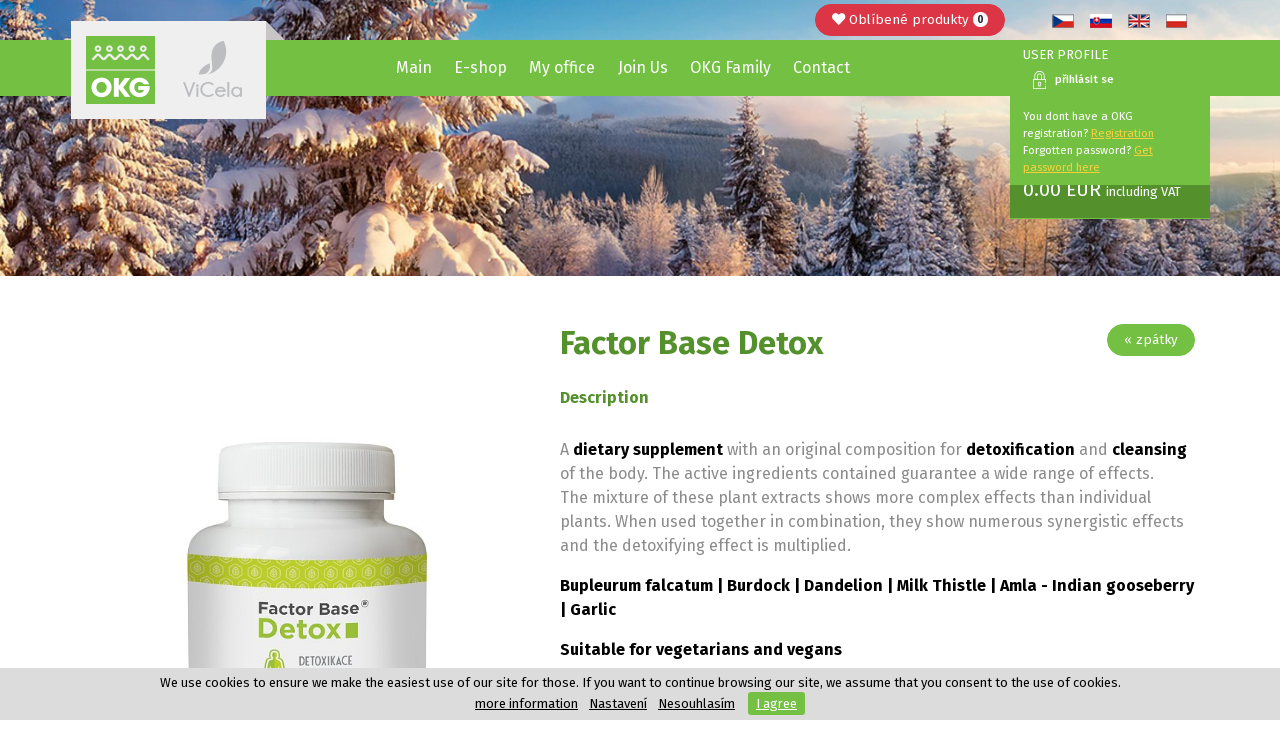

--- FILE ---
content_type: text/html; charset=utf-8
request_url: https://en.okg-family.com/en/produkt/factor-base-detox
body_size: 9877
content:
<!doctype html>
<html lang="en">

<head>
  <title>                        Factor Base Detox
 | OKG</title>
  <!-- Required meta tags -->
  <meta charset="utf-8">
  <meta name="viewport" content="width=device-width, initial-scale=1, shrink-to-fit=no">
  <meta name="description" content="">
  <meta name="keywords" content="">
  <meta name="author" content="">
  

  <link rel="apple-touch-icon" sizes="57x57" href="/favicon/apple-icon-57x57.png">
  <link rel="apple-touch-icon" sizes="60x60" href="/favicon/apple-icon-60x60.png">
  <link rel="apple-touch-icon" sizes="72x72" href="/favicon/apple-icon-72x72.png">
  <link rel="apple-touch-icon" sizes="76x76" href="/favicon/apple-icon-76x76.png">
  <link rel="apple-touch-icon" sizes="114x114" href="/favicon/apple-icon-114x114.png">
  <link rel="apple-touch-icon" sizes="120x120" href="/favicon/apple-icon-120x120.png">
  <link rel="apple-touch-icon" sizes="144x144" href="/favicon/apple-icon-144x144.png">
  <link rel="apple-touch-icon" sizes="152x152" href="/favicon/apple-icon-152x152.png">
  <link rel="apple-touch-icon" sizes="180x180" href="/favicon/apple-icon-180x180.png">
  <link rel="icon" type="image/png" sizes="192x192" href="/favicon/android-icon-192x192.png">
  <link rel="icon" type="image/png" sizes="32x32" href="/favicon/favicon-32x32.png">
  <link rel="icon" type="image/png" sizes="96x96" href="/favicon/favicon-96x96.png">
  <link rel="icon" type="image/png" sizes="16x16" href="/favicon/favicon-16x16.png">
  <link rel="manifest" href="/favicon/manifest.json">
  <meta name="msapplication-TileColor" content="#ffffff">
  <meta name="msapplication-TileImage" content="/favicon/ms-icon-144x144.png">
  <meta name="theme-color" content="#ffffff">

  <link rel="stylesheet" href="https://use.fontawesome.com/releases/v5.1.0/css/all.css"
    integrity="sha384-lKuwvrZot6UHsBSfcMvOkWwlCMgc0TaWr+30HWe3a4ltaBwTZhyTEggF5tJv8tbt" crossorigin="anonymous">
  <link href="https://maxcdn.bootstrapcdn.com/font-awesome/4.7.0/css/font-awesome.min.css" rel="stylesheet"
    integrity="sha384-wvfXpqpZZVQGK6TAh5PVlGOfQNHSoD2xbE+QkPxCAFlNEevoEH3Sl0sibVcOQVnN" crossorigin="anonymous">
  <link rel="stylesheet" href="/FrontTemplate/dist/main.css">





</head>

<body>
  <!-- Ecomail starts  -->
  <script type="text/javascript">
    ;(function(p,l,o,w,i,n,g){if(!p[i]){p.GlobalSnowplowNamespace=p.GlobalSnowplowNamespace||[];p.GlobalSnowplowNamespace.push(i);p[i]=function(){(p[i].q=p[i].q||[]).push(arguments)};p[i].q=p[i].q||[];n=l.createElement(o);g=l.getElementsByTagName(o)[0];n.async=1;n.src=w;g.parentNode.insertBefore(n,g)}}(window,document,"script","//d70shl7vidtft.cloudfront.net/ecmtr-2.4.2.js","ecotrack"));window.ecotrack('newTracker', 'cf', 'd2dpiwfhf3tz0r.cloudfront.net', { /* Initialise a tracker */  appId: 'okg'});window.ecotrack('setUserIdFromLocation', 'ecmid');window.ecotrack('trackPageView');
  </script>
  <!-- Ecomail stops -->

  <div class="container-fluid mobile-header">
    <div class="row">
      <div class="col">
        <a href="/en">
          <img src="/FrontTemplate/img/mobile-main-logo.png" alt="logo" class="img-fluid">
        </a>
      </div>
      <div class="col">

        <ul class="nav justify-content-end languages-flags">

<li class="nav-item">
    <a class="nav-link" href="https://www.okg-family.com">
        <img src="/FrontTemplate/img/flags/cs.png" alt="cs">
    </a>
</li>
<li class="nav-item">
    <a class="nav-link" href="https://sk.okg-family.com">
        <img src="/FrontTemplate/img/flags/sk.png" alt="sk">
    </a>
</li>
<li class="nav-item">
    <a class="nav-link" href="https://en.okg-family.com">
        <img src="/FrontTemplate/img/flags/en.png" alt="en">
    </a>
</li>
<li class="nav-item">
    <a class="nav-link" href="https://pl.okg-family.com">
        <img src="/FrontTemplate/img/flags/pl.png" alt="pl">
    </a>
</li>
        </ul>

      </div>
    </div>
  </div>

        <header class="logged"
          style="background-image: url('https://www.okg-family.com/upload/editor/hlavicka/header-logged.jpg');">


          <div class="container d-none d-lg-block">

            <div class="row">
              <div class="col-lg-9 col-xl-10 text-right">
                <a href="/en/oblibene-produkty" class="btn btn-sm btn-danger mt-1" id="favorite-link">
                  <i class="fas fa-heart"></i>
                  Oblíbené produkty <span class="badge badge-light">0</span>
                </a>
              </div>
              <div class="col-lg-3 col-xl-2">

                <ul class="nav justify-content-end languages-flags">

<li class="nav-item">
    <a class="nav-link" href="https://www.okg-family.com">
        <img src="/FrontTemplate/img/flags/cs.png" alt="cs">
    </a>
</li>
<li class="nav-item">
    <a class="nav-link" href="https://sk.okg-family.com">
        <img src="/FrontTemplate/img/flags/sk.png" alt="sk">
    </a>
</li>
<li class="nav-item">
    <a class="nav-link" href="https://en.okg-family.com">
        <img src="/FrontTemplate/img/flags/en.png" alt="en">
    </a>
</li>
<li class="nav-item">
    <a class="nav-link" href="https://pl.okg-family.com">
        <img src="/FrontTemplate/img/flags/pl.png" alt="pl">
    </a>
</li>
                </ul>

              </div>
            </div>


          </div>

          <nav class="navbar navbar-expand-lg navbar-light">
            <div class="spec-container">
              <a href="/en" class="navbar-brand d-none d-lg-block">
                <img src="/FrontTemplate/img/main-logo.png" alt="logo" class="img-fluid">
              </a>
              <button class="navbar-toggler" type="button" data-toggle="collapse" data-target="#navbarMain"
                aria-controls="navbarMain" aria-expanded="false" aria-label="Toggle navigation">
                <span class="navbar-toggler-icon"></span>
              </button>

              <div class="collapse navbar-collapse" id="navbarMain">
                <ul class="navbar-nav nav-pills mx-auto">

    <ul class="navbar-nav left-50">

         

                

                



                    <li class="nav-item">

                        <a href="/" target="_self" class="nav-link ">
                            Main
                        </a>

                        
                    </li>

               




         

                

                



                    <li class="nav-item">

                        <a href="#" target="_self" class="nav-link  show-megamenu">
                            E-shop
                        </a>

                            <div class="megamenu">
                                <p class="lead pl-4">E-shop</p>
                            
                                <hr class="ml-4">
                            
                                <div class="content">
                                    





                    <div class="column">
                        <div class="row">
                            <div class="col-2">
                                <img src="/upload/navigations/11/items/108/02-novinky.png" alt="New" width="26">
                            </div>

                            <div class="col-10">
                                <a href="/en/produkty/new" target="_self" class="text-success font-weight-bold d-inline-block mb-2 ">
                                    New
                                </a>
                            </div>
                        
                        </div>
                        
                        <br>
                        
                        
                    </div>
                




                    <div class="column">
                        <div class="row">
                            <div class="col-2">
                                <img src="/upload/navigations/11/items/111/03-zdravi.png" alt="For your health and vitality" width="26">
                            </div>

                            <div class="col-10">
                                <a href="/en/produkty/for-your-health-and-vitality" target="_self" class="text-success font-weight-bold d-inline-block mb-2 ">
                                    For your health and vitality
                                </a>
                            </div>
                        
                        </div>
                        
                        <br>
                        
                        
                    </div>
                




                    <div class="column">
                        <div class="row">
                            <div class="col-2">
                                <img src="/upload/navigations/11/items/112/04-sady.png" alt="OKG Packages" width="26">
                            </div>

                            <div class="col-10">
                                <a href="/en/produkty/okg-packages" target="_self" class="text-success font-weight-bold d-inline-block mb-2 ">
                                    OKG Packages
                                </a>
                            </div>
                        
                        </div>
                        
                        <br>
                        
                        
                    </div>
                




                    <div class="column">
                        <div class="row">
                            <div class="col-2">
                                <img src="/upload/navigations/11/items/110/16-plet.png" alt="Skin care" width="26">
                            </div>

                            <div class="col-10">
                                <a href="/en/produkty/skin-care" target="_self" class="text-success font-weight-bold d-inline-block mb-2 ">
                                    Skin care
                                </a>
                            </div>
                        
                        </div>
                        
                        <br>
                        
                        
                    </div>
                




                    <div class="column">
                        <div class="row">

                            <div class="col-10">
                                <a href="#" target="_self" class="text-success font-weight-bold d-inline-block mb-2 ">
                                    Our products
                                </a>
                            </div>
                        
                        </div>
                        
                        <br>
                        



                <a class="" href="/en/wholesale-program" target="_self">Wholesale program</a>
                <br>

                        
                    </div>
                




                    <div class="column">
                        <div class="row">

                            <div class="col-10">
                                <a href="/en/produkty/support-for-your-bussiness" target="_self" class="text-success font-weight-bold d-inline-block mb-2 ">
                                    Support for your bussiness
                                </a>
                            </div>
                        
                        </div>
                        
                        <br>
                        
                        
                    </div>
                
    


                                </div>
                            </div>
                        
                    </li>

               




         

                

                



                    <li class="nav-item">

                        <a href="#" target="_self" class="nav-link  show-megamenu">
                            My office
                        </a>

                            <div class="megamenu">
                                <p class="lead pl-4">My office</p>
                            
                                <hr class="ml-4">
                            
                                <div class="content">
                                    

<div class="column">
    <div class="row mb-3">
        <div class="col-2">
            <img src="/img/office_icons/objednavky.png" alt="ikona" width="26">
        </div>
        <div class="col-10">
            <a href="#" class="text-success font-weight-bold mb-2">
                Orders
            </a>
        </div>
    </div>

    
    <a href="/en/moje-objednavky">My orders</a>
    <br>
    

</div>


<div class="column">
    <div class="row mb-3">
        <div class="col-2">
            <img src="/img/office_icons/kupony.png" alt="ikona" width="26">
        </div>
        <div class="col-10">
            <a href="#" class="text-success font-weight-bold mb-2">
                Coupons
            </a>
            
        </div>
    </div>
    
    <a href="/en/moje-kupony">My active coupons</a>
    <br>


</div>

                                                 </div>
                            </div>
                        
                    </li>

               




         

                

                



                    <li class="nav-item">

                        <a href="#" target="_self" class="nav-link  show-megamenu">
                            Join Us
                        </a>

                            <div class="megamenu">
                                <p class="lead pl-4">Join Us</p>
                            
                                <hr class="ml-4">
                            
                                <div class="content">
                                    





                    <div class="column">
                        <div class="row">

                            <div class="col-10">
                                <a href="#" target="_self" class="text-success font-weight-bold d-inline-block mb-2 ">
                                    I know my OKG partner
                                </a>
                            </div>
                        
                        </div>
                        
                        <br>
                        
                        
                    </div>
                




                    <div class="column">
                        <div class="row">

                            <div class="col-10">
                                <a href="#" target="_self" class="text-success font-weight-bold d-inline-block mb-2 ">
                                    I don't know my OKG partner
                                </a>
                            </div>
                        
                        </div>
                        
                        <br>
                        
                        
                    </div>
                
    


                                </div>
                            </div>
                        
                    </li>

               




         

                

                



                    <li class="nav-item">

                        <a href="#" target="_self" class="nav-link  show-megamenu">
                            OKG Family
                        </a>

                            <div class="megamenu">
                                <p class="lead pl-4">OKG Family</p>
                            
                                <hr class="ml-4">
                            
                                <div class="content">
                                    





                    <div class="column">
                        <div class="row">

                            <div class="col-10">
                                <a href="/en/our-story" target="_self" class="text-success font-weight-bold d-inline-block mb-2 ">
                                    Our story
                                </a>
                            </div>
                        
                        </div>
                        
                        <br>
                        
                        
                    </div>
                




                    <div class="column">
                        <div class="row">

                            <div class="col-10">
                                <a href="/en/okg-opportunity" target="_self" class="text-success font-weight-bold d-inline-block mb-2 ">
                                    OKG opportunity
                                </a>
                            </div>
                        
                        </div>
                        
                        <br>
                        
                        
                    </div>
                




                    <div class="column">
                        <div class="row">

                            <div class="col-10">
                                <a href="/en/okg-business-in-practise" target="_self" class="text-success font-weight-bold d-inline-block mb-2 ">
                                    How does the OKG business work in practise?
                                </a>
                            </div>
                        
                        </div>
                        
                        <br>
                        
                        
                    </div>
                




                    <div class="column">
                        <div class="row">

                            <div class="col-10">
                                <a href="#" target="_self" class="text-success font-weight-bold d-inline-block mb-2 ">
                                    My documents
                                </a>
                            </div>
                        
                        </div>
                        
                        <br>
                        



                <a class="" href="https://www.okg-family.com/upload/editor/docs/Obchodni%20podminky9-7-2021_zak-.pdf" target="_blank">Terms and Conditions (CZ)</a>
                <br>




                <a class="" href="https://www.okg-family.com/upload/editor/docs/Zasady_zpracovani_osobnich_udaju_OKG_zak-.pdf" target="_blank">Principles of personal data processing (CZ)</a>
                <br>




                <a class="" href="https://www.okg-family.com/upload/editor/docs/Reklamacni%20rad9-7-2021_zak-.pdf" target="_blank">Complaints Procedure (CZ)</a>
                <br>




                <a class="" href="https://www.okg-family.com/upload/editor/docs/Form_pro_odstoupeni_od_smlouvy_zak-.pdf" target="_blank">Withdrawal form (CZ)</a>
                <br>




                <a class="" href="https://www.okg-family.com/upload/editor/docs/Cookies.pdf" target="_blank">Cookies (CZ)</a>
                <br>

                        
                    </div>
                
    


                                </div>
                            </div>
                        
                    </li>

               




         

                

                



                    <li class="nav-item">

                        <a href="/en/contact" target="_self" class="nav-link ">
                            Contact
                        </a>

                        
                    </li>

               



    </ul>


                  <li>
                    <div class="login-box d-block d-lg-none">
                      <p class="headline">User profile</p>
                      <a href="/en/prihlasit" class="btn btn-success">
                        <img src="/FrontTemplate/img/icons/lock-icon.png" alt="zámek" class="lock">
                        Sign in</a>
                      <p class="small mt-3">You dont have a OKG registration?
                        <a href="/en/registrace" class="text-warning">
                          <u>Registration </u>
                        </a>
                        <br>
                        Forgotten password?
                        <a href="/en/zapomenute-heslo" class="text-warning">
                          <u>Get password here</u>
                        </a>
                      </p>
                    </div>

                  </li>

                </ul>

                <div class="login-box d-none d-lg-block">
                  <p class="headline">User profile</p>
                  <a href="/en/prihlasit" class="btn btn-success">
                    <img src="/FrontTemplate/img/icons/lock-icon.png" alt="zámek" class="lock"> přihlásit                    se</a>
                  <p class="small mt-3">You dont have a OKG registration?
                    <a href="/en/registrace" class="text-warning">
                      <u>Registration </u>
                    </a>
                    <br>
                    Forgotten password?
                    <a href="/en/zapomenute-heslo" class="text-warning">
                      <u>Get password here</u>
                    </a>
                  </p>
                </div>


              </div>
            </div>
          </nav>


          <div class="spec-container">



            <div class="info-container">
              <div class="info-box d-lg-block not-logged">
                <div id="snippet--cart">
<p>Shopping cart:</p>
<p class="bigger">
    <span id="cart-sum-price">0.00 EUR </span>
    <span>including VAT</span>
    <br>
</p>                </div>

                <a href="/en/kosik" class="btn btn-danger">cart </a>

              </div>


            </div>

          </div>




        </header>

        <main>

          <div class="container-fluid">


          <div class="container">




              <div id="snippet--flashes">


              </div>

          </div>


<section class="pt-5 pb-5">

    <div class="container">


        <div class="row d-md-none">
            <div class="col-sm-12 text-center">
                <button onclick="window.history.back();" class="btn btn-sm btn-success mb-5">&laquo; Back to products</button>
            </div>
        </div>

        <div class="row">
            <div class="col-lg-5 text-center">

                <div id="snippet--imageArea">

                <img src="/upload/products/3462/factor-base-detox-2024-180x50-vizual.jpeg" alt="produkt" class="img-fluid">

                </div>





            </div>
            <div class="col-lg-7">

                <div class="row" id="detail-anchor">
                    <div class="col-sm-9">
                        <h2 class="mb-4 dark-green font-weight-bold">Factor Base Detox</h2>

                    </div>
                    <div class="col-sm-3 text-md-right">
                        <button onclick="window.history.back();" class="btn btn-sm btn-success mb-2 d-none d-md-inline-block">&laquo;
                            zpátky</button>
                    </div>
                </div>
                <!-- /.row-->

                <div class="row">
                    <div class="col-sm-12">

                        <p class="mb-1">
                            <b class="dark-green">Description</b>
                        </p>

                        <p><br />A <strong>dietary supplement</strong> with an original composition for <strong>detoxification</strong> and <strong>cleansing</strong> of the body. The active ingredients contained guarantee a wide range of effects. <br />The mixture of these plant extracts shows more complex effects than individual plants. When used together in combination, they show numerous synergistic effects and the detoxifying effect is multiplied.</p>
<p><strong>Bupleurum falcatum | Burdock | Dandelion | Milk Thistle | Amla - Indian gooseberry | Garlic</strong></p>
<p><strong>Suitable for vegetarians and vegans</strong></p>
<p><strong>&#160;</strong></p>

                        

                       


                        <div class="row">
                            <div class="col-md-4">

                                <p class="mb-1">
                                    <b class="dark-green">Package</b>
                                </p>
                                <p>
                                     60 capsules
                                </p>

                            </div>
                            <div class="col-md-8">

                            </div>
                        </div>
                        <!-- /.row -->

                       

                        <div class="row">

                        </div>
                        <!-- /.row -->


<form action="/en/produkt/factor-base-detox" method="post" id="product-parameters-form">

<input type="hidden" name="_do" value="productParameters-parametersForm-submit">
</form>



<script>
const setParameterUrl = "/en/produkt/factor-base-detox?do=productParameters-setParameter"
</script>                        <br>

                        <div id="snippet--productsContainer">
                        </div>





                        


                        <p class="mb-1 mt-5">
                            <a href="/en/produkty/faq/factor-base-detox" class="btn btn-sm btn-success mb-1">Questions and answers (FAQ)</a>
                            <a href="/en/produkty/zkusenosti/factor-base-detox"
                                class="btn btn-sm btn-success mb-1">Product Experience</a>
                        </p>


                        



                    </div>
                </div>
                <!-- /.row-->





            </div>
        </div>
        <!-- /.row-->



        <div class="row mt-5">
            <div class="col-sm-12">

                <ul class="nav nav-tabs" id="myTab" role="tablist">
                    <li class="nav-item" role="presentation">
                        <a class="nav-link active" id="home-tab" data-toggle="tab" href="#home" role="tab"
                            aria-controls="home" aria-selected="true">O produktu</a>
                    </li>
                    <li class="nav-item" role="presentation">
                        <a class="nav-link" id="profile-tab" data-toggle="tab" href="#profile" role="tab"
                            aria-controls="profile" aria-selected="false">Composition and dosage</a>
                    </li>
                    <li class="nav-item" role="presentation">
                        <a class="nav-link" id="contact-tab" data-toggle="tab" href="#contact" role="tab"
                            aria-controls="contact" aria-selected="false">Review</a>
                    </li>
                    <li class="nav-item" role="presentation">
                        <a class="nav-link" id="postage-tab" data-toggle="tab" href="#postage" role="tab"
                            aria-controls="postage" aria-selected="false">Delivery</a>
                    </li>
                    <li class="nav-item" role="presentation">
                        <a class="nav-link" id="quality-tab" data-toggle="tab" href="#quality" role="tab"
                            aria-controls="quality" aria-selected="false">Prémiová kvalita</a>
                    </li>
                    
                </ul>
                <div class="tab-content" id="myTabContent">
                    <div class="tab-pane py-4 fade show active" id="home" role="tabpanel" aria-labelledby="home-tab">
                        <p><strong>Bupleurum falcatum</strong><br />&#8226; contributes to cleansing and strengthening the liver<br />&#8226; contributes to lowering blood cholesterol levels<br /><strong><br /></strong><strong>Burdock </strong><br />&#8226; facilitates digestion<br />&#8226; helps maintain normal skin<br />&#8226; helps maintain normal blood sugar levels<br />&#8226; strengthens the body's resistance and natural defenses<br /><strong><br /></strong><strong>Dandelion </strong><br />&#8226; helps stomach and liver function<br />&#8226; helps maintain physiological acidity in the stomach<br /><strong><br /></strong><strong>Milk Thistle</strong><br />&#8226; supports detoxification (purification) functions of the liver<br />&#8226; helps in the regeneration of liver cells<br />&#8226; protects liver tissue<br /><br /><strong>Amla - Indian gooseberry</strong><br />&#8226; has a beneficial effect on digestion<br />&#8226; helps maintain regular bowel function<br /><br /><strong>Garlic</strong><br />&#8226; has antioxidant effects, strengthens the immune system and resistance to stress<br />&#8226; supports liver function, respiratory system and blood circulation<br /><br /></p>
                    </div>
                    <div class="tab-pane py-4 fade" id="profile" role="tabpanel" aria-labelledby="profile-tab">
                        <p><span style="font-size: 16px;"><strong><br />Slo&#382;en&#237; 3 tobolek:</strong></span><span style="font-size: 16px;"> prorostl&#237;k srpovit&#253; extrakt z ko&#345;ene 375 mg, lopuch v&#283;t&#353;&#237; extrakt z ko&#345;ene 262 mg, smetanka l&#233;ka&#345;sk&#225; extrakt z&#160;ko&#345;ene 262 mg, &#269;esnek set&#253; extrakt z&#160;cibulek 225 mg, ostropest&#345;ec mari&#225;nsk&#253; extrakt z&#160;plodu 225 mg, amla &#8211; indick&#253; angre&#353;t (Emblica officinalis) extrakt z plodu 225 mg, protisp&#233;kav&#225; l&#225;tka: stear&#225;t ho&#345;e&#269;nat&#253;. Obal tobolky: hydroxypropylmethylcelul&#243;za</span></p>
<div class="row">
<div class="medium-8 columns">
<p>&#160;</p>
<p><strong>Recommended dosage:</strong> 3 capsules daily</p>
<p><strong>Warning:</strong> The product does not replace a varied and balanced diet and a healthy lifestyle. Not intended for children. Pregnant and lactating women only after consulting a doctor. Keep out of reach of children. Do not exceed the recommended dosage. Store in the dark at a temperature of up to 25&#176;C. Do not expose to direct sunlight.&#160;</p>
<p>The product is authorized to be offered only by independent partners of O.K.G., s.r.o.</p>
</div>
</div>
                    </div>
                    <div class="tab-pane py-4 fade" id="contact" role="tabpanel" aria-labelledby="contact-tab">

                    <p>Recenze k produktům mohou psát pouze registrovaní partneři OKG. Partner OKG vložením recenze prohlašuje, že je jejím autorem (vyjadřuje jeho zkušenosti s daným produktem) a dává souhlas k jejímu zveřejnění.</p>


                        <h2>Write review</h2>
                        <div class="col-lg-5 pl-0">


                        </div>


                    </div>
                    <div class="tab-pane py-4 fade" id="postage" role="tabpanel" aria-labelledby="postage-tab">
                        
                    </div>

                    <div class="tab-pane py-4 fade" id="quality" role="tabpanel" aria-labelledby="quality-tab">
                        <div class="row">
                            <div class="col-3">
                                <img src="/img/quality/certifik_suroviny.jpg" alt="obrázek"
                                    class="img-fluid rounded">
                            </div>
                            <div class="col-9">
                                <h3>Certifikované suroviny nejvyšší kvality</h3>
                                <p>
                                Celý proces výroby výrobků OKG je navržen tak,
                                aby byl maximálně šetrný a zachoval všechny cenné přírodní látky.
                                Naše produkty obsahují pouze vysoce kvalitní suroviny
                                s certifikovaným původem a kvalitou,
                                což garantuje jejich bezpečnost a účinnost.
                                </p>
                            </div>
                        </div>
                        <hr>

                        <div class="row">
                            <div class="col-3">
                                <img src="/img/quality/sila_prirody.jpg" alt="obrázek"
                                    class="img-fluid rounded">
                            </div>
                            <div class="col-9">
                                <h3>Síla přírodních látek v každém produktu</h3>
                                <p>
                                Přírodní látky tvoří základ všech našich produktů,
                                protože věříme v blahodárný vliv přírody na zdraví člověka.
                                Každá složka je pečlivě vybírána tak, aby splňovala nejvyšší
                                standardy kvality a účinnosti.
                                </p>
                            </div>
                        </div>
                        <hr>

                        <div class="row">
                            <div class="col-3">
                                <img src="/img/quality/vyvoj_podlozeny.jpg" alt="obrázek"
                                    class="img-fluid rounded">
                            </div>
                            <div class="col-9">
                                <h3>Vývoj podložený vědeckými poznatky a tradicí</h3>
                                <p>
                                Vývoj produktů vychází z nejnovějších vědeckých poznatků a studií,
                                které kombinujeme s tradičními postupy a moudrostí předků
                                v užívání bylin a přírodních složek.
                                </p>
                            </div>
                        </div>
                        <hr>

                        <div class="row">
                            <div class="col-3">
                                <img src="/img/quality/haccp.jpg" alt="obrázek"
                                    class="img-fluid rounded">
                            </div>
                            <div class="col-9">
                                <h3>Výroba splňující nejpřísnější standardy HACCP</h3>
                                <p>
                                Výroba probíhá v souladu s nejpřísnějšími standardy kvality,
                                včetně systému HACCP, který se zaměřuje na analýzu
                                a kontrolu kritických bodů výroby.
                                </p>
                            </div>
                        </div>
                        <hr>

                        <div class="row">
                            <div class="col-3">
                                <img src="/img/quality/vystup_kontrola.jpg" alt="obrázek"
                                    class="img-fluid rounded">
                            </div>
                            <div class="col-9">
                                <h3>Důkladná kontrola kvality pro zajištění dokonalosti</h3>
                                <p>
                                Každá surovina prochází přísnou vstupní kontrolou,
                                která zajišťuje jejich nejvyšší kvalitu a čistotu ještě před
                                zahájením výrobního procesu. Po dokončení výroby probíhá
                                důkladná výstupní kontrola, která je následně ověřena
                                nezávislými testy v akreditovaných laboratořích
                                v České republice, včetně mikrobiologických a chemických analýz.
                                Díky těmto krokům můžeme garantovat produkty OKG té nejvyšší kvality.
                                </p>
                            </div>
                        </div>
                        <hr>

                        <div class="row">
                            <div class="col-3">
                                <img src="/img/quality/zakaznicka_spokojenost.jpg" alt="obrázek"
                                    class="img-fluid rounded">
                            </div>
                            <div class="col-9">
                                <h3>Zákaznická spokojenost jako naše priorita</h3>
                                <p>
                                Spokojenost našich zákazníků je pro nás prioritou, což dokládají
                                četné pozitivní recenze. Přečtěte si je na našich stránkách. Výrobky OKG jsou
                                symbolem kvality, spolehlivosti a šetrnosti k vašemu zdraví.
                                </p>
                            </div>
                        </div>
                        <hr>


                    </div>

                </div>


                <!-- /.card -->


                <!-- /.card -->


            </div>
        </div>
        <!-- /.row -->



    </div>

</section>
          </div>
        </main>

        <footer class="py-5">
          <div class="container">
            <div class="row">
              <div class="col d-none d-lg-block">

                <ul class="list-unstyled">
                  <li><a href="https://www.okg-family.com/upload/editor/docs/zzou_okg_zakaznici.pdf"
                      target="_blank">Zásady zpracování osobních údajů</a></li>
                  <li><a href="https://www.okg-family.com/upload/editor/docs/OP_zakaznici_okg.pdf"
                      target="_blank">Obchodní podmínky</a></li>
                </ul>

                <img src="/FrontTemplate/img/app_qr.jpg" alt="qr kód aplikace" class="img-fluid" width="150">
                <p><a href="https://app.okg-family.com/" target="_blank">Aplikace OKG ke stažení ZDE</a></p>

              </div>
              <div class="col d-none d-lg-block">
                <img src="/FrontTemplate/img/map.png" alt="mapa" class="img-fluid">
              </div>
              <div class="col">

                <div class="row">
                  <div class="col-xs-3">
                    <img src="/FrontTemplate/img/logo2.png" alt="logo" class="img-fluid logo">
                  </div>
                  <div class="col-xs-9">
                    O.K.G., s.r.o.
                    <br> Svatopetrská 35/7
                    <br> 617 00 Brno
                  </div>
                </div>

                <div class="row mt-3">
                  <div class="col-sm-12">
                    <a href="https://www.facebook.com/VaseDenniPorceZdravi/" target="_blank">
                      <img src="/FrontTemplate/img/icons/fb-icon.png" alt="facebook"
                        class="social-media-img">
                      &nbsp;&nbsp; follow us on Facebook</a>
                  </div>
                </div>

                <div class="row mt-3">
                  <div class="col-sm-12">
                    <a href="https://www.youtube.com/channel/UCtw1HBBO0pHYWFpLTfGrvrw" target="_blank">
                      <img src="/FrontTemplate/img/icons/yt-icon.png" alt="youtube" class="social-media-img">
                      &nbsp;&nbsp; Youtube canal OKG Family TV</a>
                  </div>
                </div>

                <div class="row mt-3">
                  <div class="col-sm-12">
                    <a href="https://www.instagram.com/okg_family_official/" target="_blank">
                      <i class="fab fa-instagram" style="margin-left: -16px; font-size: 22px;"></i>
                      &nbsp;&nbsp; sledujte nás na instagramu</a>
                  </div>
                </div>

              </div>
            </div>
          </div>

        </footer>

        <div id="cookies-information" class="cookies-information">
          <div class="innerDiv">
            We use cookies to ensure we make the easiest use of our site for those. If you want to continue browsing our site, we assume that you consent to the use of cookies.
            <br>
            <a href="https://www.okg-family.com/upload/editor/cookie_info/cookies_en.pdf" target="_blank">more information</a>
            <a href="/en/nastaveni-cookies" class="ml-2">Nastavení</a>
            <a href="/en/produkt/factor-base-detox?do=disableCookies" class="ml-2">Nesouhlasím</a>
            <a href="/en/produkt/factor-base-detox?do=confirmCookies" id="allow-cookies-button">I agree</a>
          </div>
        </div>



        <script>
          const favorites = localStorage.getItem("okg_favorite_products");
      if (favorites) {
        const ids = JSON.parse(favorites);

        const badge = document.querySelector("#favorite-link .badge");
        badge.innerHTML = ids.length;
      }
        </script>


<script>
const domain = "https://en.okg-family.com/";
</script>

<script src='/js/tinymce/tinymce.min.js'></script>
<script>

tinymce.init({
  selector: 'textarea.editor',
  plugins: 'print preview fullpage paste importcss searchreplace autolink autosave save directionality code visualblocks visualchars fullscreen image link media template codesample table charmap hr pagebreak nonbreaking anchor toc insertdatetime advlist lists wordcount imagetools textpattern noneditable charmap quickbars emoticons',
  imagetools_cors_hosts: ['picsum.photos'],
  menubar: 'file edit view insert format tools table help',
  toolbar: 'undo redo | bold italic underline strikethrough | fontselect fontsizeselect formatselect | alignleft aligncenter alignright alignjustify | outdent indent |  numlist bullist | forecolor backcolor removeformat | pagebreak | charmap emoticons | fullscreen  preview save print | insertfile image media template link anchor codesample | ltr rtl',
  toolbar_sticky: true,
  autosave_ask_before_unload: true,
  autosave_interval: "30s",
  autosave_prefix: "{path}{query}-{id}-",
  autosave_restore_when_empty: false,
  autosave_retention: "2m",
  image_advtab: true,
  // content_css: [
  //   '//fonts.googleapis.com/css?family=Fira+Sans:300,400,500,700&subset=latin-ext',
  //   '//fonts.googleapis.com/css?family=Lato:300,300i,400,400i',
  //   '//www.tiny.cloud/css/codepen.min.css'
  // ],
  // link_list: [
  //   { title: 'My page 1', value: 'http://www.tinymce.com' },
  //   { title: 'My page 2', value: 'http://www.moxiecode.com' }
  // ],
  // image_list: [
  //   { title: 'My page 1', value: 'http://www.tinymce.com' },
  //   { title: 'My page 2', value: 'http://www.moxiecode.com' }
  // ],
  // image_class_list: [
  //   { title: 'None', value: '' },
  //   { title: 'Some class', value: 'class-name' }
  // ],
  importcss_append: true,
  height: 400,
  file_picker_callback: function (callback, value, meta) {
    /* Provide file and text for the link dialog */
    if (meta.filetype === 'file') {
      callback('https://www.google.com/logos/google.jpg', { text: 'My text' });
    }

    /* Provide image and alt text for the image dialog */
    if (meta.filetype === 'image') {
      callback('https://www.google.com/logos/google.jpg', { alt: 'My alt text' });
    }

    /* Provide alternative source and posted for the media dialog */
    if (meta.filetype === 'media') {
      callback('movie.mp4', { source2: 'alt.ogg', poster: 'https://www.google.com/logos/google.jpg' });
    }
  },
  /*templates: [
        { title: 'New Table', description: 'creates a new table', content: '<div class="mceTmpl"><table width="98%%"  border="0" cellspacing="0" cellpadding="0"><tr><th scope="col"> </th><th scope="col"> </th></tr><tr><td> </td><td> </td></tr></table></div>' },
    { title: 'Starting my story', description: 'A cure for writers block', content: 'Once upon a time...' },
    { title: 'New list with dates', description: 'New List with dates', content: '<div class="mceTmpl"><span class="cdate">cdate</span><br /><span class="mdate">mdate</span><h2>My List</h2><ul><li></li><li></li></ul></div>' }
  ],*/
  templates: [
    { title: 'Příklad šablony', description: 'Nějaký příklad šablony', content: 'Tady je můj obsah...' },
    /*{ title: 'Zelená šablona', description: 'Šanlona pro newsletter', url: '../../../email_templates/fabulous_green/index.html' },
    { title: 'Oranžová šablona', description: 'Šanlona pro newsletter', url: '../../../email_templates/orange/index.html' },*/
  ],
  template_cdate_format: '[Date Created (CDATE): %m/%d/%Y : %H:%M:%S]',
  template_mdate_format: '[Date Modified (MDATE): %m/%d/%Y : %H:%M:%S]',
  height: 600,
  image_caption: true,
  quickbars_selection_toolbar: 'bold italic | quicklink h2 h3 blockquote quickimage quicktable',
  noneditable_noneditable_class: "mceNonEditable",
  toolbar_drawer: 'sliding',
  contextmenu: "link image imagetools table",

  fontsize_formats: '8px 9px 10px 11px 12px 13px 14px 15px 16px 17px 18px 19px 20px 21px 22px 23px 24px 25px 26px 27px 28px 29px 30px 31px 32px 33px 34px 35px 36px 48px',

  paste_data_images : true,
  entity_encoding: "numeric",

  relative_urls : false,
  remove_script_host : false,
  document_base_url : domain,

  language: 'cs',
  branding: false,

//   external_filemanager_path:"../../../filemanager/",
//   filemanager_title:"Správce souborů" ,
//   external_plugins: {"filemanager" : "../../../filemanager/plugin.min.js"},
//   filemanager_access_key: "iZtreCZb56"
 });


</script>













        <script src="/FrontTemplate/dist/bundle.js"></script>

</body>

</html>

--- FILE ---
content_type: application/x-javascript
request_url: https://en.okg-family.com/js/tinymce/tinymce.min.js
body_size: 145920
content:
/**
 * Copyright (c) Tiny Technologies, Inc. All rights reserved.
 * Licensed under the LGPL or a commercial license.
 * For LGPL see License.txt in the project root for license information.
 * For commercial licenses see https://www.tiny.cloud/
 *
 * Version: 5.0.12 (2019-07-18)
 */
!function(j){"use strict";var i=function(){},q=function(n,r){return function(){for(var e=[],t=0;t<arguments.length;t++)e[t]=arguments[t];return n(r.apply(null,e))}},$=function(e){return function(){return e}},W=function(e){return e};function d(r){for(var o=[],e=1;e<arguments.length;e++)o[e-1]=arguments[e];return function(){for(var e=[],t=0;t<arguments.length;t++)e[t]=arguments[t];var n=o.concat(e);return r.apply(null,n)}}var e,t,n,r,o,s=function(n){return function(){for(var e=[],t=0;t<arguments.length;t++)e[t]=arguments[t];return!n.apply(null,e)}},l=$(!1),a=$(!0),u=l,c=a,f=function(){return h},h=(r={fold:function(e,t){return e()},is:u,isSome:u,isNone:c,getOr:n=function(e){return e},getOrThunk:t=function(e){return e()},getOrDie:function(e){throw new Error(e||"error: getOrDie called on none.")},getOrNull:function(){return null},getOrUndefined:function(){return undefined},or:n,orThunk:t,map:f,ap:f,each:function(){},bind:f,flatten:f,exists:u,forall:c,filter:f,equals:e=function(e){return e.isNone()},equals_:e,toArray:function(){return[]},toString:$("none()")},Object.freeze&&Object.freeze(r),r),m=function(n){var e=function(){return n},t=function(){return o},r=function(e){return e(n)},o={fold:function(e,t){return t(n)},is:function(e){return n===e},isSome:c,isNone:u,getOr:e,getOrThunk:e,getOrDie:e,getOrNull:e,getOrUndefined:e,or:t,orThunk:t,map:function(e){return m(e(n))},ap:function(e){return e.fold(f,function(e){return m(e(n))})},each:function(e){e(n)},bind:r,flatten:e,exists:r,forall:r,filter:function(e){return e(n)?o:h},equals:function(e){return e.is(n)},equals_:function(e,t){return e.fold(u,function(e){return t(n,e)})},toArray:function(){return[n]},toString:function(){return"some("+n+")"}};return o},T={some:m,none:f,from:function(e){return null===e||e===undefined?h:m(e)}},g=function(t){return function(e){return function(e){if(null===e)return"null";var t=typeof e;return"object"===t&&(Array.prototype.isPrototypeOf(e)||e.constructor&&"Array"===e.constructor.name)?"array":"object"===t&&(String.prototype.isPrototypeOf(e)||e.constructor&&"String"===e.constructor.name)?"string":t}(e)===t}},K=g("string"),x=g("object"),p=g("array"),v=g("null"),y=g("boolean"),b=g("function"),C=g("number"),w=Array.prototype.slice,z=(o=Array.prototype.indexOf)===undefined?function(e,t){return B(e,t)}:function(e,t){return o.call(e,t)},N=function(e,t){return-1<z(e,t)},E=function(e,t){return D(e,t).isSome()},X=function(e,t){for(var n=e.length,r=new Array(n),o=0;o<n;o++){var i=e[o];r[o]=t(i,o,e)}return r},A=function(e,t){for(var n=0,r=e.length;n<r;n++){t(e[n],n,e)}},Y=function(e,t){for(var n=[],r=[],o=0,i=e.length;o<i;o++){var a=e[o];(t(a,o,e)?n:r).push(a)}return{pass:n,fail:r}},S=function(e,t){for(var n=[],r=0,o=e.length;r<o;r++){var i=e[r];t(i,r,e)&&n.push(i)}return n},k=function(e,t,n){return function(e,t){for(var n=e.length-1;0<=n;n--)t(e[n],n,e)}(e,function(e){n=t(n,e)}),n},M=function(e,t,n){return A(e,function(e){n=t(n,e)}),n},R=function(e,t){for(var n=0,r=e.length;n<r;n++){var o=e[n];if(t(o,n,e))return T.some(o)}return T.none()},D=function(e,t){for(var n=0,r=e.length;n<r;n++){if(t(e[n],n,e))return T.some(n)}return T.none()},B=function(e,t){for(var n=0,r=e.length;n<r;++n)if(e[n]===t)return n;return-1},O=Array.prototype.push,H=function(e,t){return function(e){for(var t=[],n=0,r=e.length;n<r;++n){if(!p(e[n]))throw new Error("Arr.flatten item "+n+" was not an array, input: "+e);O.apply(t,e[n])}return t}(X(e,t))},_=function(e,t){for(var n=0,r=e.length;n<r;++n){if(!0!==t(e[n],n,e))return!1}return!0},L=function(e,t){return S(e,function(e){return!N(t,e)})},P=function(e){return 0===e.length?T.none():T.some(e[0])},V=function(e){return 0===e.length?T.none():T.some(e[e.length-1])},I=b(Array.from)?Array.from:function(e){return w.call(e)},G=function(){return(G=Object.assign||function(e){for(var t,n=1,r=arguments.length;n<r;n++)for(var o in t=arguments[n])Object.prototype.hasOwnProperty.call(t,o)&&(e[o]=t[o]);return e}).apply(this,arguments)};var F,U,J,Q,Z,ee,te,ne,re,oe,ie,ae,ue="undefined"!=typeof j.window?j.window:Function("return this;")(),se=function(e,t){return function(e,t){for(var n=t!==undefined&&null!==t?t:ue,r=0;r<e.length&&n!==undefined&&null!==n;++r)n=n[e[r]];return n}(e.split("."),t)},le={getOrDie:function(e,t){var n=se(e,t);if(n===undefined||null===n)throw new Error(e+" not available on this browser");return n}},ce=function(){return le.getOrDie("URL")},fe=function(e){return ce().createObjectURL(e)},de=function(e){ce().revokeObjectURL(e)},he=j.navigator,me=he.userAgent,ge=function(e){return"matchMedia"in j.window&&j.matchMedia(e).matches};ne=/Android/.test(me),U=(U=!(F=/WebKit/.test(me))&&/MSIE/gi.test(me)&&/Explorer/gi.test(he.appName))&&/MSIE (\w+)\./.exec(me)[1],J=-1!==me.indexOf("Trident/")&&(-1!==me.indexOf("rv:")||-1!==he.appName.indexOf("Netscape"))&&11,Q=-1!==me.indexOf("Edge/")&&!U&&!J&&12,U=U||J||Q,Z=!F&&!J&&/Gecko/.test(me),ee=-1!==me.indexOf("Mac"),te=/(iPad|iPhone)/.test(me),re="FormData"in j.window&&"FileReader"in j.window&&"URL"in j.window&&!!fe,oe=ge("only screen and (max-device-width: 480px)")&&(ne||te),ie=ge("only screen and (min-width: 800px)")&&(ne||te),ae=-1!==me.indexOf("Windows Phone"),Q&&(F=!1);var pe,ve,ye,be,Ce,we,xe,ze,Ne,Ee,Se,ke,Te,Ae,Me,Re,De,Be,Oe,He={opera:!1,webkit:F,ie:U,gecko:Z,mac:ee,iOS:te,android:ne,contentEditable:!te||re||534<=parseInt(me.match(/AppleWebKit\/(\d*)/)[1],10),transparentSrc:"[data-uri]",caretAfter:8!==U,range:j.window.getSelection&&"Range"in j.window,documentMode:U&&!Q?j.document.documentMode||7:10,fileApi:re,ceFalse:!1===U||8<U,cacheSuffix:null,container:null,experimentalShadowDom:!1,canHaveCSP:!1===U||11<U,desktop:!oe&&!ie,windowsPhone:ae},_e=window.Promise?window.Promise:function(){function r(e,t){return function(){e.apply(t,arguments)}}var e=Array.isArray||function(e){return"[object Array]"===Object.prototype.toString.call(e)},i=function(e){if("object"!=typeof this)throw new TypeError("Promises must be constructed via new");if("function"!=typeof e)throw new TypeError("not a function");this._state=null,this._value=null,this._deferreds=[],c(e,r(o,this),r(u,this))},t=i.immediateFn||"function"==typeof j.setImmediate&&j.setImmediate||function(e){j.setTimeout(e,1)};function a(r){var o=this;null!==this._state?t(function(){var e=o._state?r.onFulfilled:r.onRejected;if(null!==e){var t;try{t=e(o._value)}catch(n){return void r.reject(n)}r.resolve(t)}else(o._state?r.resolve:r.reject)(o._value)}):this._deferreds.push(r)}function o(e){try{if(e===this)throw new TypeError("A promise cannot be resolved with itself.");if(e&&("object"==typeof e||"function"==typeof e)){var t=e.then;if("function"==typeof t)return void c(r(t,e),r(o,this),r(u,this))}this._state=!0,this._value=e,s.call(this)}catch(n){u.call(this,n)}}function u(e){this._state=!1,this._value=e,s.call(this)}function s(){for(var e=0,t=this._deferreds.length;e<t;e++)a.call(this,this._deferreds[e]);this._deferreds=null}function l(e,t,n,r){this.onFulfilled="function"==typeof e?e:null,this.onRejected="function"==typeof t?t:null,this.resolve=n,this.reject=r}function c(e,t,n){var r=!1;try{e(function(e){r||(r=!0,t(e))},function(e){r||(r=!0,n(e))})}catch(o){if(r)return;r=!0,n(o)}}return i.prototype["catch"]=function(e){return this.then(null,e)},i.prototype.then=function(n,r){var o=this;return new i(function(e,t){a.call(o,new l(n,r,e,t))})},i.all=function(){var s=Array.prototype.slice.call(1===arguments.length&&e(arguments[0])?arguments[0]:arguments);return new i(function(o,i){if(0===s.length)return o([]);var a=s.length;function u(t,e){try{if(e&&("object"==typeof e||"function"==typeof e)){var n=e.then;if("function"==typeof n)return void n.call(e,function(e){u(t,e)},i)}s[t]=e,0==--a&&o(s)}catch(r){i(r)}}for(var e=0;e<s.length;e++)u(e,s[e])})},i.resolve=function(t){return t&&"object"==typeof t&&t.constructor===i?t:new i(function(e){e(t)})},i.reject=function(n){return new i(function(e,t){t(n)})},i.race=function(o){return new i(function(e,t){for(var n=0,r=o.length;n<r;n++)o[n].then(e,t)})},i}(),Le=function(e,t){return"number"!=typeof t&&(t=0),j.setTimeout(e,t)},Pe=function(e,t){return"number"!=typeof t&&(t=1),j.setInterval(e,t)},Ve=function(n,r){var o,e;return(e=function(){for(var e=[],t=0;t<arguments.length;t++)e[t]=arguments[t];j.clearTimeout(o),o=Le(function(){n.apply(this,e)},r)}).stop=function(){j.clearTimeout(o)},e},Ie={requestAnimationFrame:function(e,t){pe?pe.then(e):pe=new _e(function(e){t||(t=j.document.body),function(e,t){var n,r=j.window.requestAnimationFrame,o=["ms","moz","webkit"];for(n=0;n<o.length&&!r;n++)r=j.window[o[n]+"RequestAnimationFrame"];r||(r=function(e){j.window.setTimeout(e,0)}),r(e,t)}(e,t)}).then(e)},setTimeout:Le,setInterval:Pe,setEditorTimeout:function(e,t,n){return Le(function(){e.removed||t()},n)},setEditorInterval:function(e,t,n){var r;return r=Pe(function(){e.removed?j.clearInterval(r):t()},n)},debounce:Ve,throttle:Ve,clearInterval:function(e){return j.clearInterval(e)},clearTimeout:function(e){return j.clearTimeout(e)}},Fe=/^(?:mouse|contextmenu)|click/,Ue={keyLocation:1,layerX:1,layerY:1,returnValue:1,webkitMovementX:1,webkitMovementY:1,keyIdentifier:1},je=function(){return!1},qe=function(){return!0},$e=function(e,t,n,r){e.addEventListener?e.addEventListener(t,n,r||!1):e.attachEvent&&e.attachEvent("on"+t,n)},We=function(e,t,n,r){e.removeEventListener?e.removeEventListener(t,n,r||!1):e.detachEvent&&e.detachEvent("on"+t,n)},Ke=function(e,t){var n,r,o=t||{};for(n in e)Ue[n]||(o[n]=e[n]);if(o.target||(o.target=o.srcElement||j.document),He.experimentalShadowDom&&(o.target=function(e,t){if(e.composedPath){var n=e.composedPath();if(n&&0<n.length)return n[0]}return t}(e,o.target)),e&&Fe.test(e.type)&&e.pageX===undefined&&e.clientX!==undefined){var i=o.target.ownerDocument||j.document,a=i.documentElement,u=i.body;o.pageX=e.clientX+(a&&a.scrollLeft||u&&u.scrollLeft||0)-(a&&a.clientLeft||u&&u.clientLeft||0),o.pageY=e.clientY+(a&&a.scrollTop||u&&u.scrollTop||0)-(a&&a.clientTop||u&&u.clientTop||0)}return o.preventDefault=function(){o.isDefaultPrevented=qe,e&&(e.preventDefault?e.preventDefault():e.returnValue=!1)},o.stopPropagation=function(){o.isPropagationStopped=qe,e&&(e.stopPropagation?e.stopPropagation():e.cancelBubble=!0)},!(o.stopImmediatePropagation=function(){o.isImmediatePropagationStopped=qe,o.stopPropagation()})==((r=o).isDefaultPrevented===qe||r.isDefaultPrevented===je)&&(o.isDefaultPrevented=je,o.isPropagationStopped=je,o.isImmediatePropagationStopped=je),"undefined"==typeof o.metaKey&&(o.metaKey=!1),o},Xe=function(e,t,n){var r=e.document,o={type:"ready"};if(n.domLoaded)t(o);else{var i=function(){return"complete"===r.readyState||"interactive"===r.readyState&&r.body},a=function(){We(e,"DOMContentLoaded",a),We(e,"load",a),n.domLoaded||(n.domLoaded=!0,t(o))},u=function(){i()&&(We(r,"readystatechange",u),a())},s=function(){try{r.documentElement.doScroll("left")}catch(e){return void Ie.setTimeout(s)}a()};!r.addEventListener||He.ie&&He.ie<11?($e(r,"readystatechange",u),r.documentElement.doScroll&&e.self===e.top&&s()):i()?a():$e(e,"DOMContentLoaded",a),$e(e,"load",a)}},Ye=function(){function e(){this.domLoaded=!1,this.events={},this.count=1,this.expando="mce-data-"+(+new Date).toString(32),this.hasMouseEnterLeave="onmouseenter"in j.document.documentElement,this.hasFocusIn="onfocusin"in j.document.documentElement,this.count=1}return e.prototype.bind=function(e,t,n,r){var o,i,a,u,s,l,c,f=this,d=j.window,h=function(e){f.executeHandlers(Ke(e||d.event),o)};if(e&&3!==e.nodeType&&8!==e.nodeType){e[f.expando]?o=e[f.expando]:(o=f.count++,e[f.expando]=o,f.events[o]={}),r=r||e;var m=t.split(" ");for(a=m.length;a--;)l=h,s=c=!1,"DOMContentLoaded"===(u=m[a])&&(u="ready"),f.domLoaded&&"ready"===u&&"complete"===e.readyState?n.call(r,Ke({type:u})):(f.hasMouseEnterLeave||(s=f.mouseEnterLeave[u])&&(l=function(e){var t,n;if(t=e.currentTarget,(n=e.relatedTarget)&&t.contains)n=t.contains(n);else for(;n&&n!==t;)n=n.parentNode;n||((e=Ke(e||d.event)).type="mouseout"===e.type?"mouseleave":"mouseenter",e.target=t,f.executeHandlers(e,o))}),f.hasFocusIn||"focusin"!==u&&"focusout"!==u||(c=!0,s="focusin"===u?"focus":"blur",l=function(e){(e=Ke(e||d.event)).type="focus"===e.type?"focusin":"focusout",f.executeHandlers(e,o)}),(i=f.events[o][u])?"ready"===u&&f.domLoaded?n(Ke({type:u})):i.push({func:n,scope:r}):(f.events[o][u]=i=[{func:n,scope:r}],i.fakeName=s,i.capture=c,i.nativeHandler=l,"ready"===u?Xe(e,l,f):$e(e,s||u,l,c)));return e=i=0,n}},e.prototype.unbind=function(e,t,n){var r,o,i,a,u,s;if(!e||3===e.nodeType||8===e.nodeType)return this;if(r=e[this.expando]){if(s=this.events[r],t){var l=t.split(" ");for(i=l.length;i--;)if(o=s[u=l[i]]){if(n)for(a=o.length;a--;)if(o[a].func===n){var c=o.nativeHandler,f=o.fakeName,d=o.capture;(o=o.slice(0,a).concat(o.slice(a+1))).nativeHandler=c,o.fakeName=f,o.capture=d,s[u]=o}n&&0!==o.length||(delete s[u],We(e,o.fakeName||u,o.nativeHandler,o.capture))}}else{for(u in s)o=s[u],We(e,o.fakeName||u,o.nativeHandler,o.capture);s={}}for(u in s)return this;delete this.events[r];try{delete e[this.expando]}catch(h){e[this.expando]=null}}return this},e.prototype.fire=function(e,t,n){var r;if(!e||3===e.nodeType||8===e.nodeType)return this;var o=Ke(null,n);for(o.type=t,o.target=e;(r=e[this.expando])&&this.executeHandlers(o,r),(e=e.parentNode||e.ownerDocument||e.defaultView||e.parentWindow)&&!o.isPropagationStopped(););return this},e.prototype.clean=function(e){var t,n;if(!e||3===e.nodeType||8===e.nodeType)return this;if(e[this.expando]&&this.unbind(e),e.getElementsByTagName||(e=e.document),e&&e.getElementsByTagName)for(this.unbind(e),t=(n=e.getElementsByTagName("*")).length;t--;)(e=n[t])[this.expando]&&this.unbind(e);return this},e.prototype.destroy=function(){this.events={}},e.prototype.cancel=function(e){return e&&(e.preventDefault(),e.stopImmediatePropagation()),!1},e.prototype.executeHandlers=function(e,t){var n,r,o,i,a=this.events[t];if(n=a&&a[e.type])for(r=0,o=n.length;r<o;r++)if((i=n[r])&&!1===i.func.call(i.scope,e)&&e.preventDefault(),e.isImmediatePropagationStopped())return},e.Event=new e,e}(),Ge="sizzle"+-new Date,Je=j.window.document,Qe=0,Ze=0,et=Dt(),tt=Dt(),nt=Dt(),rt=function(e,t){return e===t&&(ke=!0),0},ot=typeof undefined,it={}.hasOwnProperty,at=[],ut=at.pop,st=at.push,lt=at.push,ct=at.slice,ft=at.indexOf||function(e){for(var t=0,n=this.length;t<n;t++)if(this[t]===e)return t;return-1},dt="[\\x20\\t\\r\\n\\f]",ht="(?:\\\\.|[\\w-]|[^\\x00-\\xa0])+",mt="\\["+dt+"*("+ht+")(?:"+dt+"*([*^$|!~]?=)"+dt+"*(?:'((?:\\\\.|[^\\\\'])*)'|\"((?:\\\\.|[^\\\\\"])*)\"|("+ht+"))|)"+dt+"*\\]",gt=":("+ht+")(?:\\((('((?:\\\\.|[^\\\\'])*)'|\"((?:\\\\.|[^\\\\\"])*)\")|((?:\\\\.|[^\\\\()[\\]]|"+mt+")*)|.*)\\)|)",pt=new RegExp("^"+dt+"+|((?:^|[^\\\\])(?:\\\\.)*)"+dt+"+$","g"),vt=new RegExp("^"+dt+"*,"+dt+"*"),yt=new RegExp("^"+dt+"*([>+~]|"+dt+")"+dt+"*"),bt=new RegExp("="+dt+"*([^\\]'\"]*?)"+dt+"*\\]","g"),Ct=new RegExp(gt),wt=new RegExp("^"+ht+"$"),xt={ID:new RegExp("^#("+ht+")"),CLASS:new RegExp("^\\.("+ht+")"),TAG:new RegExp("^("+ht+"|[*])"),ATTR:new RegExp("^"+mt),PSEUDO:new RegExp("^"+gt),CHILD:new RegExp("^:(only|first|last|nth|nth-last)-(child|of-type)(?:\\("+dt+"*(even|odd|(([+-]|)(\\d*)n|)"+dt+"*(?:([+-]|)"+dt+"*(\\d+)|))"+dt+"*\\)|)","i"),bool:new RegExp("^(?:checked|selected|async|autofocus|autoplay|controls|defer|disabled|hidden|ismap|loop|multiple|open|readonly|required|scoped)$","i"),needsContext:new RegExp("^"+dt+"*[>+~]|:(even|odd|eq|gt|lt|nth|first|last)(?:\\("+dt+"*((?:-\\d)?\\d*)"+dt+"*\\)|)(?=[^-]|$)","i")},zt=/^(?:input|select|textarea|button)$/i,Nt=/^h\d$/i,Et=/^[^{]+\{\s*\[native \w/,St=/^(?:#([\w-]+)|(\w+)|\.([\w-]+))$/,kt=/[+~]/,Tt=/'|\\/g,At=new RegExp("\\\\([\\da-f]{1,6}"+dt+"?|("+dt+")|.)","ig"),Mt=function(e,t,n){var r="0x"+t-65536;return r!=r||n?t:r<0?String.fromCharCode(r+65536):String.fromCharCode(r>>10|55296,1023&r|56320)};try{lt.apply(at=ct.call(Je.childNodes),Je.childNodes),at[Je.childNodes.length].nodeType}catch(eE){lt={apply:at.length?function(e,t){st.apply(e,ct.call(t))}:function(e,t){for(var n=e.length,r=0;e[n++]=t[r++];);e.length=n-1}}}var Rt=function(e,t,n,r){var o,i,a,u,s,l,c,f,d,h;if((t?t.ownerDocument||t:Je)!==Ae&&Te(t),n=n||[],!e||"string"!=typeof e)return n;if(1!==(u=(t=t||Ae).nodeType)&&9!==u)return[];if(Re&&!r){if(o=St.exec(e))if(a=o[1]){if(9===u){if(!(i=t.getElementById(a))||!i.parentNode)return n;if(i.id===a)return n.push(i),n}else if(t.ownerDocument&&(i=t.ownerDocument.getElementById(a))&&Oe(t,i)&&i.id===a)return n.push(i),n}else{if(o[2])return lt.apply(n,t.getElementsByTagName(e)),n;if((a=o[3])&&ye.getElementsByClassName)return lt.apply(n,t.getElementsByClassName(a)),n}if(ye.qsa&&(!De||!De.test(e))){if(f=c=Ge,d=t,h=9===u&&e,1===u&&"object"!==t.nodeName.toLowerCase()){for(l=xe(e),(c=t.getAttribute("id"))?f=c.replace(Tt,"\\$&"):t.setAttribute("id",f),f="[id='"+f+"'] ",s=l.length;s--;)l[s]=f+It(l[s]);d=kt.test(e)&&Pt(t.parentNode)||t,h=l.join(",")}if(h)try{return lt.apply(n,d.querySelectorAll(h)),n}catch(m){}finally{c||t.removeAttribute("id")}}}return Ne(e.replace(pt,"$1"),t,n,r)};function Dt(){var n=[];return function r(e,t){return n.push(e+" ")>be.cacheLength&&delete r[n.shift()],r[e+" "]=t}}function Bt(e){return e[Ge]=!0,e}function Ot(e,t){var n=t&&e,r=n&&1===e.nodeType&&1===t.nodeType&&(~t.sourceIndex||1<<31)-(~e.sourceIndex||1<<31);if(r)return r;if(n)for(;n=n.nextSibling;)if(n===t)return-1;return e?1:-1}function Ht(t){return function(e){return"input"===e.nodeName.toLowerCase()&&e.type===t}}function _t(n){return function(e){var t=e.nodeName.toLowerCase();return("input"===t||"button"===t)&&e.type===n}}function Lt(a){return Bt(function(i){return i=+i,Bt(function(e,t){for(var n,r=a([],e.length,i),o=r.length;o--;)e[n=r[o]]&&(e[n]=!(t[n]=e[n]))})})}function Pt(e){return e&&typeof e.getElementsByTagName!==ot&&e}for(ve in ye=Rt.support={},we=Rt.isXML=function(e){var t=e&&(e.ownerDocument||e).documentElement;return!!t&&"HTML"!==t.nodeName},Te=Rt.setDocument=function(e){var t,s=e?e.ownerDocument||e:Je,n=s.defaultView;return s!==Ae&&9===s.nodeType&&s.documentElement?(Me=(Ae=s).documentElement,Re=!we(s),n&&n!==function r(e){try{return e.top}catch(t){}return null}(n)&&(n.addEventListener?n.addEventListener("unload",function(){Te()},!1):n.attachEvent&&n.attachEvent("onunload",function(){Te()})),ye.attributes=!0,ye.getElementsByTagName=!0,ye.getElementsByClassName=Et.test(s.getElementsByClassName),ye.getById=!0,be.find.ID=function(e,t){if(typeof t.getElementById!==ot&&Re){var n=t.getElementById(e);return n&&n.parentNode?[n]:[]}},be.filter.ID=function(e){var t=e.replace(At,Mt);return function(e){return e.getAttribute("id")===t}},be.find.TAG=ye.getElementsByTagName?function(e,t){if(typeof t.getElementsByTagName!==ot)return t.getElementsByTagName(e)}:function(e,t){var n,r=[],o=0,i=t.getElementsByTagName(e);if("*"!==e)return i;for(;n=i[o++];)1===n.nodeType&&r.push(n);return r},be.find.CLASS=ye.getElementsByClassName&&function(e,t){if(Re)return t.getElementsByClassName(e)},Be=[],De=[],ye.disconnectedMatch=!0,De=De.length&&new RegExp(De.join("|")),Be=Be.length&&new RegExp(Be.join("|")),t=Et.test(Me.compareDocumentPosition),Oe=t||Et.test(Me.contains)?function(e,t){var n=9===e.nodeType?e.documentElement:e,r=t&&t.parentNode;return e===r||!(!r||1!==r.nodeType||!(n.contains?n.contains(r):e.compareDocumentPosition&&16&e.compareDocumentPosition(r)))}:function(e,t){if(t)for(;t=t.parentNode;)if(t===e)return!0;return!1},rt=t?function(e,t){if(e===t)return ke=!0,0;var n=!e.compareDocumentPosition-!t.compareDocumentPosition;return n||(1&(n=(e.ownerDocument||e)===(t.ownerDocument||t)?e.compareDocumentPosition(t):1)||!ye.sortDetached&&t.compareDocumentPosition(e)===n?e===s||e.ownerDocument===Je&&Oe(Je,e)?-1:t===s||t.ownerDocument===Je&&Oe(Je,t)?1:Se?ft.call(Se,e)-ft.call(Se,t):0:4&n?-1:1)}:function(e,t){if(e===t)return ke=!0,0;var n,r=0,o=e.parentNode,i=t.parentNode,a=[e],u=[t];if(!o||!i)return e===s?-1:t===s?1:o?-1:i?1:Se?ft.call(Se,e)-ft.call(Se,t):0;if(o===i)return Ot(e,t);for(n=e;n=n.parentNode;)a.unshift(n);for(n=t;n=n.parentNode;)u.unshift(n);for(;a[r]===u[r];)r++;return r?Ot(a[r],u[r]):a[r]===Je?-1:u[r]===Je?1:0},s):Ae},Rt.matches=function(e,t){return Rt(e,null,null,t)},Rt.matchesSelector=function(e,t){if((e.ownerDocument||e)!==Ae&&Te(e),t=t.replace(bt,"='$1']"),ye.matchesSelector&&Re&&(!Be||!Be.test(t))&&(!De||!De.test(t)))try{var n=(void 0).call(e,t);if(n||ye.disconnectedMatch||e.document&&11!==e.document.nodeType)return n}catch(eE){}return 0<Rt(t,Ae,null,[e]).length},Rt.contains=function(e,t){return(e.ownerDocument||e)!==Ae&&Te(e),Oe(e,t)},Rt.attr=function(e,t){(e.ownerDocument||e)!==Ae&&Te(e);var n=be.attrHandle[t.toLowerCase()],r=n&&it.call(be.attrHandle,t.toLowerCase())?n(e,t,!Re):undefined;return r!==undefined?r:ye.attributes||!Re?e.getAttribute(t):(r=e.getAttributeNode(t))&&r.specified?r.value:null},Rt.error=function(e){throw new Error("Syntax error, unrecognized expression: "+e)},Rt.uniqueSort=function(e){var t,n=[],r=0,o=0;if(ke=!ye.detectDuplicates,Se=!ye.sortStable&&e.slice(0),e.sort(rt),ke){for(;t=e[o++];)t===e[o]&&(r=n.push(o));for(;r--;)e.splice(n[r],1)}return Se=null,e},Ce=Rt.getText=function(e){var t,n="",r=0,o=e.nodeType;if(o){if(1===o||9===o||11===o){if("string"==typeof e.textContent)return e.textContent;for(e=e.firstChild;e;e=e.nextSibling)n+=Ce(e)}else if(3===o||4===o)return e.nodeValue}else for(;t=e[r++];)n+=Ce(t);return n},(be=Rt.selectors={cacheLength:50,createPseudo:Bt,match:xt,attrHandle:{},find:{},relative:{">":{dir:"parentNode",first:!0}," ":{dir:"parentNode"},"+":{dir:"previousSibling",first:!0},"~":{dir:"previousSibling"}},preFilter:{ATTR:function(e){return e[1]=e[1].replace(At,Mt),e[3]=(e[3]||e[4]||e[5]||"").replace(At,Mt),"~="===e[2]&&(e[3]=" "+e[3]+" "),e.slice(0,4)},CHILD:function(e){return e[1]=e[1].toLowerCase(),"nth"===e[1].slice(0,3)?(e[3]||Rt.error(e[0]),e[4]=+(e[4]?e[5]+(e[6]||1):2*("even"===e[3]||"odd"===e[3])),e[5]=+(e[7]+e[8]||"odd"===e[3])):e[3]&&Rt.error(e[0]),e},PSEUDO:function(e){var t,n=!e[6]&&e[2];return xt.CHILD.test(e[0])?null:(e[3]?e[2]=e[4]||e[5]||"":n&&Ct.test(n)&&(t=xe(n,!0))&&(t=n.indexOf(")",n.length-t)-n.length)&&(e[0]=e[0].slice(0,t),e[2]=n.slice(0,t)),e.slice(0,3))}},filter:{TAG:function(e){var t=e.replace(At,Mt).toLowerCase();return"*"===e?function(){return!0}:function(e){return e.nodeName&&e.nodeName.toLowerCase()===t}},CLASS:function(e){var t=et[e+" "];return t||(t=new RegExp("(^|"+dt+")"+e+"("+dt+"|$)"))&&et(e,function(e){return t.test("string"==typeof e.className&&e.className||typeof e.getAttribute!==ot&&e.getAttribute("class")||"")})},ATTR:function(n,r,o){return function(e){var t=Rt.attr(e,n);return null==t?"!="===r:!r||(t+="","="===r?t===o:"!="===r?t!==o:"^="===r?o&&0===t.indexOf(o):"*="===r?o&&-1<t.indexOf(o):"$="===r?o&&t.slice(-o.length)===o:"~="===r?-1<(" "+t+" ").indexOf(o):"|="===r&&(t===o||t.slice(0,o.length+1)===o+"-"))}},CHILD:function(h,e,t,m,g){var p="nth"!==h.slice(0,3),v="last"!==h.slice(-4),y="of-type"===e;return 1===m&&0===g?function(e){return!!e.parentNode}:function(e,t,n){var r,o,i,a,u,s,l=p!==v?"nextSibling":"previousSibling",c=e.parentNode,f=y&&e.nodeName.toLowerCase(),d=!n&&!y;if(c){if(p){for(;l;){for(i=e;i=i[l];)if(y?i.nodeName.toLowerCase()===f:1===i.nodeType)return!1;s=l="only"===h&&!s&&"nextSibling"}return!0}if(s=[v?c.firstChild:c.lastChild],v&&d){for(u=(r=(o=c[Ge]||(c[Ge]={}))[h]||[])[0]===Qe&&r[1],a=r[0]===Qe&&r[2],i=u&&c.childNodes[u];i=++u&&i&&i[l]||(a=u=0)||s.pop();)if(1===i.nodeType&&++a&&i===e){o[h]=[Qe,u,a];break}}else if(d&&(r=(e[Ge]||(e[Ge]={}))[h])&&r[0]===Qe)a=r[1];else for(;(i=++u&&i&&i[l]||(a=u=0)||s.pop())&&((y?i.nodeName.toLowerCase()!==f:1!==i.nodeType)||!++a||(d&&((i[Ge]||(i[Ge]={}))[h]=[Qe,a]),i!==e)););return(a-=g)===m||a%m==0&&0<=a/m}}},PSEUDO:function(e,i){var t,a=be.pseudos[e]||be.setFilters[e.toLowerCase()]||Rt.error("unsupported pseudo: "+e);return a[Ge]?a(i):1<a.length?(t=[e,e,"",i],be.setFilters.hasOwnProperty(e.toLowerCase())?Bt(function(e,t){for(var n,r=a(e,i),o=r.length;o--;)e[n=ft.call(e,r[o])]=!(t[n]=r[o])}):function(e){return a(e,0,t)}):a}},pseudos:{not:Bt(function(e){var r=[],o=[],u=ze(e.replace(pt,"$1"));return u[Ge]?Bt(function(e,t,n,r){for(var o,i=u(e,null,r,[]),a=e.length;a--;)(o=i[a])&&(e[a]=!(t[a]=o))}):function(e,t,n){return r[0]=e,u(r,null,n,o),!o.pop()}}),has:Bt(function(t){return function(e){return 0<Rt(t,e).length}}),contains:Bt(function(t){return t=t.replace(At,Mt),function(e){return-1<(e.textContent||e.innerText||Ce(e)).indexOf(t)}}),lang:Bt(function(n){return wt.test(n||"")||Rt.error("unsupported lang: "+n),n=n.replace(At,Mt).toLowerCase(),function(e){var t;do{if(t=Re?e.lang:e.getAttribute("xml:lang")||e.getAttribute("lang"))return(t=t.toLowerCase())===n||0===t.indexOf(n+"-")}while((e=e.parentNode)&&1===e.nodeType);return!1}}),target:function(e){var t=j.window.location&&j.window.location.hash;return t&&t.slice(1)===e.id},root:function(e){return e===Me},focus:function(e){return e===Ae.activeElement&&(!Ae.hasFocus||Ae.hasFocus())&&!!(e.type||e.href||~e.tabIndex)},enabled:function(e){return!1===e.disabled},disabled:function(e){return!0===e.disabled},checked:function(e){var t=e.nodeName.toLowerCase();return"input"===t&&!!e.checked||"option"===t&&!!e.selected},selected:function(e){return e.parentNode&&e.parentNode.selectedIndex,!0===e.selected},empty:function(e){for(e=e.firstChild;e;e=e.nextSibling)if(e.nodeType<6)return!1;return!0},parent:function(e){return!be.pseudos.empty(e)},header:function(e){return Nt.test(e.nodeName)},input:function(e){return zt.test(e.nodeName)},button:function(e){var t=e.nodeName.toLowerCase();return"input"===t&&"button"===e.type||"button"===t},text:function(e){var t;return"input"===e.nodeName.toLowerCase()&&"text"===e.type&&(null==(t=e.getAttribute("type"))||"text"===t.toLowerCase())},first:Lt(function(){return[0]}),last:Lt(function(e,t){return[t-1]}),eq:Lt(function(e,t,n){return[n<0?n+t:n]}),even:Lt(function(e,t){for(var n=0;n<t;n+=2)e.push(n);return e}),odd:Lt(function(e,t){for(var n=1;n<t;n+=2)e.push(n);return e}),lt:Lt(function(e,t,n){for(var r=n<0?n+t:n;0<=--r;)e.push(r);return e}),gt:Lt(function(e,t,n){for(var r=n<0?n+t:n;++r<t;)e.push(r);return e})}}).pseudos.nth=be.pseudos.eq,{radio:!0,checkbox:!0,file:!0,password:!0,image:!0})be.pseudos[ve]=Ht(ve);for(ve in{submit:!0,reset:!0})be.pseudos[ve]=_t(ve);function Vt(){}function It(e){for(var t=0,n=e.length,r="";t<n;t++)r+=e[t].value;return r}function Ft(a,e,t){var u=e.dir,s=t&&"parentNode"===u,l=Ze++;return e.first?function(e,t,n){for(;e=e[u];)if(1===e.nodeType||s)return a(e,t,n)}:function(e,t,n){var r,o,i=[Qe,l];if(n){for(;e=e[u];)if((1===e.nodeType||s)&&a(e,t,n))return!0}else for(;e=e[u];)if(1===e.nodeType||s){if((r=(o=e[Ge]||(e[Ge]={}))[u])&&r[0]===Qe&&r[1]===l)return i[2]=r[2];if((o[u]=i)[2]=a(e,t,n))return!0}}}function Ut(o){return 1<o.length?function(e,t,n){for(var r=o.length;r--;)if(!o[r](e,t,n))return!1;return!0}:o[0]}function jt(e,t,n,r,o){for(var i,a=[],u=0,s=e.length,l=null!=t;u<s;u++)(i=e[u])&&(n&&!n(i,r,o)||(a.push(i),l&&t.push(u)));return a}function qt(m,g,p,v,y,e){return v&&!v[Ge]&&(v=qt(v)),y&&!y[Ge]&&(y=qt(y,e)),Bt(function(e,t,n,r){var o,i,a,u=[],s=[],l=t.length,c=e||function h(e,t,n){for(var r=0,o=t.length;r<o;r++)Rt(e,t[r],n);return n}(g||"*",n.nodeType?[n]:n,[]),f=!m||!e&&g?c:jt(c,u,m,n,r),d=p?y||(e?m:l||v)?[]:t:f;if(p&&p(f,d,n,r),v)for(o=jt(d,s),v(o,[],n,r),i=o.length;i--;)(a=o[i])&&(d[s[i]]=!(f[s[i]]=a));if(e){if(y||m){if(y){for(o=[],i=d.length;i--;)(a=d[i])&&o.push(f[i]=a);y(null,d=[],o,r)}for(i=d.length;i--;)(a=d[i])&&-1<(o=y?ft.call(e,a):u[i])&&(e[o]=!(t[o]=a))}}else d=jt(d===t?d.splice(l,d.length):d),y?y(null,t,d,r):lt.apply(t,d)})}function $t(e){for(var r,t,n,o=e.length,i=be.relative[e[0].type],a=i||be.relative[" "],u=i?1:0,s=Ft(function(e){return e===r},a,!0),l=Ft(function(e){return-1<ft.call(r,e)},a,!0),c=[function(e,t,n){return!i&&(n||t!==Ee)||((r=t).nodeType?s(e,t,n):l(e,t,n))}];u<o;u++)if(t=be.relative[e[u].type])c=[Ft(Ut(c),t)];else{if((t=be.filter[e[u].type].apply(null,e[u].matches))[Ge]){for(n=++u;n<o&&!be.relative[e[n].type];n++);return qt(1<u&&Ut(c),1<u&&It(e.slice(0,u-1).concat({value:" "===e[u-2].type?"*":""})).replace(pt,"$1"),t,u<n&&$t(e.slice(u,n)),n<o&&$t(e=e.slice(n)),n<o&&It(e))}c.push(t)}return Ut(c)}Vt.prototype=be.filters=be.pseudos,be.setFilters=new Vt,xe=Rt.tokenize=function(e,t){var n,r,o,i,a,u,s,l=tt[e+" "];if(l)return t?0:l.slice(0);for(a=e,u=[],s=be.preFilter;a;){for(i in n&&!(r=vt.exec(a))||(r&&(a=a.slice(r[0].length)||a),u.push(o=[])),n=!1,(r=yt.exec(a))&&(n=r.shift(),o.push({value:n,type:r[0].replace(pt," ")}),a=a.slice(n.length)),be.filter)be.filter.hasOwnProperty(i)&&(!(r=xt[i].exec(a))||s[i]&&!(r=s[i](r))||(n=r.shift(),o.push({value:n,type:i,matches:r}),a=a.slice(n.length)));if(!n)break}return t?a.length:a?Rt.error(e):tt(e,u).slice(0)},ze=Rt.compile=function(e,t){var n,r=[],o=[],i=nt[e+" "];if(!i){for(t||(t=xe(e)),n=t.length;n--;)(i=$t(t[n]))[Ge]?r.push(i):o.push(i);(i=nt(e,function a(p,v){var y=0<v.length,b=0<p.length,e=function(e,t,n,r,o){var i,a,u,s=0,l="0",c=e&&[],f=[],d=Ee,h=e||b&&be.find.TAG("*",o),m=Qe+=null==d?1:Math.random()||.1,g=h.length;for(o&&(Ee=t!==Ae&&t);l!==g&&null!=(i=h[l]);l++){if(b&&i){for(a=0;u=p[a++];)if(u(i,t,n)){r.push(i);break}o&&(Qe=m)}y&&((i=!u&&i)&&s--,e&&c.push(i))}if(s+=l,y&&l!==s){for(a=0;u=v[a++];)u(c,f,t,n);if(e){if(0<s)for(;l--;)c[l]||f[l]||(f[l]=ut.call(r));f=jt(f)}lt.apply(r,f),o&&!e&&0<f.length&&1<s+v.length&&Rt.uniqueSort(r)}return o&&(Qe=m,Ee=d),c};return y?Bt(e):e}(o,r))).selector=e}return i},Ne=Rt.select=function(e,t,n,r){var o,i,a,u,s,l="function"==typeof e&&e,c=!r&&xe(e=l.selector||e);if(n=n||[],1===c.length){if(2<(i=c[0]=c[0].slice(0)).length&&"ID"===(a=i[0]).type&&ye.getById&&9===t.nodeType&&Re&&be.relative[i[1].type]){if(!(t=(be.find.ID(a.matches[0].replace(At,Mt),t)||[])[0]))return n;l&&(t=t.parentNode),e=e.slice(i.shift().value.length)}for(o=xt.needsContext.test(e)?0:i.length;o--&&(a=i[o],!be.relative[u=a.type]);)if((s=be.find[u])&&(r=s(a.matches[0].replace(At,Mt),kt.test(i[0].type)&&Pt(t.parentNode)||t))){if(i.splice(o,1),!(e=r.length&&It(i)))return lt.apply(n,r),n;break}}return(l||ze(e,c))(r,t,!Re,n,kt.test(e)&&Pt(t.parentNode)||t),n},ye.sortStable=Ge.split("").sort(rt).join("")===Ge,ye.detectDuplicates=!!ke,Te(),ye.sortDetached=!0;var Wt=Array.isArray,Kt=function(e,t,n){var r,o;if(!e)return 0;if(n=n||e,e.length!==undefined){for(r=0,o=e.length;r<o;r++)if(!1===t.call(n,e[r],r,e))return 0}else for(r in e)if(e.hasOwnProperty(r)&&!1===t.call(n,e[r],r,e))return 0;return 1},Xt=function(e,t,n){var r,o;for(r=0,o=e.length;r<o;r++)if(t.call(n,e[r],r,e))return r;return-1},Yt={isArray:Wt,toArray:function(e){var t,n,r=e;if(!Wt(e))for(r=[],t=0,n=e.length;t<n;t++)r[t]=e[t];return r},each:Kt,map:function(n,r){var o=[];return Kt(n,function(e,t){o.push(r(e,t,n))}),o},filter:function(n,r){var o=[];return Kt(n,function(e,t){r&&!r(e,t,n)||o.push(e)}),o},indexOf:function(e,t){var n,r;if(e)for(n=0,r=e.length;n<r;n++)if(e[n]===t)return n;return-1},reduce:function(e,t,n,r){var o=0;for(arguments.length<3&&(n=e[0]);o<e.length;o++)n=t.call(r,n,e[o],o);return n},findIndex:Xt,find:function(e,t,n){var r=Xt(e,t,n);return-1!==r?e[r]:undefined},last:function(e){return e[e.length-1]}},Gt=/^\s*|\s*$/g,Jt=function(e){return null===e||e===undefined?"":(""+e).replace(Gt,"")},Qt=function(e,t){return t?!("array"!==t||!Yt.isArray(e))||typeof e===t:e!==undefined},Zt=function(e,n,r,o){o=o||this,e&&(r&&(e=e[r]),Yt.each(e,function(e,t){if(!1===n.call(o,e,t,r))return!1;Zt(e,n,r,o)}))},en={trim:Jt,isArray:Yt.isArray,is:Qt,toArray:Yt.toArray,makeMap:function(e,t,n){var r;for(t=t||",","string"==typeof(e=e||[])&&(e=e.split(t)),n=n||{},r=e.length;r--;)n[e[r]]={};return n},each:Yt.each,map:Yt.map,grep:Yt.filter,inArray:Yt.indexOf,hasOwn:function(e,t){return Object.prototype.hasOwnProperty.call(e,t)},extend:function(e,t){for(var n,r,o,i=[],a=2;a<arguments.length;a++)i[a-2]=arguments[a];var u,s=arguments;for(n=1,r=s.length;n<r;n++)for(o in t=s[n])t.hasOwnProperty(o)&&(u=t[o])!==undefined&&(e[o]=u);return e},create:function(e,t,n){var r,o,i,a,u,s=this,l=0;if(e=/^((static) )?([\w.]+)(:([\w.]+))?/.exec(e),i=e[3].match(/(^|\.)(\w+)$/i)[2],!(o=s.createNS(e[3].replace(/\.\w+$/,""),n))[i]){if("static"===e[2])return o[i]=t,void(this.onCreate&&this.onCreate(e[2],e[3],o[i]));t[i]||(t[i]=function(){},l=1),o[i]=t[i],s.extend(o[i].prototype,t),e[5]&&(r=s.resolve(e[5]).prototype,a=e[5].match(/\.(\w+)$/i)[1],u=o[i],o[i]=l?function(){return r[a].apply(this,arguments)}:function(){return this.parent=r[a],u.apply(this,arguments)},o[i].prototype[i]=o[i],s.each(r,function(e,t){o[i].prototype[t]=r[t]}),s.each(t,function(e,t){r[t]?o[i].prototype[t]=function(){return this.parent=r[t],e.apply(this,arguments)}:t!==i&&(o[i].prototype[t]=e)})),s.each(t["static"],function(e,t){o[i][t]=e})}},walk:Zt,createNS:function(e,t){var n,r;for(t=t||j.window,e=e.split("."),n=0;n<e.length;n++)t[r=e[n]]||(t[r]={}),t=t[r];return t},resolve:function(e,t){var n,r;for(t=t||j.window,n=0,r=(e=e.split(".")).length;n<r&&(t=t[e[n]]);n++);return t},explode:function(e,t){return!e||Qt(e,"array")?e:Yt.map(e.split(t||","),Jt)},_addCacheSuffix:function(e){var t=He.cacheSuffix;return t&&(e+=(-1===e.indexOf("?")?"?":"&")+t),e}},tn=j.document,nn=Array.prototype.push,rn=Array.prototype.slice,on=/^(?:[^#<]*(<[\w\W]+>)[^>]*$|#([\w\-]*)$)/,an=Ye.Event,un=en.makeMap("children,contents,next,prev"),sn=function(e){return void 0!==e},ln=function(e){return"string"==typeof e},cn=function(e,t){var n,r,o;for(o=(t=t||tn).createElement("div"),n=t.createDocumentFragment(),o.innerHTML=e;r=o.firstChild;)n.appendChild(r);return n},fn=function(e,t,n,r){var o;if(ln(t))t=cn(t,En(e[0]));else if(t.length&&!t.nodeType){if(t=Bn.makeArray(t),r)for(o=t.length-1;0<=o;o--)fn(e,t[o],n,r);else for(o=0;o<t.length;o++)fn(e,t[o],n,r);return e}if(t.nodeType)for(o=e.length;o--;)n.call(e[o],t);return e},dn=function(e,t){return e&&t&&-1!==(" "+e.className+" ").indexOf(" "+t+" ")},hn=function(e,t,n){var r,o;return t=Bn(t)[0],e.each(function(){var e=this;n&&r===e.parentNode||(r=e.parentNode,o=t.cloneNode(!1),e.parentNode.insertBefore(o,e)),o.appendChild(e)}),e},mn=en.makeMap("fillOpacity fontWeight lineHeight opacity orphans widows zIndex zoom"," "),gn=en.makeMap("checked compact declare defer disabled ismap multiple nohref noshade nowrap readonly selected"," "),pn={"for":"htmlFor","class":"className",readonly:"readOnly"},vn={"float":"cssFloat"},yn={},bn={},Cn=function(e,t){return new Bn.fn.init(e,t)},wn=/^\s*|\s*$/g,xn=function(e){return null===e||e===undefined?"":(""+e).replace(wn,"")},zn=function(e,t){var n,r,o,i;if(e)if((n=e.length)===undefined){for(r in e)if(e.hasOwnProperty(r)&&(i=e[r],!1===t.call(i,r,i)))break}else for(o=0;o<n&&(i=e[o],!1!==t.call(i,o,i));o++);return e},Nn=function(e,n){var r=[];return zn(e,function(e,t){n(t,e)&&r.push(t)}),r},En=function(e){return e?9===e.nodeType?e:e.ownerDocument:tn};Cn.fn=Cn.prototype={constructor:Cn,selector:"",context:null,length:0,init:function(e,t){var n,r,o=this;if(!e)return o;if(e.nodeType)return o.context=o[0]=e,o.length=1,o;if(t&&t.nodeType)o.context=t;else{if(t)return Bn(e).attr(t);o.context=t=j.document}if(ln(e)){if(!(n="<"===(o.selector=e).charAt(0)&&">"===e.charAt(e.length-1)&&3<=e.length?[null,e,null]:on.exec(e)))return Bn(t).find(e);if(n[1])for(r=cn(e,En(t)).firstChild;r;)nn.call(o,r),r=r.nextSibling;else{if(!(r=En(t).getElementById(n[2])))return o;if(r.id!==n[2])return o.find(e);o.length=1,o[0]=r}}else this.add(e,!1);return o},toArray:function(){return en.toArray(this)},add:function(e,t){var n,r,o=this;if(ln(e))return o.add(Bn(e));if(!1!==t)for(n=Bn.unique(o.toArray().concat(Bn.makeArray(e))),o.length=n.length,r=0;r<n.length;r++)o[r]=n[r];else nn.apply(o,Bn.makeArray(e));return o},attr:function(t,n){var e,r=this;if("object"==typeof t)zn(t,function(e,t){r.attr(e,t)});else{if(!sn(n)){if(r[0]&&1===r[0].nodeType){if((e=yn[t])&&e.get)return e.get(r[0],t);if(gn[t])return r.prop(t)?t:undefined;null===(n=r[0].getAttribute(t,2))&&(n=undefined)}return n}this.each(function(){var e;if(1===this.nodeType){if((e=yn[t])&&e.set)return void e.set(this,n);null===n?this.removeAttribute(t,2):this.setAttribute(t,n,2)}})}return r},removeAttr:function(e){return this.attr(e,null)},prop:function(e,t){var n=this;if("object"==typeof(e=pn[e]||e))zn(e,function(e,t){n.prop(e,t)});else{if(!sn(t))return n[0]&&n[0].nodeType&&e in n[0]?n[0][e]:t;this.each(function(){1===this.nodeType&&(this[e]=t)})}return n},css:function(n,r){var e,o,i=this,t=function(e){return e.replace(/-(\D)/g,function(e,t){return t.toUpperCase()})},a=function(e){return e.replace(/[A-Z]/g,function(e){return"-"+e})};if("object"==typeof n)zn(n,function(e,t){i.css(e,t)});else if(sn(r))n=t(n),"number"!=typeof r||mn[n]||(r=r.toString()+"px"),i.each(function(){var e=this.style;if((o=bn[n])&&o.set)o.set(this,r);else{try{this.style[vn[n]||n]=r}catch(t){}null!==r&&""!==r||(e.removeProperty?e.removeProperty(a(n)):e.removeAttribute(n))}});else{if(e=i[0],(o=bn[n])&&o.get)return o.get(e);if(!e.ownerDocument.defaultView)return e.currentStyle?e.currentStyle[t(n)]:"";try{return e.ownerDocument.defaultView.getComputedStyle(e,null).getPropertyValue(a(n))}catch(u){return undefined}}return i},remove:function(){for(var e,t=this.length;t--;)e=this[t],an.clean(e),e.parentNode&&e.parentNode.removeChild(e);return this},empty:function(){for(var e,t=this.length;t--;)for(e=this[t];e.firstChild;)e.removeChild(e.firstChild);return this},html:function(e){var t,n=this;if(sn(e)){t=n.length;try{for(;t--;)n[t].innerHTML=e}catch(r){Bn(n[t]).empty().append(e)}return n}return n[0]?n[0].innerHTML:""},text:function(e){var t,n=this;if(sn(e)){for(t=n.length;t--;)"innerText"in n[t]?n[t].innerText=e:n[0].textContent=e;return n}return n[0]?n[0].innerText||n[0].textContent:""},append:function(){return fn(this,arguments,function(e){(1===this.nodeType||this.host&&1===this.host.nodeType)&&this.appendChild(e)})},prepend:function(){return fn(this,arguments,function(e){(1===this.nodeType||this.host&&1===this.host.nodeType)&&this.insertBefore(e,this.firstChild)},!0)},before:function(){return this[0]&&this[0].parentNode?fn(this,arguments,function(e){this.parentNode.insertBefore(e,this)}):this},after:function(){return this[0]&&this[0].parentNode?fn(this,arguments,function(e){this.parentNode.insertBefore(e,this.nextSibling)},!0):this},appendTo:function(e){return Bn(e).append(this),this},prependTo:function(e){return Bn(e).prepend(this),this},replaceWith:function(e){return this.before(e).remove()},wrap:function(e){return hn(this,e)},wrapAll:function(e){return hn(this,e,!0)},wrapInner:function(e){return this.each(function(){Bn(this).contents().wrapAll(e)}),this},unwrap:function(){return this.parent().each(function(){Bn(this).replaceWith(this.childNodes)})},clone:function(){var e=[];return this.each(function(){e.push(this.cloneNode(!0))}),Bn(e)},addClass:function(e){return this.toggleClass(e,!0)},removeClass:function(e){return this.toggleClass(e,!1)},toggleClass:function(o,i){var e=this;return"string"!=typeof o||(-1!==o.indexOf(" ")?zn(o.split(" "),function(){e.toggleClass(this,i)}):e.each(function(e,t){var n,r;(r=dn(t,o))!==i&&(n=t.className,r?t.className=xn((" "+n+" ").replace(" "+o+" "," ")):t.className+=n?" "+o:o)})),e},hasClass:function(e){return dn(this[0],e)},each:function(e){return zn(this,e)},on:function(e,t){return this.each(function(){an.bind(this,e,t)})},off:function(e,t){return this.each(function(){an.unbind(this,e,t)})},trigger:function(e){return this.each(function(){"object"==typeof e?an.fire(this,e.type,e):an.fire(this,e)})},show:function(){return this.css("display","")},hide:function(){return this.css("display","none")},slice:function(){return new Bn(rn.apply(this,arguments))},eq:function(e){return-1===e?this.slice(e):this.slice(e,+e+1)},first:function(){return this.eq(0)},last:function(){return this.eq(-1)},find:function(e){var t,n,r=[];for(t=0,n=this.length;t<n;t++)Bn.find(e,this[t],r);return Bn(r)},filter:function(n){return Bn("function"==typeof n?Nn(this.toArray(),function(e,t){return n(t,e)}):Bn.filter(n,this.toArray()))},closest:function(n){var r=[];return n instanceof Bn&&(n=n[0]),this.each(function(e,t){for(;t;){if("string"==typeof n&&Bn(t).is(n)){r.push(t);break}if(t===n){r.push(t);break}t=t.parentNode}}),Bn(r)},offset:function(e){var t,n,r,o,i=0,a=0;return e?this.css(e):((t=this[0])&&(r=(n=t.ownerDocument).documentElement,t.getBoundingClientRect&&(i=(o=t.getBoundingClientRect()).left+(r.scrollLeft||n.body.scrollLeft)-r.clientLeft,a=o.top+(r.scrollTop||n.body.scrollTop)-r.clientTop)),{left:i,top:a})},push:nn,sort:Array.prototype.sort,splice:Array.prototype.splice},en.extend(Cn,{extend:en.extend,makeArray:function(e){return(t=e)&&t===t.window||e.nodeType?[e]:en.toArray(e);var t},inArray:function(e,t){var n;if(t.indexOf)return t.indexOf(e);for(n=t.length;n--;)if(t[n]===e)return n;return-1},isArray:en.isArray,each:zn,trim:xn,grep:Nn,find:Rt,expr:Rt.selectors,unique:Rt.uniqueSort,text:Rt.getText,contains:Rt.contains,filter:function(e,t,n){var r=t.length;for(n&&(e=":not("+e+")");r--;)1!==t[r].nodeType&&t.splice(r,1);return t=1===t.length?Bn.find.matchesSelector(t[0],e)?[t[0]]:[]:Bn.find.matches(e,t)}});var Sn=function(e,t,n){var r=[],o=e[t];for("string"!=typeof n&&n instanceof Bn&&(n=n[0]);o&&9!==o.nodeType;){if(n!==undefined){if(o===n)break;if("string"==typeof n&&Bn(o).is(n))break}1===o.nodeType&&r.push(o),o=o[t]}return r},kn=function(e,t,n,r){var o=[];for(r instanceof Bn&&(r=r[0]);e;e=e[t])if(!n||e.nodeType===n){if(r!==undefined){if(e===r)break;if("string"==typeof r&&Bn(e).is(r))break}o.push(e)}return o},Tn=function(e,t,n){for(e=e[t];e;e=e[t])if(e.nodeType===n)return e;return null};zn({parent:function(e){var t=e.parentNode;return t&&11!==t.nodeType?t:null},parents:function(e){return Sn(e,"parentNode")},next:function(e){return Tn(e,"nextSibling",1)},prev:function(e){return Tn(e,"previousSibling",1)},children:function(e){return kn(e.firstChild,"nextSibling",1)},contents:function(e){return en.toArray(("iframe"===e.nodeName?e.contentDocument||e.contentWindow.document:e).childNodes)}},function(r,o){Cn.fn[r]=function(t){var n=[];this.each(function(){var e=o.call(n,this,t,n);e&&(Bn.isArray(e)?n.push.apply(n,e):n.push(e))}),1<this.length&&(un[r]||(n=Bn.unique(n)),0===r.indexOf("parents")&&(n=n.reverse()));var e=Bn(n);return t?e.filter(t):e}}),zn({parentsUntil:function(e,t){return Sn(e,"parentNode",t)},nextUntil:function(e,t){return kn(e,"nextSibling",1,t).slice(1)},prevUntil:function(e,t){return kn(e,"previousSibling",1,t).slice(1)}},function(o,i){Cn.fn[o]=function(t,e){var n=[];this.each(function(){var e=i.call(n,this,t,n);e&&(Bn.isArray(e)?n.push.apply(n,e):n.push(e))}),1<this.length&&(n=Bn.unique(n),0!==o.indexOf("parents")&&"prevUntil"!==o||(n=n.reverse()));var r=Bn(n);return e?r.filter(e):r}}),Cn.fn.is=function(e){return!!e&&0<this.filter(e).length},Cn.fn.init.prototype=Cn.fn,Cn.overrideDefaults=function(n){var r,o=function(e,t){return r=r||n(),0===arguments.length&&(e=r.element),t||(t=r.context),new o.fn.init(e,t)};return Bn.extend(o,this),o};var An=function(n,r,e){zn(e,function(e,t){n[e]=n[e]||{},n[e][r]=t})};He.ie&&He.ie<8&&(An(yn,"get",{maxlength:function(e){var t=e.maxLength;return 2147483647===t?undefined:t},size:function(e){var t=e.size;return 20===t?undefined:t},"class":function(e){return e.className},style:function(e){var t=e.style.cssText;return 0===t.length?undefined:t}}),An(yn,"set",{"class":function(e,t){e.className=t},style:function(e,t){e.style.cssText=t}})),He.ie&&He.ie<9&&(vn["float"]="styleFloat",An(bn,"set",{opacity:function(e,t){var n=e.style;null===t||""===t?n.removeAttribute("filter"):(n.zoom=1,n.filter="alpha(opacity="+100*t+")")}})),Cn.attrHooks=yn,Cn.cssHooks=bn;var Mn,Rn,Dn,Bn=Cn,On=function(e,t){var n=function(e,t){for(var n=0;n<e.length;n++){var r=e[n];if(r.test(t))return r}return undefined}(e,t);if(!n)return{major:0,minor:0};var r=function(e){return Number(t.replace(n,"$"+e))};return _n(r(1),r(2))},Hn=function(){return _n(0,0)},_n=function(e,t){return{major:e,minor:t}},Ln={nu:_n,detect:function(e,t){var n=String(t).toLowerCase();return 0===e.length?Hn():On(e,n)},unknown:Hn},Pn="Firefox",Vn=function(e,t){return function(){return t===e}},In=function(e){var t=e.current;return{current:t,version:e.version,isEdge:Vn("Edge",t),isChrome:Vn("Chrome",t),isIE:Vn("IE",t),isOpera:Vn("Opera",t),isFirefox:Vn(Pn,t),isSafari:Vn("Safari",t)}},Fn={unknown:function(){return In({current:undefined,version:Ln.unknown()})},nu:In,edge:$("Edge"),chrome:$("Chrome"),ie:$("IE"),opera:$("Opera"),firefox:$(Pn),safari:$("Safari")},Un="Windows",jn="Android",qn="Solaris",$n="FreeBSD",Wn=function(e,t){return function(){return t===e}},Kn=function(e){var t=e.current;return{current:t,version:e.version,isWindows:Wn(Un,t),isiOS:Wn("iOS",t),isAndroid:Wn(jn,t),isOSX:Wn("OSX",t),isLinux:Wn("Linux",t),isSolaris:Wn(qn,t),isFreeBSD:Wn($n,t)}},Xn={unknown:function(){return Kn({current:undefined,version:Ln.unknown()})},nu:Kn,windows:$(Un),ios:$("iOS"),android:$(jn),linux:$("Linux"),osx:$("OSX"),solaris:$(qn),freebsd:$($n)},Yn=function(e,t){var n=String(t).toLowerCase();return R(e,function(e){return e.search(n)})},Gn=function(e,n){return Yn(e,n).map(function(e){var t=Ln.detect(e.versionRegexes,n);return{current:e.name,version:t}})},Jn=function(e,n){return Yn(e,n).map(function(e){var t=Ln.detect(e.versionRegexes,n);return{current:e.name,version:t}})},Qn=function(e,t){return-1!==e.indexOf(t)},Zn=function(e,t){return n=e,o=0,""===(r=t)||!(n.length<r.length)&&n.substr(o,o+r.length)===r;var n,r,o},er=function(e){return e.replace(/^\s+|\s+$/g,"")},tr=function(e){return e.replace(/\s+$/g,"")},nr=/.*?version\/\ ?([0-9]+)\.([0-9]+).*/,rr=function(t){return function(e){return Qn(e,t)}},or=[{name:"Edge",versionRegexes:[/.*?edge\/ ?([0-9]+)\.([0-9]+)$/],search:function(e){return Qn(e,"edge/")&&Qn(e,"chrome")&&Qn(e,"safari")&&Qn(e,"applewebkit")}},{name:"Chrome",versionRegexes:[/.*?chrome\/([0-9]+)\.([0-9]+).*/,nr],search:function(e){return Qn(e,"chrome")&&!Qn(e,"chromeframe")}},{name:"IE",versionRegexes:[/.*?msie\ ?([0-9]+)\.([0-9]+).*/,/.*?rv:([0-9]+)\.([0-9]+).*/],search:function(e){return Qn(e,"msie")||Qn(e,"trident")}},{name:"Opera",versionRegexes:[nr,/.*?opera\/([0-9]+)\.([0-9]+).*/],search:rr("opera")},{name:"Firefox",versionRegexes:[/.*?firefox\/\ ?([0-9]+)\.([0-9]+).*/],search:rr("firefox")},{name:"Safari",versionRegexes:[nr,/.*?cpu os ([0-9]+)_([0-9]+).*/],search:function(e){return(Qn(e,"safari")||Qn(e,"mobile/"))&&Qn(e,"applewebkit")}}],ir=[{name:"Windows",search:rr("win"),versionRegexes:[/.*?windows\ nt\ ?([0-9]+)\.([0-9]+).*/]},{name:"iOS",search:function(e){return Qn(e,"iphone")||Qn(e,"ipad")},versionRegexes:[/.*?version\/\ ?([0-9]+)\.([0-9]+).*/,/.*cpu os ([0-9]+)_([0-9]+).*/,/.*cpu iphone os ([0-9]+)_([0-9]+).*/]},{name:"Android",search:rr("android"),versionRegexes:[/.*?android\ ?([0-9]+)\.([0-9]+).*/]},{name:"OSX",search:rr("os x"),versionRegexes:[/.*?os\ x\ ?([0-9]+)_([0-9]+).*/]},{name:"Linux",search:rr("linux"),versionRegexes:[]},{name:"Solaris",search:rr("sunos"),versionRegexes:[]},{name:"FreeBSD",search:rr("freebsd"),versionRegexes:[]}],ar={browsers:$(or),oses:$(ir)},ur=function(e){var t,n,r,o,i,a,u,s,l,c,f,d=ar.browsers(),h=ar.oses(),m=Gn(d,e).fold(Fn.unknown,Fn.nu),g=Jn(h,e).fold(Xn.unknown,Xn.nu);return{browser:m,os:g,deviceType:(n=m,r=e,o=(t=g).isiOS()&&!0===/ipad/i.test(r),i=t.isiOS()&&!o,a=t.isAndroid()&&3===t.version.major,u=t.isAndroid()&&4===t.version.major,s=o||a||u&&!0===/mobile/i.test(r),l=t.isiOS()||t.isAndroid(),c=l&&!s,f=n.isSafari()&&t.isiOS()&&!1===/safari/i.test(r),{isiPad:$(o),isiPhone:$(i),isTablet:$(s),isPhone:$(c),isTouch:$(l),isAndroid:t.isAndroid,isiOS:t.isiOS,isWebView:$(f)})}},sr={detect:(Dn=!(Mn=function(){var e=j.navigator.userAgent;return ur(e)}),function(){for(var e=[],t=0;t<arguments.length;t++)e[t]=arguments[t];return Dn||(Dn=!0,Rn=Mn.apply(null,e)),Rn})},lr=function(e){if(null===e||e===undefined)throw new Error("Node cannot be null or undefined");return{dom:$(e)}},cr={fromHtml:function(e,t){var n=(t||j.document).createElement("div");if(n.innerHTML=e,!n.hasChildNodes()||1<n.childNodes.length)throw j.console.error("HTML does not have a single root node",e),new Error("HTML must have a single root node");return lr(n.childNodes[0])},fromTag:function(e,t){var n=(t||j.document).createElement(e);return lr(n)},fromText:function(e,t){var n=(t||j.document).createTextNode(e);return lr(n)},fromDom:lr,fromPoint:function(e,t,n){var r=e.dom();return T.from(r.elementFromPoint(t,n)).map(lr)}},fr=(j.Node.ATTRIBUTE_NODE,j.Node.CDATA_SECTION_NODE,j.Node.COMMENT_NODE,j.Node.DOCUMENT_NODE),dr=(j.Node.DOCUMENT_TYPE_NODE,j.Node.DOCUMENT_FRAGMENT_NODE,j.Node.ELEMENT_NODE),hr=j.Node.TEXT_NODE,mr=(j.Node.PROCESSING_INSTRUCTION_NODE,j.Node.ENTITY_REFERENCE_NODE,j.Node.ENTITY_NODE,j.Node.NOTATION_NODE,function(e){return e.dom().nodeName.toLowerCase()}),gr=function(t){return function(e){return e.dom().nodeType===t}},pr=gr(dr),vr=gr(hr),yr=gr(fr),br=Object.keys,Cr=Object.hasOwnProperty,wr=function(e,t){for(var n=br(e),r=0,o=n.length;r<o;r++){var i=n[r];t(e[i],i,e)}},xr=function(e,r){return zr(e,function(e,t,n){return{k:t,v:r(e,t,n)}})},zr=function(r,o){var i={};return wr(r,function(e,t){var n=o(e,t,r);i[n.k]=n.v}),i},Nr=function(e,n){var r={},o={};return wr(e,function(e,t){(n(e,t)?r:o)[t]=e}),{t:r,f:o}},Er=function(e,t){return Sr(e,t)?T.from(e[t]):T.none()},Sr=function(e,t){return Cr.call(e,t)},kr=function(e){return e.style!==undefined&&b(e.style.getPropertyValue)},Tr=function(e){var t=vr(e)?e.dom().parentNode:e.dom();return t!==undefined&&null!==t&&t.ownerDocument.body.contains(t)},Ar=function(e,t,n){if(!(K(n)||y(n)||C(n)))throw j.console.error("Invalid call to Attr.set. Key ",t,":: Value ",n,":: Element ",e),new Error("Attribute value was not simple");e.setAttribute(t,n+"")},Mr=function(e,t,n){Ar(e.dom(),t,n)},Rr=function(e,t){var n=e.dom();wr(t,function(e,t){Ar(n,t,e)})},Dr=function(e,t){var n=e.dom().getAttribute(t);return null===n?undefined:n},Br=function(e,t){e.dom().removeAttribute(t)},Or=function(e,t){var n=e.dom(),r=j.window.getComputedStyle(n).getPropertyValue(t),o=""!==r||Tr(e)?r:Hr(n,t);return null===o?undefined:o},Hr=function(e,t){return kr(e)?e.style.getPropertyValue(t):""},_r=function(e,t){var n=e.dom(),r=Hr(n,t);return T.from(r).filter(function(e){return 0<e.length})},Lr=function(){for(var t=[],e=0;e<arguments.length;e++)t[e]=arguments[e];return function(){for(var n=[],e=0;e<arguments.length;e++)n[e]=arguments[e];if(t.length!==n.length)throw new Error('Wrong number of arguments to struct. Expected "['+t.length+']", got '+n.length+" arguments");var r={};return A(t,function(e,t){r[e]=$(n[t])}),r}},Pr=function(e,t){for(var n=[],r=function(e){return n.push(e),t(e)},o=t(e);(o=o.bind(r)).isSome(););return n},Vr=function(){return le.getOrDie("Node")},Ir=function(e,t,n){return 0!=(e.compareDocumentPosition(t)&n)},Fr=function(e,t){return Ir(e,t,Vr().DOCUMENT_POSITION_CONTAINED_BY)},Ur=dr,jr=fr,qr=function(e,t){var n=e.dom();if(n.nodeType!==Ur)return!1;if(n.matches!==undefined)return n.matches(t);if(n.msMatchesSelector!==undefined)return n.msMatchesSelector(t);if(n.webkitMatchesSelector!==undefined)return n.webkitMatchesSelector(t);if(n.mozMatchesSelector!==undefined)return n.mozMatchesSelector(t);throw new Error("Browser lacks native selectors")},$r=function(e){return e.nodeType!==Ur&&e.nodeType!==jr||0===e.childElementCount},Wr=function(e,t){return e.dom()===t.dom()},Kr=sr.detect().browser.isIE()?function(e,t){return Fr(e.dom(),t.dom())}:function(e,t){var n=e.dom(),r=t.dom();return n!==r&&n.contains(r)},Xr=function(e){return cr.fromDom(e.dom().ownerDocument)},Yr=function(e){var t=e.dom().ownerDocument.defaultView;return cr.fromDom(t)},Gr=function(e){var t=e.dom();return T.from(t.parentNode).map(cr.fromDom)},Jr=function(e){var t=e.dom();return T.from(t.previousSibling).map(cr.fromDom)},Qr=function(e){var t=e.dom();return T.from(t.nextSibling).map(cr.fromDom)},Zr=function(e){return t=Pr(e,Jr),(n=w.call(t,0)).reverse(),n;var t,n},eo=function(e){return Pr(e,Qr)},to=function(e){var t=e.dom();return X(t.childNodes,cr.fromDom)},no=function(e,t){var n=e.dom().childNodes;return T.from(n[t]).map(cr.fromDom)},ro=function(e){return no(e,0)},oo=function(e){return no(e,e.dom().childNodes.length-1)},io=(Lr("element","offset"),sr.detect().browser),ao=function(e){return R(e,pr)},uo=function(e,t){return e.children&&N(e.children,t)},so={getPos:function(e,t,n){var r,o,i,a=0,u=0,s=e.ownerDocument;if(n=n||e,t){if(n===e&&t.getBoundingClientRect&&"static"===Or(cr.fromDom(e),"position"))return{x:a=(o=t.getBoundingClientRect()).left+(s.documentElement.scrollLeft||e.scrollLeft)-s.documentElement.clientLeft,y:u=o.top+(s.documentElement.scrollTop||e.scrollTop)-s.documentElement.clientTop};for(r=t;r&&r!==n&&r.nodeType&&!uo(r,n);)a+=r.offsetLeft||0,u+=r.offsetTop||0,r=r.offsetParent;for(r=t.parentNode;r&&r!==n&&r.nodeType&&!uo(r,n);)a-=r.scrollLeft||0,u-=r.scrollTop||0,r=r.parentNode;u+=(i=cr.fromDom(t),io.isFirefox()&&"table"===mr(i)?ao(to(i)).filter(function(e){return"caption"===mr(e)}).bind(function(o){return ao(eo(o)).map(function(e){var t=e.dom().offsetTop,n=o.dom().offsetTop,r=o.dom().offsetHeight;return t<=n?-r:0})}).getOr(0):0)}return{x:a,y:u}}},lo=function(e){var n=T.none(),t=[],r=function(e){o()?a(e):t.push(e)},o=function(){return n.isSome()},i=function(e){A(e,a)},a=function(t){n.each(function(e){j.setTimeout(function(){t(e)},0)})};return e(function(e){n=T.some(e),i(t),t=[]}),{get:r,map:function(n){return lo(function(t){r(function(e){t(n(e))})})},isReady:o}},co={nu:lo,pure:function(t){return lo(function(e){e(t)})}},fo=function(t){var e=function(e){var r;t((r=e,function(){for(var e=[],t=0;t<arguments.length;t++)e[t]=arguments[t];var n=this;j.setTimeout(function(){r.apply(n,e)},0)}))},n=function(){return co.nu(e)};return{map:function(r){return fo(function(n){e(function(e){var t=r(e);n(t)})})},bind:function(n){return fo(function(t){e(function(e){n(e).get(t)})})},anonBind:function(n){return fo(function(t){e(function(e){n.get(t)})})},toLazy:n,toCached:function(){var t=null;return fo(function(e){null===t&&(t=n()),t.get(e)})},get:e}},ho={nu:fo,pure:function(t){return fo(function(e){e(t)})}},mo=function(a,e){return e(function(r){var o=[],i=0;0===a.length?r([]):A(a,function(e,t){var n;e.get((n=t,function(e){o[n]=e,++i>=a.length&&r(o)}))})})},go=function(e){return mo(e,ho.nu)},po=function(n){return{is:function(e){return n===e},isValue:a,isError:l,getOr:$(n),getOrThunk:$(n),getOrDie:$(n),or:function(e){return po(n)},orThunk:function(e){return po(n)},fold:function(e,t){return t(n)},map:function(e){return po(e(n))},mapError:function(e){return po(n)},each:function(e){e(n)},bind:function(e){return e(n)},exists:function(e){return e(n)},forall:function(e){return e(n)},toOption:function(){return T.some(n)}}},vo=function(n){return{is:l,isValue:l,isError:a,getOr:W,getOrThunk:function(e){return e()},getOrDie:function(){return e=String(n),function(){throw new Error(e)}();var e},or:function(e){return e},orThunk:function(e){return e()},fold:function(e,t){return e(n)},map:function(e){return vo(n)},mapError:function(e){return vo(e(n))},each:i,bind:function(e){return vo(n)},exists:l,forall:a,toOption:T.none}},yo={value:po,error:vo,fromOption:function(e,t){return e.fold(function(){return vo(t)},po)}};var bo,Co,wo,xo=function(t){return function(e){return!!e&&e.nodeType===t}},zo=xo(1),No=function(e){var n=e.map(function(e){return e.toLowerCase()});return function(e){if(e&&e.nodeName){var t=e.nodeName.toLowerCase();return N(n,t)}return!1}},Eo=function(t){return function(e){if(zo(e)){if(e.contentEditable===t)return!0;if(e.getAttribute("data-mce-contenteditable")===t)return!0}return!1}},So=No(["textarea","input"]),ko=xo(3),To=xo(8),Ao=xo(9),Mo=xo(11),Ro=No(["br"]),Do=Eo("true"),Bo=Eo("false"),Oo={isText:ko,isElement:zo,isComment:To,isDocument:Ao,isDocumentFragment:Mo,isBr:Ro,isContentEditableTrue:Do,isContentEditableFalse:Bo,isRestrictedNode:function(e){return!!e&&!Object.getPrototypeOf(e)},matchNodeNames:No,hasPropValue:function(t,n){return function(e){return zo(e)&&e[t]===n}},hasAttribute:function(t,e){return function(e){return zo(e)&&e.hasAttribute(t)}},hasAttributeValue:function(t,n){return function(e){return zo(e)&&e.getAttribute(t)===n}},matchStyleValues:function(r,e){var o=e.toLowerCase().split(" ");return function(e){var t;if(zo(e))for(t=0;t<o.length;t++){var n=e.ownerDocument.defaultView.getComputedStyle(e,null);if((n?n.getPropertyValue(r):null)===o[t])return!0}return!1}},isBogus:function(e){return zo(e)&&e.hasAttribute("data-mce-bogus")},isBogusAll:function(e){return zo(e)&&"all"===e.getAttribute("data-mce-bogus")},isTable:function(e){return zo(e)&&"TABLE"===e.tagName},isTextareaOrInput:So},Ho=function(){function e(e,t){this.node=e,this.rootNode=t,this.current=this.current.bind(this),this.next=this.next.bind(this),this.prev=this.prev.bind(this),this.prev2=this.prev2.bind(this)}return e.prototype.current=function(){return this.node},e.prototype.next=function(e){return this.node=this.findSibling(this.node,"firstChild","nextSibling",e),this.node},e.prototype.prev=function(e){return this.node=this.findSibling(this.node,"lastChild","previousSibling",e),this.node},e.prototype.prev2=function(e){return this.node=this.findPreviousNode(this.node,"lastChild","previousSibling",e),this.node},e.prototype.findSibling=function(e,t,n,r){var o,i;if(e){if(!r&&e[t])return e[t];if(e!==this.rootNode){if(o=e[n])return o;for(i=e.parentNode;i&&i!==this.rootNode;i=i.parentNode)if(o=i[n])return o}}},e.prototype.findPreviousNode=function(e,t,n,r){var o,i,a;if(e){if(o=e[n],this.rootNode&&o===this.rootNode)return;if(o){if(!r)for(a=o[t];a;a=a[t])if(!a[t])return a;return o}if((i=e.parentNode)&&i!==this.rootNode)return i}},e}(),_o=function(t){var n;return function(e){return(n=n||function(e,t){for(var n={},r=0,o=e.length;r<o;r++){var i=e[r];n[String(i)]=t(i,r)}return n}(t,$(!0))).hasOwnProperty(mr(e))}},Lo=_o(["h1","h2","h3","h4","h5","h6"]),Po=_o(["article","aside","details","div","dt","figcaption","footer","form","fieldset","header","hgroup","html","main","nav","section","summary","body","p","dl","multicol","dd","figure","address","center","blockquote","h1","h2","h3","h4","h5","h6","listing","xmp","pre","plaintext","menu","dir","ul","ol","li","hr","table","tbody","thead","tfoot","th","tr","td","caption"]),Vo=function(e){return pr(e)&&!Po(e)},Io=function(e){return pr(e)&&"br"===mr(e)},Fo=_o(["h1","h2","h3","h4","h5","h6","p","div","address","pre","form","blockquote","center","dir","fieldset","header","footer","article","section","hgroup","aside","nav","figure"]),Uo=_o(["ul","ol","dl"]),jo=_o(["li","dd","dt"]),qo=_o(["area","base","basefont","br","col","frame","hr","img","input","isindex","link","meta","param","embed","source","wbr","track"]),$o=_o(["thead","tbody","tfoot"]),Wo=_o(["td","th"]),Ko=_o(["pre","script","textarea","style"]),Xo=function(e){return e&&"SPAN"===e.tagName&&"bookmark"===e.getAttribute("data-mce-type")},Yo=function(e,t){var n,r=t.childNodes;if(!Oo.isElement(t)||!Xo(t)){for(n=r.length-1;0<=n;n--)Yo(e,r[n]);if(!1===Oo.isDocument(t)){if(Oo.isText(t)&&0<t.nodeValue.length){var o=en.trim(t.nodeValue).length;if(e.isBlock(t.parentNode)||0<o)return;if(0===o&&(a=(i=t).previousSibling&&"SPAN"===i.previousSibling.nodeName,u=i.nextSibling&&"SPAN"===i.nextSibling.nodeName,a&&u))return}else if(Oo.isElement(t)&&(1===(r=t.childNodes).length&&Xo(r[0])&&t.parentNode.insertBefore(r[0],t),r.length||qo(cr.fromDom(t))))return;e.remove(t)}var i,a,u;return t}},Go={trimNode:Yo},Jo=en.makeMap,Qo=/[&<>\"\u0060\u007E-\uD7FF\uE000-\uFFEF]|[\uD800-\uDBFF][\uDC00-\uDFFF]/g,Zo=/[<>&\u007E-\uD7FF\uE000-\uFFEF]|[\uD800-\uDBFF][\uDC00-\uDFFF]/g,ei=/[<>&\"\']/g,ti=/&#([a-z0-9]+);?|&([a-z0-9]+);/gi,ni={128:"\u20ac",130:"\u201a",131:"\u0192",132:"\u201e",133:"\u2026",134:"\u2020",135:"\u2021",136:"\u02c6",137:"\u2030",138:"\u0160",139:"\u2039",140:"\u0152",142:"\u017d",145:"\u2018",146:"\u2019",147:"\u201c",148:"\u201d",149:"\u2022",150:"\u2013",151:"\u2014",152:"\u02dc",153:"\u2122",154:"\u0161",155:"\u203a",156:"\u0153",158:"\u017e",159:"\u0178"};Co={'"':"&quot;","'":"&#39;","<":"&lt;",">":"&gt;","&":"&amp;","`":"&#96;"},wo={"&lt;":"<","&gt;":">","&amp;":"&","&quot;":'"',"&apos;":"'"};var ri=function(e,t){var n,r,o,i={};if(e){for(e=e.split(","),t=t||10,n=0;n<e.length;n+=2)r=String.fromCharCode(parseInt(e[n],t)),Co[r]||(o="&"+e[n+1]+";",i[r]=o,i[o]=r);return i}};bo=ri("50,nbsp,51,iexcl,52,cent,53,pound,54,curren,55,yen,56,brvbar,57,sect,58,uml,59,copy,5a,ordf,5b,laquo,5c,not,5d,shy,5e,reg,5f,macr,5g,deg,5h,plusmn,5i,sup2,5j,sup3,5k,acute,5l,micro,5m,para,5n,middot,5o,cedil,5p,sup1,5q,ordm,5r,raquo,5s,frac14,5t,frac12,5u,frac34,5v,iquest,60,Agrave,61,Aacute,62,Acirc,63,Atilde,64,Auml,65,Aring,66,AElig,67,Ccedil,68,Egrave,69,Eacute,6a,Ecirc,6b,Euml,6c,Igrave,6d,Iacute,6e,Icirc,6f,Iuml,6g,ETH,6h,Ntilde,6i,Ograve,6j,Oacute,6k,Ocirc,6l,Otilde,6m,Ouml,6n,times,6o,Oslash,6p,Ugrave,6q,Uacute,6r,Ucirc,6s,Uuml,6t,Yacute,6u,THORN,6v,szlig,70,agrave,71,aacute,72,acirc,73,atilde,74,auml,75,aring,76,aelig,77,ccedil,78,egrave,79,eacute,7a,ecirc,7b,euml,7c,igrave,7d,iacute,7e,icirc,7f,iuml,7g,eth,7h,ntilde,7i,ograve,7j,oacute,7k,ocirc,7l,otilde,7m,ouml,7n,divide,7o,oslash,7p,ugrave,7q,uacute,7r,ucirc,7s,uuml,7t,yacute,7u,thorn,7v,yuml,ci,fnof,sh,Alpha,si,Beta,sj,Gamma,sk,Delta,sl,Epsilon,sm,Zeta,sn,Eta,so,Theta,sp,Iota,sq,Kappa,sr,Lambda,ss,Mu,st,Nu,su,Xi,sv,Omicron,t0,Pi,t1,Rho,t3,Sigma,t4,Tau,t5,Upsilon,t6,Phi,t7,Chi,t8,Psi,t9,Omega,th,alpha,ti,beta,tj,gamma,tk,delta,tl,epsilon,tm,zeta,tn,eta,to,theta,tp,iota,tq,kappa,tr,lambda,ts,mu,tt,nu,tu,xi,tv,omicron,u0,pi,u1,rho,u2,sigmaf,u3,sigma,u4,tau,u5,upsilon,u6,phi,u7,chi,u8,psi,u9,omega,uh,thetasym,ui,upsih,um,piv,812,bull,816,hellip,81i,prime,81j,Prime,81u,oline,824,frasl,88o,weierp,88h,image,88s,real,892,trade,89l,alefsym,8cg,larr,8ch,uarr,8ci,rarr,8cj,darr,8ck,harr,8dl,crarr,8eg,lArr,8eh,uArr,8ei,rArr,8ej,dArr,8ek,hArr,8g0,forall,8g2,part,8g3,exist,8g5,empty,8g7,nabla,8g8,isin,8g9,notin,8gb,ni,8gf,prod,8gh,sum,8gi,minus,8gn,lowast,8gq,radic,8gt,prop,8gu,infin,8h0,ang,8h7,and,8h8,or,8h9,cap,8ha,cup,8hb,int,8hk,there4,8hs,sim,8i5,cong,8i8,asymp,8j0,ne,8j1,equiv,8j4,le,8j5,ge,8k2,sub,8k3,sup,8k4,nsub,8k6,sube,8k7,supe,8kl,oplus,8kn,otimes,8l5,perp,8m5,sdot,8o8,lceil,8o9,rceil,8oa,lfloor,8ob,rfloor,8p9,lang,8pa,rang,9ea,loz,9j0,spades,9j3,clubs,9j5,hearts,9j6,diams,ai,OElig,aj,oelig,b0,Scaron,b1,scaron,bo,Yuml,m6,circ,ms,tilde,802,ensp,803,emsp,809,thinsp,80c,zwnj,80d,zwj,80e,lrm,80f,rlm,80j,ndash,80k,mdash,80o,lsquo,80p,rsquo,80q,sbquo,80s,ldquo,80t,rdquo,80u,bdquo,810,dagger,811,Dagger,81g,permil,81p,lsaquo,81q,rsaquo,85c,euro",32);var oi=function(e,t){return e.replace(t?Qo:Zo,function(e){return Co[e]||e})},ii=function(e,t){return e.replace(t?Qo:Zo,function(e){return 1<e.length?"&#"+(1024*(e.charCodeAt(0)-55296)+(e.charCodeAt(1)-56320)+65536)+";":Co[e]||"&#"+e.charCodeAt(0)+";"})},ai=function(e,t,n){return n=n||bo,e.replace(t?Qo:Zo,function(e){return Co[e]||n[e]||e})},ui={encodeRaw:oi,encodeAllRaw:function(e){return(""+e).replace(ei,function(e){return Co[e]||e})},encodeNumeric:ii,encodeNamed:ai,getEncodeFunc:function(e,t){var n=ri(t)||bo,r=Jo(e.replace(/\+/g,","));return r.named&&r.numeric?function(e,t){return e.replace(t?Qo:Zo,function(e){return Co[e]!==undefined?Co[e]:n[e]!==undefined?n[e]:1<e.length?"&#"+(1024*(e.charCodeAt(0)-55296)+(e.charCodeAt(1)-56320)+65536)+";":"&#"+e.charCodeAt(0)+";"})}:r.named?t?function(e,t){return ai(e,t,n)}:ai:r.numeric?ii:oi},decode:function(e){return e.replace(ti,function(e,t){return t?65535<(t="x"===t.charAt(0).toLowerCase()?parseInt(t.substr(1),16):parseInt(t,10))?(t-=65536,String.fromCharCode(55296+(t>>10),56320+(1023&t))):ni[t]||String.fromCharCode(t):wo[e]||bo[e]||(n=e,(r=cr.fromTag("div").dom()).innerHTML=n,r.textContent||r.innerText||n);var n,r})}},si={},li={},ci=en.makeMap,fi=en.each,di=en.extend,hi=en.explode,mi=en.inArray,gi=function(e,t){return(e=en.trim(e))?e.split(t||" "):[]},pi=function(e){var u,t,n,r,o,i,s={},a=function(e,t,n){var r,o,i,a=function(e,t){var n,r,o={};for(n=0,r=e.length;n<r;n++)o[e[n]]=t||{};return o};for(t=t||"","string"==typeof(n=n||[])&&(n=gi(n)),r=(e=gi(e)).length;r--;)i={attributes:a(o=gi([u,t].join(" "))),attributesOrder:o,children:a(n,li)},s[e[r]]=i},l=function(e,t){var n,r,o,i;for(n=(e=gi(e)).length,t=gi(t);n--;)for(r=s[e[n]],o=0,i=t.length;o<i;o++)r.attributes[t[o]]={},r.attributesOrder.push(t[o])};return si[e]?si[e]:(u="id accesskey class dir lang style tabindex title role",t="address blockquote div dl fieldset form h1 h2 h3 h4 h5 h6 hr menu ol p pre table ul",n="a abbr b bdo br button cite code del dfn em embed i iframe img input ins kbd label map noscript object q s samp script select small span strong sub sup textarea u var #text #comment","html4"!==e&&(u+=" contenteditable contextmenu draggable dropzone hidden spellcheck translate",t+=" article aside details dialog figure main header footer hgroup section nav",n+=" audio canvas command datalist mark meter output picture progress time wbr video ruby bdi keygen"),"html5-strict"!==e&&(u+=" xml:lang",n=[n,i="acronym applet basefont big font strike tt"].join(" "),fi(gi(i),function(e){a(e,"",n)}),t=[t,o="center dir isindex noframes"].join(" "),r=[t,n].join(" "),fi(gi(o),function(e){a(e,"",r)})),r=r||[t,n].join(" "),a("html","manifest","head body"),a("head","","base command link meta noscript script style title"),a("title hr noscript br"),a("base","href target"),a("link","href rel media hreflang type sizes hreflang"),a("meta","name http-equiv content charset"),a("style","media type scoped"),a("script","src async defer type charset"),a("body","onafterprint onbeforeprint onbeforeunload onblur onerror onfocus onhashchange onload onmessage onoffline ononline onpagehide onpageshow onpopstate onresize onscroll onstorage onunload",r),a("address dt dd div caption","",r),a("h1 h2 h3 h4 h5 h6 pre p abbr code var samp kbd sub sup i b u bdo span legend em strong small s cite dfn","",n),a("blockquote","cite",r),a("ol","reversed start type","li"),a("ul","","li"),a("li","value",r),a("dl","","dt dd"),a("a","href target rel media hreflang type",n),a("q","cite",n),a("ins del","cite datetime",r),a("img","src sizes srcset alt usemap ismap width height"),a("iframe","src name width height",r),a("embed","src type width height"),a("object","data type typemustmatch name usemap form width height",[r,"param"].join(" ")),a("param","name value"),a("map","name",[r,"area"].join(" ")),a("area","alt coords shape href target rel media hreflang type"),a("table","border","caption colgroup thead tfoot tbody tr"+("html4"===e?" col":"")),a("colgroup","span","col"),a("col","span"),a("tbody thead tfoot","","tr"),a("tr","","td th"),a("td","colspan rowspan headers",r),a("th","colspan rowspan headers scope abbr",r),a("form","accept-charset action autocomplete enctype method name novalidate target",r),a("fieldset","disabled form name",[r,"legend"].join(" ")),a("label","form for",n),a("input","accept alt autocomplete checked dirname disabled form formaction formenctype formmethod formnovalidate formtarget height list max maxlength min multiple name pattern readonly required size src step type value width"),a("button","disabled form formaction formenctype formmethod formnovalidate formtarget name type value","html4"===e?r:n),a("select","disabled form multiple name required size","option optgroup"),a("optgroup","disabled label","option"),a("option","disabled label selected value"),a("textarea","cols dirname disabled form maxlength name readonly required rows wrap"),a("menu","type label",[r,"li"].join(" ")),a("noscript","",r),"html4"!==e&&(a("wbr"),a("ruby","",[n,"rt rp"].join(" ")),a("figcaption","",r),a("mark rt rp summary bdi","",n),a("canvas","width height",r),a("video","src crossorigin poster preload autoplay mediagroup loop muted controls width height buffered",[r,"track source"].join(" ")),a("audio","src crossorigin preload autoplay mediagroup loop muted controls buffered volume",[r,"track source"].join(" ")),a("picture","","img source"),a("source","src srcset type media sizes"),a("track","kind src srclang label default"),a("datalist","",[n,"option"].join(" ")),a("article section nav aside main header footer","",r),a("hgroup","","h1 h2 h3 h4 h5 h6"),a("figure","",[r,"figcaption"].join(" ")),a("time","datetime",n),a("dialog","open",r),a("command","type label icon disabled checked radiogroup command"),a("output","for form name",n),a("progress","value max",n),a("meter","value min max low high optimum",n),a("details","open",[r,"summary"].join(" ")),a("keygen","autofocus challenge disabled form keytype name")),"html5-strict"!==e&&(l("script","language xml:space"),l("style","xml:space"),l("object","declare classid code codebase codetype archive standby align border hspace vspace"),l("embed","align name hspace vspace"),l("param","valuetype type"),l("a","charset name rev shape coords"),l("br","clear"),l("applet","codebase archive code object alt name width height align hspace vspace"),l("img","name longdesc align border hspace vspace"),l("iframe","longdesc frameborder marginwidth marginheight scrolling align"),l("font basefont","size color face"),l("input","usemap align"),l("select","onchange"),l("textarea"),l("h1 h2 h3 h4 h5 h6 div p legend caption","align"),l("ul","type compact"),l("li","type"),l("ol dl menu dir","compact"),l("pre","width xml:space"),l("hr","align noshade size width"),l("isindex","prompt"),l("table","summary width frame rules cellspacing cellpadding align bgcolor"),l("col","width align char charoff valign"),l("colgroup","width align char charoff valign"),l("thead","align char charoff valign"),l("tr","align char charoff valign bgcolor"),l("th","axis align char charoff valign nowrap bgcolor width height"),l("form","accept"),l("td","abbr axis scope align char charoff valign nowrap bgcolor width height"),l("tfoot","align char charoff valign"),l("tbody","align char charoff valign"),l("area","nohref"),l("body","background bgcolor text link vlink alink")),"html4"!==e&&(l("input button select textarea","autofocus"),l("input textarea","placeholder"),l("a","download"),l("link script img","crossorigin"),l("iframe","sandbox seamless allowfullscreen")),fi(gi("a form meter progress dfn"),function(e){s[e]&&delete s[e].children[e]}),delete s.caption.children.table,delete s.script,si[e]=s)},vi=function(e,n){var r;return e&&(r={},"string"==typeof e&&(e={"*":e}),fi(e,function(e,t){r[t]=r[t.toUpperCase()]="map"===n?ci(e,/[, ]/):hi(e,/[, ]/)})),r};function yi(i){var e,t,n,r,o,a,u,s,l,c,f,d,h,z={},m={},N=[],g={},p={},v=function(e,t,n){var r=i[e];return r?r=ci(r,/[, ]/,ci(r.toUpperCase(),/[, ]/)):(r=si[e])||(r=ci(t," ",ci(t.toUpperCase()," ")),r=di(r,n),si[e]=r),r};n=pi((i=i||{}).schema),!1===i.verify_html&&(i.valid_elements="*[*]"),e=vi(i.valid_styles),t=vi(i.invalid_styles,"map"),s=vi(i.valid_classes,"map"),r=v("whitespace_elements","pre script noscript style textarea video audio iframe object code"),o=v("self_closing_elements","colgroup dd dt li option p td tfoot th thead tr"),a=v("short_ended_elements","area base basefont br col frame hr img input isindex link meta param embed source wbr track"),u=v("boolean_attributes","checked compact declare defer disabled ismap multiple nohref noresize noshade nowrap readonly selected autoplay loop controls"),c=v("non_empty_elements","td th iframe video audio object script pre code",a),f=v("move_caret_before_on_enter_elements","table",c),d=v("text_block_elements","h1 h2 h3 h4 h5 h6 p div address pre form blockquote center dir fieldset header footer article section hgroup aside main nav figure"),l=v("block_elements","hr table tbody thead tfoot th tr td li ol ul caption dl dt dd noscript menu isindex option datalist select optgroup figcaption details summary",d),h=v("text_inline_elements","span strong b em i font strike u var cite dfn code mark q sup sub samp"),fi((i.special||"script noscript noframes noembed title style textarea xmp").split(" "),function(e){p[e]=new RegExp("</"+e+"[^>]*>","gi")});var E=function(e){return new RegExp("^"+e.replace(/([?+*])/g,".$1")+"$")},y=function(e){var t,n,r,o,i,a,u,s,l,c,f,d,h,m,g,p,v,y,b,C=/^([#+\-])?([^\[!\/]+)(?:\/([^\[!]+))?(?:(!?)\[([^\]]+)\])?$/,w=/^([!\-])?(\w+[\\:]:\w+|[^=:<]+)?(?:([=:<])(.*))?$/,x=/[*?+]/;if(e)for(e=gi(e,","),z["@"]&&(p=z["@"].attributes,v=z["@"].attributesOrder),t=0,n=e.length;t<n;t++)if(i=C.exec(e[t])){if(m=i[1],l=i[2],g=i[3],s=i[5],a={attributes:d={},attributesOrder:h=[]},"#"===m&&(a.paddEmpty=!0),"-"===m&&(a.removeEmpty=!0),"!"===i[4]&&(a.removeEmptyAttrs=!0),p){for(y in p)d[y]=p[y];h.push.apply(h,v)}if(s)for(r=0,o=(s=gi(s,"|")).length;r<o;r++)if(i=w.exec(s[r])){if(u={},f=i[1],c=i[2].replace(/[\\:]:/g,":"),m=i[3],b=i[4],"!"===f&&(a.attributesRequired=a.attributesRequired||[],a.attributesRequired.push(c),u.required=!0),"-"===f){delete d[c],h.splice(mi(h,c),1);continue}m&&("="===m&&(a.attributesDefault=a.attributesDefault||[],a.attributesDefault.push({name:c,value:b}),u.defaultValue=b),":"===m&&(a.attributesForced=a.attributesForced||[],a.attributesForced.push({name:c,value:b}),u.forcedValue=b),"<"===m&&(u.validValues=ci(b,"?"))),x.test(c)?(a.attributePatterns=a.attributePatterns||[],u.pattern=E(c),a.attributePatterns.push(u)):(d[c]||h.push(c),d[c]=u)}p||"@"!==l||(p=d,v=h),g&&(a.outputName=l,z[g]=a),x.test(l)?(a.pattern=E(l),N.push(a)):z[l]=a}},b=function(e){z={},N=[],y(e),fi(n,function(e,t){m[t]=e.children})},C=function(e){var a=/^(~)?(.+)$/;e&&(si.text_block_elements=si.block_elements=null,fi(gi(e,","),function(e){var t=a.exec(e),n="~"===t[1],r=n?"span":"div",o=t[2];if(m[o]=m[r],g[o]=r,n||(l[o.toUpperCase()]={},l[o]={}),!z[o]){var i=z[r];delete(i=di({},i)).removeEmptyAttrs,delete i.removeEmpty,z[o]=i}fi(m,function(e,t){e[r]&&(m[t]=e=di({},m[t]),e[o]=e[r])})}))},w=function(e){var o=/^([+\-]?)(\w+)\[([^\]]+)\]$/;si[i.schema]=null,e&&fi(gi(e,","),function(e){var t,n,r=o.exec(e);r&&(n=r[1],t=n?m[r[2]]:m[r[2]]={"#comment":{}},t=m[r[2]],fi(gi(r[3],"|"),function(e){"-"===n?delete t[e]:t[e]={}}))})},x=function(e){var t,n=z[e];if(n)return n;for(t=N.length;t--;)if((n=N[t]).pattern.test(e))return n};i.valid_elements?b(i.valid_elements):(fi(n,function(e,t){z[t]={attributes:e.attributes,attributesOrder:e.attributesOrder},m[t]=e.children}),"html5"!==i.schema&&fi(gi("strong/b em/i"),function(e){e=gi(e,"/"),z[e[1]].outputName=e[0]}),fi(gi("ol ul sub sup blockquote span font a table tbody tr strong em b i"),function(e){z[e]&&(z[e].removeEmpty=!0)}),fi(gi("p h1 h2 h3 h4 h5 h6 th td pre div address caption li"),function(e){z[e].paddEmpty=!0}),fi(gi("span"),function(e){z[e].removeEmptyAttrs=!0})),C(i.custom_elements),w(i.valid_children),y(i.extended_valid_elements),w("+ol[ul|ol],+ul[ul|ol]"),fi({dd:"dl",dt:"dl",li:"ul ol",td:"tr",th:"tr",tr:"tbody thead tfoot",tbody:"table",thead:"table",tfoot:"table",legend:"fieldset",area:"map",param:"video audio object"},function(e,t){z[t]&&(z[t].parentsRequired=gi(e))}),i.invalid_elements&&fi(hi(i.invalid_elements),function(e){z[e]&&delete z[e]}),x("span")||y("span[!data-mce-type|*]");return{children:m,elements:z,getValidStyles:function(){return e},getValidClasses:function(){return s},getBlockElements:function(){return l},getInvalidStyles:function(){return t},getShortEndedElements:function(){return a},getTextBlockElements:function(){return d},getTextInlineElements:function(){return h},getBoolAttrs:function(){return u},getElementRule:x,getSelfClosingElements:function(){return o},getNonEmptyElements:function(){return c},getMoveCaretBeforeOnEnterElements:function(){return f},getWhiteSpaceElements:function(){return r},getSpecialElements:function(){return p},isValidChild:function(e,t){var n=m[e.toLowerCase()];return!(!n||!n[t.toLowerCase()])},isValid:function(e,t){var n,r,o=x(e);if(o){if(!t)return!0;if(o.attributes[t])return!0;if(n=o.attributePatterns)for(r=n.length;r--;)if(n[r].pattern.test(e))return!0}return!1},getCustomElements:function(){return g},addValidElements:y,setValidElements:b,addCustomElements:C,addValidChildren:w}}var bi,Ci=function(e,t,n,r){var o=function(e){return 1<(e=parseInt(e,10).toString(16)).length?e:"0"+e};return"#"+o(t)+o(n)+o(r)},wi=function(b,e){var C,t,l,c,w=/rgb\s*\(\s*([0-9]+)\s*,\s*([0-9]+)\s*,\s*([0-9]+)\s*\)/gi,x=/(?:url(?:(?:\(\s*\"([^\"]+)\"\s*\))|(?:\(\s*\'([^\']+)\'\s*\))|(?:\(\s*([^)\s]+)\s*\))))|(?:\'([^\']+)\')|(?:\"([^\"]+)\")/gi,z=/\s*([^:]+):\s*([^;]+);?/g,N=/\s+$/,E={},S="\ufeff";for(b=b||{},e&&(l=e.getValidStyles(),c=e.getInvalidStyles()),t=("\\\" \\' \\; \\: ; : "+S).split(" "),C=0;C<t.length;C++)E[t[C]]=S+C,E[S+C]=t[C];return{toHex:function(e){return e.replace(w,Ci)},parse:function(e){var t,n,r,o,i,a,u,s,l={},c=b.url_converter,f=b.url_converter_scope||this,d=function(e,t,n){var r,o,i,a;if((r=l[e+"-top"+t])&&(o=l[e+"-right"+t])&&(i=l[e+"-bottom"+t])&&(a=l[e+"-left"+t])){var u=[r,o,i,a];for(C=u.length-1;C--&&u[C]===u[C+1];);-1<C&&n||(l[e+t]=-1===C?u[0]:u.join(" "),delete l[e+"-top"+t],delete l[e+"-right"+t],delete l[e+"-bottom"+t],delete l[e+"-left"+t])}},h=function(e){var t,n=l[e];if(n){for(t=(n=n.split(" ")).length;t--;)if(n[t]!==n[0])return!1;return l[e]=n[0],!0}},m=function(e){return o=!0,E[e]},g=function(e,t){return o&&(e=e.replace(/\uFEFF[0-9]/g,function(e){return E[e]})),t||(e=e.replace(/\\([\'\";:])/g,"$1")),e},p=function(e){return String.fromCharCode(parseInt(e.slice(1),16))},v=function(e){return e.replace(/\\[0-9a-f]+/gi,p)},y=function(e,t,n,r,o,i){if(o=o||i)return"'"+(o=g(o)).replace(/\'/g,"\\'")+"'";if(t=g(t||n||r),!b.allow_script_urls){var a=t.replace(/[\s\r\n]+/g,"");if(/(java|vb)script:/i.test(a))return"";if(!b.allow_svg_data_urls&&/^data:image\/svg/i.test(a))return""}return c&&(t=c.call(f,t,"style")),"url('"+t.replace(/\'/g,"\\'")+"')"};if(e){for(e=(e=e.replace(/[\u0000-\u001F]/g,"")).replace(/\\[\"\';:\uFEFF]/g,m).replace(/\"[^\"]+\"|\'[^\']+\'/g,function(e){return e.replace(/[;:]/g,m)});t=z.exec(e);)if(z.lastIndex=t.index+t[0].length,n=t[1].replace(N,"").toLowerCase(),r=t[2].replace(N,""),n&&r){if(n=v(n),r=v(r),-1!==n.indexOf(S)||-1!==n.indexOf('"'))continue;if(!b.allow_script_urls&&("behavior"===n||/expression\s*\(|\/\*|\*\//.test(r)))continue;"font-weight"===n&&"700"===r?r="bold":"color"!==n&&"background-color"!==n||(r=r.toLowerCase()),r=(r=r.replace(w,Ci)).replace(x,y),l[n]=o?g(r,!0):r}d("border","",!0),d("border","-width"),d("border","-color"),d("border","-style"),d("padding",""),d("margin",""),i="border",u="border-style",s="border-color",h(a="border-width")&&h(u)&&h(s)&&(l[i]=l[a]+" "+l[u]+" "+l[s],delete l[a],delete l[u],delete l[s]),"medium none"===l.border&&delete l.border,"none"===l["border-image"]&&delete l["border-image"]}return l},serialize:function(i,e){var t,n,r,o,a,u="",s=function(e){var t,n,r,o;if(t=l[e])for(n=0,r=t.length;n<r;n++)e=t[n],(o=i[e])&&(u+=(0<u.length?" ":"")+e+": "+o+";")};if(e&&l)s("*"),s(e);else for(t in i)!(n=i[t])||c&&(r=t,o=e,a=void 0,(a=c["*"])&&a[r]||(a=c[o])&&a[r])||(u+=(0<u.length?" ":"")+t+": "+n+";");return u}}},xi=en.each,zi=en.grep,Ni=He.ie,Ei=/^([a-z0-9],?)+$/i,Si=/^[ \t\r\n]*$/,ki=function(n,r,o){var i=r.keep_values,e={set:function(e,t,n){r.url_converter&&(t=r.url_converter.call(r.url_converter_scope||o(),t,n,e[0])),e.attr("data-mce-"+n,t).attr(n,t)},get:function(e,t){return e.attr("data-mce-"+t)||e.attr(t)}},t={style:{set:function(e,t){null===t||"object"!=typeof t?(i&&e.attr("data-mce-style",t),e.attr("style",t)):e.css(t)},get:function(e){var t=e.attr("data-mce-style")||e.attr("style");return t=n.serialize(n.parse(t),e[0].nodeName)}}};return i&&(t.href=t.src=e),t},Ti=function(e,t){var n=t.attr("style"),r=e.serialize(e.parse(n),t[0].nodeName);r||(r=null),t.attr("data-mce-style",r)},Ai=function(e,t){var n,r,o=0;if(e)for(n=e.nodeType,e=e.previousSibling;e;e=e.previousSibling)r=e.nodeType,(!t||3!==r||r!==n&&e.nodeValue.length)&&(o++,n=r);return o};function Mi(a,u){var s,l=this;void 0===u&&(u={});var r={},c=j.window,o={},t=0,e=function U(m,g){void 0===g&&(g={});var p,v=0,y={};p=g.maxLoadTime||5e3;var b=function(e){m.getElementsByTagName("head")[0].appendChild(e)},n=function(e,t,n){var o,r,i,a,u=function(e){a.status=e,a.passed=[],a.failed=[],o&&(o.onload=null,o.onerror=null,o=null)},s=function(){for(var e=a.passed,t=e.length;t--;)e[t]();u(2)},l=function(){for(var e=a.failed,t=e.length;t--;)e[t]();u(3)},c=function(e,t){e()||((new Date).getTime()-i<p?Ie.setTimeout(t):l())},f=function(){c(function(){for(var e,t,n=m.styleSheets,r=n.length;r--;)if((t=(e=n[r]).ownerNode?e.ownerNode:e.owningElement)&&t.id===o.id)return s(),!0},f)},d=function(){c(function(){try{var e=r.sheet.cssRules;return s(),!!e}catch(t){}},d)};if(e=en._addCacheSuffix(e),y[e]?a=y[e]:(a={passed:[],failed:[]},y[e]=a),t&&a.passed.push(t),n&&a.failed.push(n),1!==a.status)if(2!==a.status)if(3!==a.status){if(a.status=1,(o=m.createElement("link")).rel="stylesheet",o.type="text/css",o.id="u"+v++,o.async=!1,o.defer=!1,i=(new Date).getTime(),g.contentCssCors&&(o.crossOrigin="anonymous"),"onload"in o&&!((h=j.navigator.userAgent.match(/WebKit\/(\d*)/))&&parseInt(h[1],10)<536))o.onload=f,o.onerror=l;else{if(0<j.navigator.userAgent.indexOf("Firefox"))return(r=m.createElement("style")).textContent='@import "'+e+'"',d(),void b(r);f()}var h;b(o),o.href=e}else l();else s()},t=function(t){return ho.nu(function(e){n(t,q(e,$(yo.value(t))),q(e,$(yo.error(t))))})},o=function(e){return e.fold(W,W)};return{load:n,loadAll:function(e,n,r){go(X(e,t)).get(function(e){var t=Y(e,function(e){return e.isValue()});0<t.fail.length?r(t.fail.map(o)):n(t.pass.map(o))})}}}(a,{contentCssCors:u.contentCssCors}),f=[],d=u.schema?u.schema:yi({}),i=wi({url_converter:u.url_converter,url_converter_scope:u.url_converter_scope},u.schema),h=u.ownEvents?new Ye:Ye.Event,n=d.getBlockElements(),m=Bn.overrideDefaults(function(){return{context:a,element:F.getRoot()}}),g=function(e){if(e&&a&&"string"==typeof e){var t=a.getElementById(e);return t&&t.id!==e?a.getElementsByName(e)[1]:t}return e},p=function(e){return"string"==typeof e&&(e=g(e)),m(e)},v=function(e,t,n){var r,o,i=p(e);return i.length&&(o=(r=s[t])&&r.get?r.get(i,t):i.attr(t)),void 0===o&&(o=n||""),o},y=function(e){var t=g(e);return t?t.attributes:[]},b=function(e,t,n){var r,o;""===n&&(n=null);var i=p(e);r=i.attr(t),i.length&&((o=s[t])&&o.set?o.set(i,n,t):i.attr(t,n),r!==n&&u.onSetAttrib&&u.onSetAttrib({attrElm:i,attrName:t,attrValue:n}))},C=function(){return u.root_element||a.body},w=function(e,t){return so.getPos(a.body,g(e),t)},x=function(e,t,n){var r=p(e);return n?r.css(t):("float"===(t=t.replace(/-(\D)/g,function(e,t){return t.toUpperCase()}))&&(t=He.ie&&He.ie<12?"styleFloat":"cssFloat"),r[0]&&r[0].style?r[0].style[t]:undefined)},z=function(e){var t,n;return e=g(e),t=x(e,"width"),n=x(e,"height"),-1===t.indexOf("px")&&(t=0),-1===n.indexOf("px")&&(n=0),{w:parseInt(t,10)||e.offsetWidth||e.clientWidth,h:parseInt(n,10)||e.offsetHeight||e.clientHeight}},N=function(e,t){var n;if(!e)return!1;if(!Array.isArray(e)){if("*"===t)return 1===e.nodeType;if(Ei.test(t)){var r=t.toLowerCase().split(/,/),o=e.nodeName.toLowerCase();for(n=r.length-1;0<=n;n--)if(r[n]===o)return!0;return!1}if(e.nodeType&&1!==e.nodeType)return!1}var i=Array.isArray(e)?e:[e];return 0<Rt(t,i[0].ownerDocument||i[0],null,i).length},E=function(e,t,n,r){var o,i=[],a=g(e);for(r=r===undefined,n=n||("BODY"!==C().nodeName?C().parentNode:null),en.is(t,"string")&&(t="*"===(o=t)?function(e){return 1===e.nodeType}:function(e){return N(e,o)});a&&a!==n&&a.nodeType&&9!==a.nodeType;){if(!t||"function"==typeof t&&t(a)){if(!r)return[a];i.push(a)}a=a.parentNode}return r?i:null},S=function(e,t,n){var r=t;if(e)for("string"==typeof t&&(r=function(e){return N(e,t)}),e=e[n];e;e=e[n])if("function"==typeof r&&r(e))return e;return null},k=function(e,n,r){var o,t="string"==typeof e?g(e):e;if(!t)return!1;if(en.isArray(t)&&(t.length||0===t.length))return o=[],xi(t,function(e,t){e&&("string"==typeof e&&(e=g(e)),o.push(n.call(r,e,t)))}),o;var i=r||l;return n.call(i,t)},T=function(e,t){p(e).each(function(e,n){xi(t,function(e,t){b(n,t,e)})})},A=function(e,r){var t=p(e);Ni?t.each(function(e,t){if(!1!==t.canHaveHTML){for(;t.firstChild;)t.removeChild(t.firstChild);try{t.innerHTML="<br>"+r,t.removeChild(t.firstChild)}catch(n){Bn("<div></div>").html("<br>"+r).contents().slice(1).appendTo(t)}return r}}):t.html(r)},M=function(e,n,r,o,i){return k(e,function(e){var t="string"==typeof n?a.createElement(n):n;return T(t,r),o&&("string"!=typeof o&&o.nodeType?t.appendChild(o):"string"==typeof o&&A(t,o)),i?t:e.appendChild(t)})},R=function(e,t,n){return M(a.createElement(e),e,t,n,!0)},D=ui.decode,B=ui.encodeAllRaw,O=function(e,t){var n=p(e);return t?n.each(function(){for(var e;e=this.firstChild;)3===e.nodeType&&0===e.data.length?this.removeChild(e):this.parentNode.insertBefore(e,this)}).remove():n.remove(),1<n.length?n.toArray():n[0]},H=function(e,t,n){p(e).toggleClass(t,n).each(function(){""===this.className&&Bn(this).attr("class",null)})},_=function(t,e,n){return k(e,function(e){return en.is(e,"array")&&(t=t.cloneNode(!0)),n&&xi(zi(e.childNodes),function(e){t.appendChild(e)}),e.parentNode.replaceChild(t,e)})},L=function(){return a.createRange()},P=function(e,t,n,r){if(en.isArray(e)){for(var o=e.length,i=[];o--;)i[o]=P(e[o],t,n,r);return i}return!u.collect||e!==a&&e!==c||f.push([e,t,n,r]),h.bind(e,t,n,r||F)},V=function(e,t,n){var r;if(en.isArray(e)){r=e.length;for(var o=[];r--;)o[r]=V(e[r],t,n);return o}if(f&&(e===a||e===c))for(r=f.length;r--;){var i=f[r];e!==i[0]||t&&t!==i[1]||n&&n!==i[2]||h.unbind(i[0],i[1],i[2])}return h.unbind(e,t,n)},I=function(e){if(e&&Oo.isElement(e)){var t=e.getAttribute("data-mce-contenteditable");return t&&"inherit"!==t?t:"inherit"!==e.contentEditable?e.contentEditable:null}return null},F={doc:a,settings:u,win:c,files:o,stdMode:!0,boxModel:!0,styleSheetLoader:e,boundEvents:f,styles:i,schema:d,events:h,isBlock:function(e){if("string"==typeof e)return!!n[e];if(e){var t=e.nodeType;if(t)return!(1!==t||!n[e.nodeName])}return!1},$:m,$$:p,root:null,clone:function(t,e){if(!Ni||1!==t.nodeType||e)return t.cloneNode(e);if(e)return null;var n=a.createElement(t.nodeName);return xi(y(t),function(e){b(n,e.nodeName,v(t,e.nodeName))}),n},getRoot:C,getViewPort:function(e){var t=e||c,n=t.document.documentElement;return{x:t.pageXOffset||n.scrollLeft,y:t.pageYOffset||n.scrollTop,w:t.innerWidth||n.clientWidth,h:t.innerHeight||n.clientHeight}},getRect:function(e){var t,n;return e=g(e),t=w(e),n=z(e),{x:t.x,y:t.y,w:n.w,h:n.h}},getSize:z,getParent:function(e,t,n){var r=E(e,t,n,!1);return r&&0<r.length?r[0]:null},getParents:E,get:g,getNext:function(e,t){return S(e,t,"nextSibling")},getPrev:function(e,t){return S(e,t,"previousSibling")},select:function(e,t){return Rt(e,g(t)||u.root_element||a,[])},is:N,add:M,create:R,createHTML:function(e,t,n){var r,o="";for(r in o+="<"+e,t)t.hasOwnProperty(r)&&null!==t[r]&&"undefined"!=typeof t[r]&&(o+=" "+r+'="'+B(t[r])+'"');return void 0!==n?o+">"+n+"</"+e+">":o+" />"},createFragment:function(e){var t,n=a.createElement("div"),r=a.createDocumentFragment();for(e&&(n.innerHTML=e);t=n.firstChild;)r.appendChild(t);return r},remove:O,setStyle:function(e,t,n){var r=K(t)?p(e).css(t,n):p(e).css(t);u.update_styles&&Ti(i,r)},getStyle:x,setStyles:function(e,t){var n=p(e).css(t);u.update_styles&&Ti(i,n)},removeAllAttribs:function(e){return k(e,function(e){var t,n=e.attributes;for(t=n.length-1;0<=t;t--)e.removeAttributeNode(n.item(t))})},setAttrib:b,setAttribs:T,getAttrib:v,getPos:w,parseStyle:function(e){return i.parse(e)},serializeStyle:function(e,t){return i.serialize(e,t)},addStyle:function(e){var t,n;if(F!==Mi.DOM&&a===j.document){if(r[e])return;r[e]=!0}(n=a.getElementById("mceDefaultStyles"))||((n=a.createElement("style")).id="mceDefaultStyles",n.type="text/css",(t=a.getElementsByTagName("head")[0]).firstChild?t.insertBefore(n,t.firstChild):t.appendChild(n)),n.styleSheet?n.styleSheet.cssText+=e:n.appendChild(a.createTextNode(e))},loadCSS:function(e){var n;F===Mi.DOM||a!==j.document?(e||(e=""),n=a.getElementsByTagName("head")[0],xi(e.split(","),function(e){var t;e=en._addCacheSuffix(e),o[e]||(o[e]=!0,t=R("link",G({rel:"stylesheet",type:"text/css",href:e},u.contentCssCors?{crossOrigin:"anonymous"}:{})),n.appendChild(t))})):Mi.DOM.loadCSS(e)},addClass:function(e,t){p(e).addClass(t)},removeClass:function(e,t){H(e,t,!1)},hasClass:function(e,t){return p(e).hasClass(t)},toggleClass:H,show:function(e){p(e).show()},hide:function(e){p(e).hide()},isHidden:function(e){return"none"===p(e).css("display")},uniqueId:function(e){return(e||"mce_")+t++},setHTML:A,getOuterHTML:function(e){var t="string"==typeof e?g(e):e;return Oo.isElement(t)?t.outerHTML:Bn("<div></div>").append(Bn(t).clone()).html()},setOuterHTML:function(e,t){p(e).each(function(){try{if("outerHTML"in this)return void(this.outerHTML=t)}catch(e){}O(Bn(this).html(t),!0)})},decode:D,encode:B,insertAfter:function(e,t){var r=g(t);return k(e,function(e){var t,n;return t=r.parentNode,(n=r.nextSibling)?t.insertBefore(e,n):t.appendChild(e),e})},replace:_,rename:function(t,e){var n;return t.nodeName!==e.toUpperCase()&&(n=R(e),xi(y(t),function(e){b(n,e.nodeName,v(t,e.nodeName))}),_(n,t,!0)),n||t},findCommonAncestor:function(e,t){for(var n,r=e;r;){for(n=t;n&&r!==n;)n=n.parentNode;if(r===n)break;r=r.parentNode}return!r&&e.ownerDocument?e.ownerDocument.documentElement:r},toHex:function(e){return i.toHex(en.trim(e))},run:k,getAttribs:y,isEmpty:function(e,t){var n,r,o,i,a=0;if(e=e.firstChild){var u=new Ho(e,e.parentNode),s=d?d.getWhiteSpaceElements():{};t=t||(d?d.getNonEmptyElements():null);do{if(o=e.nodeType,Oo.isElement(e)){var l=e.getAttribute("data-mce-bogus");if(l){e=u.next("all"===l);continue}if(i=e.nodeName.toLowerCase(),t&&t[i]){if("br"!==i)return!1;a++,e=u.next();continue}for(n=(r=y(e)).length;n--;)if("name"===(i=r[n].nodeName)||"data-mce-bookmark"===i)return!1}if(8===o)return!1;if(3===o&&!Si.test(e.nodeValue))return!1;if(3===o&&e.parentNode&&s[e.parentNode.nodeName]&&Si.test(e.nodeValue))return!1;e=u.next()}while(e)}return a<=1},createRng:L,nodeIndex:Ai,split:function(e,t,n){var r,o,i,a=L();if(e&&t)return a.setStart(e.parentNode,Ai(e)),a.setEnd(t.parentNode,Ai(t)),r=a.extractContents(),(a=L()).setStart(t.parentNode,Ai(t)+1),a.setEnd(e.parentNode,Ai(e)+1),o=a.extractContents(),(i=e.parentNode).insertBefore(Go.trimNode(F,r),e),n?i.insertBefore(n,e):i.insertBefore(t,e),i.insertBefore(Go.trimNode(F,o),e),O(e),n||t},bind:P,unbind:V,fire:function(e,t,n){return h.fire(e,t,n)},getContentEditable:I,getContentEditableParent:function(e){for(var t=C(),n=null;e&&e!==t&&null===(n=I(e));e=e.parentNode);return n},destroy:function(){if(f)for(var e=f.length;e--;){var t=f[e];h.unbind(t[0],t[1],t[2])}Rt.setDocument&&Rt.setDocument()},isChildOf:function(e,t){for(;e;){if(t===e)return!0;e=e.parentNode}return!1},dumpRng:function(e){return"startContainer: "+e.startContainer.nodeName+", startOffset: "+e.startOffset+", endContainer: "+e.endContainer.nodeName+", endOffset: "+e.endOffset}};return s=ki(i,u,function(){return F}),F}(bi=Mi||(Mi={})).DOM=bi(j.document),bi.nodeIndex=Ai;var Ri,Di=Mi,Bi=Di.DOM,Oi=en.each,Hi=en.grep,_i=function(){function e(){this.states={},this.queue=[],this.scriptLoadedCallbacks={},this.queueLoadedCallbacks=[],this.loading=0}return e.prototype.loadScript=function(e,t,n){var r,o,i=Bi;o=i.uniqueId(),(r=j.document.createElement("script")).id=o,r.type="text/javascript",r.src=en._addCacheSuffix(e),r.onload=function(){i.remove(o),r&&(r.onreadystatechange=r.onload=r=null),t()},r.onerror=function(){b(n)?n():"undefined"!=typeof j.console&&j.console.log&&j.console.log("Failed to load script: "+e)},(j.document.getElementsByTagName("head")[0]||j.document.body).appendChild(r)},e.prototype.isDone=function(e){return 2===this.states[e]},e.prototype.markDone=function(e){this.states[e]=2},e.prototype.add=function(e,t,n,r){this.states[e]===undefined&&(this.queue.push(e),this.states[e]=0),t&&(this.scriptLoadedCallbacks[e]||(this.scriptLoadedCallbacks[e]=[]),this.scriptLoadedCallbacks[e].push({success:t,failure:r,scope:n||this}))},e.prototype.load=function(e,t,n,r){return this.add(e,t,n,r)},e.prototype.remove=function(e){delete this.states[e],delete this.scriptLoadedCallbacks[e]},e.prototype.loadQueue=function(e,t,n){this.loadScripts(this.queue,e,t,n)},e.prototype.loadScripts=function(n,e,t,r){var o,i=this,a=[],u=function(t,e){Oi(i.scriptLoadedCallbacks[e],function(e){b(e[t])&&e[t].call(e.scope)}),i.scriptLoadedCallbacks[e]=undefined};i.queueLoadedCallbacks.push({success:e,failure:r,scope:t||this}),(o=function(){var e=Hi(n);if(n.length=0,Oi(e,function(e){2!==i.states[e]?3!==i.states[e]?1!==i.states[e]&&(i.states[e]=1,i.loading++,i.loadScript(e,function(){i.states[e]=2,i.loading--,u("success",e),o()},function(){i.states[e]=3,i.loading--,a.push(e),u("failure",e),o()})):u("failure",e):u("success",e)}),!i.loading){var t=i.queueLoadedCallbacks.slice(0);i.queueLoadedCallbacks.length=0,Oi(t,function(e){0===a.length?b(e.success)&&e.success.call(e.scope):b(e.failure)&&e.failure.call(e.scope,a)})}})()},e.ScriptLoader=new e,e}(),Li=function(e){var t=e,n=function(){return t};return{get:n,set:function(e){t=e},clone:function(){return Li(n())}}},Pi={},Vi=Li("en"),Ii={getData:function(){return xr(Pi,function(e){return G({},e)})},setCode:function(e){e&&Vi.set(e)},getCode:function(){return Vi.get()},add:function(e,t){var n=Pi[e];for(var r in n||(Pi[e]=n={}),t)n[r.toLowerCase()]=t[r]},translate:function(e){var t,n,r=Pi[Vi.get()]||{},o=function(e){return b(e)?Object.prototype.toString.call(e):i(e)?"":""+e},i=function(e){return""===e||null===e||e===undefined},a=function(e){var t=o(e),n=t.toLowerCase();return Sr(r,n)?o(r[n]):t},u=function(e){return e.replace(/{context:\w+}$/,"")},s=function(e){return e};if(i(e))return s("");if(x(t=e)&&Sr(t,"raw"))return s(o(e.raw));if(p(n=e)&&1<n.length){var l=e.slice(1);return s(u(a(e[0]).replace(/\{([0-9]+)\}/g,function(e,t){return Sr(l,t)?o(l[t]):e})))}return s(u(a(e)))},isRtl:function(){return Er(Pi,Vi.get()).bind(function(e){return Er(e,"_dir")}).exists(function(e){return"rtl"===e})},hasCode:function(e){return Sr(Pi,e)}},Fi=en.each;function Ui(){var r=this,o=[],a={},u={},i=[],s=function(e){var t;return u[e]&&(t=u[e].dependencies),t||[]},l=function(e,t){return"object"==typeof t?t:"string"==typeof e?{prefix:"",resource:t,suffix:""}:{prefix:e.prefix,resource:t,suffix:e.suffix}},c=function(e,n,t,r){var o=s(e);Fi(o,function(e){var t=l(n,e);f(t.resource,t,undefined,undefined)}),t&&(r?t.call(r):t.call(_i))},f=function(e,t,n,r,o){if(!a[e]){var i="string"==typeof t?t:t.prefix+t.resource+t.suffix;0!==i.indexOf("/")&&-1===i.indexOf("://")&&(i=Ui.baseURL+"/"+i),a[e]=i.substring(0,i.lastIndexOf("/")),u[e]?c(e,t,n,r):_i.ScriptLoader.add(i,function(){return c(e,t,n,r)},r,o)}};return{items:o,urls:a,lookup:u,_listeners:i,get:function(e){return u[e]?u[e].instance:undefined},dependencies:s,requireLangPack:function(e,t){var n=Ii.getCode();if(n&&!1!==Ui.languageLoad){if(t)if(-1!==(t=","+t+",").indexOf(","+n.substr(0,2)+","))n=n.substr(0,2);else if(-1===t.indexOf(","+n+","))return;_i.ScriptLoader.add(a[e]+"/langs/"+n+".js")}},add:function(t,e,n){o.push(e),u[t]={instance:e,dependencies:n};var r=Y(i,function(e){return e.name===t});return i=r.fail,Fi(r.pass,function(e){e.callback()}),e},remove:function(e){delete a[e],delete u[e]},createUrl:l,addComponents:function(e,t){var n=r.urls[e];Fi(t,function(e){_i.ScriptLoader.add(n+"/"+e)})},load:f,waitFor:function(e,t){u.hasOwnProperty(e)?t():i.push({name:e,callback:t})}}}(Ri=Ui||(Ui={})).PluginManager=Ri(),Ri.ThemeManager=Ri();var ji=Ui,qi=function(t,n){Gr(t).each(function(e){e.dom().insertBefore(n.dom(),t.dom())})},$i=function(e,t){Qr(e).fold(function(){Gr(e).each(function(e){Ki(e,t)})},function(e){qi(e,t)})},Wi=function(t,n){ro(t).fold(function(){Ki(t,n)},function(e){t.dom().insertBefore(n.dom(),e.dom())})},Ki=function(e,t){e.dom().appendChild(t.dom())},Xi=function(t,e){A(e,function(e){Ki(t,e)})},Yi=function(e){e.dom().textContent="",A(to(e),function(e){Gi(e)})},Gi=function(e){var t=e.dom();null!==t.parentNode&&t.parentNode.removeChild(t)},Ji=function(e){var t,n=to(e);0<n.length&&(t=e,A(n,function(e){qi(t,e)})),Gi(e)},Qi=function(n,r){var o=null;return{cancel:function(){null!==o&&(j.clearTimeout(o),o=null)},throttle:function(){for(var e=[],t=0;t<arguments.length;t++)e[t]=arguments[t];null===o&&(o=j.setTimeout(function(){n.apply(null,e),o=null},r))}}},Zi=function(e,t){var n=Dr(e,t);return n===undefined||""===n?[]:n.split(" ")},ea=function(e){return e.dom().classList!==undefined},ta=function(e,t){return o=t,i=Zi(n=e,r="class").concat([o]),Mr(n,r,i.join(" ")),!0;var n,r,o,i},na=function(e,t){return o=t,0<(i=S(Zi(n=e,r="class"),function(e){return e!==o})).length?Mr(n,r,i.join(" ")):Br(n,r),!1;var n,r,o,i},ra=function(e,t){ea(e)?e.dom().classList.add(t):ta(e,t)},oa=function(e){0===(ea(e)?e.dom().classList:Zi(e,"class")).length&&Br(e,"class")},ia=function(e,t){return ea(e)&&e.dom().classList.contains(t)},aa=function(e,t){var n=[];return A(to(e),function(e){t(e)&&(n=n.concat([e])),n=n.concat(aa(e,t))}),n},ua=function(e,t){return n=t,o=(r=e)===undefined?j.document:r.dom(),$r(o)?[]:X(o.querySelectorAll(n),cr.fromDom);var n,r,o};function sa(e,t,n,r,o){return e(n,r)?T.some(n):b(o)&&o(n)?T.none():t(n,r,o)}var la,ca=function(e,t,n){for(var r=e.dom(),o=b(n)?n:$(!1);r.parentNode;){r=r.parentNode;var i=cr.fromDom(r);if(t(i))return T.some(i);if(o(i))break}return T.none()},fa=function(e,t,n){return sa(function(e){return t(e)},ca,e,t,n)},da=function(e,t,n){return ca(e,function(e){return qr(e,t)},n)},ha=function(e,t){return n=t,o=(r=e)===undefined?j.document:r.dom(),$r(o)?T.none():T.from(o.querySelector(n)).map(cr.fromDom);var n,r,o},ma=function(e,t,n){return sa(qr,da,e,t,n)},ga=$("mce-annotation"),pa=$("data-mce-annotation"),va=$("data-mce-annotation-uid"),ya=function(r,e){var t=r.selection.getRng(),n=cr.fromDom(t.startContainer),o=cr.fromDom(r.getBody()),i=e.fold(function(){return"."+ga()},function(e){return"["+pa()+'="'+e+'"]'}),a=no(n,t.startOffset).getOr(n),u=ma(a,i,function(e){return Wr(e,o)}),s=function(e,t){return n=t,(r=e.dom())&&r.hasAttribute&&r.hasAttribute(n)?T.some(Dr(e,t)):T.none();var n,r};return u.bind(function(e){return s(e,""+va()).bind(function(n){return s(e,""+pa()).map(function(e){var t=ba(r,n);return{uid:n,name:e,elements:t}})})})},ba=function(e,t){var n=cr.fromDom(e.getBody());return ua(n,"["+va()+'="'+t+'"]')},Ca=function(i,e){var n,r,o,a=Li({}),l=function(e,t){u(e,function(e){return t(e),e})},u=function(e,t){var n=a.get(),r=t(n.hasOwnProperty(e)?n[e]:{listeners:[],previous:Li(T.none())});n[e]=r,a.set(n)},t=(n=function(){var e,t,n,r=a.get(),o=(e=br(r),(n=w.call(e,0)).sort(t),n);A(o,function(e){u(e,function(u){var s=u.previous.get();return ya(i,T.some(e)).fold(function(){var t;s.isSome()&&(l(t=e,function(e){A(e.listeners,function(e){return e(!1,t)})}),u.previous.set(T.none()))},function(e){var t,n,r,o=e.uid,i=e.name,a=e.elements;s.is(o)||(n=o,r=a,l(t=i,function(e){A(e.listeners,function(e){return e(!0,t,{uid:n,nodes:X(r,function(e){return e.dom()})})})}),u.previous.set(T.some(o)))}),{previous:u.previous,listeners:u.listeners}})})},r=30,o=null,{cancel:function(){null!==o&&(j.clearTimeout(o),o=null)},throttle:function(){for(var e=[],t=0;t<arguments.length;t++)e[t]=arguments[t];null!==o&&j.clearTimeout(o),o=j.setTimeout(function(){n.apply(null,e),o=null},r)}});i.on("remove",function(){t.cancel()}),i.on("NodeChange",function(){t.throttle()});return{addListener:function(e,t){u(e,function(e){return{previous:e.previous,listeners:e.listeners.concat([t])}})}}},wa=function(e,n){e.on("init",function(){e.serializer.addNodeFilter("span",function(e){A(e,function(t){var e;(e=t,T.from(e.attr(pa())).bind(n.lookup)).each(function(e){!1===e.persistent&&t.unwrap()})})})})},xa=0,za=function(e,t){return cr.fromDom(e.dom().cloneNode(t))},Na=function(e){return za(e,!1)},Ea=function(e){return za(e,!0)},Sa=function(e,t){var n,r,o=Xr(e).dom(),i=cr.fromDom(o.createDocumentFragment()),a=(n=t,(r=(o||j.document).createElement("div")).innerHTML=n,to(cr.fromDom(r)));Xi(i,a),Yi(e),Ki(e,i)},ka="\ufeff",Ta=function(e){return e===ka},Aa=ka,Ma=function(e){return e.replace(new RegExp(ka,"g"),"")},Ra=Oo.isElement,Da=Oo.isText,Ba=function(e){return Da(e)&&(e=e.parentNode),Ra(e)&&e.hasAttribute("data-mce-caret")},Oa=function(e){return Da(e)&&Ta(e.data)},Ha=function(e){return Ba(e)||Oa(e)},_a=function(e){return e.firstChild!==e.lastChild||!Oo.isBr(e.firstChild)},La=function(e){var t=e.container();return!(!e||!Oo.isText(t))&&(t.data.charAt(e.offset())===Aa||e.isAtStart()&&Oa(t.previousSibling))},Pa=function(e){var t=e.container();return!(!e||!Oo.isText(t))&&(t.data.charAt(e.offset()-1)===Aa||e.isAtEnd()&&Oa(t.nextSibling))},Va=function(e,t,n){var r,o,i;return(r=t.ownerDocument.createElement(e)).setAttribute("data-mce-caret",n?"before":"after"),r.setAttribute("data-mce-bogus","all"),r.appendChild(((i=j.document.createElement("br")).setAttribute("data-mce-bogus","1"),i)),o=t.parentNode,n?o.insertBefore(r,t):t.nextSibling?o.insertBefore(r,t.nextSibling):o.appendChild(r),r},Ia=function(e){return Da(e)&&e.data[0]===Aa},Fa=function(e){return Da(e)&&e.data[e.data.length-1]===Aa},Ua=function(e){return e&&e.hasAttribute("data-mce-caret")?(t=e.getElementsByTagName("br"),n=t[t.length-1],Oo.isBogus(n)&&n.parentNode.removeChild(n),e.removeAttribute("data-mce-caret"),e.removeAttribute("data-mce-bogus"),e.removeAttribute("style"),e.removeAttribute("_moz_abspos"),e):null;var t,n},ja=Oo.isContentEditableTrue,qa=Oo.isContentEditableFalse,$a=Oo.isBr,Wa=Oo.isText,Ka=Oo.matchNodeNames(["script","style","textarea"]),Xa=Oo.matchNodeNames(["img","input","textarea","hr","iframe","video","audio","object"]),Ya=Oo.matchNodeNames(["table"]),Ga=Ha,Ja=function(e){return!Ga(e)&&(Wa(e)?!Ka(e.parentNode):Xa(e)||$a(e)||Ya(e)||Qa(e))},Qa=function(e){return!1===(t=e,Oo.isElement(t)&&"true"===t.getAttribute("unselectable"))&&qa(e);var t},Za=function(e,t){return Ja(e)&&function(e,t){for(e=e.parentNode;e&&e!==t;e=e.parentNode){if(Qa(e))return!1;if(ja(e))return!0}return!0}(e,t)},eu=Math.round,tu=function(e){return e?{left:eu(e.left),top:eu(e.top),bottom:eu(e.bottom),right:eu(e.right),width:eu(e.width),height:eu(e.height)}:{left:0,top:0,bottom:0,right:0,width:0,height:0}},nu=function(e,t){return e=tu(e),t||(e.left=e.left+e.width),e.right=e.left,e.width=0,e},ru=function(e,t,n){return 0<=e&&e<=Math.min(t.height,n.height)/2},ou=function(e,t){return e.bottom-e.height/2<t.top||!(e.top>t.bottom)&&ru(t.top-e.bottom,e,t)},iu=function(e,t){return e.top>t.bottom||!(e.bottom<t.top)&&ru(t.bottom-e.top,e,t)},au=function(e,t,n){return t>=e.left&&t<=e.right&&n>=e.top&&n<=e.bottom},uu=function(e){var t=e.startContainer,n=e.startOffset;return t.hasChildNodes()&&e.endOffset===n+1?t.childNodes[n]:null},su=function(e,t){return 1===e.nodeType&&e.hasChildNodes()&&(t>=e.childNodes.length&&(t=e.childNodes.length-1),e=e.childNodes[t]),e},lu=new RegExp("[\u0300-\u036f\u0483-\u0487\u0488-\u0489\u0591-\u05bd\u05bf\u05c1-\u05c2\u05c4-\u05c5\u05c7\u0610-\u061a\u064b-\u065f\u0670\u06d6-\u06dc\u06df-\u06e4\u06e7-\u06e8\u06ea-\u06ed\u0711\u0730-\u074a\u07a6-\u07b0\u07eb-\u07f3\u0816-\u0819\u081b-\u0823\u0825-\u0827\u0829-\u082d\u0859-\u085b\u08e3-\u0902\u093a\u093c\u0941-\u0948\u094d\u0951-\u0957\u0962-\u0963\u0981\u09bc\u09be\u09c1-\u09c4\u09cd\u09d7\u09e2-\u09e3\u0a01-\u0a02\u0a3c\u0a41-\u0a42\u0a47-\u0a48\u0a4b-\u0a4d\u0a51\u0a70-\u0a71\u0a75\u0a81-\u0a82\u0abc\u0ac1-\u0ac5\u0ac7-\u0ac8\u0acd\u0ae2-\u0ae3\u0b01\u0b3c\u0b3e\u0b3f\u0b41-\u0b44\u0b4d\u0b56\u0b57\u0b62-\u0b63\u0b82\u0bbe\u0bc0\u0bcd\u0bd7\u0c00\u0c3e-\u0c40\u0c46-\u0c48\u0c4a-\u0c4d\u0c55-\u0c56\u0c62-\u0c63\u0c81\u0cbc\u0cbf\u0cc2\u0cc6\u0ccc-\u0ccd\u0cd5-\u0cd6\u0ce2-\u0ce3\u0d01\u0d3e\u0d41-\u0d44\u0d4d\u0d57\u0d62-\u0d63\u0dca\u0dcf\u0dd2-\u0dd4\u0dd6\u0ddf\u0e31\u0e34-\u0e3a\u0e47-\u0e4e\u0eb1\u0eb4-\u0eb9\u0ebb-\u0ebc\u0ec8-\u0ecd\u0f18-\u0f19\u0f35\u0f37\u0f39\u0f71-\u0f7e\u0f80-\u0f84\u0f86-\u0f87\u0f8d-\u0f97\u0f99-\u0fbc\u0fc6\u102d-\u1030\u1032-\u1037\u1039-\u103a\u103d-\u103e\u1058-\u1059\u105e-\u1060\u1071-\u1074\u1082\u1085-\u1086\u108d\u109d\u135d-\u135f\u1712-\u1714\u1732-\u1734\u1752-\u1753\u1772-\u1773\u17b4-\u17b5\u17b7-\u17bd\u17c6\u17c9-\u17d3\u17dd\u180b-\u180d\u18a9\u1920-\u1922\u1927-\u1928\u1932\u1939-\u193b\u1a17-\u1a18\u1a1b\u1a56\u1a58-\u1a5e\u1a60\u1a62\u1a65-\u1a6c\u1a73-\u1a7c\u1a7f\u1ab0-\u1abd\u1abe\u1b00-\u1b03\u1b34\u1b36-\u1b3a\u1b3c\u1b42\u1b6b-\u1b73\u1b80-\u1b81\u1ba2-\u1ba5\u1ba8-\u1ba9\u1bab-\u1bad\u1be6\u1be8-\u1be9\u1bed\u1bef-\u1bf1\u1c2c-\u1c33\u1c36-\u1c37\u1cd0-\u1cd2\u1cd4-\u1ce0\u1ce2-\u1ce8\u1ced\u1cf4\u1cf8-\u1cf9\u1dc0-\u1df5\u1dfc-\u1dff\u200c-\u200d\u20d0-\u20dc\u20dd-\u20e0\u20e1\u20e2-\u20e4\u20e5-\u20f0\u2cef-\u2cf1\u2d7f\u2de0-\u2dff\u302a-\u302d\u302e-\u302f\u3099-\u309a\ua66f\ua670-\ua672\ua674-\ua67d\ua69e-\ua69f\ua6f0-\ua6f1\ua802\ua806\ua80b\ua825-\ua826\ua8c4\ua8e0-\ua8f1\ua926-\ua92d\ua947-\ua951\ua980-\ua982\ua9b3\ua9b6-\ua9b9\ua9bc\ua9e5\uaa29-\uaa2e\uaa31-\uaa32\uaa35-\uaa36\uaa43\uaa4c\uaa7c\uaab0\uaab2-\uaab4\uaab7-\uaab8\uaabe-\uaabf\uaac1\uaaec-\uaaed\uaaf6\uabe5\uabe8\uabed\ufb1e\ufe00-\ufe0f\ufe20-\ufe2f\uff9e-\uff9f]"),cu=function(e){return"string"==typeof e&&768<=e.charCodeAt(0)&&lu.test(e)},fu=function(e,t){for(var n=[],r=0;r<e.length;r++){var o=e[r];if(!o.isSome())return T.none();n.push(o.getOrDie())}return T.some(t.apply(null,n))},du=[].slice,hu=function(){for(var e=[],t=0;t<arguments.length;t++)e[t]=arguments[t];var n=du.call(arguments);return function(e){for(var t=0;t<n.length;t++)if(!n[t](e))return!1;return!0}},mu=function(){for(var e=[],t=0;t<arguments.length;t++)e[t]=arguments[t];var n=du.call(arguments);return function(e){for(var t=0;t<n.length;t++)if(n[t](e))return!0;return!1}},gu=Oo.isElement,pu=Ja,vu=Oo.matchStyleValues("display","block table"),yu=Oo.matchStyleValues("float","left right"),bu=hu(gu,pu,s(yu)),Cu=s(Oo.matchStyleValues("white-space","pre pre-line pre-wrap")),wu=Oo.isText,xu=Oo.isBr,zu=Di.nodeIndex,Nu=su,Eu=function(e){return"createRange"in e?e.createRange():Di.DOM.createRng()},Su=function(e){return e&&/[\r\n\t ]/.test(e)},ku=function(e){return!!e.setStart&&!!e.setEnd},Tu=function(e){var t,n=e.startContainer,r=e.startOffset;return!!(Su(e.toString())&&Cu(n.parentNode)&&Oo.isText(n)&&(t=n.data,Su(t[r-1])||Su(t[r+1])))},Au=function(e){return 0===e.left&&0===e.right&&0===e.top&&0===e.bottom},Mu=function(e){var t,n,r,o,i,a,u,s;return t=0<(n=e.getClientRects()).length?tu(n[0]):tu(e.getBoundingClientRect()),!ku(e)&&xu(e)&&Au(t)?(i=(r=e).ownerDocument,a=Eu(i),u=i.createTextNode("\xa0"),(s=r.parentNode).insertBefore(u,r),a.setStart(u,0),a.setEnd(u,1),o=tu(a.getBoundingClientRect()),s.removeChild(u),o):Au(t)&&ku(e)?function(e){var t=e.startContainer,n=e.endContainer,r=e.startOffset,o=e.endOffset;if(t===n&&Oo.isText(n)&&0===r&&1===o){var i=e.cloneRange();return i.setEndAfter(n),Mu(i)}return null}(e):t},Ru=function(e,t){var n=nu(e,t);return n.width=1,n.right=n.left+1,n},Du=function(e){var t,n,r=[],o=function(e){var t,n;0!==e.height&&(0<r.length&&(t=e,n=r[r.length-1],t.left===n.left&&t.top===n.top&&t.bottom===n.bottom&&t.right===n.right)||r.push(e))},i=function(e,t){var n=Eu(e.ownerDocument);if(t<e.data.length){if(cu(e.data[t]))return r;if(cu(e.data[t-1])&&(n.setStart(e,t),n.setEnd(e,t+1),!Tu(n)))return o(Ru(Mu(n),!1)),r}0<t&&(n.setStart(e,t-1),n.setEnd(e,t),Tu(n)||o(Ru(Mu(n),!1))),t<e.data.length&&(n.setStart(e,t),n.setEnd(e,t+1),Tu(n)||o(Ru(Mu(n),!0)))};if(wu(e.container()))return i(e.container(),e.offset()),r;if(gu(e.container()))if(e.isAtEnd())n=Nu(e.container(),e.offset()),wu(n)&&i(n,n.data.length),bu(n)&&!xu(n)&&o(Ru(Mu(n),!1));else{if(n=Nu(e.container(),e.offset()),wu(n)&&i(n,0),bu(n)&&e.isAtEnd())return o(Ru(Mu(n),!1)),r;t=Nu(e.container(),e.offset()-1),bu(t)&&!xu(t)&&(vu(t)||vu(n)||!bu(n))&&o(Ru(Mu(t),!1)),bu(n)&&o(Ru(Mu(n),!0))}return r};function Bu(t,n,e){var r=function(){return e||(e=Du(Bu(t,n))),e};return{container:$(t),offset:$(n),toRange:function(){var e;return(e=Eu(t.ownerDocument)).setStart(t,n),e.setEnd(t,n),e},getClientRects:r,isVisible:function(){return 0<r().length},isAtStart:function(){return wu(t),0===n},isAtEnd:function(){return wu(t)?n>=t.data.length:n>=t.childNodes.length},isEqual:function(e){return e&&t===e.container()&&n===e.offset()},getNode:function(e){return Nu(t,e?n-1:n)}}}(la=Bu||(Bu={})).fromRangeStart=function(e){return la(e.startContainer,e.startOffset)},la.fromRangeEnd=function(e){return la(e.endContainer,e.endOffset)},la.after=function(e){return la(e.parentNode,zu(e)+1)},la.before=function(e){return la(e.parentNode,zu(e))},la.isAbove=function(e,t){return fu([P(t.getClientRects()),V(e.getClientRects())],ou).getOr(!1)},la.isBelow=function(e,t){return fu([V(t.getClientRects()),P(e.getClientRects())],iu).getOr(!1)},la.isAtStart=function(e){return!!e&&e.isAtStart()},la.isAtEnd=function(e){return!!e&&e.isAtEnd()},la.isTextPosition=function(e){return!!e&&Oo.isText(e.container())},la.isElementPosition=function(e){return!1===la.isTextPosition(e)};var Ou,Hu,_u=Bu,Lu=Oo.isText,Pu=Oo.isBogus,Vu=Di.nodeIndex,Iu=function(e){var t=e.parentNode;return Pu(t)?Iu(t):t},Fu=function(e){return e?Yt.reduce(e.childNodes,function(e,t){return Pu(t)&&"BR"!==t.nodeName?e=e.concat(Fu(t)):e.push(t),e},[]):[]},Uu=function(t){return function(e){return t===e}},ju=function(e){var t,r,n,o;return(Lu(e)?"text()":e.nodeName.toLowerCase())+"["+(r=Fu(Iu(t=e)),n=Yt.findIndex(r,Uu(t),t),r=r.slice(0,n+1),o=Yt.reduce(r,function(e,t,n){return Lu(t)&&Lu(r[n-1])&&e++,e},0),r=Yt.filter(r,Oo.matchNodeNames([t.nodeName])),(n=Yt.findIndex(r,Uu(t),t))-o)+"]"},qu=function(e,t){var n,r,o,i,a,u=[];return n=t.container(),r=t.offset(),Lu(n)?o=function(e,t){for(;(e=e.previousSibling)&&Lu(e);)t+=e.data.length;return t}(n,r):(r>=(i=n.childNodes).length?(o="after",r=i.length-1):o="before",n=i[r]),u.push(ju(n)),a=function(e,t,n){var r=[];for(t=t.parentNode;!(t===e||n&&n(t));t=t.parentNode)r.push(t);return r}(e,n),a=Yt.filter(a,s(Oo.isBogus)),(u=u.concat(Yt.map(a,function(e){return ju(e)}))).reverse().join("/")+","+o},$u=function(e,t){var n,r,o;return t?(t=(n=t.split(","))[0].split("/"),o=1<n.length?n[1]:"before",(r=Yt.reduce(t,function(e,t){return(t=/([\w\-\(\)]+)\[([0-9]+)\]/.exec(t))?("text()"===t[1]&&(t[1]="#text"),n=e,r=t[1],o=parseInt(t[2],10),i=Fu(n),i=Yt.filter(i,function(e,t){return!Lu(e)||!Lu(i[t-1])}),(i=Yt.filter(i,Oo.matchNodeNames([r])))[o]):null;var n,r,o,i},e))?Lu(r)?function(e,t){for(var n,r=e,o=0;Lu(r);){if(n=r.data.length,o<=t&&t<=o+n){e=r,t-=o;break}if(!Lu(r.nextSibling)){e=r,t=n;break}o+=n,r=r.nextSibling}return Lu(e)&&t>e.data.length&&(t=e.data.length),_u(e,t)}(r,parseInt(o,10)):(o="after"===o?Vu(r)+1:Vu(r),_u(r.parentNode,o)):null):null},Wu=function(e,t){Oo.isText(t)&&0===t.data.length&&e.remove(t)},Ku=function(e,t,n){var r,o,i,a,u,s,l;Oo.isDocumentFragment(n)?(i=e,a=t,u=n,s=T.from(u.firstChild),l=T.from(u.lastChild),a.insertNode(u),s.each(function(e){return Wu(i,e.previousSibling)}),l.each(function(e){return Wu(i,e.nextSibling)})):(r=e,o=n,t.insertNode(o),Wu(r,o.previousSibling),Wu(r,o.nextSibling))},Xu=Oo.isContentEditableFalse,Yu=function(e,t,n,r,o){var i,a=r[o?"startContainer":"endContainer"],u=r[o?"startOffset":"endOffset"],s=[],l=0,c=e.getRoot();for(Oo.isText(a)?s.push(n?function(e,t,n){var r,o;for(o=e(t.data.slice(0,n)).length,r=t.previousSibling;r&&Oo.isText(r);r=r.previousSibling)o+=e(r.data).length;return o}(t,a,u):u):(u>=(i=a.childNodes).length&&i.length&&(l=1,u=Math.max(0,i.length-1)),s.push(e.nodeIndex(i[u],n)+l));a&&a!==c;a=a.parentNode)s.push(e.nodeIndex(a,n));return s},Gu=function(e,t,n){var r=0;return en.each(e.select(t),function(e){if("all"!==e.getAttribute("data-mce-bogus"))return e!==n&&void r++}),r},Ju=function(e,t){var n,r,o,i=t?"start":"end";n=e[i+"Container"],r=e[i+"Offset"],Oo.isElement(n)&&"TR"===n.nodeName&&(n=(o=n.childNodes)[Math.min(t?r:r-1,o.length-1)])&&(r=t?0:n.childNodes.length,e["set"+(t?"Start":"End")](n,r))},Qu=function(e){return Ju(e,!0),Ju(e,!1),e},Zu=function(e,t){var n;if(Oo.isElement(e)&&(e=su(e,t),Xu(e)))return e;if(Ha(e)){if(Oo.isText(e)&&Ba(e)&&(e=e.parentNode),n=e.previousSibling,Xu(n))return n;if(n=e.nextSibling,Xu(n))return n}},es=function(e,t,n){var r=n.getNode(),o=r?r.nodeName:null,i=n.getRng();if(Xu(r)||"IMG"===o)return{name:o,index:Gu(n.dom,o,r)};var a,u,s,l,c,f,d,h=Zu((a=i).startContainer,a.startOffset)||Zu(a.endContainer,a.endOffset);return h?{name:o=h.tagName,index:Gu(n.dom,o,h)}:(u=e,l=t,c=i,f=(s=n).dom,(d={}).start=Yu(f,u,l,c,!0),s.isCollapsed()||(d.end=Yu(f,u,l,c,!1)),d)},ts=function(e,t,n){var r={"data-mce-type":"bookmark",id:t,style:"overflow:hidden;line-height:0px"};return n?e.create("span",r,"&#xFEFF;"):e.create("span",r)},ns=function(e,t){var n=e.dom,r=e.getRng(),o=n.uniqueId(),i=e.isCollapsed(),a=e.getNode(),u=a.nodeName;if("IMG"===u)return{name:u,index:Gu(n,u,a)};var s=Qu(r.cloneRange());if(!i){s.collapse(!1);var l=ts(n,o+"_end",t);Ku(n,s,l)}(r=Qu(r)).collapse(!0);var c=ts(n,o+"_start",t);return Ku(n,r,c),e.moveToBookmark({id:o,keep:1}),{id:o}},rs={getBookmark:function(e,t,n){return 2===t?es(Ma,n,e):3===t?(o=(r=e).getRng(),{start:qu(r.dom.getRoot(),_u.fromRangeStart(o)),end:qu(r.dom.getRoot(),_u.fromRangeEnd(o))}):t?{rng:e.getRng()}:ns(e,!1);var r,o},getUndoBookmark:d(es,W,!0),getPersistentBookmark:ns},os="_mce_caret",is=function(e){return Oo.isElement(e)&&e.id===os},as=function(e,t){for(;t&&t!==e;){if(t.id===os)return t;t=t.parentNode}return null},us=Oo.isElement,ss=Oo.isText,ls=function(e){var t=e.parentNode;t&&t.removeChild(e)},cs=function(e,t){0===t.length?ls(e):e.nodeValue=t},fs=function(e){var t=Ma(e);return{count:e.length-t.length,text:t}},ds=function(e,t){return gs(e),t},hs=function(e,t){var n,r,o,i=t.container(),a=(n=I(i.childNodes),r=e,o=z(n,r),-1===o?T.none():T.some(o)).map(function(e){return e<t.offset()?_u(i,t.offset()-1):t}).getOr(t);return gs(e),a},ms=function(e,t){return ss(e)&&t.container()===e?(r=t,o=fs((n=e).data.substr(0,r.offset())),i=fs(n.data.substr(r.offset())),0<(a=o.text+i.text).length?(cs(n,a),_u(n,r.offset()-o.count)):r):ds(e,t);var n,r,o,i,a},gs=function(e){if(us(e)&&Ha(e)&&(_a(e)?e.removeAttribute("data-mce-caret"):ls(e)),ss(e)){var t=Ma(function(e){try{return e.nodeValue}catch(t){return""}}(e));cs(e,t)}},ps={removeAndReposition:function(e,t){return _u.isTextPosition(t)?ms(e,t):(n=e,(r=t).container()===n.parentNode?hs(n,r):ds(n,r));var n,r},remove:gs},vs=sr.detect().browser,ys=Oo.isContentEditableFalse,bs=function(e,t,n){var r,o,i,a,u,s=nu(t.getBoundingClientRect(),n);return i="BODY"===e.tagName?(r=e.ownerDocument.documentElement,o=e.scrollLeft||r.scrollLeft,e.scrollTop||r.scrollTop):(u=e.getBoundingClientRect(),o=e.scrollLeft-u.left,e.scrollTop-u.top),s.left+=o,s.right+=o,s.top+=i,s.bottom+=i,s.width=1,0<(a=t.offsetWidth-t.clientWidth)&&(n&&(a*=-1),s.left+=a,s.right+=a),s},Cs=function(a,u,e){var t,s,l=Li(T.none()),c=function(){!function(e){var t,n,r,o,i;for(t=Bn("*[contentEditable=false]",e),o=0;o<t.length;o++)r=(n=t[o]).previousSibling,Fa(r)&&(1===(i=r.data).length?r.parentNode.removeChild(r):r.deleteData(i.length-1,1)),r=n.nextSibling,Ia(r)&&(1===(i=r.data).length?r.parentNode.removeChild(r):r.deleteData(0,1))}(a),s&&(ps.remove(s),s=null),l.get().each(function(e){Bn(e.caret).remove(),l.set(T.none())}),Ie.clearInterval(t)},f=function(){t=Ie.setInterval(function(){e()?Bn("div.mce-visual-caret",a).toggleClass("mce-visual-caret-hidden"):Bn("div.mce-visual-caret",a).addClass("mce-visual-caret-hidden")},500)};return{show:function(t,e){var n,r,o;if(c(),o=e,Oo.isElement(o)&&/^(TD|TH)$/i.test(o.tagName))return null;if(!u(e))return s=function(e,t){var n,r,o;if(r=e.ownerDocument.createTextNode(Aa),o=e.parentNode,t){if(n=e.previousSibling,Da(n)){if(Ha(n))return n;if(Fa(n))return n.splitText(n.data.length-1)}o.insertBefore(r,e)}else{if(n=e.nextSibling,Da(n)){if(Ha(n))return n;if(Ia(n))return n.splitText(1),n}e.nextSibling?o.insertBefore(r,e.nextSibling):o.appendChild(r)}return r}(e,t),r=e.ownerDocument.createRange(),ys(s.nextSibling)?(r.setStart(s,0),r.setEnd(s,0)):(r.setStart(s,1),r.setEnd(s,1)),r;s=Va("p",e,t),n=bs(a,e,t),Bn(s).css("top",n.top);var i=Bn('<div class="mce-visual-caret" data-mce-bogus="all"></div>').css(n).appendTo(a)[0];return l.set(T.some({caret:i,element:e,before:t})),l.get().each(function(e){t&&Bn(e.caret).addClass("mce-visual-caret-before")}),f(),(r=e.ownerDocument.createRange()).setStart(s,0),r.setEnd(s,0),r},hide:c,getCss:function(){return".mce-visual-caret {position: absolute;background-color: black;background-color: currentcolor;}.mce-visual-caret-hidden {display: none;}*[data-mce-caret] {position: absolute;left: -1000px;right: auto;top: 0;margin: 0;padding: 0;}"},reposition:function(){l.get().each(function(e){var t=bs(a,e.element,e.before);Bn(e.caret).css(G({},t))})},destroy:function(){return Ie.clearInterval(t)}}},ws=function(){return vs.isIE()||vs.isEdge()||vs.isFirefox()},xs=function(e){return ys(e)||Oo.isTable(e)&&ws()},zs=Oo.isContentEditableFalse,Ns=Oo.matchStyleValues("display","block table table-cell table-caption list-item"),Es=Ha,Ss=Ba,ks=Oo.isElement,Ts=Ja,As=function(e){return 0<e},Ms=function(e){return e<0},Rs=function(e,t){for(var n;n=e(t);)if(!Ss(n))return n;return null},Ds=function(e,t,n,r,o){var i=new Ho(e,r);if(Ms(t)){if((zs(e)||Ss(e))&&n(e=Rs(i.prev,!0)))return e;for(;e=Rs(i.prev,o);)if(n(e))return e}if(As(t)){if((zs(e)||Ss(e))&&n(e=Rs(i.next,!0)))return e;for(;e=Rs(i.next,o);)if(n(e))return e}return null},Bs=function(e,t){for(;e&&e!==t;){if(Ns(e))return e;e=e.parentNode}return null},Os=function(e,t,n){return Bs(e.container(),n)===Bs(t.container(),n)},Hs=function(e,t){var n,r;return t?(n=t.container(),r=t.offset(),ks(n)?n.childNodes[r+e]:null):null},_s=function(e,t){var n=t.ownerDocument.createRange();return e?(n.setStartBefore(t),n.setEndBefore(t)):(n.setStartAfter(t),n.setEndAfter(t)),n},Ls=function(e,t,n){var r,o,i,a;for(o=e?"previousSibling":"nextSibling";n&&n!==t;){if(r=n[o],Es(r)&&(r=r[o]),zs(r)){if(a=n,Bs(r,i=t)===Bs(a,i))return r;break}if(Ts(r))break;n=n.parentNode}return null},Ps=d(_s,!0),Vs=d(_s,!1),Is=function(e,t,n){var r,o,i,a,u=d(Ls,!0,t),s=d(Ls,!1,t);if(o=n.startContainer,i=n.startOffset,Ba(o)){if(ks(o)||(o=o.parentNode),"before"===(a=o.getAttribute("data-mce-caret"))&&(r=o.nextSibling,xs(r)))return Ps(r);if("after"===a&&(r=o.previousSibling,xs(r)))return Vs(r)}if(!n.collapsed)return n;if(Oo.isText(o)){if(Es(o)){if(1===e){if(r=s(o))return Ps(r);if(r=u(o))return Vs(r)}if(-1===e){if(r=u(o))return Vs(r);if(r=s(o))return Ps(r)}return n}if(Fa(o)&&i>=o.data.length-1)return 1===e&&(r=s(o))?Ps(r):n;if(Ia(o)&&i<=1)return-1===e&&(r=u(o))?Vs(r):n;if(i===o.data.length)return(r=s(o))?Ps(r):n;if(0===i)return(r=u(o))?Vs(r):n}return n},Fs=function(e,t){return T.from(Hs(e?0:-1,t)).filter(zs)},Us=function(e,t,n){var r=Is(e,t,n);return-1===e?Bu.fromRangeStart(r):Bu.fromRangeEnd(r)},js=function(e){return T.from(e.getNode()).map(cr.fromDom)},qs=function(e,t){for(;t=e(t);)if(t.isVisible())return t;return t},$s=function(e,t){var n=Os(e,t);return!(n||!Oo.isBr(e.getNode()))||n};(Hu=Ou||(Ou={}))[Hu.Backwards=-1]="Backwards",Hu[Hu.Forwards=1]="Forwards";var Ws=Oo.isContentEditableFalse,Ks=Oo.isText,Xs=Oo.isElement,Ys=Oo.isBr,Gs=Ja,Js=function(e){return Xa(e)||!!Qa(t=e)&&!0!==M(I(t.getElementsByTagName("*")),function(e,t){return e||ja(t)},!1);var t},Qs=Za,Zs=function(e,t){return e.hasChildNodes()&&t<e.childNodes.length?e.childNodes[t]:null},el=function(e,t){if(As(e)){if(Gs(t.previousSibling)&&!Ks(t.previousSibling))return _u.before(t);if(Ks(t))return _u(t,0)}if(Ms(e)){if(Gs(t.nextSibling)&&!Ks(t.nextSibling))return _u.after(t);if(Ks(t))return _u(t,t.data.length)}return Ms(e)?Ys(t)?_u.before(t):_u.after(t):_u.before(t)},tl=function(e,t,n){var r,o,i,a,u;if(!Xs(n)||!t)return null;if(t.isEqual(_u.after(n))&&n.lastChild){if(u=_u.after(n.lastChild),Ms(e)&&Gs(n.lastChild)&&Xs(n.lastChild))return Ys(n.lastChild)?_u.before(n.lastChild):u}else u=t;var s,l,c,f=u.container(),d=u.offset();if(Ks(f)){if(Ms(e)&&0<d)return _u(f,--d);if(As(e)&&d<f.length)return _u(f,++d);r=f}else{if(Ms(e)&&0<d&&(o=Zs(f,d-1),Gs(o)))return!Js(o)&&(i=Ds(o,e,Qs,o))?Ks(i)?_u(i,i.data.length):_u.after(i):Ks(o)?_u(o,o.data.length):_u.before(o);if(As(e)&&d<f.childNodes.length&&(o=Zs(f,d),Gs(o)))return Ys(o)?(s=n,(c=(l=o).nextSibling)&&Gs(c)?Ks(c)?_u(c,0):_u.before(c):tl(Ou.Forwards,_u.after(l),s)):!Js(o)&&(i=Ds(o,e,Qs,o))?Ks(i)?_u(i,0):_u.before(i):Ks(o)?_u(o,0):_u.after(o);r=o||u.getNode()}return(As(e)&&u.isAtEnd()||Ms(e)&&u.isAtStart())&&(r=Ds(r,e,$(!0),n,!0),Qs(r,n))?el(e,r):(o=Ds(r,e,Qs,n),!(a=Yt.last(S(function(e,t){for(var n=[];e&&e!==t;)n.push(e),e=e.parentNode;return n}(f,n),Ws)))||o&&a.contains(o)?o?el(e,o):null:u=As(e)?_u.after(a):_u.before(a))},nl=function(t){return{next:function(e){return tl(Ou.Forwards,e,t)},prev:function(e){return tl(Ou.Backwards,e,t)}}},rl=function(e){return _u.isTextPosition(e)?0===e.offset():Ja(e.getNode())},ol=function(e){if(_u.isTextPosition(e)){var t=e.container();return e.offset()===t.data.length}return Ja(e.getNode(!0))},il=function(e,t){return!_u.isTextPosition(e)&&!_u.isTextPosition(t)&&e.getNode()===t.getNode(!0)},al=function(e,t,n){return e?!il(t,n)&&(r=t,!(!_u.isTextPosition(r)&&Oo.isBr(r.getNode())))&&ol(t)&&rl(n):!il(n,t)&&rl(t)&&ol(n);var r},ul=function(e,t,n){var r=nl(t);return T.from(e?r.next(n):r.prev(n))},sl=function(t,n,r){return ul(t,n,r).bind(function(e){return Os(r,e,n)&&al(t,r,e)?ul(t,n,e):T.some(e)})},ll=function(t,n,e,r){return sl(t,n,e).bind(function(e){return r(e)?ll(t,n,e,r):T.some(e)})},cl=function(e,t){var n,r,o,i,a,u=e?t.firstChild:t.lastChild;return Oo.isText(u)?T.some(_u(u,e?0:u.data.length)):u?Ja(u)?T.some(e?_u.before(u):(a=u,Oo.isBr(a)?_u.before(a):_u.after(a))):(r=t,o=u,i=(n=e)?_u.before(o):_u.after(o),ul(n,r,i)):T.none()},fl=d(ul,!0),dl=d(ul,!1),hl={fromPosition:ul,nextPosition:fl,prevPosition:dl,navigate:sl,navigateIgnore:ll,positionIn:cl,firstPositionIn:d(cl,!0),lastPositionIn:d(cl,!1)},ml=function(e,t){return!e.isBlock(t)||t.innerHTML||He.ie||(t.innerHTML='<br data-mce-bogus="1" />'),t},gl=function(e,t){return hl.lastPositionIn(e).fold(function(){return!1},function(e){return t.setStart(e.container(),e.offset()),t.setEnd(e.container(),e.offset()),!0})},pl=function(e,t,n){return!(!1!==t.hasChildNodes()||!as(e,t))&&(o=n,i=(r=t).ownerDocument.createTextNode(Aa),r.appendChild(i),o.setStart(i,0),o.setEnd(i,0),!0);var r,o,i},vl=function(e,t,n,r){var o,i,a,u,s=n[t?"start":"end"],l=e.getRoot();if(s){for(a=s[0],i=l,o=s.length-1;1<=o;o--){if(u=i.childNodes,pl(l,i,r))return!0;if(s[o]>u.length-1)return!!pl(l,i,r)||gl(i,r);i=u[s[o]]}3===i.nodeType&&(a=Math.min(s[0],i.nodeValue.length)),1===i.nodeType&&(a=Math.min(s[0],i.childNodes.length)),t?r.setStart(i,a):r.setEnd(i,a)}return!0},yl=function(e){return Oo.isText(e)&&0<e.data.length},bl=function(e,t,n){var r,o,i,a,u,s,l=e.get(n.id+"_"+t),c=n.keep;if(l){if(r=l.parentNode,s=(u=(o="start"===t?c?l.hasChildNodes()?(r=l.firstChild,1):yl(l.nextSibling)?(r=l.nextSibling,0):yl(l.previousSibling)?(r=l.previousSibling,l.previousSibling.data.length):(r=l.parentNode,e.nodeIndex(l)+1):e.nodeIndex(l):c?l.hasChildNodes()?(r=l.firstChild,1):yl(l.previousSibling)?(r=l.previousSibling,l.previousSibling.data.length):(r=l.parentNode,e.nodeIndex(l)):e.nodeIndex(l),r),o),!c){for(a=l.previousSibling,i=l.nextSibling,en.each(en.grep(l.childNodes),function(e){Oo.isText(e)&&(e.nodeValue=e.nodeValue.replace(/\uFEFF/g,""))});l=e.get(n.id+"_"+t);)e.remove(l,!0);a&&i&&a.nodeType===i.nodeType&&Oo.isText(a)&&!He.opera&&(o=a.nodeValue.length,a.appendData(i.nodeValue),e.remove(i),s=(u=a,o))}return T.some(_u(u,s))}return T.none()},Cl=function(e,t){var n,r,o,i,a,u,s,l,c,f,d,h,m,g,p,v,y=e.dom;if(t){if(v=t,en.isArray(v.start))return g=t,p=(m=y).createRng(),vl(m,!0,g,p)&&vl(m,!1,g,p)?T.some(p):T.none();if("string"==typeof t.start)return T.some((f=t,d=(c=y).createRng(),h=$u(c.getRoot(),f.start),d.setStart(h.container(),h.offset()),h=$u(c.getRoot(),f.end),d.setEnd(h.container(),h.offset()),d));if(t.hasOwnProperty("id"))return s=bl(o=y,"start",i=t),l=bl(o,"end",i),fu([s,(a=l,u=s,a.isSome()?a:u)],function(e,t){var n=o.createRng();return n.setStart(ml(o,e.container()),e.offset()),n.setEnd(ml(o,t.container()),t.offset()),n});if(t.hasOwnProperty("name"))return n=y,r=t,T.from(n.select(r.name)[r.index]).map(function(e){var t=n.createRng();return t.selectNode(e),t});if(t.hasOwnProperty("rng"))return T.some(t.rng)}return T.none()},wl=function(e,t,n){return rs.getBookmark(e,t,n)},xl=function(t,e){Cl(t,e).each(function(e){t.setRng(e)})},zl=function(e){return Oo.isElement(e)&&"SPAN"===e.tagName&&"bookmark"===e.getAttribute("data-mce-type")},Nl=function(e){return e&&/^(IMG)$/.test(e.nodeName)},El=function(e){return e&&3===e.nodeType&&/^([\t \r\n]+|)$/.test(e.nodeValue)},Sl=function(e,t,n){return"color"!==n&&"backgroundColor"!==n||(t=e.toHex(t)),"fontWeight"===n&&700===t&&(t="bold"),"fontFamily"===n&&(t=t.replace(/[\'\"]/g,"").replace(/,\s+/g,",")),""+t},kl={isInlineBlock:Nl,moveStart:function(e,t,n){var r,o,i,a=n.startOffset,u=n.startContainer;if((n.startContainer!==n.endContainer||!Nl(n.startContainer.childNodes[n.startOffset]))&&1===u.nodeType)for(a<(i=u.childNodes).length?(u=i[a],r=new Ho(u,e.getParent(u,e.isBlock))):(u=i[i.length-1],(r=new Ho(u,e.getParent(u,e.isBlock))).next(!0)),o=r.current();o;o=r.next())if(3===o.nodeType&&!El(o))return n.setStart(o,0),void t.setRng(n)},getNonWhiteSpaceSibling:function(e,t,n){if(e)for(t=t?"nextSibling":"previousSibling",e=n?e:e[t];e;e=e[t])if(1===e.nodeType||!El(e))return e},isTextBlock:function(e,t){return t.nodeType&&(t=t.nodeName),!!e.schema.getTextBlockElements()[t.toLowerCase()]},isValid:function(e,t,n){return e.schema.isValidChild(t,n)},isWhiteSpaceNode:El,replaceVars:function(e,n){return"string"!=typeof e?e=e(n):n&&(e=e.replace(/%(\w+)/g,function(e,t){return n[t]||e})),e},isEq:function(e,t){return t=t||"",e=""+((e=e||"").nodeName||e),t=""+(t.nodeName||t),e.toLowerCase()===t.toLowerCase()},normalizeStyleValue:Sl,getStyle:function(e,t,n){return Sl(e,e.getStyle(t,n),n)},getTextDecoration:function(t,e){var n;return t.getParent(e,function(e){return(n=t.getStyle(e,"text-decoration"))&&"none"!==n}),n},getParents:function(e,t,n){return e.getParents(t,n,e.getRoot())}},Tl=zl,Al=kl.getParents,Ml=kl.isWhiteSpaceNode,Rl=kl.isTextBlock,Dl=function(e,t){for(void 0===t&&(t=3===e.nodeType?e.length:e.childNodes.length);e&&e.hasChildNodes();)(e=e.childNodes[t])&&(t=3===e.nodeType?e.length:e.childNodes.length);return{node:e,offset:t}},Bl=function(e,t){for(var n=t;n;){if(1===n.nodeType&&e.getContentEditable(n))return"false"===e.getContentEditable(n)?n:t;n=n.parentNode}return t},Ol=function(e,t,n,r){var o,i,a=n.nodeValue;return void 0===r&&(r=e?a.length:0),e?(o=a.lastIndexOf(" ",r),-1!==(o=(i=a.lastIndexOf("\xa0",r))<o?o:i)&&!t&&(o<r||!e)&&o<=a.length&&o++):(o=a.indexOf(" ",r),i=a.indexOf("\xa0",r),o=-1!==o&&(-1===i||o<i)?o:i),o},Hl=function(e,t,n,r,o,i){var a,u,s;if(3===n.nodeType){if(-1!==(u=Ol(o,i,n,r)))return{container:n,offset:u};s=n}for(var l=new Ho(n,e.getParent(n,e.isBlock)||t);a=l[o?"prev":"next"]();)if(3!==a.nodeType||Tl(a.parentNode)){if(e.isBlock(a)||kl.isEq(a,"BR"))break}else if(-1!==(u=Ol(o,i,s=a)))return{container:a,offset:u};if(s)return{container:s,offset:r=o?0:s.length}},_l=function(e,t,n,r,o){var i,a,u,s;for(3===r.nodeType&&0===r.nodeValue.length&&r[o]&&(r=r[o]),i=Al(e,r),a=0;a<i.length;a++)for(u=0;u<t.length;u++)if(!("collapsed"in(s=t[u])&&s.collapsed!==n.collapsed)&&e.is(i[a],s.selector))return i[a];return r},Ll=function(t,e,n,r){var o,i=t.dom,a=i.getRoot();if(e[0].wrapper||(o=i.getParent(n,e[0].block,a)),!o){var u=i.getParent(n,"LI,TD,TH");o=i.getParent(3===n.nodeType?n.parentNode:n,function(e){return e!==a&&Rl(t,e)},u)}if(o&&e[0].wrapper&&(o=Al(i,o,"ul,ol").reverse()[0]||o),!o)for(o=n;o[r]&&!i.isBlock(o[r])&&(o=o[r],!kl.isEq(o,"br")););return o||n},Pl=function(e,t,n,r,o,i,a){var u,s,l,c,f,d;if(u=s=a?n:o,c=a?"previousSibling":"nextSibling",f=e.getRoot(),3===u.nodeType&&!Ml(u)&&(a?0<r:i<u.nodeValue.length))return u;for(;;){if(!t[0].block_expand&&e.isBlock(s))return s;for(l=s[c];l;l=l[c])if(!Tl(l)&&!Ml(l)&&("BR"!==(d=l).nodeName||!d.getAttribute("data-mce-bogus")||d.nextSibling))return s;if(s===f||s.parentNode===f){u=s;break}s=s.parentNode}return u},Vl=function(e,t,n,r){var o,i=t.startContainer,a=t.startOffset,u=t.endContainer,s=t.endOffset,l=e.dom;return 1===i.nodeType&&i.hasChildNodes()&&3===(i=su(i,a)).nodeType&&(a=0),1===u.nodeType&&u.hasChildNodes()&&3===(u=su(u,t.collapsed?s:s-1)).nodeType&&(s=u.nodeValue.length),i=Bl(l,i),u=Bl(l,u),(Tl(i.parentNode)||Tl(i))&&(i=Tl(i)?i:i.parentNode,3===(i=t.collapsed?i.previousSibling||i:i.nextSibling||i).nodeType&&(a=t.collapsed?i.length:0)),(Tl(u.parentNode)||Tl(u))&&(u=Tl(u)?u:u.parentNode,3===(u=t.collapsed?u.nextSibling||u:u.previousSibling||u).nodeType&&(s=t.collapsed?0:u.length)),t.collapsed&&((o=Hl(l,e.getBody(),i,a,!0,r))&&(i=o.container,a=o.offset),(o=Hl(l,e.getBody(),u,s,!1,r))&&(u=o.container,s=o.offset)),n[0].inline&&(u=r?u:function(e,t){var n=Dl(e,t);if(n.node){for(;n.node&&0===n.offset&&n.node.previousSibling;)n=Dl(n.node.previousSibling);n.node&&0<n.offset&&3===n.node.nodeType&&" "===n.node.nodeValue.charAt(n.offset-1)&&1<n.offset&&(e=n.node).splitText(n.offset-1)}return e}(u,s)),(n[0].inline||n[0].block_expand)&&(n[0].inline&&3===i.nodeType&&0!==a||(i=Pl(l,n,i,a,u,s,!0)),n[0].inline&&3===u.nodeType&&s!==u.nodeValue.length||(u=Pl(l,n,i,a,u,s,!1))),n[0].selector&&!1!==n[0].expand&&!n[0].inline&&(i=_l(l,n,t,i,"previousSibling"),u=_l(l,n,t,u,"nextSibling")),(n[0].block||n[0].selector)&&(i=Ll(e,n,i,"previousSibling"),u=Ll(e,n,u,"nextSibling"),n[0].block&&(l.isBlock(i)||(i=Pl(l,n,i,a,u,s,!0)),l.isBlock(u)||(u=Pl(l,n,i,a,u,s,!1)))),1===i.nodeType&&(a=l.nodeIndex(i),i=i.parentNode),1===u.nodeType&&(s=l.nodeIndex(u)+1,u=u.parentNode),{startContainer:i,startOffset:a,endContainer:u,endOffset:s}},Il=en.each,Fl=function(e,t,o){var n,r,i,a,u,s,l,c=t.startContainer,f=t.startOffset,d=t.endContainer,h=t.endOffset;if(0<(l=e.select("td[data-mce-selected],th[data-mce-selected]")).length)Il(l,function(e){o([e])});else{var m,g,p,v=function(e){var t;return 3===(t=e[0]).nodeType&&t===c&&f>=t.nodeValue.length&&e.splice(0,1),t=e[e.length-1],0===h&&0<e.length&&t===d&&3===t.nodeType&&e.splice(e.length-1,1),e},y=function(e,t,n){for(var r=[];e&&e!==n;e=e[t])r.push(e);return r},b=function(e,t){do{if(e.parentNode===t)return e;e=e.parentNode}while(e)},C=function(e,t,n){var r=n?"nextSibling":"previousSibling";for(u=(a=e).parentNode;a&&a!==t;a=u)u=a.parentNode,(s=y(a===e?a:a[r],r)).length&&(n||s.reverse(),o(v(s)))};if(1===c.nodeType&&c.hasChildNodes()&&(c=c.childNodes[f]),1===d.nodeType&&d.hasChildNodes()&&(g=h,p=(m=d).childNodes,--g>p.length-1?g=p.length-1:g<0&&(g=0),d=p[g]||m),c===d)return o(v([c]));for(n=e.findCommonAncestor(c,d),a=c;a;a=a.parentNode){if(a===d)return C(c,n,!0);if(a===n)break}for(a=d;a;a=a.parentNode){if(a===c)return C(d,n);if(a===n)break}r=b(c,n)||c,i=b(d,n)||d,C(c,r,!0),(s=y(r===c?r:r.nextSibling,"nextSibling",i===d?i.nextSibling:i)).length&&o(v(s)),C(d,i)}};var Ul=function tE(n,r){var t=function(e){return n(e)?T.from(e.dom().nodeValue):T.none()},e=sr.detect().browser,o=e.isIE()&&10===e.version.major?function(e){try{return t(e)}catch(eE){return T.none()}}:t;return{get:function(e){if(!n(e))throw new Error("Can only get "+r+" value of a "+r+" node");return o(e).getOr("")},getOption:o,set:function(e,t){if(!n(e))throw new Error("Can only set raw "+r+" value of a "+r+" node");e.dom().nodeValue=t}}}(vr,"text"),jl=function(e){return Ul.get(e)},ql=function(r,o,i,a){return Gr(o).fold(function(){return"skipping"},function(e){return"br"===a||vr(n=o)&&"\ufeff"===jl(n)?"valid":pr(t=o)&&ia(t,ga())?"existing":is(o)?"caret":kl.isValid(r,i,a)&&kl.isValid(r,mr(e),i)?"valid":"invalid-child";var t,n})},$l=function(e,t,n,r){var o,i,a=t.uid,u=void 0===a?(o="mce-annotation",i=(new Date).getTime(),o+"_"+Math.floor(1e9*Math.random())+ ++xa+String(i)):a,s=function p(e,t){var n={};for(var r in e)Object.prototype.hasOwnProperty.call(e,r)&&t.indexOf(r)<0&&(n[r]=e[r]);if(null!=e&&"function"==typeof Object.getOwnPropertySymbols){var o=0;for(r=Object.getOwnPropertySymbols(e);o<r.length;o++)t.indexOf(r[o])<0&&Object.prototype.propertyIsEnumerable.call(e,r[o])&&(n[r[o]]=e[r[o]])}return n}(t,["uid"]),l=cr.fromTag("span",e);ra(l,ga()),Mr(l,""+va(),u),Mr(l,""+pa(),n);var c,f=r(u,s),d=f.attributes,h=void 0===d?{}:d,m=f.classes,g=void 0===m?[]:m;return Rr(l,h),c=l,A(g,function(e){ra(c,e)}),l},Wl=function(i,e,t,n,r){var a=[],u=$l(i.getDoc(),r,t,n),s=Li(T.none()),l=function(){s.set(T.none())},c=function(e){A(e,o)},o=function(e){var t,n;switch(ql(i,e,"span",mr(e))){case"invalid-child":l();var r=to(e);c(r),l();break;case"valid":var o=s.get().getOrThunk(function(){var e=Na(u);return a.push(e),s.set(T.some(e)),e});qi(t=e,n=o),Ki(n,t)}};return Fl(i.dom,e,function(e){var t;l(),t=X(e,cr.fromDom),c(t)}),a},Kl=function(s,l,c,f){s.undoManager.transact(function(){var e,t,n,r,o=s.selection.getRng();if(o.collapsed&&(r=Vl(e=s,t=o,[{inline:!0}],3===(n=t).startContainer.nodeType&&n.startContainer.nodeValue.length>=n.startOffset&&"\xa0"===n.startContainer.nodeValue[n.startOffset]),t.setStart(r.startContainer,r.startOffset),t.setEnd(r.endContainer,r.endOffset),e.selection.setRng(t)),s.selection.getRng().collapsed){var i=$l(s.getDoc(),f,l,c.decorate);Sa(i,"\xa0"),s.selection.getRng().insertNode(i.dom()),s.selection.select(i.dom())}else{var a=rs.getPersistentBookmark(s.selection,!1),u=s.selection.getRng();Wl(s,u,l,c.decorate,f),s.selection.moveToBookmark(a)}})},Xl=function(u){var n,r=(n={},{register:function(e,t){n[e]={name:e,settings:t}},lookup:function(e){return n.hasOwnProperty(e)?T.from(n[e]).map(function(e){return e.settings}):T.none()}});wa(u,r);var o=Ca(u);return{register:function(e,t){r.register(e,t)},annotate:function(t,n){r.lookup(t).each(function(e){Kl(u,t,e,n)})},annotationChanged:function(e,t){o.addListener(e,t)},remove:function(e){ya(u,T.some(e)).each(function(e){var t=e.elements;A(t,Ji)})},getAll:function(e){var t,n,r,o,i,a=(t=u,n=e,r=cr.fromDom(t.getBody()),o=ua(r,"["+pa()+'="'+n+'"]'),i={},A(o,function(e){var t=Dr(e,va()),n=i.hasOwnProperty(t)?i[t]:[];i[t]=n.concat([e])}),i);return xr(a,function(e){return X(e,function(e){return e.dom()})})}}},Yl=/^[ \t\r\n]*$/,Gl={"#text":3,"#comment":8,"#cdata":4,"#pi":7,"#doctype":10,"#document-fragment":11},Jl=function(e,t,n){var r,o,i=n?"lastChild":"firstChild",a=n?"prev":"next";if(e[i])return e[i];if(e!==t){if(r=e[a])return r;for(o=e.parent;o&&o!==t;o=o.parent)if(r=o[a])return r}},Ql=function(){function a(e,t){this.name=e,1===(this.type=t)&&(this.attributes=[],this.attributes.map={})}return a.create=function(e,t){var n,r;if(n=new a(e,Gl[e]||1),t)for(r in t)n.attr(r,t[r]);return n},a.prototype.replace=function(e){return e.parent&&e.remove(),this.insert(e,this),this.remove(),this},a.prototype.attr=function(e,t){var n,r;if("string"!=typeof e){for(r in e)this.attr(r,e[r]);return this}if(n=this.attributes){if(t===undefined)return n.map[e];if(null===t){if(e in n.map)for(delete n.map[e],r=n.length;r--;)if(n[r].name===e)return n=n.splice(r,1),this;return this}if(e in n.map){for(r=n.length;r--;)if(n[r].name===e){n[r].value=t;break}}else n.push({name:e,value:t});return n.map[e]=t,this}},a.prototype.clone=function(){var e,t,n,r,o,i=new a(this.name,this.type);if(n=this.attributes){for((o=[]).map={},e=0,t=n.length;e<t;e++)"id"!==(r=n[e]).name&&(o[o.length]={name:r.name,value:r.value},o.map[r.name]=r.value);i.attributes=o}return i.value=this.value,i.shortEnded=this.shortEnded,i},a.prototype.wrap=function(e){return this.parent.insert(e,this),e.append(this),this},a.prototype.unwrap=function(){var e,t;for(e=this.firstChild;e;)t=e.next,this.insert(e,this,!0),e=t;this.remove()},a.prototype.remove=function(){var e=this.parent,t=this.next,n=this.prev;return e&&(e.firstChild===this?(e.firstChild=t)&&(t.prev=null):n.next=t,e.lastChild===this?(e.lastChild=n)&&(n.next=null):t.prev=n,this.parent=this.next=this.prev=null),this},a.prototype.append=function(e){var t;return e.parent&&e.remove(),(t=this.lastChild)?((t.next=e).prev=t,this.lastChild=e):this.lastChild=this.firstChild=e,e.parent=this,e},a.prototype.insert=function(e,t,n){var r;return e.parent&&e.remove(),r=t.parent||this,n?(t===r.firstChild?r.firstChild=e:t.prev.next=e,e.prev=t.prev,(e.next=t).prev=e):(t===r.lastChild?r.lastChild=e:t.next.prev=e,e.next=t.next,(e.prev=t).next=e),e.parent=r,e},a.prototype.getAll=function(e){var t,n=[];for(t=this.firstChild;t;t=Jl(t,this))t.name===e&&n.push(t);return n},a.prototype.empty=function(){var e,t,n;if(this.firstChild){for(e=[],n=this.firstChild;n;n=Jl(n,this))e.push(n);for(t=e.length;t--;)(n=e[t]).parent=n.firstChild=n.lastChild=n.next=n.prev=null}return this.firstChild=this.lastChild=null,this},a.prototype.isEmpty=function(e,t,n){var r,o,i=this.firstChild;if(t=t||{},i)do{if(1===i.type){if(i.attr("data-mce-bogus"))continue;if(e[i.name])return!1;for(r=i.attributes.length;r--;)if("name"===(o=i.attributes[r].name)||0===o.indexOf("data-mce-bookmark"))return!1}if(8===i.type)return!1;if(3===i.type&&!Yl.test(i.value))return!1;if(3===i.type&&i.parent&&t[i.parent.name]&&Yl.test(i.value))return!1;if(n&&n(i))return!1}while(i=Jl(i,this));return!0},a.prototype.walk=function(e){return Jl(this,null,e)},a}(),Zl=function(e,t,n){var r,o,i,a,u=1;for(a=e.getShortEndedElements(),(i=/<([!?\/])?([A-Za-z0-9\-_\:\.]+)((?:\s+[^"\'>]+(?:(?:"[^"]*")|(?:\'[^\']*\')|[^>]*))*|\/|\s+)>/g).lastIndex=r=n;o=i.exec(t);){if(r=i.lastIndex,"/"===o[1])u--;else if(!o[1]){if(o[2]in a)continue;u++}if(0===u)break}return r},ec=function(e,t){var n=e.exec(t);if(n){var r=n[1],o=n[2];return"string"==typeof r&&"data-mce-bogus"===r.toLowerCase()?o:null}return null};function tc(V,I){void 0===I&&(I=yi());var e=function(){};!1!==(V=V||{}).fix_self_closing&&(V.fix_self_closing=!0);var F=V.comment?V.comment:e,U=V.cdata?V.cdata:e,j=V.text?V.text:e,q=V.start?V.start:e,$=V.end?V.end:e,W=V.pi?V.pi:e,K=V.doctype?V.doctype:e;return{parse:function(e){var t,n,r,d,o,i,a,h,u,s,m,l,g,c,f,p,v,y,b,C,w,x,z,N,E,S,k,T,A,M=0,R=[],D=0,B=ui.decode,O=en.makeMap("src,href,data,background,formaction,poster,xlink:href"),H=/((java|vb)script|mhtml):/i,_=function(e){var t,n;for(t=R.length;t--&&R[t].name!==e;);if(0<=t){for(n=R.length-1;t<=n;n--)(e=R[n]).valid&&$(e.name);R.length=t}},L=function(e,t,n,r,o){var i,a,u,s,l;if(n=(t=t.toLowerCase())in m?t:B(n||r||o||""),g&&!h&&0==(0===(u=t).indexOf("data-")||0===u.indexOf("aria-"))){if(!(i=y[t])&&b){for(a=b.length;a--&&!(i=b[a]).pattern.test(t););-1===a&&(i=null)}if(!i)return;if(i.validValues&&!(n in i.validValues))return}if(O[t]&&!V.allow_script_urls){var c=n.replace(/[\s\u0000-\u001F]+/g,"");try{c=decodeURIComponent(c)}catch(f){c=unescape(c)}if(H.test(c))return;if(l=c,!(s=V).allow_html_data_urls&&(/^data:image\//i.test(l)?!1===s.allow_svg_data_urls&&/^data:image\/svg\+xml/i.test(l):/^data:/i.test(l)))return}h&&(t in O||0===t.indexOf("on"))||(d.map[t]=n,d.push({name:t,value:n}))};for(E=new RegExp("<(?:(?:!--([\\w\\W]*?)--\x3e)|(?:!\\[CDATA\\[([\\w\\W]*?)\\]\\]>)|(?:!DOCTYPE([\\w\\W]*?)>)|(?:\\?([^\\s\\/<>]+) ?([\\w\\W]*?)[?/]>)|(?:\\/([A-Za-z][A-Za-z0-9\\-_\\:\\.]*)>)|(?:([A-Za-z][A-Za-z0-9\\-_\\:\\.]*)((?:\\s+[^\"'>]+(?:(?:\"[^\"]*\")|(?:'[^']*')|[^>]*))*|\\/|\\s+)>))","g"),S=/([\w:\-]+)(?:\s*=\s*(?:(?:\"((?:[^\"])*)\")|(?:\'((?:[^\'])*)\')|([^>\s]+)))?/g,s=I.getShortEndedElements(),N=V.self_closing_elements||I.getSelfClosingElements(),m=I.getBoolAttrs(),g=V.validate,u=V.remove_internals,A=V.fix_self_closing,k=I.getSpecialElements(),z=e+">";t=E.exec(z);){if(M<t.index&&j(B(e.substr(M,t.index-M))),n=t[6])":"===(n=n.toLowerCase()).charAt(0)&&(n=n.substr(1)),_(n);else if(n=t[7]){if(t.index+t[0].length>e.length){j(B(e.substr(t.index))),M=t.index+t[0].length;continue}":"===(n=n.toLowerCase()).charAt(0)&&(n=n.substr(1)),l=n in s,A&&N[n]&&0<R.length&&R[R.length-1].name===n&&_(n);var P=ec(S,t[8]);if(null!==P){if("all"===P){M=Zl(I,e,E.lastIndex),E.lastIndex=M;continue}f=!1}if(!g||(c=I.getElementRule(n))){if(f=!0,g&&(y=c.attributes,b=c.attributePatterns),(v=t[8])?((h=-1!==v.indexOf("data-mce-type"))&&u&&(f=!1),(d=[]).map={},v.replace(S,L)):(d=[]).map={},g&&!h){if(C=c.attributesRequired,w=c.attributesDefault,x=c.attributesForced,c.removeEmptyAttrs&&!d.length&&(f=!1),x)for(o=x.length;o--;)a=(p=x[o]).name,"{$uid}"===(T=p.value)&&(T="mce_"+D++),d.map[a]=T,d.push({name:a,value:T});if(w)for(o=w.length;o--;)(a=(p=w[o]).name)in d.map||("{$uid}"===(T=p.value)&&(T="mce_"+D++),d.map[a]=T,d.push({name:a,value:T}));if(C){for(o=C.length;o--&&!(C[o]in d.map););-1===o&&(f=!1)}if(p=d.map["data-mce-bogus"]){if("all"===p){M=Zl(I,e,E.lastIndex),E.lastIndex=M;continue}f=!1}}f&&q(n,d,l)}else f=!1;if(r=k[n]){r.lastIndex=M=t.index+t[0].length,M=(t=r.exec(e))?(f&&(i=e.substr(M,t.index-M)),t.index+t[0].length):(i=e.substr(M),e.length),f&&(0<i.length&&j(i,!0),$(n)),E.lastIndex=M;continue}l||(v&&v.indexOf("/")===v.length-1?f&&$(n):R.push({name:n,valid:f}))}else(n=t[1])?(">"===n.charAt(0)&&(n=" "+n),V.allow_conditional_comments||"[if"!==n.substr(0,3).toLowerCase()||(n=" "+n),F(n)):(n=t[2])?U(n.replace(/<!--|-->/g,"")):(n=t[3])?K(n):(n=t[4])&&W(n,t[5]);M=t.index+t[0].length}for(M<e.length&&j(B(e.substr(M))),o=R.length-1;0<=o;o--)(n=R[o]).valid&&$(n.name)}}}(tc||(tc={})).findEndTag=Zl;var nc,rc=tc,oc=function(e,t){var n,r,o,i,a,u,s,l,c=t,f=/<(\w+) [^>]*data-mce-bogus="all"[^>]*>/g,d=e.schema;for(u=e.getTempAttrs(),s=c,l=new RegExp(["\\s?("+u.join("|")+')="[^"]+"'].join("|"),"gi"),c=s.replace(l,""),a=d.getShortEndedElements();i=f.exec(c);)r=f.lastIndex,o=i[0].length,n=a[i[1]]?r:rc.findEndTag(d,c,r),c=c.substring(0,r-o)+c.substring(n),f.lastIndex=r-o;return Ma(c)},ic={trimExternal:oc,trimInternal:oc},ac=function(e,t,n){var r=e.getParam(t,n);if(-1===r.indexOf("="))return r;var o=e.getParam(t,"","hash");return o.hasOwnProperty(e.id)?o[e.id]:n},uc=function(e){return e.getParam("iframe_attrs",{})},sc=function(e){return e.getParam("doctype","<!DOCTYPE html>")},lc=function(e){return e.getParam("document_base_url","")},cc=function(e){return ac(e,"body_id","tinymce")},fc=function(e){return ac(e,"body_class","")},dc=function(e){return e.getParam("content_security_policy","")},hc=function(e){return e.getParam("br_in_pre",!0)},mc=function(e){if(e.getParam("force_p_newlines",!1))return"p";var t=e.getParam("forced_root_block","p");return!1===t?"":!0===t?"p":t},gc=function(e){return e.getParam("forced_root_block_attrs",{})},pc=function(e){return e.getParam("br_newline_selector",".mce-toc h2,figcaption,caption")},vc=function(e){return e.getParam("no_newline_selector","")},yc=function(e){return e.getParam("keep_styles",!0)},bc=function(e){return e.getParam("end_container_on_empty_block",!1)},Cc=function(e){return en.explode(e.getParam("font_size_style_values","xx-small,x-small,small,medium,large,x-large,xx-large"))},wc=function(e){return en.explode(e.getParam("font_size_classes",""))},xc=function(e){return e.getParam("icons","","string")},zc=function(e){return e.getParam("icons_url","","string")},Nc=function(e){return e.getParam("images_dataimg_filter",$(!0),"function")},Ec=function(e){return e.getParam("automatic_uploads",!0,"boolean")},Sc=function(e){return e.getParam("images_reuse_filename",!1,"boolean")},kc=function(e){return e.getParam("images_replace_blob_uris",!0,"boolean")},Tc=function(e){return e.getParam("images_upload_url","","string")},Ac=function(e){return e.getParam("images_upload_base_path","","string")},Mc=function(e){return e.getParam("images_upload_credentials",!1,"boolean")},Rc=function(e){return e.getParam("images_upload_handler",null,"function")},Dc=function(e){return e.getParam("content_css_cors",!1,"boolean")},Bc=function(e){return e.getParam("language","en","string")},Oc=function(e){return e.getParam("language_url","","string")},Hc=function(e){return e.getParam("indent_use_margin",!1)},_c=function(e){return e.getParam("indentation","40px","string")},Lc=function(e){var t=e.settings.content_css;return K(t)?X(t.split(","),er):p(t)?t:!1===t||e.inline?[]:["default"]},Pc=function(e){return e.getParam("directionality",Ii.isRtl()?"rtl":undefined)},Vc=function(e){return e.getParam("inline_boundaries_selector","a[href],code,.mce-annotation","string")},Ic=function(e,t,n){var r,o,i,a,u;if(t.format=t.format?t.format:"html",t.get=!0,t.getInner=!0,t.no_events||e.fire("BeforeGetContent",t),"raw"===t.format)r=en.trim(ic.trimExternal(e.serializer,n.innerHTML));else if("text"===t.format)r=Ma(n.innerText||n.textContent);else{if("tree"===t.format)return e.serializer.serialize(n,t);i=(o=e).serializer.serialize(n,t),a=mc(o),u=new RegExp("^(<"+a+"[^>]*>(&nbsp;|&#160;|\\s|\xa0|<br \\/>|)<\\/"+a+">[\r\n]*|<br \\/>[\r\n]*)$"),r=i.replace(u,"")}return"text"===t.format||Ko(cr.fromDom(n))?t.content=r:t.content=en.trim(r),t.no_events||e.fire("GetContent",t),t.content},Fc=en.makeMap,Uc=function(e){var u,s,l,c,f,d=[];return u=(e=e||{}).indent,s=Fc(e.indent_before||""),l=Fc(e.indent_after||""),c=ui.getEncodeFunc(e.entity_encoding||"raw",e.entities),f="html"===e.element_format,{start:function(e,t,n){var r,o,i,a;if(u&&s[e]&&0<d.length&&0<(a=d[d.length-1]).length&&"\n"!==a&&d.push("\n"),d.push("<",e),t)for(r=0,o=t.length;r<o;r++)i=t[r],d.push(" ",i.name,'="',c(i.value,!0),'"');d[d.length]=!n||f?">":" />",n&&u&&l[e]&&0<d.length&&0<(a=d[d.length-1]).length&&"\n"!==a&&d.push("\n")},end:function(e){var t;d.push("</",e,">"),u&&l[e]&&0<d.length&&0<(t=d[d.length-1]).length&&"\n"!==t&&d.push("\n")},text:function(e,t){0<e.length&&(d[d.length]=t?e:c(e))},cdata:function(e){d.push("<![CDATA[",e,"]]>")},comment:function(e){d.push("\x3c!--",e,"--\x3e")},pi:function(e,t){t?d.push("<?",e," ",c(t),"?>"):d.push("<?",e,"?>"),u&&d.push("\n")},doctype:function(e){d.push("<!DOCTYPE",e,">",u?"\n":"")},reset:function(){d.length=0},getContent:function(){return d.join("").replace(/\n$/,"")}}},jc=function(t,m){void 0===m&&(m=yi());var g=Uc(t);(t=t||{}).validate=!("validate"in t)||t.validate;return{serialize:function(e){var f,d;d=t.validate,f={3:function(e){g.text(e.value,e.raw)},8:function(e){g.comment(e.value)},7:function(e){g.pi(e.name,e.value)},10:function(e){g.doctype(e.value)},4:function(e){g.cdata(e.value)},11:function(e){if(e=e.firstChild)for(;h(e),e=e.next;);}},g.reset();var h=function(e){var t,n,r,o,i,a,u,s,l,c=f[e.type];if(c)c(e);else{if(t=e.name,n=e.shortEnded,r=e.attributes,d&&r&&1<r.length&&((a=[]).map={},l=m.getElementRule(e.name))){for(u=0,s=l.attributesOrder.length;u<s;u++)(o=l.attributesOrder[u])in r.map&&(i=r.map[o],a.map[o]=i,a.push({name:o,value:i}));for(u=0,s=r.length;u<s;u++)(o=r[u].name)in a.map||(i=r.map[o],a.map[o]=i,a.push({name:o,value:i}));r=a}if(g.start(e.name,r,n),!n){if(e=e.firstChild)for(;h(e),e=e.next;);g.end(t)}}};return 1!==e.type||t.inner?f[11](e):h(e),g.getContent()}}},qc=function(e,t){t(e),e.firstChild&&qc(e.firstChild,t),e.next&&qc(e.next,t)},$c=function(e,t,n){var r=function(e,n,t){var r={},o={},i=[];for(var a in t.firstChild&&qc(t.firstChild,function(t){A(e,function(e){e.name===t.name&&(r[e.name]?r[e.name].nodes.push(t):r[e.name]={filter:e,nodes:[t]})}),A(n,function(e){"string"==typeof t.attr(e.name)&&(o[e.name]?o[e.name].nodes.push(t):o[e.name]={filter:e,nodes:[t]})})}),r)r.hasOwnProperty(a)&&i.push(r[a]);for(var a in o)o.hasOwnProperty(a)&&i.push(o[a]);return i}(e,t,n);A(r,function(t){A(t.filter.callbacks,function(e){e(t.nodes,t.filter.name,{})})})},Wc=function(e){var t=Xr(e).dom();return e.dom()===t.activeElement},Kc=function(e){var t=e!==undefined?e.dom():j.document;return T.from(t.activeElement).map(cr.fromDom)},Xc=function(a){if(!p(a))throw new Error("cases must be an array");if(0===a.length)throw new Error("there must be at least one case");var u=[],n={};return A(a,function(e,r){var t=br(e);if(1!==t.length)throw new Error("one and only one name per case");var o=t[0],i=e[o];if(n[o]!==undefined)throw new Error("duplicate key detected:"+o);if("cata"===o)throw new Error("cannot have a case named cata (sorry)");if(!p(i))throw new Error("case arguments must be an array");u.push(o),n[o]=function(){var e=arguments.length;if(e!==i.length)throw new Error("Wrong number of arguments to case "+o+". Expected "+i.length+" ("+i+"), got "+e);for(var n=new Array(e),t=0;t<n.length;t++)n[t]=arguments[t];return{fold:function(){if(arguments.length!==a.length)throw new Error("Wrong number of arguments to fold. Expected "+a.length+", got "+arguments.length);return arguments[r].apply(null,n)},match:function(e){var t=br(e);if(u.length!==t.length)throw new Error("Wrong number of arguments to match. Expected: "+u.join(",")+"\nActual: "+t.join(","));if(!_(u,function(e){return N(t,e)}))throw new Error("Not all branches were specified when using match. Specified: "+t.join(", ")+"\nRequired: "+u.join(", "));return e[o].apply(null,n)},log:function(e){j.console.log(e,{constructors:u,constructor:o,params:n})}}}}),n},Yc={create:Lr("start","soffset","finish","foffset")},Gc=Xc([{before:["element"]},{on:["element","offset"]},{after:["element"]}]),Jc=(Gc.before,Gc.on,Gc.after,function(e){return e.fold(W,W,W)}),Qc=Xc([{domRange:["rng"]},{relative:["startSitu","finishSitu"]},{exact:["start","soffset","finish","foffset"]}]),Zc={domRange:Qc.domRange,relative:Qc.relative,exact:Qc.exact,exactFromRange:function(e){return Qc.exact(e.start(),e.soffset(),e.finish(),e.foffset())},getWin:function(e){var t=e.match({domRange:function(e){return cr.fromDom(e.startContainer)},relative:function(e,t){return Jc(e)},exact:function(e,t,n,r){return e}});return Yr(t)},range:Yc.create},ef=sr.detect().browser,tf=function(e,t){var n=vr(t)?jl(t).length:to(t).length+1;return n<e?n:e<0?0:e},nf=function(e){return Zc.range(e.start(),tf(e.soffset(),e.start()),e.finish(),tf(e.foffset(),e.finish()))},rf=function(e,t){return!Oo.isRestrictedNode(t.dom())&&(Kr(e,t)||Wr(e,t))},of=function(t){return function(e){return rf(t,e.start())&&rf(t,e.finish())}},af=function(e){return!0===e.inline||ef.isIE()},uf=function(e){return Zc.range(cr.fromDom(e.startContainer),e.startOffset,cr.fromDom(e.endContainer),e.endOffset)},sf=function(e){var t=e.getSelection();return(t&&0!==t.rangeCount?T.from(t.getRangeAt(0)):T.none()).map(uf)},lf=function(e){var t=Yr(e);return sf(t.dom()).filter(of(e))},cf=function(e,t){return T.from(t).filter(of(e)).map(nf)},ff=function(e){var t=j.document.createRange();try{return t.setStart(e.start().dom(),e.soffset()),t.setEnd(e.finish().dom(),e.foffset()),T.some(t)}catch(n){return T.none()}},df=function(e){return(e.bookmark?e.bookmark:T.none()).bind(d(cf,cr.fromDom(e.getBody()))).bind(ff)},hf=function(e){var t=af(e)?lf(cr.fromDom(e.getBody())):T.none();e.bookmark=t.isSome()?t:e.bookmark},mf=function(t){df(t).each(function(e){t.selection.setRng(e)})},gf=df,pf={isEditorUIElement:function(e){return-1!==e.className.toString().indexOf("tox-")||-1!==e.className.toString().indexOf("mce-")}},vf=function(n,e){var t,r;sr.detect().browser.isIE()?(r=n).on("focusout",function(){hf(r)}):(t=e,n.on("mouseup touchend",function(e){t.throttle()})),n.on("keyup NodeChange",function(e){var t;"nodechange"===(t=e).type&&t.selectionChange||hf(n)})},yf=function(e){var t,n,r,o=Qi(function(){hf(e)},0);e.inline&&(t=e,n=o,r=function(){n.throttle()},Di.DOM.bind(j.document,"mouseup",r),t.on("remove",function(){Di.DOM.unbind(j.document,"mouseup",r)})),e.on("init",function(){vf(e,o)}),e.on("remove",function(){o.cancel()})},bf=Di.DOM,Cf=function(e){return pf.isEditorUIElement(e)},wf=function(t,e){var n=t?t.settings.custom_ui_selector:"";return null!==bf.getParent(e,function(e){return Cf(e)||!!n&&t.dom.is(e,n)})},xf=function(r,e){var t=e.editor;yf(t),t.on("focusin",function(){var e=r.focusedEditor;e!==this&&(e&&e.fire("blur",{focusedEditor:this}),r.setActive(this),(r.focusedEditor=this).fire("focus",{blurredEditor:e}),this.focus(!0))}),t.on("focusout",function(){var t=this;Ie.setEditorTimeout(t,function(){var e=r.focusedEditor;wf(t,function(){try{return j.document.activeElement}catch(e){return j.document.body}}())||e!==t||(t.fire("blur",{focusedEditor:null}),r.focusedEditor=null)})}),nc||(nc=function(e){var t,n=r.activeEditor;t=e.target,n&&t.ownerDocument===j.document&&(t===j.document.body||wf(n,t)||r.focusedEditor!==n||(n.fire("blur",{focusedEditor:null}),r.focusedEditor=null))},bf.bind(j.document,"focusin",nc))},zf=function(e,t){e.focusedEditor===t.editor&&(e.focusedEditor=null),e.activeEditor||(bf.unbind(j.document,"focusin",nc),nc=null)},Nf=function(e){e.on("AddEditor",d(xf,e)),e.on("RemoveEditor",d(zf,e))},Ef=wf,Sf=function(t,e){return(n=e,n.collapsed?T.from(su(n.startContainer,n.startOffset)).map(cr.fromDom):T.none()).bind(function(e){return $o(e)?T.some(e):!1===Kr(t,e)?T.some(t):T.none()});var n},kf=function(t,e){Sf(cr.fromDom(t.getBody()),e).bind(function(e){return hl.firstPositionIn(e.dom())}).fold(function(){t.selection.normalize()},function(e){return t.selection.setRng(e.toRange())})},Tf=function(e){if(e.setActive)try{e.setActive()}catch(t){e.focus()}else e.focus()},Af=function(e){return Wc(e)||(t=e,Kc(Xr(t)).filter(function(e){return t.dom().contains(e.dom())})).isSome();var t},Mf=function(e){return e.inline?(n=e.getBody())&&Af(cr.fromDom(n)):(t=e).iframeElement&&Wc(cr.fromDom(t.iframeElement));var t,n},Rf=function(e){return e.editorManager.setActive(e)},Df=function(e,t){e.removed||(t?Rf(e):function(t){var e=t.selection,n=t.getBody(),r=e.getRng();t.quirks.refreshContentEditable(),t.bookmark!==undefined&&!1===Mf(t)&&gf(t).each(function(e){t.selection.setRng(e),r=e});var o,i,a=(o=t,i=e.getNode(),o.dom.getParent(i,function(e){return"true"===o.dom.getContentEditable(e)}));if(t.$.contains(n,a))return Tf(a),kf(t,r),Rf(t);t.inline||(He.opera||Tf(n),t.getWin().focus()),(He.gecko||t.inline)&&(Tf(n),kf(t,r)),Rf(t)}(e))},Bf=Mf,Of=function(e){return Mf(e)||(t=e,Af(cr.fromDom(t.getContainer()))||Kc().filter(function(e){return Ef(t,e.dom())}).isSome());var t},Hf=function(e){return e instanceof Ql},_f=function(e,t){var r;e.dom.setHTML(e.getBody(),t),Bf(r=e)&&hl.firstPositionIn(r.getBody()).each(function(e){var t=e.getNode(),n=Oo.isTable(t)?hl.firstPositionIn(t).getOr(e):e;r.selection.setRng(n.toRange())})},Lf=function(u,s,l){return void 0===l&&(l={}),l.format=l.format?l.format:"html",l.set=!0,l.content=Hf(s)?"":s,Hf(s)||l.no_events||(u.fire("BeforeSetContent",l),s=l.content),T.from(u.getBody()).fold($(s),function(e){return Hf(s)?function(e,t,n,r){$c(e.parser.getNodeFilters(),e.parser.getAttributeFilters(),n);var o=jc({validate:e.validate},e.schema).serialize(n);return r.content=Ko(cr.fromDom(t))?o:en.trim(o),_f(e,r.content),r.no_events||e.fire("SetContent",r),n}(u,e,s,l):(t=u,n=e,o=l,0===(r=s).length||/^\s+$/.test(r)?(a='<br data-mce-bogus="1">',"TABLE"===n.nodeName?r="<tr><td>"+a+"</td></tr>":/^(UL|OL)$/.test(n.nodeName)&&(r="<li>"+a+"</li>"),(i=mc(t))&&t.schema.isValidChild(n.nodeName.toLowerCase(),i.toLowerCase())?(r=a,r=t.dom.createHTML(i,t.settings.forced_root_block_attrs,r)):r||(r='<br data-mce-bogus="1">'),_f(t,r),t.fire("SetContent",o)):("raw"!==o.format&&(r=jc({validate:t.validate},t.schema).serialize(t.parser.parse(r,{isRootContent:!0,insert:!0}))),o.content=Ko(cr.fromDom(n))?r:en.trim(r),_f(t,o.content),o.no_events||t.fire("SetContent",o)),o.content);var t,n,r,o,i,a})},Pf=function(e,t){return e.fire("PreProcess",t)},Vf=function(e,t){return e.fire("PostProcess",t)},If=function(e){return e.fire("remove")},Ff=function(e){return e.fire("detach")},Uf=function(e,t){return e.fire("SwitchMode",{mode:t})},jf=function(e,t,n,r){e.fire("ObjectResizeStart",{target:t,width:n,height:r})},qf=function(e,t,n,r){e.fire("ObjectResized",{target:t,width:n,height:r})},$f=Di.DOM,Wf=function(e){return T.from(e).each(function(e){return e.destroy()})},Kf=function(e){if(!e.removed){var t=e._selectionOverrides,n=e.editorUpload,r=e.getBody(),o=e.getElement();r&&e.save({is_removing:!0}),e.removed=!0,e.unbindAllNativeEvents(),e.hasHiddenInput&&o&&$f.remove(o.nextSibling),If(e),e.editorManager.remove(e),!e.inline&&r&&(i=e,$f.setStyle(i.id,"display",i.orgDisplay)),Ff(e),$f.remove(e.getContainer()),Wf(t),Wf(n),e.destroy()}var i},Xf=function(e,t){var n,r,o,i=e.selection,a=e.dom;e.destroyed||(t||e.removed?(t||(e.editorManager.off("beforeunload",e._beforeUnload),e.theme&&e.theme.destroy&&e.theme.destroy(),Wf(i),Wf(a)),(r=(n=e).formElement)&&(r._mceOldSubmit&&(r.submit=r._mceOldSubmit,r._mceOldSubmit=null),$f.unbind(r,"submit reset",n.formEventDelegate)),(o=e).contentAreaContainer=o.formElement=o.container=o.editorContainer=null,o.bodyElement=o.contentDocument=o.contentWindow=null,o.iframeElement=o.targetElm=null,o.selection&&(o.selection=o.selection.win=o.selection.dom=o.selection.dom.doc=null),e.destroyed=!0):e.remove())},Yf=Lr("sections","settings"),Gf=sr.detect(),Jf=Gf.deviceType.isTouch(),Qf=Gf.deviceType.isPhone(),Zf=["lists","autolink","autosave"],ed=Qf?{theme:"mobile"}:{},td=function(e){var t=p(e)?e.join(" "):e,n=X(K(t)?t.split(" "):[],er);return S(n,function(e){return 0<e.length})},nd=function(e,t,n,r){var o,i,a=td(n.forced_plugins),u=td(r.plugins),s=e&&(o="mobile",t.sections().hasOwnProperty(o))?S(u,d(N,Zf)):u,l=(i=s,[].concat(td(a)).concat(td(i)));return en.extend(r,{plugins:l.join(" ")})},rd=function(e,t,n,r){var o,i,a,u,s,l,c,f,d,h,m,g=(o=["mobile"],i=Nr(r,function(e,t){return N(o,t)}),Yf(i.t,i.f)),p=en.extend(t,n,g.settings(),(h=e,m=g.settings().inline,h&&!m?(l="mobile",c=ed,f=g.sections(),d=f.hasOwnProperty(l)?f[l]:{},en.extend({},c,d)):{}),{validate:!0,external_plugins:(a=n,u=g.settings(),s=u.external_plugins?u.external_plugins:{},a&&a.external_plugins?en.extend({},a.external_plugins,s):s)});return nd(e,g,n,p)},od=function(e,t,n){return T.from(t.settings[n]).filter(e)},id=function(e,t,n,r){var o,i,a,u=t in e.settings?e.settings[t]:n;return"hash"===r?(a={},"string"==typeof(i=u)?A(0<i.indexOf("=")?i.split(/[;,](?![^=;,]*(?:[;,]|$))/):i.split(","),function(e){var t=e.split("=");1<t.length?a[en.trim(t[0])]=en.trim(t[1]):a[en.trim(t[0])]=en.trim(t[0])}):a=i,a):"string"===r?od(K,e,t).getOr(n):"number"===r?od(C,e,t).getOr(n):"boolean"===r?od(y,e,t).getOr(n):"object"===r?od(x,e,t).getOr(n):"array"===r?od(p,e,t).getOr(n):"string[]"===r?od((o=K,function(e){return p(e)&&_(e,o)}),e,t).getOr(n):"function"===r?od(b,e,t).getOr(n):u},ad=function(e,t){return t.dom()[e]},ud=function(e,t){return parseInt(Or(t,e),10)},sd=d(ad,"clientWidth"),ld=d(ad,"clientHeight"),cd=d(ud,"margin-top"),fd=d(ud,"margin-left"),dd=function(e,t,n){var r,o,i,a,u,s,l,c,f,d,h,m=cr.fromDom(e.getBody()),g=e.inline?m:(r=m,cr.fromDom(r.dom().ownerDocument.documentElement)),p=(o=e.inline,a=t,u=n,s=(i=g).dom().getBoundingClientRect(),{x:a-(o?s.left+i.dom().clientLeft+fd(i):0),y:u-(o?s.top+i.dom().clientTop+cd(i):0)});return c=p.x,f=p.y,d=sd(l=g),h=ld(l),0<=c&&0<=f&&c<=d&&f<=h},hd=function(e){var t,n=e.inline?e.getBody():e.getContentAreaContainer();return(t=n,T.from(t).map(cr.fromDom)).map(function(e){return Kr(Xr(e),e)}).getOr(!1)};function md(n){var t,o=[],i=function(){var e=n.theme;return e&&e.getNotificationManagerImpl?e.getNotificationManagerImpl():function t(){var e=function(){throw new Error("Theme did not provide a NotificationManager implementation.")};return{open:e,close:e,reposition:e,getArgs:e}}()},a=function(){0<o.length&&i().reposition(o)},u=function(t){D(o,function(e){return e===t}).each(function(e){o.splice(e,1)})},r=function(r){if(!n.removed&&hd(n))return R(o,function(e){return t=i().getArgs(e),n=r,!(t.type!==n.type||t.text!==n.text||t.progressBar||t.timeout||n.progressBar||n.timeout);var t,n}).getOrThunk(function(){n.editorManager.setActive(n);var e,t=i().open(r,function(){u(t),a()});return e=t,o.push(e),a(),t})};return(t=n).on("SkinLoaded",function(){var e=t.settings.service_message;e&&r({text:e,type:"warn",timeout:0})}),t.on("ResizeEditor ResizeWindow NodeChange",function(){Ie.requestAnimationFrame(a)}),t.on("remove",function(){A(o.slice(),function(e){i().close(e)})}),{open:r,close:function(){T.from(o[0]).each(function(e){i().close(e),u(e),a()})},getNotifications:function(){return o}}}var gd,pd=function(n){var r=[],o=function(){var e=n.theme;return e&&e.getWindowManagerImpl?e.getWindowManagerImpl():function t(){var e=function(){throw new Error("Theme did not provide a WindowManager implementation.")};return{open:e,openUrl:e,alert:e,confirm:e,close:e,getParams:e,setParams:e}}()},i=function(e,t){return function(){return t?t.apply(e,arguments):undefined}},a=function(e){var t;r.push(e),t=e,n.fire("OpenWindow",{dialog:t})},u=function(t){var e;e=t,n.fire("CloseWindow",{dialog:e}),0===(r=S(r,function(e){return e!==t})).length&&n.focus()},s=function(e){n.editorManager.setActive(n),hf(n);var t=e();return a(t),t};return n.on("remove",function(){A(r,function(e){o().close(e)})}),{open:function(e,t){return s(function(){return o().open(e,t,u)})},openUrl:function(e){return s(function(){return o().openUrl(e,u)})},alert:function(e,t,n){o().alert(e,i(n||this,t))},confirm:function(e,t,n){o().confirm(e,i(n||this,t))},close:function(){T.from(r[r.length-1]).each(function(e){o().close(e),u(e)})}}},vd=function(e,t){e.notificationManager.open({type:"error",text:t})},yd=function(e,t){e._skinLoaded?vd(e,t):e.on("SkinLoaded",function(){vd(e,t)})},bd=function(e){j.console.error(e)},Cd=function(e,t,n){return n?"Failed to load "+e+": "+n+" from url "+t:"Failed to load "+e+" url: "+t},wd=function(e){for(var t=[],n=1;n<arguments.length;n++)t[n-1]=arguments[n];var r=j.window.console;r&&(r.error?r.error.apply(r,arguments):r.log.apply(r,arguments))},xd={pluginLoadError:function(e,t){bd(Cd("plugin",e,t))},iconsLoadError:function(e,t){bd(Cd("icons",e,t))},languageLoadError:function(e,t){bd(Cd("language",e,t))},pluginInitError:function(e,t,n){var r=Ii.translate(["Failed to initialize plugin: {0}",t]);wd(r,n),yd(e,r)},uploadError:function(e,t){yd(e,Ii.translate(["Failed to upload image: {0}",t]))},displayError:yd,initError:wd},zd=(gd={},{add:function(e,t){gd[e]=t},get:function(e){return gd[e]?gd[e]:{icons:{}}},has:function(e){return Sr(gd,e)}}),Nd=ji.PluginManager,Ed=ji.ThemeManager;function Sd(){return new(le.getOrDie("XMLHttpRequest"))}function kd(u,s){var r={},n=function(e,r,o,t){var i,n;(i=Sd()).open("POST",s.url),i.withCredentials=s.credentials,i.upload.onprogress=function(e){t(e.loaded/e.total*100)},i.onerror=function(){o("Image upload failed due to a XHR Transport error. Code: "+i.status)},i.onload=function(){var e,t,n;i.status<200||300<=i.status?o("HTTP Error: "+i.status):(e=JSON.parse(i.responseText))&&"string"==typeof e.location?r((t=s.basePath,n=e.location,t?t.replace(/\/$/,"")+"/"+n.replace(/^\//,""):n)):o("Invalid JSON: "+i.responseText)},(n=new j.FormData).append("file",e.blob(),e.filename()),i.send(n)},l=function(e,t){return{url:t,blobInfo:e,status:!0}},c=function(e,t){return{url:"",blobInfo:e,status:!1,error:t}},f=function(e,t){en.each(r[e],function(e){e(t)}),delete r[e]},o=function(e,n){return e=en.grep(e,function(e){return!u.isUploaded(e.blobUri())}),_e.all(en.map(e,function(e){return u.isPending(e.blobUri())?(t=e.blobUri(),new _e(function(e){r[t]=r[t]||[],r[t].push(e)})):(o=e,i=s.handler,a=n,u.markPending(o.blobUri()),new _e(function(t){var n;try{var r=function(){n&&n.close()};i(o,function(e){r(),u.markUploaded(o.blobUri(),e),f(o.blobUri(),l(o,e)),t(l(o,e))},function(e){r(),u.removeFailed(o.blobUri()),f(o.blobUri(),c(o,e)),t(c(o,e))},function(e){e<0||100<e||(n||(n=a()),n.progressBar.value(e))})}catch(e){t(c(o,e.message))}}));var o,i,a,t}))};return!1===b(s.handler)&&(s.handler=n),{upload:function(e,t){return s.url||s.handler!==n?o(e,t):new _e(function(e){e([])})}}}var Td=function(e){return le.getOrDie("atob")(e)},Ad=function(e){var t,n,r=decodeURIComponent(e).split(",");return(n=/data:([^;]+)/.exec(r[0]))&&(t=n[1]),{type:t,data:r[1]}},Md=function(a){return new _e(function(e){var t,n,r,o=Ad(a);try{t=Td(o.data)}catch(eE){return void e(new j.Blob([]))}for(n=function i(e){return new(le.getOrDie("Uint8Array"))(e)}(t.length),r=0;r<n.length;r++)n[r]=t.charCodeAt(r);e(new j.Blob([n],{type:o.type}))})},Rd=function(e){return 0===e.indexOf("blob:")?(i=e,new _e(function(e,t){var n=function(){t("Cannot convert "+i+" to Blob. Resource might not exist or is inaccessible.")};try{var r=Sd();r.open("GET",i,!0),r.responseType="blob",r.onload=function(){200===this.status?e(this.response):n()},r.onerror=n,r.send()}catch(o){n()}})):0===e.indexOf("data:")?Md(e):null;var i},Dd=function(r){return new _e(function(e){var t=function n(){return new(le.getOrDie("FileReader"))}();t.onloadend=function(){e(t.result)},t.readAsDataURL(r)})},Bd=Ad,Od=0,Hd=function(e){return(e||"blobid")+Od++};function _d(i,l){var a={};return{findAll:function(e,n){var t,r;n||(n=$(!0)),t=S((r=e)?I(r.getElementsByTagName("img")):[],function(e){var t=e.src;return!!He.fileApi&&!e.hasAttribute("data-mce-bogus")&&!e.hasAttribute("data-mce-placeholder")&&!(!t||t===He.transparentSrc)&&(0===t.indexOf("blob:")?!i.isUploaded(t)&&n(e):0===t.indexOf("data:")&&n(e))});var o=X(t,function(s){if(a[s.src])return new _e(function(t){a[s.src].then(function(e){if("string"==typeof e)return e;t({image:s,blobInfo:e.blobInfo})})});var e=new _e(function(e,t){var n,r,o,i,a,u;n=l,o=e,i=t,0!==(r=s).src.indexOf("blob:")?(a=Bd(r.src).data,(u=n.findFirst(function(e){return e.base64()===a}))?o({image:r,blobInfo:u}):Rd(r.src).then(function(e){u=n.create(Hd(),e,a),n.add(u),o({image:r,blobInfo:u})},function(e){i(e)})):(u=n.getByUri(r.src))?o({image:r,blobInfo:u}):Rd(r.src).then(function(t){Dd(t).then(function(e){a=Bd(e).data,u=n.create(Hd(),t,a),n.add(u),o({image:r,blobInfo:u})})},function(e){i(e)})}).then(function(e){return delete a[e.image.src],e})["catch"](function(e){return delete a[s.src],e});return a[s.src]=e});return _e.all(o)}}}var Ld=0,Pd=function(e){return e+Ld+++(t=function(){return Math.round(4294967295*Math.random()).toString(36)},"s"+(new Date).getTime().toString(36)+t()+t()+t());var t};var Vd,Id,Fd=function(o){var n,i,t,e,a,r,u=(n=[],i=function(e){var t,n,r;if(!e.blob||!e.base64)throw new Error("blob and base64 representations of the image are required for BlobInfo to be created");return t=e.id||Pd("blobid"),n=e.name||t,{id:$(t),name:$(n),filename:$(n+"."+(r=e.blob.type,{"image/jpeg":"jpg","image/jpg":"jpg","image/gif":"gif","image/png":"png"}[r.toLowerCase()]||"dat")),blob:$(e.blob),base64:$(e.base64),blobUri:$(e.blobUri||fe(e.blob)),uri:$(e.uri)}},{create:function(e,t,n,r){if(K(e))return i({id:e,name:r,blob:t,base64:n});if(x(e))return i(e);throw new Error("Unknown input type")},add:function(e){t(e.id())||n.push(e)},get:t=function(t){return e(function(e){return e.id()===t})},getByUri:function(t){return e(function(e){return e.blobUri()===t})},findFirst:e=function(e){return S(n,e)[0]},removeByUri:function(t){n=S(n,function(e){return e.blobUri()!==t||(de(e.blobUri()),!1)})},destroy:function(){A(n,function(e){de(e.blobUri())}),n=[]}}),s=function w(){var n={},r=function(e,t){return{status:e,resultUri:t}},t=function(e){return e in n};return{hasBlobUri:t,getResultUri:function(e){var t=n[e];return t?t.resultUri:null},isPending:function(e){return!!t(e)&&1===n[e].status},isUploaded:function(e){return!!t(e)&&2===n[e].status},markPending:function(e){n[e]=r(1,null)},markUploaded:function(e,t){n[e]=r(2,t)},removeFailed:function(e){delete n[e]},destroy:function(){n={}}}}(),l=[],c=function(t){return function(e){return o.selection?t(e):[]}},f=function(e,t,n){for(var r=0;-1!==(r=e.indexOf(t,r))&&(e=e.substring(0,r)+n+e.substr(r+t.length),r+=n.length-t.length+1),-1!==r;);return e},d=function(e,t,n){return e=f(e,'src="'+t+'"','src="'+n+'"'),e=f(e,'data-mce-src="'+t+'"','data-mce-src="'+n+'"')},h=function(t,n){A(o.undoManager.data,function(e){"fragmented"===e.type?e.fragments=X(e.fragments,function(e){return d(e,t,n)}):e.content=d(e.content,t,n)})},m=function(){return o.notificationManager.open({text:o.translate("Image uploading..."),type:"info",timeout:-1,progressBar:!0})},g=function(e,t){u.removeByUri(e.src),h(e.src,t),o.$(e).attr({src:Sc(o)?t+"?"+(new Date).getTime():t,"data-mce-src":o.convertURL(t,"src")})},p=function(n){return a||(a=kd(s,{url:Tc(o),basePath:Ac(o),credentials:Mc(o),handler:Rc(o)})),b().then(c(function(r){var e;return e=X(r,function(e){return e.blobInfo}),a.upload(e,m).then(c(function(e){var t=X(e,function(e,t){var n=r[t].image;return e.status&&kc(o)?g(n,e.url):e.error&&xd.uploadError(o,e.error),{element:n,status:e.status}});return n&&n(t),t}))}))},v=function(e){if(Ec(o))return p(e)},y=function(t){return!1!==_(l,function(e){return e(t)})&&(0!==t.getAttribute("src").indexOf("data:")||Nc(o)(t))},b=function(){return r||(r=_d(s,u)),r.findAll(o.getBody(),y).then(c(function(e){return e=S(e,function(e){return"string"!=typeof e||(xd.displayError(o,e),!1)}),A(e,function(e){h(e.image.src,e.blobInfo.blobUri()),e.image.src=e.blobInfo.blobUri(),e.image.removeAttribute("data-mce-src")}),e}))},C=function(e){return e.replace(/src="(blob:[^"]+)"/g,function(e,n){var t=s.getResultUri(n);if(t)return'src="'+t+'"';var r=u.getByUri(n);return r||(r=M(o.editorManager.get(),function(e,t){return e||t.editorUpload&&t.editorUpload.blobCache.getByUri(n)},null)),r?'src="data:'+r.blob().type+";base64,"+r.base64()+'"':e})};return o.on("SetContent",function(){Ec(o)?v():b()}),o.on("RawSaveContent",function(e){e.content=C(e.content)}),o.on("GetContent",function(e){e.source_view||"raw"===e.format||(e.content=C(e.content))}),o.on("PostRender",function(){o.parser.addNodeFilter("img",function(e){A(e,function(e){var t=e.attr("src");if(!u.getByUri(t)){var n=s.getResultUri(t);n&&e.attr("src",n)}})})}),{blobCache:u,addFilter:function(e){l.push(e)},uploadImages:p,uploadImagesAuto:v,scanForImages:b,destroy:function(){u.destroy(),s.destroy(),r=a=null}}},Ud=function(e,t,n){return Kr(t,e)?function(e,t){for(var n=b(t)?t:$(!1),r=e.dom(),o=[];null!==r.parentNode&&r.parentNode!==undefined;){var i=r.parentNode,a=cr.fromDom(i);if(o.push(a),!0===n(a))break;r=i}return o}(e,function(e){return n(e)||Wr(e,t)}).slice(0,-1):[]},jd=function(e,t){return Ud(e,t,$(!1))},qd=jd,$d=function(e,t){return[e].concat(jd(e,t))},Wd=function(e,t){return e.hasOwnProperty(t.nodeName)},Kd=function(e,t){if(Oo.isText(t)){if(0===t.nodeValue.length)return!0;if(/^\s+$/.test(t.nodeValue)&&(!t.nextSibling||Wd(e,t.nextSibling)))return!0}return!1},Xd=function(e){var t,n,r,o,i,a,u,s,l,c,f=e.dom,d=e.selection,h=e.schema,m=h.getBlockElements(),g=d.getStart(),p=e.getBody(),v=mc(e);if(g&&Oo.isElement(g)&&v&&(c=p.nodeName.toLowerCase(),h.isValidChild(c,v.toLowerCase())&&(y=m,b=p,C=g,!E(qd(cr.fromDom(C),cr.fromDom(b)),function(e){return Wd(y,e.dom())})))){var y,b,C,w,x;for(n=(t=d.getRng()).startContainer,r=t.startOffset,o=t.endContainer,i=t.endOffset,l=Bf(e),g=p.firstChild;g;)if(w=m,x=g,Oo.isText(x)||Oo.isElement(x)&&!Wd(w,x)&&!zl(x)){if(Kd(m,g)){g=(u=g).nextSibling,f.remove(u);continue}a||(a=f.create(v,gc(e)),g.parentNode.insertBefore(a,g),s=!0),g=(u=g).nextSibling,a.appendChild(u)}else a=null,g=g.nextSibling;s&&l&&(t.setStart(n,r),t.setEnd(o,i),d.setRng(t),e.nodeChanged())}},Yd=function(e){mc(e)&&e.on("NodeChange",d(Xd,e))},Gd=function(e,t){return e&&t&&e.startContainer===t.startContainer&&e.startOffset===t.startOffset&&e.endContainer===t.endContainer&&e.endOffset===t.endOffset},Jd=function(t){return ro(t).fold($([t]),function(e){return[t].concat(Jd(e))})},Qd=function(t){return oo(t).fold($([t]),function(e){return"br"===mr(e)?Jr(e).map(function(e){return[t].concat(Qd(e))}).getOr([]):[t].concat(Qd(e))})},Zd=function(o,e){return fu([(i=e,a=i.startContainer,u=i.startOffset,Oo.isText(a)?0===u?T.some(cr.fromDom(a)):T.none():T.from(a.childNodes[u]).map(cr.fromDom)),(t=e,n=t.endContainer,r=t.endOffset,Oo.isText(n)?r===n.data.length?T.some(cr.fromDom(n)):T.none():T.from(n.childNodes[r-1]).map(cr.fromDom))],function(e,t){var n=R(Jd(o),d(Wr,e)),r=R(Qd(o),d(Wr,t));return n.isSome()&&r.isSome()}).getOr(!1);var t,n,r,i,a,u},eh=function(e,t,n,r){var o=n,i=new Ho(n,o),a=e.schema.getNonEmptyElements();do{if(3===n.nodeType&&0!==en.trim(n.nodeValue).length)return void(r?t.setStart(n,0):t.setEnd(n,n.nodeValue.length));if(a[n.nodeName]&&!/^(TD|TH)$/.test(n.nodeName))return void(r?t.setStartBefore(n):"BR"===n.nodeName?t.setEndBefore(n):t.setEndAfter(n));if(He.ie&&He.ie<11&&e.isBlock(n)&&e.isEmpty(n))return void(r?t.setStart(n,0):t.setEnd(n,0))}while(n=r?i.next():i.prev());"BODY"===o.nodeName&&(r?t.setStart(o,0):t.setEnd(o,o.childNodes.length))},th=function(e){var t=e.selection.getSel();return t&&0<t.rangeCount},nh=function(){function e(r){var o;this.lastPath=[],this.editor=r;var t=this;"onselectionchange"in r.getDoc()||r.on("NodeChange click mouseup keyup focus",function(e){var t,n;n={startContainer:(t=r.selection.getRng()).startContainer,startOffset:t.startOffset,endContainer:t.endContainer,endOffset:t.endOffset},"nodechange"!==e.type&&Gd(n,o)||r.fire("SelectionChange"),o=n}),r.on("contextmenu",function(){r.fire("SelectionChange")}),r.on("SelectionChange",function(){var e=r.selection.getStart(!0);!e||!He.range&&r.selection.isCollapsed()||th(r)&&!t.isSameElementPath(e)&&r.dom.isChildOf(e,r.getBody())&&r.nodeChanged({selectionChange:!0})}),r.on("mouseup",function(e){!e.isDefaultPrevented()&&th(r)&&("IMG"===r.selection.getNode().nodeName?Ie.setEditorTimeout(r,function(){r.nodeChanged()}):r.nodeChanged())})}return e.prototype.nodeChanged=function(e){var t,n,r,o=this.editor.selection;this.editor.initialized&&o&&!this.editor.settings.disable_nodechange&&!this.editor.readonly&&(r=this.editor.getBody(),(t=o.getStart(!0)||r).ownerDocument===this.editor.getDoc()&&this.editor.dom.isChildOf(t,r)||(t=r),n=[],this.editor.dom.getParent(t,function(e){if(e===r)return!0;n.push(e)}),(e=e||{}).element=t,e.parents=n,this.editor.fire("NodeChange",e))},e.prototype.isSameElementPath=function(e){var t,n;if((n=this.editor.$(e).parentsUntil(this.editor.getBody()).add(e)).length===this.lastPath.length){for(t=n.length;0<=t&&n[t]===this.lastPath[t];t--);if(-1===t)return this.lastPath=n,!0}return this.lastPath=n,!1},e}(),rh=function(e){var t,n,r,o;return o=e.getBoundingClientRect(),n=(t=e.ownerDocument).documentElement,r=t.defaultView,{top:o.top+r.pageYOffset-n.clientTop,left:o.left+r.pageXOffset-n.clientLeft}},oh=function(e,t){return n=(u=e).inline?rh(u.getBody()):{left:0,top:0},a=(i=e).getBody(),r=i.inline?{left:a.scrollLeft,top:a.scrollTop}:{left:0,top:0},{pageX:(o=function(e,t){if(t.target.ownerDocument===e.getDoc())return{left:t.pageX,top:t.pageY};var n,r,o,i,a,u=rh(e.getContentAreaContainer()),s=(r=(n=e).getBody(),o=n.getDoc().documentElement,i={left:r.scrollLeft,top:r.scrollTop},a={left:r.scrollLeft||o.scrollLeft,top:r.scrollTop||o.scrollTop},n.inline?i:a);return{left:t.pageX-u.left+s.left,top:t.pageY-u.top+s.top}}(e,t)).left-n.left+r.left,pageY:o.top-n.top+r.top};var n,r,o,i,a,u},ih=Oo.isContentEditableFalse,ah=Oo.isContentEditableTrue,uh=function(e){e&&e.parentNode&&e.parentNode.removeChild(e)},sh=function(u,s){return function(e){if(0===e.button){var t=R(s.dom.getParents(e.target),mu(ih,ah)).getOr(null);if(i=s.getBody(),ih(a=t)&&a!==i){var n=s.dom.getPos(t),r=s.getBody(),o=s.getDoc().documentElement;u.element=t,u.screenX=e.screenX,u.screenY=e.screenY,u.maxX=(s.inline?r.scrollWidth:o.offsetWidth)-2,u.maxY=(s.inline?r.scrollHeight:o.offsetHeight)-2,u.relX=e.pageX-n.x,u.relY=e.pageY-n.y,u.width=t.offsetWidth,u.height=t.offsetHeight,u.ghost=function(e,t,n,r){var o=t.cloneNode(!0);e.dom.setStyles(o,{width:n,height:r}),e.dom.setAttrib(o,"data-mce-selected",null);var i=e.dom.create("div",{"class":"mce-drag-container","data-mce-bogus":"all",unselectable:"on",contenteditable:"false"});return e.dom.setStyles(i,{position:"absolute",opacity:.5,overflow:"hidden",border:0,padding:0,margin:0,width:n,height:r}),e.dom.setStyles(o,{margin:0,boxSizing:"border-box"}),i.appendChild(o),i}(s,t,u.width,u.height)}}var i,a}},lh=function(c,f){return function(e){if(c.dragging&&(s=(i=f).selection,l=s.getSel().getRangeAt(0).startContainer,a=3===l.nodeType?l.parentNode:l,u=c.element,a!==u&&!i.dom.isChildOf(a,u)&&!ih(a))){var t=(r=c.element,(o=r.cloneNode(!0)).removeAttribute("data-mce-selected"),o),n=f.fire("drop",{targetClone:t,clientX:e.clientX,clientY:e.clientY});n.isDefaultPrevented()||(t=n.targetClone,f.undoManager.transact(function(){uh(c.element),f.insertContent(f.dom.getOuterHTML(t)),f._selectionOverrides.hideFakeCaret()}))}var r,o,i,a,u,s,l;ch(c)}},ch=function(e){e.dragging=!1,e.element=null,uh(e.ghost)},fh=function(e){var t,n,r,o,i,a,g,p,v,u,s,l={};t=Di.DOM,a=j.document,n=sh(l,e),g=l,p=e,v=Ie.throttle(function(e,t){p._selectionOverrides.hideFakeCaret(),p.selection.placeCaretAt(e,t)},0),r=function(e){var t,n,r,o,i,a,u,s,l,c,f,d,h=Math.max(Math.abs(e.screenX-g.screenX),Math.abs(e.screenY-g.screenY));if(g.element&&!g.dragging&&10<h){if(p.fire("dragstart",{target:g.element}).isDefaultPrevented())return;g.dragging=!0,p.focus()}if(g.dragging){var m=(f=g,{pageX:(d=oh(p,e)).pageX-f.relX,pageY:d.pageY+5});l=g.ghost,c=p.getBody(),l.parentNode!==c&&c.appendChild(l),t=g.ghost,n=m,r=g.width,o=g.height,i=g.maxX,a=g.maxY,s=u=0,t.style.left=n.pageX+"px",t.style.top=n.pageY+"px",n.pageX+r>i&&(u=n.pageX+r-i),n.pageY+o>a&&(s=n.pageY+o-a),t.style.width=r-u+"px",t.style.height=o-s+"px",v(e.clientX,e.clientY)}},o=lh(l,e),u=l,i=function(){u.dragging&&s.fire("dragend"),ch(u)},(s=e).on("mousedown",n),e.on("mousemove",r),e.on("mouseup",o),t.bind(a,"mousemove",r),t.bind(a,"mouseup",i),e.on("remove",function(){t.unbind(a,"mousemove",r),t.unbind(a,"mouseup",i)})},dh=function(e){var n;fh(e),(n=e).on("drop",function(e){var t="undefined"!=typeof e.clientX?n.getDoc().elementFromPoint(e.clientX,e.clientY):null;(ih(t)||ih(n.dom.getContentEditableParent(t)))&&e.preventDefault()})},hh=function(e){return M(e,function(e,t){return e.concat(function(t){var e=function(e){return X(e,function(e){return(e=tu(e)).node=t,e})};if(Oo.isElement(t))return e(t.getClientRects());if(Oo.isText(t)){var n=t.ownerDocument.createRange();return n.setStart(t,0),n.setEnd(t,t.data.length),e(n.getClientRects())}}(t))},[])};(Id=Vd||(Vd={}))[Id.Up=-1]="Up",Id[Id.Down=1]="Down";var mh,gh,ph,vh=function(o,i,a,e,u,t){var n,s,l=0,c=[],r=function(e){var t,n,r;for(r=hh([e]),-1===o&&(r=r.reverse()),t=0;t<r.length;t++)if(n=r[t],!a(n,s)){if(0<c.length&&i(n,Yt.last(c))&&l++,n.line=l,u(n))return!0;c.push(n)}};return(s=Yt.last(t.getClientRects()))&&(r(n=t.getNode()),function(e,t,n,r){for(;r=Ds(r,e,Za,t);)if(n(r))return}(o,e,r,n)),c},yh=d(vh,Vd.Up,ou,iu),bh=d(vh,Vd.Down,iu,ou),Ch=function(n){return function(e){return t=n,e.line>t;var t}},wh=function(n){return function(e){return t=n,e.line===t;var t}},xh=Oo.isContentEditableFalse,zh=Ds,Nh=function(e,t){return Math.abs(e.left-t)},Eh=function(e,t){return Math.abs(e.right-t)},Sh=function(e,t){return e>=t.left&&e<=t.right},kh=function(e,o){return Yt.reduce(e,function(e,t){var n,r;return n=Math.min(Nh(e,o),Eh(e,o)),r=Math.min(Nh(t,o),Eh(t,o)),Sh(o,t)?t:Sh(o,e)?e:r===n&&xh(t.node)?t:r<n?t:e})},Th=function(e,t,n,r){for(;r=zh(r,e,Za,t);)if(n(r))return},Ah=function(e,t,n){var r,o,i,a,u,s,l,c=hh(S(I(e.getElementsByTagName("*")),xs)),f=S(c,function(e){return n>=e.top&&n<=e.bottom});return(r=kh(f,t))&&(r=kh((a=e,l=function(t,e){var n;return n=S(hh([e]),function(e){return!t(e,u)}),s=s.concat(n),0===n.length},(s=[]).push(u=r),Th(Vd.Up,a,d(l,ou),u.node),Th(Vd.Down,a,d(l,iu),u.node),s),t))&&xs(r.node)?(i=t,{node:(o=r).node,before:Nh(o,i)<Eh(o,i)}):null},Mh=function(t,n,e){if(e.collapsed)return!1;if(He.ie&&He.ie<=11&&e.startOffset===e.endOffset-1&&e.startContainer===e.endContainer){var r=e.startContainer.childNodes[e.startOffset];if(Oo.isElement(r))return E(r.getClientRects(),function(e){return au(e,t,n)})}return E(e.getClientRects(),function(e){return au(e,t,n)})},Rh=Oo.isContentEditableTrue,Dh=Oo.isContentEditableFalse,Bh=function(e,t,n,r,o){return t._selectionOverrides.showCaret(e,n,r,o)},Oh=function(e,t){var n,r;return e.fire("BeforeObjectSelected",{target:t}).isDefaultPrevented()?null:((r=(n=t).ownerDocument.createRange()).selectNode(n),r)},Hh=function(e,t,n){var r=Is(1,e.getBody(),t),o=_u.fromRangeStart(r),i=o.getNode();if(Dh(i))return Bh(1,e,i,!o.isAtEnd(),!1);var a=o.getNode(!0);if(Dh(a))return Bh(1,e,a,!1,!1);var u=e.dom.getParent(o.getNode(),function(e){return Dh(e)||Rh(e)});return Dh(u)?Bh(1,e,u,!1,n):null},_h=function(e,t,n){if(!t||!t.collapsed)return t;var r=Hh(e,t,n);return r||t},Lh=function(t){var e=Qi(function(){if(!t.removed&&t.getBody().contains(j.document.activeElement)&&t.selection.getRng().collapsed){var e=_h(t,t.selection.getRng(),!1);t.selection.setRng(e)}},0);t.on("focus",function(){e.throttle()}),t.on("blur",function(){e.cancel()})},Ph={BACKSPACE:8,DELETE:46,DOWN:40,ENTER:13,LEFT:37,RIGHT:39,SPACEBAR:32,TAB:9,UP:38,END:35,HOME:36,modifierPressed:function(e){return e.shiftKey||e.ctrlKey||e.altKey||this.metaKeyPressed(e)},metaKeyPressed:function(e){return He.mac?e.metaKey:e.ctrlKey&&!e.altKey}},Vh=(mh="\xa0",function(e){return mh===e}),Ih=function(e){return/^[\r\n\t ]$/.test(e)},Fh=function(e){return!Ih(e)&&!Vh(e)},Uh=function(n,r,o){return T.from(o.container()).filter(Oo.isText).exists(function(e){var t=n?0:-1;return r(e.data.charAt(o.offset()+t))})},jh=d(Uh,!0,Ih),qh=d(Uh,!1,Ih),$h=function(e){var t=e.container();return Oo.isText(t)&&0===t.data.length},Wh=function(t,n){return function(e){return T.from(Hs(t?0:-1,e)).filter(n).isSome()}},Kh=function(e){return"IMG"===e.nodeName&&"block"===Or(cr.fromDom(e),"display")},Xh=function(e){return Oo.isContentEditableFalse(e)&&!Oo.isBogusAll(e)},Yh=Wh(!0,Kh),Gh=Wh(!1,Kh),Jh=Wh(!0,Oo.isTable),Qh=Wh(!1,Oo.isTable),Zh=Wh(!0,Xh),em=Wh(!1,Xh),tm=Oo.isContentEditableTrue,nm=Oo.isContentEditableFalse,rm=function(e,t){for(var n=e.getBody();t&&t!==n;){if(tm(t)||nm(t))return t;t=t.parentNode}return null},om=function(m){var g,a=m.getBody(),o=Cs(m.getBody(),function(e){return m.dom.isBlock(e)},function(){return Bf(m)}),p="sel-"+m.dom.uniqueId(),u=function(e){e&&m.selection.setRng(e)},s=function(){return m.selection.getRng()},v=function(e,t,n,r){return void 0===r&&(r=!0),m.fire("ShowCaret",{target:t,direction:e,before:n}).isDefaultPrevented()?null:(r&&m.selection.scrollIntoView(t,-1===e),o.show(n,t))},y=function(e,t){return t=Is(e,a,t),-1===e?_u.fromRangeStart(t):_u.fromRangeEnd(t)},t=function(e){return Ha(e)||Ia(e)||Fa(e)},b=function(e){return t(e.startContainer)||t(e.endContainer)},l=function(e,t){var n,r,o,i,a,u,s,l,c,f,d=m.$,h=m.dom;if(!e)return null;if(e.collapsed){if(!b(e))if(!1===t){if(l=y(-1,e),xs(l.getNode(!0)))return v(-1,l.getNode(!0),!1,!1);if(xs(l.getNode()))return v(-1,l.getNode(),!l.isAtEnd(),!1)}else{if(l=y(1,e),xs(l.getNode()))return v(1,l.getNode(),!l.isAtEnd(),!1);if(xs(l.getNode(!0)))return v(1,l.getNode(!0),!1,!1)}return null}return i=e.startContainer,a=e.startOffset,u=e.endOffset,3===i.nodeType&&0===a&&nm(i.parentNode)&&(i=i.parentNode,a=h.nodeIndex(i),i=i.parentNode),1!==i.nodeType?null:(u===a+1&&i===e.endContainer&&(n=i.childNodes[a]),nm(n)?(c=f=n.cloneNode(!0),(s=m.fire("ObjectSelected",{target:n,targetClone:c})).isDefaultPrevented()?null:(r=ha(cr.fromDom(m.getBody()),"#"+p).fold(function(){return d([])},function(e){return d([e.dom()])}),c=s.targetClone,0===r.length&&(r=d('<div data-mce-bogus="all" class="mce-offscreen-selection"></div>').attr("id",p)).appendTo(m.getBody()),e=m.dom.createRng(),c===f&&He.ie?(r.empty().append('<p style="font-size: 0" data-mce-bogus="all">\xa0</p>').append(c),e.setStartAfter(r[0].firstChild.firstChild),e.setEndAfter(c)):(r.empty().append("\xa0").append(c).append("\xa0"),e.setStart(r[0].firstChild,1),e.setEnd(r[0].lastChild,0)),r.css({top:h.getPos(n,m.getBody()).y}),r[0].focus(),(o=m.selection.getSel()).removeAllRanges(),o.addRange(e),A(ua(cr.fromDom(m.getBody()),"*[data-mce-selected]"),function(e){Br(e,"data-mce-selected")}),n.setAttribute("data-mce-selected","1"),g=n,C(),e)):null)},c=function(){g&&(g.removeAttribute("data-mce-selected"),ha(cr.fromDom(m.getBody()),"#"+p).each(Gi),g=null),ha(cr.fromDom(m.getBody()),"#"+p).each(Gi),g=null},C=function(){o.hide()};return He.ceFalse&&function(){m.on("mouseup",function(e){var t=s();t.collapsed&&dd(m,e.clientX,e.clientY)&&u(Hh(m,t,!1))}),m.on("click",function(e){var t;(t=rm(m,e.target))&&(nm(t)&&(e.preventDefault(),m.focus()),tm(t)&&m.dom.isChildOf(t,m.selection.getNode())&&c())}),m.on("blur NewBlock",function(){c()}),m.on("ResizeWindow FullscreenStateChanged",function(){return o.reposition()});var n,r,i=function(e,t){var n,r,o=m.dom.getParent(e,m.dom.isBlock),i=m.dom.getParent(t,m.dom.isBlock);return!(!o||!m.dom.isChildOf(o,i)||!1!==nm(rm(m,o)))||o&&(n=o,r=i,!(m.dom.getParent(n,m.dom.isBlock)===m.dom.getParent(r,m.dom.isBlock)))&&function(e){var t=nl(e);if(!e.firstChild)return!1;var n=_u.before(e.firstChild),r=t.next(n);return r&&!Zh(r)&&!em(r)}(o)};r=!1,(n=m).on("touchstart",function(){r=!1}),n.on("touchmove",function(){r=!0}),n.on("touchend",function(e){var t=rm(n,e.target);nm(t)&&(r||(e.preventDefault(),l(Oh(n,t))))}),m.on("mousedown",function(e){var t,n=e.target;if((n===a||"HTML"===n.nodeName||m.dom.isChildOf(n,a))&&!1!==dd(m,e.clientX,e.clientY))if(t=rm(m,n))nm(t)?(e.preventDefault(),l(Oh(m,t))):(c(),tm(t)&&e.shiftKey||Mh(e.clientX,e.clientY,m.selection.getRng())||(C(),m.selection.placeCaretAt(e.clientX,e.clientY)));else if(!1===xs(n)){c(),C();var r=Ah(a,e.clientX,e.clientY);if(r&&!i(e.target,r.node)){e.preventDefault();var o=v(1,r.node,r.before,!1);m.getBody().focus(),u(o)}}}),m.on("keypress",function(e){Ph.modifierPressed(e)||(e.keyCode,nm(m.selection.getNode())&&e.preventDefault())}),m.on("GetSelectionRange",function(e){var t=e.range;if(g){if(!g.parentNode)return void(g=null);(t=t.cloneRange()).selectNode(g),e.range=t}}),m.on("SetSelectionRange",function(e){var t;(t=l(e.range,e.forward))&&(e.range=t)});m.on("AfterSetSelectionRange",function(e){var t,n=e.range;b(n)||"mcepastebin"===n.startContainer.parentNode.id||C(),t=n.startContainer.parentNode,m.dom.hasClass(t,"mce-offscreen-selection")||c()}),m.on("copy",function(e){var t,n=e.clipboardData;if(!e.isDefaultPrevented()&&e.clipboardData&&!He.ie){var r=(t=m.dom.get(p))?t.getElementsByTagName("*")[0]:t;r&&(e.preventDefault(),n.clearData(),n.setData("text/html",r.outerHTML),n.setData("text/plain",r.outerText))}}),dh(m),Lh(m)}(),{showCaret:v,showBlockCaretContainer:function(e){e.hasAttribute("data-mce-caret")&&(Ua(e),u(s()),m.selection.scrollIntoView(e[0]))},hideFakeCaret:C,destroy:function(){o.destroy(),g=null}}},im=0,am=2,um=1,sm=function(m,g){var e=m.length+g.length+2,p=new Array(e),v=new Array(e),l=function(e,t,n,r,o){var i=c(e,t,n,r);if(null===i||i.start===t&&i.diag===t-r||i.end===e&&i.diag===e-n)for(var a=e,u=n;a<t||u<r;)a<t&&u<r&&m[a]===g[u]?(o.push([0,m[a]]),++a,++u):r-n<t-e?(o.push([2,m[a]]),++a):(o.push([1,g[u]]),++u);else{l(e,i.start,n,i.start-i.diag,o);for(var s=i.start;s<i.end;++s)o.push([0,m[s]]);l(i.end,t,i.end-i.diag,r,o)}},y=function(e,t,n,r){for(var o=e;o-t<r&&o<n&&m[o]===g[o-t];)++o;return{start:e,end:o,diag:t}},c=function(e,t,n,r){var o=t-e,i=r-n;if(0===o||0===i)return null;var a,u,s,l,c,f=o-i,d=i+o,h=(d%2==0?d:d+1)/2;for(p[1+h]=e,v[1+h]=t+1,a=0;a<=h;++a){for(u=-a;u<=a;u+=2){for(s=u+h,u===-a||u!==a&&p[s-1]<p[s+1]?p[s]=p[s+1]:p[s]=p[s-1]+1,c=(l=p[s])-e+n-u;l<t&&c<r&&m[l]===g[c];)p[s]=++l,++c;if(f%2!=0&&f-a<=u&&u<=f+a&&v[s-f]<=p[s])return y(v[s-f],u+e-n,t,r)}for(u=f-a;u<=f+a;u+=2){for(s=u+h-f,u===f-a||u!==f+a&&v[s+1]<=v[s-1]?v[s]=v[s+1]-1:v[s]=v[s-1],c=(l=v[s]-1)-e+n-u;e<=l&&n<=c&&m[l]===g[c];)v[s]=l--,c--;if(f%2==0&&-a<=u&&u<=a&&v[s]<=p[s+f])return y(v[s],u+e-n,t,r)}}},t=[];return l(0,m.length,0,g.length,t),t},lm=function(e){return Oo.isElement(e)?e.outerHTML:Oo.isText(e)?ui.encodeRaw(e.data,!1):Oo.isComment(e)?"\x3c!--"+e.data+"--\x3e":""},cm=function(e,t,n){var r=function(e){var t,n,r;for(r=j.document.createElement("div"),t=j.document.createDocumentFragment(),e&&(r.innerHTML=e);n=r.firstChild;)t.appendChild(n);return t}(t);if(e.hasChildNodes()&&n<e.childNodes.length){var o=e.childNodes[n];o.parentNode.insertBefore(r,o)}else e.appendChild(r)},fm=function(e){return S(X(I(e.childNodes),lm),function(e){return 0<e.length})},dm=function(e,t){var n,r,o,i=X(I(t.childNodes),lm);return n=sm(i,e),r=t,o=0,A(n,function(e){e[0]===im?o++:e[0]===um?(cm(r,e[1],o),o++):e[0]===am&&function(e,t){if(e.hasChildNodes()&&t<e.childNodes.length){var n=e.childNodes[t];n.parentNode.removeChild(n)}}(r,o)}),t},hm=Li(T.none()),mm=function(e){return{type:"fragmented",fragments:e,content:"",bookmark:null,beforeBookmark:null}},gm=function(e){return{type:"complete",fragments:null,content:e,bookmark:null,beforeBookmark:null}},pm=function(e){return"fragmented"===e.type?e.fragments.join(""):e.content},vm=function(e){var t=cr.fromTag("body",hm.get().getOrThunk(function(){var e=j.document.implementation.createHTMLDocument("undo");return hm.set(T.some(e)),e}));return Sa(t,pm(e)),A(ua(t,"*[data-mce-bogus]"),Ji),t.dom().innerHTML},ym=function(n){var e,t,r;return e=fm(n.getBody()),t=(r=H(e,function(e){var t=ic.trimInternal(n.serializer,e);return 0<t.length?[t]:[]})).join(""),-1!==t.indexOf("</iframe>")?mm(r):gm(t)},bm=function(e,t,n){"fragmented"===t.type?dm(t.fragments,e.getBody()):e.setContent(t.content,{format:"raw"}),e.selection.moveToBookmark(n?t.beforeBookmark:t.bookmark)},Cm=function(e,t){return!(!e||!t)&&(r=t,pm(e)===pm(r)||(n=t,vm(e)===vm(n)));var n,r},wm=function(u){var s,r,o=this,l=0,c=[],t=0,f=function(){return 0===t},i=function(e){f()&&(o.typing=e)},d=function(e){u.setDirty(e)},a=function(e){i(!1),o.add({},e)},n=function(){o.typing&&(i(!1),o.add())};u.on("init",function(){o.add()}),u.on("BeforeExecCommand",function(e){var t=e.command;"Undo"!==t&&"Redo"!==t&&"mceRepaint"!==t&&(n(),o.beforeChange())}),u.on("ExecCommand",function(e){var t=e.command;"Undo"!==t&&"Redo"!==t&&"mceRepaint"!==t&&a(e)}),u.on("ObjectResizeStart cut",function(){o.beforeChange()}),u.on("SaveContent ObjectResized blur",a),u.on("dragend",a),u.on("keyup",function(e){var t=e.keyCode;e.isDefaultPrevented()||((33<=t&&t<=36||37<=t&&t<=40||45===t||e.ctrlKey)&&(a(),u.nodeChanged()),46!==t&&8!==t||u.nodeChanged(),r&&o.typing&&!1===Cm(ym(u),c[0])&&(!1===u.isDirty()&&(d(!0),u.fire("change",{level:c[0],lastLevel:null})),u.fire("TypingUndo"),r=!1,u.nodeChanged()))}),u.on("keydown",function(e){var t=e.keyCode;if(!e.isDefaultPrevented())if(33<=t&&t<=36||37<=t&&t<=40||45===t)o.typing&&a(e);else{var n=e.ctrlKey&&!e.altKey||e.metaKey;!(t<16||20<t)||224===t||91===t||o.typing||n||(o.beforeChange(),i(!0),o.add({},e),r=!0)}}),u.on("mousedown",function(e){o.typing&&a(e)});return u.on("input",function(e){var t;e.inputType&&("insertReplacementText"===e.inputType||"insertText"===(t=e).inputType&&null===t.data)&&a(e)}),u.addShortcut("meta+z","","Undo"),u.addShortcut("meta+y,meta+shift+z","","Redo"),u.on("AddUndo Undo Redo ClearUndos",function(e){e.isDefaultPrevented()||u.nodeChanged()}),o={data:c,typing:!1,beforeChange:function(){f()&&(s=rs.getUndoBookmark(u.selection))},add:function(e,t){var n,r,o,i=u.settings;if(o=ym(u),e=e||{},e=en.extend(e,o),!1===f()||u.removed)return null;if(r=c[l],u.fire("BeforeAddUndo",{level:e,lastLevel:r,originalEvent:t}).isDefaultPrevented())return null;if(r&&Cm(r,e))return null;if(c[l]&&(c[l].beforeBookmark=s),i.custom_undo_redo_levels&&c.length>i.custom_undo_redo_levels){for(n=0;n<c.length-1;n++)c[n]=c[n+1];c.length--,l=c.length}e.bookmark=rs.getUndoBookmark(u.selection),l<c.length-1&&(c.length=l+1),c.push(e),l=c.length-1;var a={level:e,lastLevel:r,originalEvent:t};return u.fire("AddUndo",a),0<l&&(d(!0),u.fire("change",a)),e},undo:function(){var e;return o.typing&&(o.add(),o.typing=!1,i(!1)),0<l&&(e=c[--l],bm(u,e,!0),d(!0),u.fire("Undo",{level:e})),e},redo:function(){var e;return l<c.length-1&&(e=c[++l],bm(u,e,!1),d(!0),u.fire("Redo",{level:e})),e},clear:function(){c=[],l=0,o.typing=!1,o.data=c,u.fire("ClearUndos")},reset:function(){o.clear(),o.add()},hasUndo:function(){return 0<l||o.typing&&c[0]&&!Cm(ym(u),c[0])},hasRedo:function(){return l<c.length-1&&!o.typing},transact:function(e){return n(),o.beforeChange(),o.ignore(e),o.add()},ignore:function(e){try{t++,e()}finally{t--}},extra:function(e,t){var n,r;o.transact(e)&&(r=c[l].bookmark,n=c[l-1],bm(u,n,!0),o.transact(t)&&(c[l-1].beforeBookmark=r))}}},xm=function(e){var t=ua(e,"br"),n=S(function(e){for(var t=[],n=e.dom();n;)t.push(cr.fromDom(n)),n=n.lastChild;return t}(e).slice(-1),Io);t.length===n.length&&A(n,Gi)},zm=function(e){Yi(e),Ki(e,cr.fromHtml('<br data-mce-bogus="1">'))},Nm=function(n){oo(n).each(function(t){Jr(t).each(function(e){Po(n)&&Io(t)&&Po(e)&&Gi(t)})})},Em=kl.isEq,Sm=function(e,t,n){var r=e.formatter.get(n);if(r)for(var o=0;o<r.length;o++)if(!1===r[o].inherit&&e.dom.is(t,r[o].selector))return!0;return!1},km=function(t,e,n,r){var o=t.dom.getRoot();return e!==o&&(e=t.dom.getParent(e,function(e){return!!Sm(t,e,n)||(e.parentNode===o||!!Mm(t,e,n,r,!0))}),Mm(t,e,n,r))},Tm=function(e,t,n){return!!Em(t,n.inline)||(!!Em(t,n.block)||(n.selector?1===t.nodeType&&e.is(t,n.selector):void 0))},Am=function(e,t,n,r,o,i){var a,u,s,l=n[r];if(n.onmatch)return n.onmatch(t,n,r);if(l)if("undefined"==typeof l.length){for(a in l)if(l.hasOwnProperty(a)){if(u="attributes"===r?e.getAttrib(t,a):kl.getStyle(e,t,a),o&&!u&&!n.exact)return;if((!o||n.exact)&&!Em(u,kl.normalizeStyleValue(e,kl.replaceVars(l[a],i),a)))return}}else for(s=0;s<l.length;s++)if("attributes"===r?e.getAttrib(t,l[s]):kl.getStyle(e,t,l[s]))return n;return n},Mm=function(e,t,n,r,o){var i,a,u,s,l=e.formatter.get(n),c=e.dom;if(l&&t)for(a=0;a<l.length;a++)if(i=l[a],Tm(e.dom,t,i)&&Am(c,t,i,"attributes",o,r)&&Am(c,t,i,"styles",o,r)){if(s=i.classes)for(u=0;u<s.length;u++)if(!e.dom.hasClass(t,s[u]))return;return i}},Rm={matchNode:Mm,matchName:Tm,match:function(e,t,n,r){var o;return r?km(e,r,t,n):(r=e.selection.getNode(),!!km(e,r,t,n)||!((o=e.selection.getStart())===r||!km(e,o,t,n)))},matchAll:function(r,o,i){var e,a=[],u={};return e=r.selection.getStart(),r.dom.getParent(e,function(e){var t,n;for(t=0;t<o.length;t++)n=o[t],!u[n]&&Mm(r,e,n,i)&&(u[n]=!0,a.push(n))},r.dom.getRoot()),a},canApply:function(e,t){var n,r,o,i,a,u=e.formatter.get(t),s=e.dom;if(u)for(n=e.selection.getStart(),r=kl.getParents(s,n),i=u.length-1;0<=i;i--){if(!(a=u[i].selector)||u[i].defaultBlock)return!0;for(o=r.length-1;0<=o;o--)if(s.is(r[o],a))return!0}return!1},matchesUnInheritedFormatSelector:Sm},Dm=function(e,t){return e.splitText(t)},Bm=function(e){var t=e.startContainer,n=e.startOffset,r=e.endContainer,o=e.endOffset;return t===r&&Oo.isText(t)?0<n&&n<t.nodeValue.length&&(t=(r=Dm(t,n)).previousSibling,n<o?(t=r=Dm(r,o-=n).previousSibling,o=r.nodeValue.length,n=0):o=0):(Oo.isText(t)&&0<n&&n<t.nodeValue.length&&(t=Dm(t,n),n=0),Oo.isText(r)&&0<o&&o<r.nodeValue.length&&(o=(r=Dm(r,o).previousSibling).nodeValue.length)),{startContainer:t,startOffset:n,endContainer:r,endOffset:o}},Om=function(e,t,n){if(0!==n){var r,o,i,a=e.data.slice(t,t+n),u=t+n>=e.data.length,s=0===t;e.replaceData(t,n,(o=s,i=u,M(r=a,function(e,t){return-1!==" \f\n\r\t\x0B".indexOf(t)||"\xa0"===t?e.previousCharIsSpace||""===e.str&&o||e.str.length===r.length-1&&i?{previousCharIsSpace:!1,str:e.str+"\xa0"}:{previousCharIsSpace:!0,str:e.str+" "}:{previousCharIsSpace:!1,str:e.str+t}},{previousCharIsSpace:!1,str:""}).str))}},Hm=function(e,t){var n,r=e.data.slice(t),o=r.length-(n=r,n.replace(/^\s+/g,"")).length;return Om(e,t,o)},_m=function(e,t){var n,r,o,i=cr.fromDom(e),a=cr.fromDom(t);return n=a,r="pre,code",o=d(Wr,i),da(n,r,o).isSome()},Lm=function(e,t){return Ja(t)&&!1===(r=e,o=t,Oo.isText(o)&&/^[ \t\r\n]*$/.test(o.data)&&!1===_m(r,o))||(n=t,Oo.isElement(n)&&"A"===n.nodeName&&n.hasAttribute("name"))||Pm(t);var n,r,o},Pm=Oo.hasAttribute("data-mce-bookmark"),Vm=Oo.hasAttribute("data-mce-bogus"),Im=Oo.hasAttributeValue("data-mce-bogus","all"),Fm=function(e){return function(e){var t,n=0;if(Lm(e,e))return!1;if(!(t=e.firstChild))return!0;var r=new Ho(t,e);do{if(Im(t))t=r.next(!0);else if(Vm(t))t=r.next();else if(Oo.isBr(t))n++,t=r.next();else{if(Lm(e,t))return!1;t=r.next()}}while(t);return n<=1}(e.dom())},Um=function(e,t){return r=e,o=(n=t).container(),i=n.offset(),!1===_u.isTextPosition(n)&&o===r.parentNode&&i>_u.before(r).offset()?_u(t.container(),t.offset()-1):t;var n,r,o,i},jm=function(e){return Ja(e.previousSibling)?T.some((t=e.previousSibling,Oo.isText(t)?_u(t,t.data.length):_u.after(t))):e.previousSibling?hl.lastPositionIn(e.previousSibling):T.none();var t},qm=function(e){return Ja(e.nextSibling)?T.some((t=e.nextSibling,Oo.isText(t)?_u(t,0):_u.before(t))):e.nextSibling?hl.firstPositionIn(e.nextSibling):T.none();var t},$m=function(r,o){return jm(o).orThunk(function(){return qm(o)}).orThunk(function(){return e=r,t=o,n=_u.before(t.previousSibling?t.previousSibling:t.parentNode),hl.prevPosition(e,n).fold(function(){return hl.nextPosition(e,_u.after(t))},T.some);var e,t,n})},Wm=function(n,r){return qm(r).orThunk(function(){return jm(r)}).orThunk(function(){return e=n,t=r,hl.nextPosition(e,_u.after(t)).fold(function(){return hl.prevPosition(e,_u.before(t))},T.some);var e,t})},Km=function(e,t,n){return(r=e,o=t,i=n,r?Wm(o,i):$m(o,i)).map(d(Um,n));var r,o,i},Xm=function(t,n,e){e.fold(function(){t.focus()},function(e){t.selection.setRng(e.toRange(),n)})},Ym=function(e,t){return t&&e.schema.getBlockElements().hasOwnProperty(mr(t))},Gm=function(e){if(Fm(e)){var t=cr.fromHtml('<br data-mce-bogus="1">');return Yi(e),Ki(e,t),T.some(_u.before(t.dom()))}return T.none()},Jm=function(e,t,c){var n=Jr(e).filter(function(e){return Oo.isText(e.dom())}),r=Qr(e).filter(function(e){return Oo.isText(e.dom())});return Gi(e),fu([n,r,t],function(e,t,n){var r,o,i,a,u=e.dom(),s=t.dom(),l=u.data.length;return o=s,i=c,a=tr((r=u).data).length,r.appendData(o.data),Gi(cr.fromDom(o)),i&&Hm(r,a),n.container()===s?_u(u,l):n}).orThunk(function(){return c&&(n.each(function(e){return t=e.dom(),n=e.dom().length,r=t.data.slice(0,n),o=r.length-tr(r).length,Om(t,n-o,o);var t,n,r,o}),r.each(function(e){return Hm(e.dom(),0)})),t})},Qm=function(t,n,e,r){void 0===r&&(r=!0);var o,i,a=Km(n,t.getBody(),e.dom()),u=ca(e,d(Ym,t),(o=t.getBody(),function(e){return e.dom()===o})),s=Jm(e,a,(i=e,Sr(t.schema.getTextInlineElements(),mr(i))));t.dom.isEmpty(t.getBody())?(t.setContent(""),t.selection.setCursorLocation()):u.bind(Gm).fold(function(){r&&Xm(t,n,s)},function(e){r&&Xm(t,n,T.some(e))})},Zm=Aa,eg="_mce_caret",tg=function(e){return 0<function(e){for(var t=[];e;){if(3===e.nodeType&&e.nodeValue!==Zm||1<e.childNodes.length)return[];1===e.nodeType&&t.push(e),e=e.firstChild}return t}(e).length},ng=function(e){if(e){var t=new Ho(e,e);for(e=t.current();e;e=t.next())if(3===e.nodeType)return e}return null},rg=function(e){var t=cr.fromTag("span");return Rr(t,{id:eg,"data-mce-bogus":"1","data-mce-type":"format-caret"}),e&&Ki(t,cr.fromText(Zm)),t},og=function(e,t,n){void 0===n&&(n=!0);var r,o=e.dom,i=e.selection;if(tg(t))Qm(e,!1,cr.fromDom(t),n);else{var a=i.getRng(),u=o.getParent(t,o.isBlock),s=((r=ng(t))&&r.nodeValue.charAt(0)===Zm&&r.deleteData(0,1),r);a.startContainer===s&&0<a.startOffset&&a.setStart(s,a.startOffset-1),a.endContainer===s&&0<a.endOffset&&a.setEnd(s,a.endOffset-1),o.remove(t,!0),u&&o.isEmpty(u)&&zm(cr.fromDom(u)),i.setRng(a)}},ig=function(e,t,n){void 0===n&&(n=!0);var r=e.dom,o=e.selection;if(t)og(e,t,n);else if(!(t=as(e.getBody(),o.getStart())))for(;t=r.get(eg);)og(e,t,!1)},ag=function(e,t,n){var r=e.dom,o=r.getParent(n,d(kl.isTextBlock,e));o&&r.isEmpty(o)?n.parentNode.replaceChild(t,n):(xm(cr.fromDom(n)),r.isEmpty(n)?n.parentNode.replaceChild(t,n):r.insertAfter(t,n))},ug=function(e,t){return e.appendChild(t),t},sg=function(e,t){var n=k(e,function(e,t){return ug(e,t.cloneNode(!1))},t);return ug(n,n.ownerDocument.createTextNode(Zm))},lg=function(i){i.on("mouseup keydown",function(e){var t,n,r,o;t=i,n=e.keyCode,r=t.selection,o=t.getBody(),ig(t,null,!1),8!==n&&46!==n||!r.isCollapsed()||r.getStart().innerHTML!==Zm||ig(t,as(o,r.getStart())),37!==n&&39!==n||ig(t,as(o,r.getStart()))})},cg=function(e,t){return e.schema.getTextInlineElements().hasOwnProperty(mr(t))&&!is(t.dom())&&!Oo.isBogus(t.dom())},fg={},dg=Yt.filter,hg=Yt.each;ph=function(e){var t,n,r=e.selection.getRng();t=Oo.matchNodeNames(["pre"]),r.collapsed||(n=e.selection.getSelectedBlocks(),hg(dg(dg(n,t),function(e){return t(e.previousSibling)&&-1!==Yt.indexOf(n,e.previousSibling)}),function(e){var t,n;t=e.previousSibling,Bn(n=e).remove(),Bn(t).append("<br><br>").append(n.childNodes)}))},fg[gh="pre"]||(fg[gh]=[]),fg[gh].push(ph);var mg=function(e,t){hg(fg[e],function(e){e(t)})},gg=en.each,pg=function(o){this.compare=function(e,t){if(e.nodeName!==t.nodeName)return!1;var n=function(n){var r={};return gg(o.getAttribs(n),function(e){var t=e.nodeName.toLowerCase();0!==t.indexOf("_")&&"style"!==t&&0!==t.indexOf("data-")&&(r[t]=o.getAttrib(n,t))}),r},r=function(e,t){var n,r;for(r in e)if(e.hasOwnProperty(r)){if(void 0===(n=t[r]))return!1;if(e[r]!==n)return!1;delete t[r]}for(r in t)if(t.hasOwnProperty(r))return!1;return!0};return!!r(n(e),n(t))&&(!!r(o.parseStyle(o.getAttrib(e,"style")),o.parseStyle(o.getAttrib(t,"style")))&&(!zl(e)&&!zl(t)))}},vg=/^(src|href|style)$/,yg=en.each,bg=kl.isEq,Cg=function(e,t,n){return e.isChildOf(t,n)&&t!==n&&!e.isBlock(n)},wg=function(e,t,n){var r,o,i;return r=t[n?"startContainer":"endContainer"],o=t[n?"startOffset":"endOffset"],Oo.isElement(r)&&(i=r.childNodes.length-1,!n&&o&&o--,r=r.childNodes[i<o?i:o]),Oo.isText(r)&&n&&o>=r.nodeValue.length&&(r=new Ho(r,e.getBody()).next()||r),Oo.isText(r)&&!n&&0===o&&(r=new Ho(r,e.getBody()).prev()||r),r},xg=function(e,t,n,r){var o=e.create(n,r);return t.parentNode.insertBefore(o,t),o.appendChild(t),o},zg=function(e,t,n,r,o){var i=cr.fromDom(t),a=cr.fromDom(e.create(r,o)),u=n?eo(i):Zr(i);return Xi(a,u),n?(qi(i,a),Wi(a,i)):($i(i,a),Ki(a,i)),a.dom()},Ng=function(e,t,n,r){return!(t=kl.getNonWhiteSpaceSibling(t,n,r))||"BR"===t.nodeName||e.isBlock(t)},Eg=function(e,r,o,i,a){var t,n,u,s,l,c,f,d,h,m,g,p,v,y,b=e.dom;if(!(l=b,bg(c=i,(f=r).inline)||bg(c,f.block)||(f.selector?Oo.isElement(c)&&l.is(c,f.selector):void 0)||(s=i,r.links&&"A"===s.tagName)))return!1;if("all"!==r.remove)for(yg(r.styles,function(e,t){e=kl.normalizeStyleValue(b,kl.replaceVars(e,o),t),"number"==typeof t&&(t=e,a=0),(r.remove_similar||!a||bg(kl.getStyle(b,a,t),e))&&b.setStyle(i,t,""),u=1}),u&&""===b.getAttrib(i,"style")&&(i.removeAttribute("style"),i.removeAttribute("data-mce-style")),yg(r.attributes,function(e,t){var n;if(e=kl.replaceVars(e,o),"number"==typeof t&&(t=e,a=0),r.remove_similar||!a||bg(b.getAttrib(a,t),e)){if("class"===t&&(e=b.getAttrib(i,t))&&(n="",yg(e.split(/\s+/),function(e){/mce\-\w+/.test(e)&&(n+=(n?" ":"")+e)}),n))return void b.setAttrib(i,t,n);"class"===t&&i.removeAttribute("className"),vg.test(t)&&i.removeAttribute("data-mce-"+t),i.removeAttribute(t)}}),yg(r.classes,function(e){e=kl.replaceVars(e,o),a&&!b.hasClass(a,e)||b.removeClass(i,e)}),n=b.getAttribs(i),t=0;t<n.length;t++){var C=n[t].nodeName;if(0!==C.indexOf("_")&&0!==C.indexOf("data-"))return!1}return"none"!==r.remove?(d=e,m=r,p=(h=i).parentNode,v=d.dom,y=mc(d),m.block&&(y?p===v.getRoot()&&(m.list_block&&bg(h,m.list_block)||yg(en.grep(h.childNodes),function(e){kl.isValid(d,y,e.nodeName.toLowerCase())?g?g.appendChild(e):(g=xg(v,e,y),v.setAttribs(g,d.settings.forced_root_block_attrs)):g=0})):v.isBlock(h)&&!v.isBlock(p)&&(Ng(v,h,!1)||Ng(v,h.firstChild,!0,1)||h.insertBefore(v.create("br"),h.firstChild),Ng(v,h,!0)||Ng(v,h.lastChild,!1,1)||h.appendChild(v.create("br")))),m.selector&&m.inline&&!bg(m.inline,h)||v.remove(h,1),!0):void 0},Sg=Eg,kg=function(s,l,c,e,f){var t,n,d=s.formatter.get(l),h=d[0],a=!0,u=s.dom,r=s.selection,i=function(e){var n,t,r,o,i,a,u=(n=s,t=e,r=l,o=c,i=f,yg(kl.getParents(n.dom,t.parentNode).reverse(),function(e){var t;a||"_start"===e.id||"_end"===e.id||(t=Rm.matchNode(n,e,r,o,i))&&!1!==t.split&&(a=e)}),a);return function(e,t,n,r,o,i,a,u){var s,l,c,f,d,h,m=e.dom;if(n){for(h=n.parentNode,s=r.parentNode;s&&s!==h;s=s.parentNode){for(l=m.clone(s,!1),d=0;d<t.length;d++)if(Eg(e,t[d],u,l,l)){l=0;break}l&&(c&&l.appendChild(c),f||(f=l),c=l)}!i||a.mixed&&m.isBlock(n)||(r=m.split(n,r)),c&&(o.parentNode.insertBefore(c,o),f.appendChild(o))}return r}(s,d,u,e,e,!0,h,c)},m=function(e){var t,n,r,o,i;if(Oo.isElement(e)&&u.getContentEditable(e)&&(o=a,a="true"===u.getContentEditable(e),i=!0),t=en.grep(e.childNodes),a&&!i)for(n=0,r=d.length;n<r&&!Eg(s,d[n],c,e,e);n++);if(h.deep&&t.length){for(n=0,r=t.length;n<r;n++)m(t[n]);i&&(a=o)}},g=function(e){var t,n=u.get(e?"_start":"_end"),r=n[e?"firstChild":"lastChild"];return zl(t=r)&&Oo.isElement(t)&&("_start"===t.id||"_end"===t.id)&&(r=r[e?"firstChild":"lastChild"]),Oo.isText(r)&&0===r.data.length&&(r=e?n.previousSibling||n.nextSibling:n.nextSibling||n.previousSibling),u.remove(n,!0),r},o=function(e){var t,n,r=e.commonAncestorContainer;if(e=Vl(s,e,d,!0),h.split){if(e=Bm(e),(t=wg(s,e,!0))!==(n=wg(s,e))){if(/^(TR|TH|TD)$/.test(t.nodeName)&&t.firstChild&&(t="TR"===t.nodeName?t.firstChild.firstChild||t:t.firstChild||t),r&&/^T(HEAD|BODY|FOOT|R)$/.test(r.nodeName)&&/^(TH|TD)$/.test(n.nodeName)&&n.firstChild&&(n=n.firstChild||n),Cg(u,t,n)){var o=T.from(t.firstChild).getOr(t);return i(zg(u,o,!0,"span",{id:"_start","data-mce-type":"bookmark"})),void g(!0)}if(Cg(u,n,t))return o=T.from(n.lastChild).getOr(n),i(zg(u,o,!1,"span",{id:"_end","data-mce-type":"bookmark"})),void g(!1);t=xg(u,t,"span",{id:"_start","data-mce-type":"bookmark"}),n=xg(u,n,"span",{id:"_end","data-mce-type":"bookmark"}),i(t),i(n),t=g(!0),n=g()}else t=n=i(t);e.startContainer=t.parentNode?t.parentNode:t,e.startOffset=u.nodeIndex(t),e.endContainer=n.parentNode?n.parentNode:n,e.endOffset=u.nodeIndex(n)+1}Fl(u,e,function(e){yg(e,function(e){m(e),Oo.isElement(e)&&"underline"===s.dom.getStyle(e,"text-decoration")&&e.parentNode&&"underline"===kl.getTextDecoration(u,e.parentNode)&&Eg(s,{deep:!1,exact:!0,inline:"span",styles:{textDecoration:"underline"}},null,e)})})};if(e)e.nodeType?((n=u.createRng()).setStartBefore(e),n.setEndAfter(e),o(n)):o(e);else if("false"!==u.getContentEditable(r.getNode()))r.isCollapsed()&&h.inline&&!u.select("td[data-mce-selected],th[data-mce-selected]").length?function(e,t,n,r){var o,i,a,u,s,l,c,f=e.dom,d=e.selection,h=[],m=d.getRng();for(o=m.startContainer,i=m.startOffset,3===(s=o).nodeType&&(i!==o.nodeValue.length&&(u=!0),s=s.parentNode);s;){if(Rm.matchNode(e,s,t,n,r)){l=s;break}s.nextSibling&&(u=!0),h.push(s),s=s.parentNode}if(l)if(u){a=d.getBookmark(),m.collapse(!0);var g=Vl(e,m,e.formatter.get(t),!0);g=Bm(g),e.formatter.remove(t,n,g),d.moveToBookmark(a)}else{c=as(e.getBody(),l);var p=rg(!1).dom(),v=sg(h,p);ag(e,p,c||l),og(e,c,!1),d.setCursorLocation(v,1),f.isEmpty(l)&&f.remove(l)}}(s,l,c,f):(t=rs.getPersistentBookmark(s.selection,!0),o(r.getRng()),r.moveToBookmark(t),h.inline&&Rm.match(s,l,c,r.getStart())&&kl.moveStart(u,r,r.getRng()),s.nodeChanged());else{e=r.getNode();for(var p=0,v=d.length;p<v&&(!d[p].ceFalseOverride||!Eg(s,d[p],c,e,e));p++);}},Tg=en.each,Ag=function(e){return e&&1===e.nodeType&&!zl(e)&&!is(e)&&!Oo.isBogus(e)},Mg=function(e,t){var n;for(n=e;n;n=n[t]){if(3===n.nodeType&&0!==n.nodeValue.length)return e;if(1===n.nodeType&&!zl(n))return n}return e},Rg=function(e,t,n){var r,o,i=new pg(e);if(t&&n&&(t=Mg(t,"previousSibling"),n=Mg(n,"nextSibling"),i.compare(t,n))){for(r=t.nextSibling;r&&r!==n;)r=(o=r).nextSibling,t.appendChild(o);return e.remove(n),en.each(en.grep(n.childNodes),function(e){t.appendChild(e)}),t}return n},Dg=function(e,t,n){Tg(e.childNodes,function(e){Ag(e)&&(t(e)&&n(e),e.hasChildNodes()&&Dg(e,t,n))})},Bg=function(n,e){return d(function(e,t){return!(!t||!kl.getStyle(n,t,e))},e)},Og=function(r,e,t){return d(function(e,t,n){r.setStyle(n,e,t),""===n.getAttribute("style")&&n.removeAttribute("style"),Hg(r,n)},e,t)},Hg=function(e,t){"SPAN"===t.nodeName&&0===e.getAttribs(t).length&&e.remove(t,!0)},_g=function(e,t){var n;1===t.nodeType&&t.parentNode&&1===t.parentNode.nodeType&&(n=kl.getTextDecoration(e,t.parentNode),e.getStyle(t,"color")&&n?e.setStyle(t,"text-decoration",n):e.getStyle(t,"text-decoration")===n&&e.setStyle(t,"text-decoration",null))},Lg=function(n,e,r,o){Tg(e,function(t){Tg(n.dom.select(t.inline,o),function(e){Ag(e)&&Sg(n,t,r,e,t.exact?e:null)}),function(r,e,t){if(e.clear_child_styles){var n=e.links?"*:not(a)":"*";Tg(r.select(n,t),function(n){Ag(n)&&Tg(e.styles,function(e,t){r.setStyle(n,t,"")})})}}(n.dom,t,o)})},Pg=function(e,t,n,r){(t.styles.color||t.styles.textDecoration)&&(en.walk(r,d(_g,e),"childNodes"),_g(e,r))},Vg=function(e,t,n,r){t.styles&&t.styles.backgroundColor&&Dg(r,Bg(e,"fontSize"),Og(e,"backgroundColor",kl.replaceVars(t.styles.backgroundColor,n)))},Ig=function(e,t,n,r){"sub"!==t.inline&&"sup"!==t.inline||(Dg(r,Bg(e,"fontSize"),Og(e,"fontSize","")),e.remove(e.select("sup"===t.inline?"sub":"sup",r),!0))},Fg=function(e,t,n,r){r&&!1!==t.merge_siblings&&(r=Rg(e,kl.getNonWhiteSpaceSibling(r),r),r=Rg(e,r,kl.getNonWhiteSpaceSibling(r,!0)))},Ug=function(t,n,r,o,i){Rm.matchNode(t,i.parentNode,r,o)&&Sg(t,n,o,i)||n.merge_with_parents&&t.dom.getParent(i.parentNode,function(e){if(Rm.matchNode(t,e,r,o))return Sg(t,n,o,i),!0})},jg=function(a){var u=_u.fromRangeStart(a),s=_u.fromRangeEnd(a),l=a.commonAncestorContainer;return hl.fromPosition(!1,l,s).map(function(e){return!Os(u,s,l)&&Os(u,e,l)?(t=u.container(),n=u.offset(),r=e.container(),o=e.offset(),(i=j.document.createRange()).setStart(t,n),i.setEnd(r,o),i):a;var t,n,r,o,i}).getOr(a)},qg=function(e){return e.collapsed?e:jg(e)},$g=en.each,Wg=function(m,g,p,r){var e,t,v=m.formatter.get(g),y=v[0],o=!r&&m.selection.isCollapsed(),i=m.dom,n=m.selection,b=function(n,e){if(e=e||y,n){if(e.onformat&&e.onformat(n,e,p,r),$g(e.styles,function(e,t){i.setStyle(n,t,kl.replaceVars(e,p))}),e.styles){var t=i.getAttrib(n,"style");t&&n.setAttribute("data-mce-style",t)}$g(e.attributes,function(e,t){i.setAttrib(n,t,kl.replaceVars(e,p))}),$g(e.classes,function(e){e=kl.replaceVars(e,p),i.hasClass(n,e)||i.addClass(n,e)})}},C=function(e,t){var n=!1;return!!y.selector&&($g(e,function(e){if(!("collapsed"in e&&e.collapsed!==o))return i.is(t,e.selector)&&!is(t)?(b(t,e),!(n=!0)):void 0}),n)},a=function(s,e,t,l){var c,f,d=[],h=!0;c=y.inline||y.block,f=s.create(c),b(f),Fl(s,e,function(e){var a,u=function(e){var t,n,r,o;if(o=h,t=e.nodeName.toLowerCase(),n=e.parentNode.nodeName.toLowerCase(),1===e.nodeType&&s.getContentEditable(e)&&(o=h,h="true"===s.getContentEditable(e),r=!0),kl.isEq(t,"br"))return a=0,void(y.block&&s.remove(e));if(y.wrapper&&Rm.matchNode(m,e,g,p))a=0;else{if(h&&!r&&y.block&&!y.wrapper&&kl.isTextBlock(m,t)&&kl.isValid(m,n,c))return e=s.rename(e,c),b(e),d.push(e),void(a=0);if(y.selector){var i=C(v,e);if(!y.inline||i)return void(a=0)}!h||r||!kl.isValid(m,c,t)||!kl.isValid(m,n,c)||!l&&3===e.nodeType&&1===e.nodeValue.length&&65279===e.nodeValue.charCodeAt(0)||is(e)||y.inline&&s.isBlock(e)?(a=0,$g(en.grep(e.childNodes),u),r&&(h=o),a=0):(a||(a=s.clone(f,!1),e.parentNode.insertBefore(a,e),d.push(a)),a.appendChild(e))}};$g(e,u)}),!0===y.links&&$g(d,function(e){var t=function(e){"A"===e.nodeName&&b(e,y),$g(en.grep(e.childNodes),t)};t(e)}),$g(d,function(e){var t,n,r,o,i,a=function(e){var n=!1;return $g(e.childNodes,function(e){if((t=e)&&1===t.nodeType&&!zl(t)&&!is(t)&&!Oo.isBogus(t))return n=e,!1;var t}),n};(n=0,$g(e.childNodes,function(e){kl.isWhiteSpaceNode(e)||zl(e)||n++}),t=n,!(1<d.length)&&s.isBlock(e)||0!==t)?(y.inline||y.wrapper)&&(y.exact||1!==t||((o=a(r=e))&&!zl(o)&&Rm.matchName(s,o,y)&&(i=s.clone(o,!1),b(i),s.replace(i,r,!0),s.remove(o,1)),e=i||r),Lg(m,v,p,e),Ug(m,y,g,p,e),Vg(s,y,p,e),Ig(s,y,p,e),Fg(s,y,p,e)):s.remove(e,1)})};if("false"!==i.getContentEditable(n.getNode())){if(y){if(r)r.nodeType?C(v,r)||((t=i.createRng()).setStartBefore(r),t.setEndAfter(r),a(i,Vl(m,t,v),0,!0)):a(i,r,0,!0);else if(o&&y.inline&&!i.select("td[data-mce-selected],th[data-mce-selected]").length)!function(e,t,n){var r,o,i,a,u,s,l=e.selection;a=(r=l.getRng()).startOffset,s=r.startContainer.nodeValue,(o=as(e.getBody(),l.getStart()))&&(i=ng(o));var c,f,d=/[^\s\u00a0\u00ad\u200b\ufeff]/;s&&0<a&&a<s.length&&d.test(s.charAt(a))&&d.test(s.charAt(a-1))?(u=l.getBookmark(),r.collapse(!0),r=Vl(e,r,e.formatter.get(t)),r=Bm(r),e.formatter.apply(t,n,r),l.moveToBookmark(u)):(o&&i.nodeValue===Zm||(c=e.getDoc(),f=rg(!0).dom(),i=(o=c.importNode(f,!0)).firstChild,r.insertNode(o),a=1),e.formatter.apply(t,n,o),l.setCursorLocation(i,a))}(m,g,p);else{var u=m.selection.getNode();m.settings.forced_root_block||!v[0].defaultBlock||i.getParent(u,i.isBlock)||Wg(m,v[0].defaultBlock),m.selection.setRng(qg(m.selection.getRng())),e=rs.getPersistentBookmark(m.selection,!0),a(i,Vl(m,n.getRng(),v)),y.styles&&Pg(i,y,p,u),n.moveToBookmark(e),kl.moveStart(i,n,n.getRng()),m.nodeChanged()}mg(g,m)}}else{r=n.getNode();for(var s=0,l=v.length;s<l;s++)if(v[s].ceFalseOverride&&i.is(r,v[s].selector))return void b(r,v[s])}},Kg={applyFormat:Wg},Xg=function(r,e,t,n){var o=br(t.get()),i={},a={},u=S(kl.getParents(r.dom,e),function(e){return 1===e.nodeType&&!e.getAttribute("data-mce-bogus")});wr(n,function(e,n){en.each(u,function(t){return r.formatter.matchNode(t,n,{},e.similar)?(-1===o.indexOf(n)&&(A(e.callbacks,function(e){e(!0,{node:t,format:n,parents:u})}),i[n]=e.callbacks),a[n]=e.callbacks,!1):!Rm.matchesUnInheritedFormatSelector(r,t,n)&&void 0})});var s=Yg(t.get(),a,e,u);t.set(G({},i,s))},Yg=function(e,n,r,o){return Nr(e,function(e,t){return!!Sr(n,t)||(A(e,function(e){e(!1,{node:r,format:t,parents:o})}),!1)}).t},Gg=function(e,o,i,a,t){var n,r,u,s,l,c,f,d;return null===o.get()&&(n=o,r=e,u=Li({}),n.set({}),r.on("NodeChange",function(e){Xg(r,e.element,u,n.get())})),l=i,c=a,f=t,d=(s=o).get(),A(l.split(","),function(e){d[e]||(d[e]={similar:f,callbacks:[]}),d[e].callbacks.push(c)}),s.set(d),{unbind:function(){return t=i,n=a,r=(e=o).get(),A(t.split(","),function(e){r[e].callbacks=S(r[e].callbacks,function(e){return e!==n}),0===r[e].callbacks.length&&delete r[e]}),void e.set(r);var e,t,n,r}}},Jg=function(r){var t={valigntop:[{selector:"td,th",styles:{verticalAlign:"top"}}],valignmiddle:[{selector:"td,th",styles:{verticalAlign:"middle"}}],valignbottom:[{selector:"td,th",styles:{verticalAlign:"bottom"}}],alignleft:[{selector:"figure.image",collapsed:!1,classes:"align-left",ceFalseOverride:!0,preview:"font-family font-size"},{selector:"figure,p,h1,h2,h3,h4,h5,h6,td,th,tr,div,ul,ol,li",styles:{textAlign:"left"},inherit:!1,preview:!1,defaultBlock:"div"},{selector:"img,table",collapsed:!1,styles:{"float":"left"},preview:"font-family font-size"}],aligncenter:[{selector:"figure,p,h1,h2,h3,h4,h5,h6,td,th,tr,div,ul,ol,li",styles:{textAlign:"center"},inherit:!1,preview:"font-family font-size",defaultBlock:"div"},{selector:"figure.image",collapsed:!1,classes:"align-center",ceFalseOverride:!0,preview:"font-family font-size"},{selector:"img",collapsed:!1,styles:{display:"block",marginLeft:"auto",marginRight:"auto"},preview:!1},{selector:"table",collapsed:!1,styles:{marginLeft:"auto",marginRight:"auto"},preview:"font-family font-size"}],alignright:[{selector:"figure.image",collapsed:!1,classes:"align-right",ceFalseOverride:!0,preview:"font-family font-size"},{selector:"figure,p,h1,h2,h3,h4,h5,h6,td,th,tr,div,ul,ol,li",styles:{textAlign:"right"},inherit:!1,preview:"font-family font-size",defaultBlock:"div"},{selector:"img,table",collapsed:!1,styles:{"float":"right"},preview:"font-family font-size"}],alignjustify:[{selector:"figure,p,h1,h2,h3,h4,h5,h6,td,th,tr,div,ul,ol,li",styles:{textAlign:"justify"},inherit:!1,defaultBlock:"div",preview:"font-family font-size"}],bold:[{inline:"strong",remove:"all"},{inline:"span",styles:{fontWeight:"bold"}},{inline:"b",remove:"all"}],italic:[{inline:"em",remove:"all"},{inline:"span",styles:{fontStyle:"italic"}},{inline:"i",remove:"all"}],underline:[{inline:"span",styles:{textDecoration:"underline"},exact:!0},{inline:"u",remove:"all"}],strikethrough:[{inline:"span",styles:{textDecoration:"line-through"},exact:!0},{inline:"strike",remove:"all"}],forecolor:{inline:"span",styles:{color:"%value"},links:!0,remove_similar:!0,clear_child_styles:!0},hilitecolor:{inline:"span",styles:{backgroundColor:"%value"},links:!0,remove_similar:!0,clear_child_styles:!0},fontname:{inline:"span",toggle:!1,styles:{fontFamily:"%value"},clear_child_styles:!0},fontsize:{inline:"span",toggle:!1,styles:{fontSize:"%value"},clear_child_styles:!0},fontsize_class:{inline:"span",attributes:{"class":"%value"}},blockquote:{block:"blockquote",wrapper:!0,remove:"all"},subscript:{inline:"sub"},superscript:{inline:"sup"},code:{inline:"code"},link:{inline:"a",selector:"a",remove:"all",split:!0,deep:!0,onmatch:function(){return!0},onformat:function(n,e,t){en.each(t,function(e,t){r.setAttrib(n,t,e)})}},removeformat:[{selector:"b,strong,em,i,font,u,strike,sub,sup,dfn,code,samp,kbd,var,cite,mark,q,del,ins",remove:"all",split:!0,expand:!1,block_expand:!0,deep:!0},{selector:"span",attributes:["style","class"],remove:"empty",split:!0,expand:!1,deep:!0},{selector:"*",attributes:["style","class"],split:!1,expand:!1,deep:!0}]};return en.each("p h1 h2 h3 h4 h5 h6 div address pre div dt dd samp".split(/\s/),function(e){t[e]={block:e,remove:"all"}}),t};var Qg,Zg=en.each,ep=Di.DOM,tp=function(e,t){var n,o,r,h=t&&t.schema||yi({}),m=function(e){var t,n,r;return o="string"==typeof e?{name:e,classes:[],attrs:{}}:e,t=ep.create(o.name),n=t,(r=o).classes.length&&ep.addClass(n,r.classes.join(" ")),ep.setAttribs(n,r.attrs),t},g=function(n,e,t){var r,o,i,a,u,s,l,c,f=0<e.length&&e[0],d=f&&f.name;if(u=d,s="string"!=typeof(a=n)?a.nodeName.toLowerCase():a,l=h.getElementRule(s),i=!(!(c=l&&l.parentsRequired)||!c.length)&&(u&&-1!==en.inArray(c,u)?u:c[0]))d===i?(o=e[0],e=e.slice(1)):o=i;else if(f)o=e[0],e=e.slice(1);else if(!t)return n;return o&&(r=m(o)).appendChild(n),t&&(r||(r=ep.create("div")).appendChild(n),en.each(t,function(e){var t=m(e);r.insertBefore(t,n)})),g(r,e,o&&o.siblings)};return e&&e.length?(o=e[0],n=m(o),(r=ep.create("div")).appendChild(g(n,e.slice(1),o.siblings)),r):""},np=function(e){var t,a={classes:[],attrs:{}};return"*"!==(e=a.selector=en.trim(e))&&(t=e.replace(/(?:([#\.]|::?)([\w\-]+)|(\[)([^\]]+)\]?)/g,function(e,t,n,r,o){switch(t){case"#":a.attrs.id=n;break;case".":a.classes.push(n);break;case":":-1!==en.inArray("checked disabled enabled read-only required".split(" "),n)&&(a.attrs[n]=n)}if("["===r){var i=o.match(/([\w\-]+)(?:\=\"([^\"]+))?/);i&&(a.attrs[i[1]]=i[2])}return""})),a.name=t||"div",a},rp=function(e){return e&&"string"==typeof e?(e=(e=e.split(/\s*,\s*/)[0]).replace(/\s*(~\+|~|\+|>)\s*/g,"$1"),en.map(e.split(/(?:>|\s+(?![^\[\]]+\]))/),function(e){var t=en.map(e.split(/(?:~\+|~|\+)/),np),n=t.pop();return t.length&&(n.siblings=t),n}).reverse()):[]},op=function(n,e){var t,r,o,i,a,u,s="";if(!1===(u=n.settings.preview_styles))return"";"string"!=typeof u&&(u="font-family font-size font-weight font-style text-decoration text-transform color background-color border border-radius outline text-shadow");var l=function(e){return e.replace(/%(\w+)/g,"")};if("string"==typeof e){if(!(e=n.formatter.get(e)))return;e=e[0]}return"preview"in e&&!1===(u=e.preview)?"":(t=e.block||e.inline||"span",r=(i=rp(e.selector)).length?(i[0].name||(i[0].name=t),t=e.selector,tp(i,n)):tp([t],n),o=ep.select(t,r)[0]||r.firstChild,Zg(e.styles,function(e,t){(e=l(e))&&ep.setStyle(o,t,e)}),Zg(e.attributes,function(e,t){(e=l(e))&&ep.setAttrib(o,t,e)}),Zg(e.classes,function(e){e=l(e),ep.hasClass(o,e)||ep.addClass(o,e)}),n.fire("PreviewFormats"),ep.setStyles(r,{position:"absolute",left:-65535}),n.getBody().appendChild(r),a=ep.getStyle(n.getBody(),"fontSize",!0),a=/px$/.test(a)?parseInt(a,10):0,Zg(u.split(" "),function(e){var t=ep.getStyle(o,e,!0);if(!("background-color"===e&&/transparent|rgba\s*\([^)]+,\s*0\)/.test(t)&&(t=ep.getStyle(n.getBody(),e,!0),"#ffffff"===ep.toHex(t).toLowerCase())||"color"===e&&"#000000"===ep.toHex(t).toLowerCase())){if("font-size"===e&&/em|%$/.test(t)){if(0===a)return;t=parseFloat(t)/(/%$/.test(t)?100:1)*a+"px"}"border"===e&&t&&(s+="padding:0 2px;"),s+=e+":"+t+";"}}),n.fire("AfterPreviewFormats"),ep.remove(r),s)},ip=function(e,t,n,r,o){var i=t.get(n);!Rm.match(e,n,r,o)||"toggle"in i[0]&&!i[0].toggle?Kg.applyFormat(e,n,r,o):kg(e,n,r,o)},ap=function(e){e.addShortcut("meta+b","","Bold"),e.addShortcut("meta+i","","Italic"),e.addShortcut("meta+u","","Underline");for(var t=1;t<=6;t++)e.addShortcut("access+"+t,"",["FormatBlock",!1,"h"+t]);e.addShortcut("access+7","",["FormatBlock",!1,"p"]),e.addShortcut("access+8","",["FormatBlock",!1,"div"]),e.addShortcut("access+9","",["FormatBlock",!1,"address"])},up=function(e){var t=function o(e){var n={},r=function(e,t){e&&("string"!=typeof e?en.each(e,function(e,t){r(t,e)}):(p(t)||(t=[t]),en.each(t,function(e){"undefined"==typeof e.deep&&(e.deep=!e.selector),"undefined"==typeof e.split&&(e.split=!e.selector||e.inline),"undefined"==typeof e.remove&&e.selector&&!e.inline&&(e.remove="none"),e.selector&&e.inline&&(e.mixed=!0,e.block_expand=!0),"string"==typeof e.classes&&(e.classes=e.classes.split(/\s+/))}),n[e]=t))};return r(Jg(e.dom)),r(e.settings.formats),{get:function(e){return e?n[e]:n},has:function(e){return Sr(n,e)},register:r,unregister:function(e){return e&&n[e]&&delete n[e],n}}}(e),n=Li(null);return ap(e),lg(e),{get:t.get,has:t.has,register:t.register,unregister:t.unregister,apply:d(Kg.applyFormat,e),remove:d(kg,e),toggle:d(ip,e,t),match:d(Rm.match,e),matchAll:d(Rm.matchAll,e),matchNode:d(Rm.matchNode,e),canApply:d(Rm.canApply,e),formatChanged:d(Gg,e,n),getCssText:d(op,e)}},sp=Object.prototype.hasOwnProperty,lp=(Qg=function(e,t){return t},function(){for(var e=new Array(arguments.length),t=0;t<e.length;t++)e[t]=arguments[t];if(0===e.length)throw new Error("Can't merge zero objects");for(var n={},r=0;r<e.length;r++){var o=e[r];for(var i in o)sp.call(o,i)&&(n[i]=Qg(n[i],o[i]))}return n}),cp=function(t,s,l){t.addAttributeFilter("data-mce-tabindex",function(e,t){for(var n,r=e.length;r--;)(n=e[r]).attr("tabindex",n.attr("data-mce-tabindex")),n.attr(t,null)}),t.addAttributeFilter("src,href,style",function(e,t){for(var n,r,o=e.length,i="data-mce-"+t,a=s.url_converter,u=s.url_converter_scope;o--;)(r=(n=e[o]).attr(i))!==undefined?(n.attr(t,0<r.length?r:null),n.attr(i,null)):(r=n.attr(t),"style"===t?r=l.serializeStyle(l.parseStyle(r),n.name):a&&(r=a.call(u,r,t,n.name)),n.attr(t,0<r.length?r:null))}),t.addAttributeFilter("class",function(e){for(var t,n,r=e.length;r--;)(n=(t=e[r]).attr("class"))&&(n=t.attr("class").replace(/(?:^|\s)mce-item-\w+(?!\S)/g,""),t.attr("class",0<n.length?n:null))}),t.addAttributeFilter("data-mce-type",function(e,t,n){for(var r,o=e.length;o--;)"bookmark"!==(r=e[o]).attr("data-mce-type")||n.cleanup||(T.from(r.firstChild).exists(function(e){return!Ta(e.value)})?r.unwrap():r.remove())}),t.addNodeFilter("noscript",function(e){for(var t,n=e.length;n--;)(t=e[n].firstChild)&&(t.value=ui.decode(t.value))}),t.addNodeFilter("script,style",function(e,t){for(var n,r,o,i=e.length,a=function(e){return e.replace(/(<!--\[CDATA\[|\]\]-->)/g,"\n").replace(/^[\r\n]*|[\r\n]*$/g,"").replace(/^\s*((<!--)?(\s*\/\/)?\s*<!\[CDATA\[|(<!--\s*)?\/\*\s*<!\[CDATA\[\s*\*\/|(\/\/)?\s*<!--|\/\*\s*<!--\s*\*\/)\s*[\r\n]*/gi,"").replace(/\s*(\/\*\s*\]\]>\s*\*\/(-->)?|\s*\/\/\s*\]\]>(-->)?|\/\/\s*(-->)?|\]\]>|\/\*\s*-->\s*\*\/|\s*-->\s*)\s*$/g,"")};i--;)r=(n=e[i]).firstChild?n.firstChild.value:"","script"===t?((o=n.attr("type"))&&n.attr("type","mce-no/type"===o?null:o.replace(/^mce\-/,"")),"xhtml"===s.element_format&&0<r.length&&(n.firstChild.value="// <![CDATA[\n"+a(r)+"\n// ]]>")):"xhtml"===s.element_format&&0<r.length&&(n.firstChild.value="\x3c!--\n"+a(r)+"\n--\x3e")}),t.addNodeFilter("#comment",function(e){for(var t,n=e.length;n--;)0===(t=e[n]).value.indexOf("[CDATA[")?(t.name="#cdata",t.type=4,t.value=t.value.replace(/^\[CDATA\[|\]\]$/g,"")):0===t.value.indexOf("mce:protected ")&&(t.name="#text",t.type=3,t.raw=!0,t.value=unescape(t.value).substr(14))}),t.addNodeFilter("xml:namespace,input",function(e,t){for(var n,r=e.length;r--;)7===(n=e[r]).type?n.remove():1===n.type&&("input"!==t||n.attr("type")||n.attr("type","text"))}),t.addAttributeFilter("data-mce-type",function(e){A(e,function(e){"format-caret"===e.attr("data-mce-type")&&(e.isEmpty(t.schema.getNonEmptyElements())?e.remove():e.unwrap())})}),t.addAttributeFilter("data-mce-src,data-mce-href,data-mce-style,data-mce-selected,data-mce-expando,data-mce-type,data-mce-resize",function(e,t){for(var n=e.length;n--;)e[n].attr(t,null)})},fp=function(e){var t,n,r=function(e){return e&&"br"===e.name};r(t=e.lastChild)&&r(n=t.prev)&&(t.remove(),n.remove())},dp=function(e,t,n){return f=n,(c=e)&&c.hasEventListeners("PreProcess")&&!f.no_events?(o=t,i=n,l=(r=e).dom,o=o.cloneNode(!0),(a=j.document.implementation).createHTMLDocument&&(u=a.createHTMLDocument(""),en.each("BODY"===o.nodeName?o.childNodes:[o],function(e){u.body.appendChild(u.importNode(e,!0))}),o="BODY"!==o.nodeName?u.body.firstChild:u.body,s=l.doc,l.doc=u),Pf(r,lp(i,{node:o})),s&&(l.doc=s),o):t;var r,o,i,a,u,s,l,c,f},hp=function(e,a,u){e.addNodeFilter("font",function(e){A(e,function(e){var t,n=a.parse(e.attr("style")),r=e.attr("color"),o=e.attr("face"),i=e.attr("size");r&&(n.color=r),o&&(n["font-family"]=o),i&&(n["font-size"]=u[parseInt(e.attr("size"),10)-1]),e.name="span",e.attr("style",a.serialize(n)),t=e,A(["color","face","size"],function(e){t.attr(e,null)})})})},mp=function(e,t){var n,r=wi();t.convert_fonts_to_spans&&hp(e,r,en.explode(t.font_size_legacy_values)),n=r,e.addNodeFilter("strike",function(e){A(e,function(e){var t=n.parse(e.attr("style"));t["text-decoration"]="line-through",e.name="span",e.attr("style",n.serialize(t))})})},gp=function(e,t){t.inline_styles&&mp(e,t)},pp=function(e,t,n,r){(e.padd_empty_with_br||t.insert)&&n[r.name]?r.empty().append(new Ql("br",1)).shortEnded=!0:r.empty().append(new Ql("#text",3)).value="\xa0"},vp=function(e,t){return e&&e.firstChild&&e.firstChild===e.lastChild&&e.firstChild.name===t},yp=function(r,e,t,n){return n.isEmpty(e,t,function(e){return t=e,(n=r.getElementRule(t.name))&&n.paddEmpty;var t,n})},bp=en.makeMap,Cp=en.each,wp=en.explode,xp=en.extend,zp=function(T,A){void 0===A&&(A=yi());var M={},R=[],D={},B={};(T=T||{}).validate=!("validate"in T)||T.validate,T.root_name=T.root_name||"body";var e,g,p,O=function(e){var t,n,r;(n=e.name)in M&&((r=D[n])?r.push(e):D[n]=[e]),t=R.length;for(;t--;)(n=R[t].name)in e.attributes.map&&((r=B[n])?r.push(e):B[n]=[e]);return e},t={schema:A,addAttributeFilter:function(e,n){Cp(wp(e),function(e){var t;for(t=0;t<R.length;t++)if(R[t].name===e)return void R[t].callbacks.push(n);R.push({name:e,callbacks:[n]})})},getAttributeFilters:function(){return[].concat(R)},addNodeFilter:function(e,n){Cp(wp(e),function(e){var t=M[e];t||(M[e]=t=[]),t.push(n)})},getNodeFilters:function(){var e=[];for(var t in M)M.hasOwnProperty(t)&&e.push({name:t,callbacks:M[t]});return e},filterNode:O,parse:function(e,u){var t,n,r,o,i,a,s,l,c,f,d,h=[];u=u||{},D={},B={},c=xp(bp("script,style,head,html,body,title,meta,param"),A.getBlockElements());var m,g=A.getNonEmptyElements(),p=A.children,v=T.validate,y="forced_root_block"in u?u.forced_root_block:T.forced_root_block,b=!1===(m=y)?"":!0===m?"p":m,C=A.getWhiteSpaceElements(),w=/^[ \t\r\n]+/,x=/[ \t\r\n]+$/,z=/[ \t\r\n]+/g,N=/^[ \t\r\n]+$/;f=C.hasOwnProperty(u.context)||C.hasOwnProperty(T.root_name);var E=function(e,t){var n,r=new Ql(e,t);return e in M&&((n=D[e])?n.push(r):D[e]=[r]),r},S=function(e){var t,n,r,o,i=A.getBlockElements();for(t=e.prev;t&&3===t.type;){if(0<(r=t.value.replace(x,"")).length)return void(t.value=r);if(n=t.next){if(3===n.type&&n.value.length){t=t.prev;continue}if(!i[n.name]&&"script"!==n.name&&"style"!==n.name){t=t.prev;continue}}o=t.prev,t.remove(),t=o}};t=rc({validate:v,allow_script_urls:T.allow_script_urls,allow_conditional_comments:T.allow_conditional_comments,self_closing_elements:function(e){var t,n={};for(t in e)"li"!==t&&"p"!==t&&(n[t]=e[t]);return n}(A.getSelfClosingElements()),cdata:function(e){d.append(E("#cdata",4)).value=e},text:function(e,t){var n,r,o;f||(e=e.replace(z," "),r=d.lastChild,o=c,r&&(o[r.name]||"br"===r.name)&&(e=e.replace(w,""))),0!==e.length&&((n=E("#text",3)).raw=!!t,d.append(n).value=e)},comment:function(e){d.append(E("#comment",8)).value=e},pi:function(e,t){d.append(E(e,7)).value=t,S(d)},doctype:function(e){d.append(E("#doctype",10)).value=e,S(d)},start:function(e,t,n){var r,o,i,a,u;if(i=v?A.getElementRule(e):{}){for((r=E(i.outputName||e,1)).attributes=t,r.shortEnded=n,d.append(r),(u=p[d.name])&&p[r.name]&&!u[r.name]&&h.push(r),o=R.length;o--;)(a=R[o].name)in t.map&&((s=B[a])?s.push(r):B[a]=[r]);c[e]&&S(r),n||(d=r),!f&&C[e]&&(f=!0)}},end:function(e){var t,n,r,o,i,a;if(n=v?A.getElementRule(e):{}){if(c[e]&&!f){if((t=d.firstChild)&&3===t.type)if(0<(r=t.value.replace(w,"")).length)t.value=r,t=t.next;else for(o=t.next,t.remove(),t=o;t&&3===t.type;)r=t.value,o=t.next,(0===r.length||N.test(r))&&(t.remove(),t=o),t=o;if((t=d.lastChild)&&3===t.type)if(0<(r=t.value.replace(x,"")).length)t.value=r,t=t.prev;else for(o=t.prev,t.remove(),t=o;t&&3===t.type;)r=t.value,o=t.prev,(0===r.length||N.test(r))&&(t.remove(),t=o),t=o}if(f&&C[e]&&(f=!1),n.removeEmpty&&yp(A,g,C,d)&&!d.attr("name")&&!d.attr("id"))return i=d.parent,c[d.name]?d.empty().remove():d.unwrap(),void(d=i);n.paddEmpty&&(vp(a=d,"#text")&&"\xa0"===a.firstChild.value||yp(A,g,C,d))&&pp(T,u,c,d),d=d.parent}}},A);var k=d=new Ql(u.context||T.root_name,11);if(t.parse(e),v&&h.length&&(u.context?u.invalid=!0:function(e){var t,n,r,o,i,a,u,s,l,c,f,d,h,m,g,p;for(d=bp("tr,td,th,tbody,thead,tfoot,table"),c=A.getNonEmptyElements(),f=A.getWhiteSpaceElements(),h=A.getTextBlockElements(),m=A.getSpecialElements(),t=0;t<e.length;t++)if((n=e[t]).parent&&!n.fixed)if(h[n.name]&&"li"===n.parent.name){for(g=n.next;g&&h[g.name];)g.name="li",g.fixed=!0,n.parent.insert(g,n.parent),g=g.next;n.unwrap(n)}else{for(o=[n],r=n.parent;r&&!A.isValidChild(r.name,n.name)&&!d[r.name];r=r.parent)o.push(r);if(r&&1<o.length){for(o.reverse(),i=a=O(o[0].clone()),l=0;l<o.length-1;l++){for(A.isValidChild(a.name,o[l].name)?(u=O(o[l].clone()),a.append(u)):u=a,s=o[l].firstChild;s&&s!==o[l+1];)p=s.next,u.append(s),s=p;a=u}yp(A,c,f,i)?r.insert(n,o[0],!0):(r.insert(i,o[0],!0),r.insert(n,i)),r=o[0],(yp(A,c,f,r)||vp(r,"br"))&&r.empty().remove()}else if(n.parent){if("li"===n.name){if((g=n.prev)&&("ul"===g.name||"ul"===g.name)){g.append(n);continue}if((g=n.next)&&("ul"===g.name||"ul"===g.name)){g.insert(n,g.firstChild,!0);continue}n.wrap(O(new Ql("ul",1)));continue}A.isValidChild(n.parent.name,"div")&&A.isValidChild("div",n.name)?n.wrap(O(new Ql("div",1))):m[n.name]?n.empty().remove():n.unwrap()}}}(h)),b&&("body"===k.name||u.isRootContent)&&function(){var e,t,n=k.firstChild,r=function(e){e&&((n=e.firstChild)&&3===n.type&&(n.value=n.value.replace(w,"")),(n=e.lastChild)&&3===n.type&&(n.value=n.value.replace(x,"")))};if(A.isValidChild(k.name,b.toLowerCase())){for(;n;)e=n.next,3===n.type||1===n.type&&"p"!==n.name&&!c[n.name]&&!n.attr("data-mce-type")?(t||((t=E(b,1)).attr(T.forced_root_block_attrs),k.insert(t,n)),t.append(n)):(r(t),t=null),n=e;r(t)}}(),!u.invalid){for(l in D)if(D.hasOwnProperty(l)){for(s=M[l],i=(n=D[l]).length;i--;)n[i].parent||n.splice(i,1);for(r=0,o=s.length;r<o;r++)s[r](n,l,u)}for(r=0,o=R.length;r<o;r++)if((s=R[r]).name in B){for(i=(n=B[s.name]).length;i--;)n[i].parent||n.splice(i,1);for(i=0,a=s.callbacks.length;i<a;i++)s.callbacks[i](n,s.name,u)}}return k}};return p=(e=t).schema,(g=T).remove_trailing_brs&&e.addNodeFilter("br",function(e,t,n){var r,o,i,a,u,s,l,c,f=e.length,d=en.extend({},p.getBlockElements()),h=p.getNonEmptyElements(),m=p.getNonEmptyElements();for(d.body=1,r=0;r<f;r++)if(i=(o=e[r]).parent,d[o.parent.name]&&o===i.lastChild){for(u=o.prev;u;){if("span"!==(s=u.name)||"bookmark"!==u.attr("data-mce-type")){if("br"!==s)break;if("br"===s){o=null;break}}u=u.prev}o&&(o.remove(),yp(p,h,m,i)&&(l=p.getElementRule(i.name))&&(l.removeEmpty?i.remove():l.paddEmpty&&pp(g,n,d,i)))}else{for(a=o;i&&i.firstChild===a&&i.lastChild===a&&!d[(a=i).name];)i=i.parent;a===i&&!0!==g.padd_empty_with_br&&((c=new Ql("#text",3)).value="\xa0",o.replace(c))}}),e.addAttributeFilter("href",function(e){var t,n,r,o=e.length;if(!g.allow_unsafe_link_target)for(;o--;)"a"===(t=e[o]).name&&"_blank"===t.attr("target")&&t.attr("rel",(n=t.attr("rel"),r=n?en.trim(n):"",/\b(noopener)\b/g.test(r)?r:r.split(" ").filter(function(e){return 0<e.length}).concat(["noopener"]).sort().join(" ")))}),g.allow_html_in_named_anchor||e.addAttributeFilter("id,name",function(e){for(var t,n,r,o,i=e.length;i--;)if("a"===(o=e[i]).name&&o.firstChild&&!o.attr("href"))for(r=o.parent,t=o.lastChild;n=t.prev,r.insert(t,o),t=n;);}),g.fix_list_elements&&e.addNodeFilter("ul,ol",function(e){for(var t,n,r=e.length;r--;)if("ul"===(n=(t=e[r]).parent).name||"ol"===n.name)if(t.prev&&"li"===t.prev.name)t.prev.append(t);else{var o=new Ql("li",1);o.attr("style","list-style-type: none"),t.wrap(o)}}),g.validate&&p.getValidClasses()&&e.addAttributeFilter("class",function(e){for(var t,n,r,o,i,a,u,s=e.length,l=p.getValidClasses();s--;){for(n=(t=e[s]).attr("class").split(" "),i="",r=0;r<n.length;r++)o=n[r],u=!1,(a=l["*"])&&a[o]&&(u=!0),a=l[t.name],!u&&a&&a[o]&&(u=!0),u&&(i&&(i+=" "),i+=o);i.length||(i=null),t.attr("class",i)}}),gp(t,T),t},Np=function(e,t,n){-1===en.inArray(t,n)&&(e.addAttributeFilter(n,function(e,t){for(var n=e.length;n--;)e[n].attr(t,null)}),t.push(n))},Ep=function(e,t,n,r,o){var i,a,u,s,l=(i=r,jc(t,n).serialize(i));return a=e,s=l,(u=o).no_events||!a?s:Vf(a,lp(u,{content:s})).content},Sp=function(g,p){var v,y,b,e=["data-mce-selected"];v=p&&p.dom?p.dom:Di.DOM,y=p&&p.schema?p.schema:yi(g),g.entity_encoding=g.entity_encoding||"named",g.remove_trailing_brs=!("remove_trailing_brs"in g)||g.remove_trailing_brs,b=zp(g,y),cp(b,g,v);return{schema:y,addNodeFilter:b.addNodeFilter,addAttributeFilter:b.addAttributeFilter,serialize:function(e,t){var n,r,o,i,a,u,s,l,c,f=lp({format:"html"},t||{}),d=dp(p,e,f),h=(n=v,r=d,i=Ma((o=f).getInner?r.innerHTML:n.getOuterHTML(r)),o.selection||Ko(cr.fromDom(r))?i:en.trim(i)),m=(a=b,u=h,l=(s=f).selection?lp({forced_root_block:!1},s):s,c=a.parse(u,l),fp(c),c);return"tree"===f.format?m:Ep(p,g,y,m,f)},addRules:function(e){y.addValidElements(e)},setRules:function(e){y.setValidElements(e)},addTempAttr:d(Np,b,e),getTempAttrs:function(){return e}}},kp=function(e,t){var n=Sp(e,t);return{schema:n.schema,addNodeFilter:n.addNodeFilter,addAttributeFilter:n.addAttributeFilter,serialize:n.serialize,addRules:n.addRules,setRules:n.setRules,addTempAttr:n.addTempAttr,getTempAttrs:n.getTempAttrs}};function Tp(e){return{getBookmark:d(wl,e),moveToBookmark:d(xl,e)}}(Tp||(Tp={})).isBookmarkNode=zl;var Ap=Tp,Mp=Oo.isContentEditableFalse,Rp=Oo.isContentEditableTrue,Dp=function(r,a){var u,s,l,c,f,d,h,m,g,p,v,y,i,b,C,w,x,z=a.dom,N=en.each,E=a.getDoc(),S=j.document,k=Math.abs,T=Math.round,A=a.getBody();c={nw:[0,0,-1,-1],ne:[1,0,1,-1],se:[1,1,1,1],sw:[0,1,-1,1]};var M=function(e){return e&&("IMG"===e.nodeName||a.dom.is(e,"figure.image"))},e=function(e){var t,n,r=e.target;t=e,n=a.selection.getRng(),!M(t.target)||Mh(t.clientX,t.clientY,n)||e.isDefaultPrevented()||a.selection.select(r)},R=function(e){return a.dom.is(e,"figure.image")?e.querySelector("img"):e},D=function(e){var t=a.settings.object_resizing;return!1!==t&&!He.iOS&&("string"!=typeof t&&(t="table,img,figure.image,div"),"false"!==e.getAttribute("data-mce-resize")&&(e!==a.getBody()&&qr(cr.fromDom(e),t)))},B=function(e){var t,n,r,o;t=e.screenX-d,n=e.screenY-h,b=t*f[2]+p,C=n*f[3]+v,b=b<5?5:b,C=C<5?5:C,(M(u)&&!1!==a.settings.resize_img_proportional?!Ph.modifierPressed(e):Ph.modifierPressed(e)||M(u)&&f[2]*f[3]!=0)&&(k(t)>k(n)?(C=T(b*y),b=T(C/y)):(b=T(C/y),C=T(b*y))),z.setStyles(R(s),{width:b,height:C}),r=0<(r=f.startPos.x+t)?r:0,o=0<(o=f.startPos.y+n)?o:0,z.setStyles(l,{left:r,top:o,display:"block"}),l.innerHTML=b+" &times; "+C,f[2]<0&&s.clientWidth<=b&&z.setStyle(s,"left",m+(p-b)),f[3]<0&&s.clientHeight<=C&&z.setStyle(s,"top",g+(v-C)),(t=A.scrollWidth-w)+(n=A.scrollHeight-x)!==0&&z.setStyles(l,{left:r-t,top:o-n}),i||(jf(a,u,p,v),i=!0)},O=function(){i=!1;var e=function(e,t){t&&(u.style[e]||!a.schema.isValid(u.nodeName.toLowerCase(),e)?z.setStyle(R(u),e,t):z.setAttrib(R(u),e,t))};e("width",b),e("height",C),z.unbind(E,"mousemove",B),z.unbind(E,"mouseup",O),S!==E&&(z.unbind(S,"mousemove",B),z.unbind(S,"mouseup",O)),z.remove(s),z.remove(l),o(u),qf(a,u,b,C),z.setAttrib(u,"style",z.getAttrib(u,"style")),a.nodeChanged()},o=function(e){var t,r,o,n,i;H(),L(),t=z.getPos(e,A),m=t.x,g=t.y,i=e.getBoundingClientRect(),r=i.width||i.right-i.left,o=i.height||i.bottom-i.top,u!==e&&(u=e,b=C=0),n=a.fire("ObjectSelected",{target:e}),D(e)&&!n.isDefaultPrevented()?N(c,function(n,e){var t;(t=z.get("mceResizeHandle"+e))&&z.remove(t),t=z.add(A,"div",{id:"mceResizeHandle"+e,"data-mce-bogus":"all","class":"mce-resizehandle",unselectable:!0,style:"cursor:"+e+"-resize; margin:0; padding:0"}),11===He.ie&&(t.contentEditable=!1),z.bind(t,"mousedown",function(e){var t;e.stopImmediatePropagation(),e.preventDefault(),d=(t=e).screenX,h=t.screenY,p=R(u).clientWidth,v=R(u).clientHeight,y=v/p,(f=n).startPos={x:r*n[0]+m,y:o*n[1]+g},w=A.scrollWidth,x=A.scrollHeight,s=u.cloneNode(!0),z.addClass(s,"mce-clonedresizable"),z.setAttrib(s,"data-mce-bogus","all"),s.contentEditable=!1,s.unSelectabe=!0,z.setStyles(s,{left:m,top:g,margin:0}),s.removeAttribute("data-mce-selected"),A.appendChild(s),z.bind(E,"mousemove",B),z.bind(E,"mouseup",O),S!==E&&(z.bind(S,"mousemove",B),z.bind(S,"mouseup",O)),l=z.add(A,"div",{"class":"mce-resize-helper","data-mce-bogus":"all"},p+" &times; "+v)}),n.elm=t,z.setStyles(t,{left:r*n[0]+m-t.offsetWidth/2,top:o*n[1]+g-t.offsetHeight/2})}):H(),u.setAttribute("data-mce-selected","1")},H=function(){var e,t;for(e in L(),u&&u.removeAttribute("data-mce-selected"),c)(t=z.get("mceResizeHandle"+e))&&(z.unbind(t),z.remove(t))},n=function(e){var t,n=function(e,t){if(e)do{if(e===t)return!0}while(e=e.parentNode)};i||a.removed||(N(z.select("img[data-mce-selected],hr[data-mce-selected]"),function(e){e.removeAttribute("data-mce-selected")}),t="mousedown"===e.type?e.target:r.getNode(),n(t=z.$(t).closest("table,img,figure.image,hr")[0],A)&&(P(),n(r.getStart(!0),t)&&n(r.getEnd(!0),t))?o(t):H())},_=function(e){return Mp(function(e,t){for(;t&&t!==e;){if(Rp(t)||Mp(t))return t;t=t.parentNode}return null}(a.getBody(),e))},L=function(){for(var e in c){var t=c[e];t.elm&&(z.unbind(t.elm),delete t.elm)}},P=function(){try{a.getDoc().execCommand("enableObjectResizing",!1,!1)}catch(e){}};a.on("init",function(){P(),He.ie&&11<=He.ie&&(a.on("mousedown click",function(e){var t=e.target,n=t.nodeName;i||!/^(TABLE|IMG|HR)$/.test(n)||_(t)||(2!==e.button&&a.selection.select(t,"TABLE"===n),"mousedown"===e.type&&a.nodeChanged())}),a.dom.bind(A,"mscontrolselect",function(e){var t=function(e){Ie.setEditorTimeout(a,function(){a.selection.select(e)})};if(_(e.target))return e.preventDefault(),void t(e.target);/^(TABLE|IMG|HR)$/.test(e.target.nodeName)&&(e.preventDefault(),"IMG"===e.target.tagName&&t(e.target))}));var t=Ie.throttle(function(e){a.composing||n(e)});a.on("nodechange ResizeEditor ResizeWindow drop FullscreenStateChanged",t),a.on("keyup compositionend",function(e){u&&"TABLE"===u.nodeName&&t(e)}),a.on("hide blur",H),a.on("contextmenu",e,!0)}),a.on("remove",L);return{isResizable:D,showResizeRect:o,hideResizeRect:H,updateResizeRect:n,destroy:function(){u=s=null}}};var Bp=function nE(r,o){var e=function(e){var t=o(e);if(t<=0||null===t){var n=Or(e,r);return parseFloat(n)||0}return t},i=function(o,e){return M(e,function(e,t){var n=Or(o,t),r=n===undefined?0:parseInt(n,10);return isNaN(r)?e:e+r},0)};return{set:function(e,t){if(!C(t)&&!t.match(/^[0-9]+$/))throw new Error(r+".set accepts only positive integer values. Value was "+t);var n=e.dom();kr(n)&&(n.style[r]=t+"px")},get:e,getOuter:e,aggregate:i,max:function(e,t,n){var r=i(e,n);return r<t?t-r:0}}}("height",function(e){var t=e.dom();return Tr(e)?t.getBoundingClientRect().height:t.offsetHeight}),Op=function(n,r){return{left:$(n),top:$(r),translate:function(e,t){return Op(n+e,r+t)}}},Hp=Op,_p=function(e,t){return e!==undefined?e:t!==undefined?t:0},Lp=function(e){var t,n,r=e.dom().ownerDocument,o=r.body,i=(t=cr.fromDom(r),(n=t.dom())===n.window&&t instanceof j.Window?t:yr(t)?n.defaultView||n.parentWindow:null),a=r.documentElement,u=_p(i.pageYOffset,a.scrollTop),s=_p(i.pageXOffset,a.scrollLeft),l=_p(a.clientTop,o.clientTop),c=_p(a.clientLeft,o.clientLeft);return Pp(e).translate(s-c,u-l)},Pp=function(e){var t,n,r,o=e.dom(),i=o.ownerDocument,a=i.body,u=cr.fromDom(i.documentElement);return a===o?Hp(a.offsetLeft,a.offsetTop):(t=e,n=u||cr.fromDom(j.document.documentElement),ca(t,d(Wr,n)).isSome()?(r=o.getBoundingClientRect(),Hp(r.left,r.top)):Hp(0,0))},Vp=sr.detect().browser.isSafari(),Ip=function(e){var t=e!==undefined?e.dom():j.document,n=t.body.scrollLeft||t.documentElement.scrollLeft,r=t.body.scrollTop||t.documentElement.scrollTop;return Hp(n,r)},Fp=function(e,t,n){(n!==undefined?n.dom():j.document).defaultView.scrollTo(e,t)},Up=function(e,t){Vp&&b(e.dom().scrollIntoViewIfNeeded)?e.dom().scrollIntoViewIfNeeded(!1):e.dom().scrollIntoView(t)},jp=function(r,e){return r.view(e).fold($([]),function(e){var t=r.owner(e),n=jp(r,t);return[e].concat(n)})},qp=/* */Object.freeze({view:function(e){return(e.dom()===j.document?T.none():T.from(e.dom().defaultView.frameElement)).map(cr.fromDom)},owner:function(e){return Xr(e)}}),$p=function(e){var t,n,r,o=cr.fromDom(j.document),i=Ip(o),a=(t=e,r=(n=qp).owner(t),jp(n,r)),u=Pp(e),s=k(a,function(e,t){var n=Pp(t);return{left:e.left+n.left(),top:e.top+n.top()}},{left:0,top:0});return Hp(s.left+u.left()+i.left(),s.top+u.top()+i.top())},Wp=function(e){return"textarea"===mr(e)},Kp=function(e,t){var n,r=Lp(e),o=(n=e,Bp.get(n));return{element:e,bottom:r.top()+o,pos:r,cleanup:t}},Xp=function(e,t){var n=function(e,t){var n=to(e);if(0===n.length||Wp(e))return{element:e,offset:t};if(t<n.length&&!Wp(n[t]))return{element:n[t],offset:0};var r=n[n.length-1];return Wp(r)?{element:e,offset:t}:"img"===mr(r)?{element:r,offset:1}:vr(r)?{element:r,offset:jl(r).length}:{element:r,offset:to(r).length}}(e,t),r=cr.fromHtml('<span data-mce-bogus="all">'+Aa+"</span>");return qi(n.element,r),Kp(r,function(){return Gi(r)})},Yp=function(e){return Kp(cr.fromDom(e),i)},Gp=function(n,r,o,i){Zp(n,function(e,t){return Jp(n,r,o,i)},o)},Jp=function(e,t,n,r){var o=cr.fromDom(e.getBody()),i=cr.fromDom(e.getDoc());o.dom().offsetWidth;var a=Ip(i).top(),u=Xp(cr.fromDom(n.startContainer),n.startOffset);t(i,a,u,r),u.cleanup()},Qp=function(e,t,n,r){var o=cr.fromDom(e.getDoc());n(o,Ip(o).top(),t,r)},Zp=function(e,t,n){var r=n.startContainer,o=n.startOffset,i=n.endContainer,a=n.endOffset;t(cr.fromDom(r),cr.fromDom(i));var u=e.dom.createRng();u.setStart(r,o),u.setEnd(i,a),e.selection.setRng(n)},ev=function(e,t,n,r){var o=e.pos;if(n)Fp(o.left(),o.top(),r);else{var i=o.top()-t+(e.bottom-o.top());Fp(o.left(),i,r)}},tv=function(e,t,n,r,o){r.pos.top()<t?ev(r,n,!1!==o,e):r.bottom>n+t&&ev(r,n,!0===o,e)},nv=function(e,t,n,r){var o=e.dom().defaultView.innerHeight;tv(e,t,o,n,r)},rv=function(e,t,n,r,o){var i=t.dom().defaultView.innerHeight;tv(t,n,i,r,o);var a=$p(r.element),u=Ip().top(),s=j.window.innerHeight+u;a.top()<u?Up(r.element,!1!==o):a.top()>s&&Up(r.element,!0===o)},ov=function(e,t,n){return Gp(e,d(nv),t,n)},iv=function(e,t,n){return Qp(e,Yp(t),d(nv),n)},av=function(e,t,n){return Gp(e,d(rv,e),t,n)},uv=function(e,t,n){return Qp(e,Yp(t),d(rv,e),n)},sv=function(e,t,n){var r,o;r=t,o=n,e.fire("ScrollIntoView",{elm:r,alignToTop:o}).isDefaultPrevented()||(e.inline?iv:uv)(e,t,n)},lv=function(e,t,n){(e.inline?ov:av)(e,t,n)},cv=function(e){return Oo.isContentEditableTrue(e)||Oo.isContentEditableFalse(e)},fv=function(e,t,n){var r,o,i,a,u,s=n;if(s.caretPositionFromPoint)(o=s.caretPositionFromPoint(e,t))&&((r=n.createRange()).setStart(o.offsetNode,o.offset),r.collapse(!0));else if(n.caretRangeFromPoint)r=n.caretRangeFromPoint(e,t);else if(s.body.createTextRange){r=s.body.createTextRange();try{r.moveToPoint(e,t),r.collapse(!0)}catch(l){r=function(e,n,t){var r,o,i;if(r=t.elementFromPoint(e,n),o=t.body.createTextRange(),r&&"HTML"!==r.tagName||(r=t.body),o.moveToElementText(r),0<(i=(i=en.toArray(o.getClientRects())).sort(function(e,t){return(e=Math.abs(Math.max(e.top-n,e.bottom-n)))-(t=Math.abs(Math.max(t.top-n,t.bottom-n)))})).length){n=(i[0].bottom+i[0].top)/2;try{return o.moveToPoint(e,n),o.collapse(!0),o}catch(a){}}return null}(e,t,n)}return i=r,a=n.body,u=i&&i.parentElement?i.parentElement():null,Oo.isContentEditableFalse(function(e,t,n){for(;e&&e!==t;){if(n(e))return e;e=e.parentNode}return null}(u,a,cv))?null:i}return r},dv=function(n,e){return X(e,function(e){var t=n.fire("GetSelectionRange",{range:e});return t.range!==e?t.range:e})},hv=function(e,t){var n=(t||j.document).createDocumentFragment();return A(e,function(e){n.appendChild(e.dom())}),cr.fromDom(n)},mv=Lr("element","width","rows"),gv=Lr("element","cells"),pv=Lr("x","y"),vv=function(e,t){var n=parseInt(Dr(e,t),10);return isNaN(n)?1:n},yv=function(e){return M(e,function(e,t){return t.cells().length>e?t.cells().length:e},0)},bv=function(e,t){for(var n=e.rows(),r=0;r<n.length;r++)for(var o=n[r].cells(),i=0;i<o.length;i++)if(Wr(o[i],t))return T.some(pv(i,r));return T.none()},Cv=function(e,t,n,r,o){for(var i=[],a=e.rows(),u=n;u<=o;u++){var s=a[u].cells(),l=t<r?s.slice(t,r+1):s.slice(r,t+1);i.push(gv(a[u].element(),l))}return i},wv=function(e){var o=mv(Na(e),0,[]);return A(ua(e,"tr"),function(n,r){A(ua(n,"td,th"),function(e,t){!function(e,t,n,r,o){for(var i=vv(o,"rowspan"),a=vv(o,"colspan"),u=e.rows(),s=n;s<n+i;s++){u[s]||(u[s]=gv(Ea(r),[]));for(var l=t;l<t+a;l++)u[s].cells()[l]=s===n&&l===t?o:Na(o)}}(o,function(e,t,n){for(;r=t,o=n,i=void 0,((i=e.rows())[o]?i[o].cells():[])[r];)t++;var r,o,i;return t}(o,t,r),r,n,e)})}),mv(o.element(),yv(o.rows()),o.rows())},xv=function(e){return n=X((t=e).rows(),function(e){var t=X(e.cells(),function(e){var t=Ea(e);return Br(t,"colspan"),Br(t,"rowspan"),t}),n=Na(e.element());return Xi(n,t),n}),r=Na(t.element()),o=cr.fromTag("tbody"),Xi(o,n),Ki(r,o),r;var t,n,r,o},zv=function(c,e,t){return bv(c,e).bind(function(l){return bv(c,t).map(function(e){return t=c,r=e,o=(n=l).x(),i=n.y(),a=r.x(),u=r.y(),s=i<u?Cv(t,o,i,a,u):Cv(t,o,u,a,i),mv(t.element(),yv(s),s);var t,n,r,o,i,a,u,s})})},Nv=function(e){var t=[];if(e)for(var n=0;n<e.rangeCount;n++)t.push(e.getRangeAt(n));return t},Ev=Nv,Sv=function(e){return H(e,function(e){var t=uu(e);return t?[cr.fromDom(t)]:[]})},kv=function(e){return 1<Nv(e).length},Tv=function(e){return S(Sv(e),Wo)},Av=function(e){return ua(e,"td[data-mce-selected],th[data-mce-selected]")},Mv=function(e,t){var n=Av(t),r=Tv(e);return 0<n.length?n:r},Rv=Mv,Dv=function(e){return Mv(Ev(e.selection.getSel()),cr.fromDom(e.getBody()))},Bv=function(n,t){return R(n,function(e){return"li"===mr(e)&&Zd(e,t)}).fold($([]),function(e){return(t=n,R(t,function(e){return"ul"===mr(e)||"ol"===mr(e)})).map(function(e){return[cr.fromTag("li"),cr.fromTag(mr(e))]}).getOr([]);var t})},Ov=function(e,t){var n,r=cr.fromDom(t.commonAncestorContainer),o=$d(r,e),i=S(o,function(e){return Vo(e)||Lo(e)}),a=Bv(o,t),u=i.concat(a.length?a:jo(n=r)?Gr(n).filter(Uo).fold($([]),function(e){return[n,e]}):Uo(n)?[n]:[]);return X(u,Na)},Hv=function(){return hv([])},_v=function(e,t){return n=cr.fromDom(t.cloneContents()),r=Ov(e,t),o=M(r,function(e,t){return Ki(t,e),t},n),0<r.length?hv([o]):o;var n,r,o},Lv=function(e,o){return(t=e,n=o[0],da(n,"table",d(Wr,t))).bind(function(e){var t=o[0],n=o[o.length-1],r=wv(e);return zv(r,t,n).map(function(e){return hv([xv(e)])})}).getOrThunk(Hv);var t,n},Pv=function(e,t){var n,r,o=Rv(t,e);return 0<o.length?Lv(e,o):(n=e,0<(r=t).length&&r[0].collapsed?Hv():_v(n,r[0]))},Vv=function(e,t){if(void 0===t&&(t={}),t.get=!0,t.format=t.format||"html",t.selection=!0,(t=e.fire("BeforeGetContent",t)).isDefaultPrevented())return e.fire("GetContent",t),t.content;if("text"===t.format)return l=e,T.from(l.selection.getRng()).map(function(e){var t=l.dom.add(l.getBody(),"div",{"data-mce-bogus":"all",style:"overflow: hidden; opacity: 0;"},e.cloneContents()),n=Ma(t.innerText);return l.dom.remove(t),n}).getOr("");t.getInner=!0;var n,r,o,i,a,u,s,l,c=(r=t,i=(n=e).selection.getRng(),a=n.dom.create("body"),u=n.selection.getSel(),s=dv(n,Ev(u)),(o=r.contextual?Pv(cr.fromDom(n.getBody()),s).dom():i.cloneContents())&&a.appendChild(o),n.selection.serializer.serialize(a,r));return"tree"===t.format?c:(t.content=e.selection.isCollapsed()?"":c,e.fire("GetContent",t),t.content)},Iv=function(e,t,n){return null!==function(e,t,n){for(;e&&e!==t;){if(n(e))return e;e=e.parentNode}return null}(e,t,n)},Fv=function(e,t,n){return Iv(e,t,function(e){return e.nodeName===n})},Uv=function(e){return e&&"TABLE"===e.nodeName},jv=function(e,t,n){for(var r=new Ho(t,e.getParent(t.parentNode,e.isBlock)||e.getRoot());t=r[n?"prev":"next"]();)if(Oo.isBr(t))return!0},qv=function(e,t,n,r,o){var i,a,u=e.getRoot(),s=e.schema.getNonEmptyElements(),l=e.getParent(o.parentNode,e.isBlock)||u;if(r&&Oo.isBr(o)&&t&&e.isEmpty(l))return T.some(Bu(o.parentNode,e.nodeIndex(o)));for(var c,f,d=new Ho(o,l);a=d[r?"prev":"next"]();){if("false"===e.getContentEditableParent(a)||(f=u,Ha(c=a)&&!1===Iv(c,f,is)))return T.none();if(Oo.isText(a)&&0<a.nodeValue.length)return!1===Fv(a,u,"A")?T.some(Bu(a,r?a.nodeValue.length:0)):T.none();if(e.isBlock(a)||s[a.nodeName.toLowerCase()])return T.none();i=a}return n&&i?T.some(Bu(i,0)):T.none()},$v=function(e,t,n,r){var o,i,a,u,s,l,c,f,d,h=e.getRoot(),m=!1;if(o=r[(n?"start":"end")+"Container"],i=r[(n?"start":"end")+"Offset"],l=Oo.isElement(o)&&i===o.childNodes.length,u=e.schema.getNonEmptyElements(),s=n,Ha(o))return T.none();if(Oo.isElement(o)&&i>o.childNodes.length-1&&(s=!1),Oo.isDocument(o)&&(o=h,i=0),o===h){if(s&&(a=o.childNodes[0<i?i-1:0])){if(Ha(a))return T.none();if(u[a.nodeName]||Uv(a))return T.none()}if(o.hasChildNodes()){if(i=Math.min(!s&&0<i?i-1:i,o.childNodes.length-1),o=o.childNodes[i],i=Oo.isText(o)&&l?o.data.length:0,!t&&o===h.lastChild&&Uv(o))return T.none();if(function(e,t){for(;t&&t!==e;){if(Oo.isContentEditableFalse(t))return!0;t=t.parentNode}return!1}(h,o)||Ha(o))return T.none();if(o.hasChildNodes()&&!1===Uv(o)){var g=new Ho(a=o,h);do{if(Oo.isContentEditableFalse(a)||Ha(a)){m=!1;break}if(Oo.isText(a)&&0<a.nodeValue.length){i=s?0:a.nodeValue.length,o=a,m=!0;break}if(u[a.nodeName.toLowerCase()]&&(!(c=a)||!/^(TD|TH|CAPTION)$/.test(c.nodeName))){i=e.nodeIndex(a),o=a.parentNode,s||i++,m=!0;break}}while(a=s?g.next():g.prev())}}}return t&&(Oo.isText(o)&&0===i&&qv(e,l,t,!0,o).each(function(e){o=e.container(),i=e.offset(),m=!0}),Oo.isElement(o)&&((a=o.childNodes[i])||(a=o.childNodes[i-1]),!a||!Oo.isBr(a)||(d="A",(f=a).previousSibling&&f.previousSibling.nodeName===d)||jv(e,a,!1)||jv(e,a,!0)||qv(e,l,t,!0,a).each(function(e){o=e.container(),i=e.offset(),m=!0}))),s&&!t&&Oo.isText(o)&&i===o.nodeValue.length&&qv(e,l,t,!1,o).each(function(e){o=e.container(),i=e.offset(),m=!0}),m?T.some(Bu(o,i)):T.none()},Wv=function(e,t){var n=t.collapsed,r=t.cloneRange(),o=Bu.fromRangeStart(t);return $v(e,n,!0,r).each(function(e){n&&Bu.isAbove(o,e)||r.setStart(e.container(),e.offset())}),n||$v(e,n,!1,r).each(function(e){r.setEnd(e.container(),e.offset())}),n&&r.collapse(!0),Gd(t,r)?T.none():T.some(r)},Kv=function(e){return 0===e.dom().length?(Gi(e),T.none()):T.some(e)},Xv=function(e,t,n){var r,o;if(o=t,(r=(r=n)||{format:"html"}).set=!0,r.selection=!0,r.content=o,(n=r).no_events||!(n=e.fire("BeforeSetContent",n)).isDefaultPrevented()){var i=e.selection.getRng();!function(r,e){var t=T.from(e.firstChild).map(cr.fromDom),n=T.from(e.lastChild).map(cr.fromDom);r.deleteContents(),r.insertNode(e);var o=t.bind(Jr).filter(vr).bind(Kv),i=n.bind(Qr).filter(vr).bind(Kv);fu([o,t.filter(vr)],function(e,t){var n,r;n=t.dom(),r=e.dom().data,n.insertData(0,r),Gi(e)}),fu([i,n.filter(vr)],function(e,t){var n=t.dom().length;t.dom().appendData(e.dom().data),r.setEnd(t.dom(),n),Gi(e)}),r.collapse(!1)}(i,i.createContextualFragment(n.content)),e.selection.setRng(i),lv(e,i),n.no_events||e.fire("SetContent",n)}else e.fire("SetContent",n)},Yv=function(e,t,n,r,o){var i=n?t.startContainer:t.endContainer,a=n?t.startOffset:t.endOffset;return T.from(i).map(cr.fromDom).map(function(e){return r&&t.collapsed?e:no(e,o(e,a)).getOr(e)}).bind(function(e){return pr(e)?T.some(e):Gr(e)}).map(function(e){return e.dom()}).getOr(e)},Gv=function(e,t,n){return Yv(e,t,!0,n,function(e,t){return Math.min(e.dom().childNodes.length,t)})},Jv=function(e,t,n){return Yv(e,t,!1,n,function(e,t){return 0<t?t-1:t})},Qv=function(e,t){for(var n=e;e&&Oo.isText(e)&&0===e.length;)e=t?e.nextSibling:e.previousSibling;return e||n},Zv=function(e,t,n){if(e&&e.hasOwnProperty(t)){var r=S(e[t],function(e){return e!==n});0===r.length?delete e[t]:e[t]=r}};var ey,ty,ny=function(e){return!!e.select},ry=function(e){return!(!e||!e.ownerDocument)&&Kr(cr.fromDom(e.ownerDocument),cr.fromDom(e))},oy=function(u,s,e,l){var n,t,c,f,r=function p(i,n){var a,u;return{selectorChangedWithUnbind:function(e,t){return a||(a={},u={},n.on("NodeChange",function(e){var n=e.element,r=i.getParents(n,null,i.getRoot()),o={};en.each(a,function(e,n){en.each(r,function(t){if(i.is(t,n))return u[n]||(en.each(e,function(e){e(!0,{node:t,selector:n,parents:r})}),u[n]=e),o[n]=e,!1})}),en.each(u,function(e,t){o[t]||(delete u[t],en.each(e,function(e){e(!1,{node:n,selector:t,parents:r})}))})})),a[e]||(a[e]=[]),a[e].push(t),{unbind:function(){Zv(a,e,t),Zv(u,e,t)}}}}}(u,l).selectorChangedWithUnbind,o=function(e,t){return Xv(l,e,t)},i=function(e){var t=h();t.collapse(!!e),a(t)},d=function(){return s.getSelection?s.getSelection():s.document.selection},h=function(){var e,t,n,r,o=function(e,t,n){try{return t.compareBoundaryPoints(e,n)}catch(r){return-1}};if(!s)return null;if(null==(r=s.document))return null;if(l.bookmark!==undefined&&!1===Bf(l)){var i=gf(l);if(i.isSome())return i.map(function(e){return dv(l,[e])[0]}).getOr(r.createRange())}try{(e=d())&&!Oo.isRestrictedNode(e.anchorNode)&&(t=0<e.rangeCount?e.getRangeAt(0):e.createRange?e.createRange():r.createRange())}catch(a){}return(t=dv(l,[t])[0])||(t=r.createRange?r.createRange():r.body.createTextRange()),t.setStart&&9===t.startContainer.nodeType&&t.collapsed&&(n=u.getRoot(),t.setStart(n,0),t.setEnd(n,0)),c&&f&&(0===o(t.START_TO_START,t,c)&&0===o(t.END_TO_END,t,c)?t=f:f=c=null),t},a=function(e,t){var n,r;if((o=e)&&(ny(o)||ry(o.startContainer)&&ry(o.endContainer))){var o,i=ny(e)?e:null;if(i){f=null;try{i.select()}catch(a){}}else{if(n=d(),e=l.fire("SetSelectionRange",{range:e,forward:t}).range,n){f=e;try{n.removeAllRanges(),n.addRange(e)}catch(a){}!1===t&&n.extend&&(n.collapse(e.endContainer,e.endOffset),n.extend(e.startContainer,e.startOffset)),c=0<n.rangeCount?n.getRangeAt(0):null}e.collapsed||e.startContainer!==e.endContainer||!n.setBaseAndExtent||He.ie||e.endOffset-e.startOffset<2&&e.startContainer.hasChildNodes()&&(r=e.startContainer.childNodes[e.startOffset])&&"IMG"===r.tagName&&(n.setBaseAndExtent(e.startContainer,e.startOffset,e.endContainer,e.endOffset),n.anchorNode===e.startContainer&&n.focusNode===e.endContainer||n.setBaseAndExtent(r,0,r,1)),l.fire("AfterSetSelectionRange",{range:e,forward:t})}}},m=function(){var e,t,n=d();return!(n&&n.anchorNode&&n.focusNode)||((e=u.createRng()).setStart(n.anchorNode,n.anchorOffset),e.collapse(!0),(t=u.createRng()).setStart(n.focusNode,n.focusOffset),t.collapse(!0),e.compareBoundaryPoints(e.START_TO_START,t)<=0)},g={bookmarkManager:null,controlSelection:null,dom:u,win:s,serializer:e,editor:l,collapse:i,setCursorLocation:function(e,t){var n=u.createRng();e?(n.setStart(e,t),n.setEnd(e,t),a(n),i(!1)):(eh(u,n,l.getBody(),!0),a(n))},getContent:function(e){return Vv(l,e)},setContent:o,getBookmark:function(e,t){return n.getBookmark(e,t)},moveToBookmark:function(e){return n.moveToBookmark(e)},select:function(e,t){var r,n,o;return(r=u,n=e,o=t,T.from(n).map(function(e){var t=r.nodeIndex(e),n=r.createRng();return n.setStart(e.parentNode,t),n.setEnd(e.parentNode,t+1),o&&(eh(r,n,e,!0),eh(r,n,e,!1)),n})).each(a),e},isCollapsed:function(){var e=h(),t=d();return!(!e||e.item)&&(e.compareEndPoints?0===e.compareEndPoints("StartToEnd",e):!t||e.collapsed)},isForward:m,setNode:function(e){return o(u.getOuterHTML(e)),e},getNode:function(){return e=l.getBody(),(t=h())?(r=t.startContainer,o=t.endContainer,i=t.startOffset,a=t.endOffset,n=t.commonAncestorContainer,!t.collapsed&&(r===o&&a-i<2&&r.hasChildNodes()&&(n=r.childNodes[i]),3===r.nodeType&&3===o.nodeType&&(r=r.length===i?Qv(r.nextSibling,!0):r.parentNode,o=0===a?Qv(o.previousSibling,!1):o.parentNode,r&&r===o))?r:n&&3===n.nodeType?n.parentNode:n):e;var e,t,n,r,o,i,a},getSel:d,setRng:a,getRng:h,getStart:function(e){return Gv(l.getBody(),h(),e)},getEnd:function(e){return Jv(l.getBody(),h(),e)},getSelectedBlocks:function(e,t){return function(e,t,n,r){var o,i,a=[];if(i=e.getRoot(),n=e.getParent(n||Gv(i,t,t.collapsed),e.isBlock),r=e.getParent(r||Jv(i,t,t.collapsed),e.isBlock),n&&n!==i&&a.push(n),n&&r&&n!==r)for(var u=new Ho(o=n,i);(o=u.next())&&o!==r;)e.isBlock(o)&&a.push(o);return r&&n!==r&&r!==i&&a.push(r),a}(u,h(),e,t)},normalize:function(){var e=h(),t=d();if(kv(t)||!th(l))return e;var n=Wv(u,e);return n.each(function(e){a(e,m())}),n.getOr(e)},selectorChanged:function(e,t){return r(e,t),g},selectorChangedWithUnbind:r,getScrollContainer:function(){for(var e,t=u.getRoot();t&&"BODY"!==t.nodeName;){if(t.scrollHeight>t.clientHeight){e=t;break}t=t.parentNode}return e},scrollIntoView:function(e,t){return sv(l,e,t)},placeCaretAt:function(e,t){return a(fv(e,t,l.getDoc()))},getBoundingClientRect:function(){var e=h();return e.collapsed?_u.fromRangeStart(e).getClientRects()[0]:e.getBoundingClientRect()},destroy:function(){s=c=f=null,t.destroy()}};return n=Ap(g),t=Dp(g,l),g.bookmarkManager=n,g.controlSelection=t,g},iy=Oo.isText,ay=function(e){return iy(e)&&e.data[0]===Aa},uy=function(e){return iy(e)&&e.data[e.data.length-1]===Aa},sy=function(e){return e.ownerDocument.createTextNode(Aa)},ly=function(e,t){return e?function(e){if(iy(e.previousSibling))return uy(e.previousSibling)||e.previousSibling.appendData(Aa),e.previousSibling;if(iy(e))return ay(e)||e.insertData(0,Aa),e;var t=sy(e);return e.parentNode.insertBefore(t,e),t}(t):function(e){if(iy(e.nextSibling))return ay(e.nextSibling)||e.nextSibling.insertData(0,Aa),e.nextSibling;if(iy(e))return uy(e)||e.appendData(Aa),e;var t=sy(e);return e.nextSibling?e.parentNode.insertBefore(t,e.nextSibling):e.parentNode.appendChild(t),t}(t)},cy=d(ly,!0),fy=d(ly,!1),dy=function(e,t){return Oo.isText(e.container())?ly(t,e.container()):ly(t,e.getNode())},hy=function(e,t){var n=t.get();return n&&e.container()===n&&Oa(n)},my=function(n,e){return e.fold(function(e){ps.remove(n.get());var t=cy(e);return n.set(t),T.some(_u(t,t.length-1))},function(e){return hl.firstPositionIn(e).map(function(e){if(hy(e,n))return _u(n.get(),1);ps.remove(n.get());var t=dy(e,!0);return n.set(t),_u(t,1)})},function(e){return hl.lastPositionIn(e).map(function(e){if(hy(e,n))return _u(n.get(),n.get().length-1);ps.remove(n.get());var t=dy(e,!1);return n.set(t),_u(t,t.length-1)})},function(e){ps.remove(n.get());var t=fy(e);return n.set(t),T.some(_u(t,1))})},gy=/[\u0591-\u07FF\uFB1D-\uFDFF\uFE70-\uFEFC]/,py=function(e,t){if(!t)return t;var n=t.container(),r=t.offset();return e?Oa(n)?Oo.isText(n.nextSibling)?_u(n.nextSibling,0):_u.after(n):La(t)?_u(n,r+1):t:Oa(n)?Oo.isText(n.previousSibling)?_u(n.previousSibling,n.previousSibling.data.length):_u.before(n):Pa(t)?_u(n,r-1):t},vy={isInlineTarget:function(e,t){return qr(cr.fromDom(t),Vc(e))},findRootInline:function(e,t,n){var r,o,i,a=(r=e,o=t,i=n,S(Di.DOM.getParents(i.container(),"*",o),r));return T.from(a[a.length-1])},isRtl:function(e){return"rtl"===Di.DOM.getStyle(e,"direction",!0)||(t=e.textContent,gy.test(t));var t},isAtZwsp:function(e){return La(e)||Pa(e)},normalizePosition:py,normalizeForwards:d(py,!0),normalizeBackwards:d(py,!1),hasSameParentBlock:function(e,t,n){var r=Bs(t,e),o=Bs(n,e);return r&&r===o}},yy=function(e,t){for(var n=0;n<e.length;n++){var r=e[n].apply(null,t);if(r.isSome())return r}return T.none()},by=Xc([{before:["element"]},{start:["element"]},{end:["element"]},{after:["element"]}]),Cy=function(e,t){var n=Bs(t,e);return n||e},wy=function(e,t,n){var r=vy.normalizeForwards(n),o=Cy(t,r.container());return vy.findRootInline(e,o,r).fold(function(){return hl.nextPosition(o,r).bind(d(vy.findRootInline,e,o)).map(function(e){return by.before(e)})},T.none)},xy=function(e,t){return null===as(e,t)},zy=function(e,t,n){return vy.findRootInline(e,t,n).filter(d(xy,t))},Ny=function(e,t,n){var r=vy.normalizeBackwards(n);return zy(e,t,r).bind(function(e){return hl.prevPosition(e,r).isNone()?T.some(by.start(e)):T.none()})},Ey=function(e,t,n){var r=vy.normalizeForwards(n);return zy(e,t,r).bind(function(e){return hl.nextPosition(e,r).isNone()?T.some(by.end(e)):T.none()})},Sy=function(e,t,n){var r=vy.normalizeBackwards(n),o=Cy(t,r.container());return vy.findRootInline(e,o,r).fold(function(){return hl.prevPosition(o,r).bind(d(vy.findRootInline,e,o)).map(function(e){return by.after(e)})},T.none)},ky=function(e){return!1===vy.isRtl(Ay(e))},Ty=function(e,t,n){return yy([wy,Ny,Ey,Sy],[e,t,n]).filter(ky)},Ay=function(e){return e.fold(W,W,W,W)},My=function(e){return e.fold($("before"),$("start"),$("end"),$("after"))},Ry=function(e){return e.fold(by.before,by.before,by.after,by.after)},Dy=function(n,e,r,t,o,i){return fu([vy.findRootInline(e,r,t),vy.findRootInline(e,r,o)],function(e,t){return e!==t&&vy.hasSameParentBlock(r,e,t)?by.after(n?e:t):i}).getOr(i)},By=function(e,r){return e.fold($(!0),function(e){return n=r,!(My(t=e)===My(n)&&Ay(t)===Ay(n));var t,n})},Oy=function(e,t){return e?t.fold(q(T.some,by.start),T.none,q(T.some,by.after),T.none):t.fold(T.none,q(T.some,by.before),T.none,q(T.some,by.end))},Hy=function(a,u,s,l){var e=vy.normalizePosition(a,l),c=Ty(u,s,e);return Ty(u,s,e).bind(d(Oy,a)).orThunk(function(){return t=a,n=u,r=s,o=c,e=l,i=vy.normalizePosition(t,e),hl.fromPosition(t,r,i).map(d(vy.normalizePosition,t)).fold(function(){return o.map(Ry)},function(e){return Ty(n,r,e).map(d(Dy,t,n,r,i,e)).filter(d(By,o))}).filter(ky);var t,n,r,o,e,i})},_y=Ty,Ly=Hy,Py=(d(Hy,!1),d(Hy,!0),Ry),Vy=function(e){return e.fold(by.start,by.start,by.end,by.end)},Iy=function(e){return b(e.selection.getSel().modify)},Fy=function(e,t,n){var r=e?1:-1;return t.setRng(_u(n.container(),n.offset()+r).toRange()),t.getSel().modify("move",e?"forward":"backward","word"),!0},Uy=function(e,t){var n=t.selection.getRng(),r=e?_u.fromRangeEnd(n):_u.fromRangeStart(n);return!!Iy(t)&&(e&&La(r)?Fy(!0,t.selection,r):!(e||!Pa(r))&&Fy(!1,t.selection,r))},jy=function(e,t){var n=e.dom.createRng();n.setStart(t.container(),t.offset()),n.setEnd(t.container(),t.offset()),e.selection.setRng(n)},qy=function(e){return!1!==e.settings.inline_boundaries},$y=function(e,t){e?t.setAttribute("data-mce-selected","inline-boundary"):t.removeAttribute("data-mce-selected")},Wy=function(t,e,n){return my(e,n).map(function(e){return jy(t,e),n})},Ky=function(e,t,n){return function(){return!!qy(t)&&Uy(e,t)}},Xy={move:function(a,u,s){return function(){return!!qy(a)&&(t=a,n=u,e=s,r=t.getBody(),o=_u.fromRangeStart(t.selection.getRng()),i=d(vy.isInlineTarget,t),Ly(e,i,r,o).bind(function(e){return Wy(t,n,e)})).isSome();var t,n,e,r,o,i}},moveNextWord:d(Ky,!0),movePrevWord:d(Ky,!1),setupSelectedState:function(a){var u=Li(null),s=d(vy.isInlineTarget,a);return a.on("NodeChange",function(e){var t,n,r,o,i;qy(a)&&(t=s,n=a.dom,r=e.parents,o=S(n.select('*[data-mce-selected="inline-boundary"]'),t),i=S(r,t),A(L(o,i),d($y,!1)),A(L(i,o),d($y,!0)),function(e,t){if(e.selection.isCollapsed()&&!0!==e.composing&&t.get()){var n=_u.fromRangeStart(e.selection.getRng());_u.isTextPosition(n)&&!1===vy.isAtZwsp(n)&&(jy(e,ps.removeAndReposition(t.get(),n)),t.set(null))}}(a,u),function(n,r,o,e){if(r.selection.isCollapsed()){var t=S(e,n);A(t,function(e){var t=_u.fromRangeStart(r.selection.getRng());_y(n,r.getBody(),t).bind(function(e){return Wy(r,o,e)})})}}(s,a,u,e.parents))}),u},setCaretPosition:jy};(ty=ey||(ey={}))[ty.Br=0]="Br",ty[ty.Block=1]="Block",ty[ty.Wrap=2]="Wrap",ty[ty.Eol=3]="Eol";var Yy,Gy,Jy,Qy=function(e,t){return e===Ou.Backwards?t.reverse():t},Zy=function(e,t,n,r){for(var o,i,a,u,s,l,c=nl(n),f=r,d=[];f&&(s=c,l=f,o=t===Ou.Forwards?s.next(l):s.prev(l));){if(Oo.isBr(o.getNode(!1)))return t===Ou.Forwards?{positions:Qy(t,d).concat([o]),breakType:ey.Br,breakAt:T.some(o)}:{positions:Qy(t,d),breakType:ey.Br,breakAt:T.some(o)};if(o.isVisible()){if(e(f,o)){var h=(i=t,a=f,u=o,Oo.isBr(u.getNode(i===Ou.Forwards))?ey.Br:!1===Os(a,u)?ey.Block:ey.Wrap);return{positions:Qy(t,d),breakType:h,breakAt:T.some(o)}}d.push(o),f=o}else f=o}return{positions:Qy(t,d),breakType:ey.Eol,breakAt:T.none()}},eb=function(n,r,o,e){return r(o,e).breakAt.map(function(e){var t=r(o,e).positions;return n===Ou.Backwards?t.concat(e):[e].concat(t)}).getOr([])},tb=function(e,i){return M(e,function(e,o){return e.fold(function(){return T.some(o)},function(r){return fu([P(r.getClientRects()),P(o.getClientRects())],function(e,t){var n=Math.abs(i-e.left);return Math.abs(i-t.left)<=n?o:r}).or(e)})},T.none())},nb=function(t,e){return P(e.getClientRects()).bind(function(e){return tb(t,e.left)})},rb=d(Zy,Bu.isAbove,-1),ob=d(Zy,Bu.isBelow,1),ib=d(eb,-1,rb),ab=d(eb,1,ob),ub=Oo.isContentEditableFalse,sb=uu,lb=function(e,t,n,r){var o=e===Ou.Forwards,i=o?Zh:em;if(!r.collapsed){var a=sb(r);if(ub(a))return Bh(e,t,a,e===Ou.Backwards,!0)}var u=Ba(r.startContainer),s=Us(e,t.getBody(),r);if(i(s))return Oh(t,s.getNode(!o));var l=vy.normalizePosition(o,n(s));if(!l)return u?r:null;if(i(l))return Bh(e,t,l.getNode(!o),o,!0);var c=n(l);return c&&i(c)&&$s(l,c)?Bh(e,t,c.getNode(!o),o,!0):u?_h(t,l.toRange(),!0):null},cb=function(e,t,n,r){var o,i,a,u,s,l,c,f,d;if(d=sb(r),o=Us(e,t.getBody(),r),i=n(t.getBody(),Ch(1),o),a=S(i,wh(1)),s=Yt.last(o.getClientRects()),(Zh(o)||Jh(o))&&(d=o.getNode()),(em(o)||Qh(o))&&(d=o.getNode(!0)),!s)return null;if(l=s.left,(u=kh(a,l))&&ub(u.node))return c=Math.abs(l-u.left),f=Math.abs(l-u.right),Bh(e,t,u.node,c<f,!0);if(d){var h=function(e,t,n,r){var o,i,a,u,s,l,c=nl(t),f=[],d=0,h=function(e){return Yt.last(e.getClientRects())};l=h(u=1===e?(o=c.next,i=iu,a=ou,_u.after(r)):(o=c.prev,i=ou,a=iu,_u.before(r)));do{if(u.isVisible()&&!a(s=h(u),l)){if(0<f.length&&i(s,Yt.last(f))&&d++,(s=tu(s)).position=u,s.line=d,n(s))return f;f.push(s)}}while(u=o(u));return f}(e,t.getBody(),Ch(1),d);if(u=kh(S(h,wh(1)),l))return _h(t,u.position.toRange(),!0);if(u=Yt.last(S(h,wh(0))))return _h(t,u.position.toRange(),!0)}},fb=function(e,t,n){var r,o,i,a,u=nl(e.getBody()),s=d(qs,u.next),l=d(qs,u.prev);if(n.collapsed&&e.settings.forced_root_block){if(!(r=e.dom.getParent(n.startContainer,"PRE")))return;(1===t?s(_u.fromRangeStart(n)):l(_u.fromRangeStart(n)))||(a=(i=e).dom.create(mc(i)),(!He.ie||11<=He.ie)&&(a.innerHTML='<br data-mce-bogus="1">'),o=a,1===t?e.$(r).after(o):e.$(r).before(o),e.selection.select(o,!0),e.selection.collapse())}},db=function(c,f){return function(){var e,t,n,r,o,i,a,u,s,l=(t=f,r=nl((e=c).getBody()),o=d(qs,r.next),i=d(qs,r.prev),a=t?Ou.Forwards:Ou.Backwards,u=t?o:i,s=e.selection.getRng(),(n=lb(a,e,u,s))?n:(n=fb(e,a,s))||null);return!!l&&(c.selection.setRng(l),!0)}},hb=function(u,s){return function(){var e,t,n,r,o,i,a=(r=(t=s)?1:-1,o=t?bh:yh,i=(e=u).selection.getRng(),(n=cb(r,e,o,i))?n:(n=fb(e,r,i))||null);return!!a&&(u.selection.setRng(a),!0)}},mb=function(r,o){return function(){var t,e=o?_u.fromRangeEnd(r.selection.getRng()):_u.fromRangeStart(r.selection.getRng()),n=o?ob(r.getBody(),e):rb(r.getBody(),e);return(o?V(n.positions):P(n.positions)).filter((t=o,function(e){return t?em(e):Zh(e)})).fold($(!1),function(e){return r.selection.setRng(e.toRange()),!0})}},gb=function(e,t,n,r,o){var i,a,u,s,l=ua(cr.fromDom(n),"td,th,caption").map(function(e){return e.dom()}),c=S((i=e,H(l,function(e){var t,n,r=(t=tu(e.getBoundingClientRect()),n=-1,{left:t.left-n,top:t.top-n,right:t.right+2*n,bottom:t.bottom+2*n,width:t.width+n,height:t.height+n});return[{x:r.left,y:i(r),cell:e},{x:r.right,y:i(r),cell:e}]})),function(e){return t(e,o)});return(a=c,u=r,s=o,M(a,function(e,r){return e.fold(function(){return T.some(r)},function(e){var t=Math.sqrt(Math.abs(e.x-u)+Math.abs(e.y-s)),n=Math.sqrt(Math.abs(r.x-u)+Math.abs(r.y-s));return T.some(n<t?r:e)})},T.none())).map(function(e){return e.cell})},pb=d(gb,function(e){return e.bottom},function(e,t){return e.y<t}),vb=d(gb,function(e){return e.top},function(e,t){return e.y>t}),yb=function(t,n){return P(n.getClientRects()).bind(function(e){return pb(t,e.left,e.top)}).bind(function(e){return nb((t=e,hl.lastPositionIn(t).map(function(e){return rb(t,e).positions.concat(e)}).getOr([])),n);var t})},bb=function(t,n){return V(n.getClientRects()).bind(function(e){return vb(t,e.left,e.top)}).bind(function(e){return nb((t=e,hl.firstPositionIn(t).map(function(e){return[e].concat(ob(t,e).positions)}).getOr([])),n);var t})},Cb=function(e,t){e.selection.setRng(t),lv(e,t)},wb=function(e,t,n){var r,o,i,a,u=e(t,n);return(a=u).breakType===ey.Wrap&&0===a.positions.length||!Oo.isBr(n.getNode())&&((i=u).breakType===ey.Br&&1===i.positions.length)?(r=e,o=t,!u.breakAt.map(function(e){return r(o,e).breakAt.isSome()}).getOr(!1)):u.breakAt.isNone()},xb=d(wb,rb),zb=d(wb,ob),Nb=function(e,t,n,r){var o,i,a,u,s=e.selection.getRng(),l=t?1:-1;if(ws()&&(o=t,i=s,a=n,u=_u.fromRangeStart(i),hl.positionIn(!o,a).map(function(e){return e.isEqual(u)}).getOr(!1))){var c=Bh(l,e,n,!t,!0);return Cb(e,c),!0}return!1},Eb=function(e,t){var n=t.getNode(e);return Oo.isElement(n)&&"TABLE"===n.nodeName?T.some(n):T.none()},Sb=function(u,s,l){var e=Eb(!!s,l),t=!1===s;e.fold(function(){return Cb(u,l.toRange())},function(a){return hl.positionIn(t,u.getBody()).filter(function(e){return e.isEqual(l)}).fold(function(){return Cb(u,l.toRange())},function(e){return n=s,o=a,t=l,void((i=mc(r=u))?r.undoManager.transact(function(){var e=cr.fromTag(i);Rr(e,gc(r)),Ki(e,cr.fromTag("br")),n?$i(cr.fromDom(o),e):qi(cr.fromDom(o),e);var t=r.dom.createRng();t.setStart(e.dom(),0),t.setEnd(e.dom(),0),Cb(r,t)}):Cb(r,t.toRange()));var n,r,o,t,i})})},kb=function(e,t,n,r){var o,i,a,u,s,l,c=e.selection.getRng(),f=_u.fromRangeStart(c),d=e.getBody();if(!t&&xb(r,f)){var h=(u=d,yb(s=n,l=f).orThunk(function(){return P(l.getClientRects()).bind(function(e){return tb(ib(u,_u.before(s)),e.left)})}).getOr(_u.before(s)));return Sb(e,t,h),!0}if(t&&zb(r,f)){h=(o=d,bb(i=n,a=f).orThunk(function(){return P(a.getClientRects()).bind(function(e){return tb(ab(o,_u.after(i)),e.left)})}).getOr(_u.after(i)));return Sb(e,t,h),!0}return!1},Tb=function(t,n){return function(){return T.from(t.dom.getParent(t.selection.getNode(),"td,th")).bind(function(e){return T.from(t.dom.getParent(e,"table")).map(function(e){return Nb(t,n,e)})}).getOr(!1)}},Ab=function(n,r){return function(){return T.from(n.dom.getParent(n.selection.getNode(),"td,th")).bind(function(t){return T.from(n.dom.getParent(t,"table")).map(function(e){return kb(n,r,e,t)})}).getOr(!1)}},Mb=function(e){return N(["figcaption"],mr(e))},Rb=function(e){var t=j.document.createRange();return t.setStartBefore(e.dom()),t.setEndBefore(e.dom()),t},Db=function(e,t,n){n?Ki(e,t):Wi(e,t)},Bb=function(e,t,n,r){return""===t?(c=e,f=r,d=cr.fromTag("br"),Db(c,d,f),Rb(d)):(o=e,i=r,a=t,u=n,s=cr.fromTag(a),l=cr.fromTag("br"),Rr(s,u),Ki(s,l),Db(o,s,i),Rb(l));var o,i,a,u,s,l,c,f,d},Ob=function(e,t,n){return t?(o=e.dom(),ob(o,n).breakAt.isNone()):(r=e.dom(),rb(r,n).breakAt.isNone());var r,o},Hb=function(t,n){var e,r,o,i=cr.fromDom(t.getBody()),a=_u.fromRangeStart(t.selection.getRng()),u=mc(t),s=gc(t);return(e=a,r=i,o=d(Wr,r),fa(cr.fromDom(e.container()),Po,o).filter(Mb)).exists(function(){if(Ob(i,n,a)){var e=Bb(i,u,s,n);return t.selection.setRng(e),!0}return!1})},_b=function(e,t){return function(){return!!e.selection.isCollapsed()&&Hb(e,t)}},Lb=function(e,r){return H(X(e,function(e){return lp({shiftKey:!1,altKey:!1,ctrlKey:!1,metaKey:!1,keyCode:0,action:i},e)}),function(e){return t=e,(n=r).keyCode===t.keyCode&&n.shiftKey===t.shiftKey&&n.altKey===t.altKey&&n.ctrlKey===t.ctrlKey&&n.metaKey===t.metaKey?[e]:[];var t,n})},Pb=function(e){for(var t=[],n=1;n<arguments.length;n++)t[n-1]=arguments[n];var r=Array.prototype.slice.call(arguments,1);return function(){return e.apply(null,r)}},Vb=function(e,t){return R(Lb(e,t),function(e){return e.action()})},Ib=function(i,a){i.on("keydown",function(e){var t,n,r,o;!1===e.isDefaultPrevented()&&(t=i,n=a,r=e,o=sr.detect().os,Vb([{keyCode:Ph.RIGHT,action:db(t,!0)},{keyCode:Ph.LEFT,action:db(t,!1)},{keyCode:Ph.UP,action:hb(t,!1)},{keyCode:Ph.DOWN,action:hb(t,!0)},{keyCode:Ph.RIGHT,action:Tb(t,!0)},{keyCode:Ph.LEFT,action:Tb(t,!1)},{keyCode:Ph.UP,action:Ab(t,!1)},{keyCode:Ph.DOWN,action:Ab(t,!0)},{keyCode:Ph.RIGHT,action:Xy.move(t,n,!0)},{keyCode:Ph.LEFT,action:Xy.move(t,n,!1)},{keyCode:Ph.RIGHT,ctrlKey:!o.isOSX(),altKey:o.isOSX(),action:Xy.moveNextWord(t,n)},{keyCode:Ph.LEFT,ctrlKey:!o.isOSX(),altKey:o.isOSX(),action:Xy.movePrevWord(t,n)},{keyCode:Ph.UP,action:_b(t,!1)},{keyCode:Ph.DOWN,action:_b(t,!0)}],r).each(function(e){r.preventDefault()}))})},Fb=function(e,t){return Kr(e,t)?fa(t,function(e){return Fo(e)||jo(e)},(n=e,function(e){return Wr(n,cr.fromDom(e.dom().parentNode))})):T.none();var n},Ub=function(e){var t,n,r;e.dom.isEmpty(e.getBody())&&(e.setContent(""),n=(t=e).getBody(),r=n.firstChild&&t.dom.isBlock(n.firstChild)?n.firstChild:n,t.selection.setCursorLocation(r,0))},jb=function(i,a,u){return fu([hl.firstPositionIn(u),hl.lastPositionIn(u)],function(e,t){var n=vy.normalizePosition(!0,e),r=vy.normalizePosition(!1,t),o=vy.normalizePosition(!1,a);return i?hl.nextPosition(u,o).map(function(e){return e.isEqual(r)&&a.isEqual(n)}).getOr(!1):hl.prevPosition(u,o).map(function(e){return e.isEqual(n)&&a.isEqual(r)}).getOr(!1)}).getOr(!0)},qb=Lr("block","position"),$b=Lr("from","to"),Wb=function(e,t){var n=cr.fromDom(e),r=cr.fromDom(t.container());return Fb(n,r).map(function(e){return qb(e,t)})},Kb=function(o,i,e){var t=Wb(o,_u.fromRangeStart(e)),n=t.bind(function(e){return hl.fromPosition(i,o,e.position()).bind(function(e){return Wb(o,e).map(function(e){return t=o,n=i,r=e,Oo.isBr(r.position().getNode())&&!1===Fm(r.block())?hl.positionIn(!1,r.block().dom()).bind(function(e){return e.isEqual(r.position())?hl.fromPosition(n,t,e).bind(function(e){return Wb(t,e)}):T.some(r)}).getOr(r):r;var t,n,r})})});return fu([t,n],$b).filter(function(e){return!1===Wr((r=e).from().block(),r.to().block())&&Gr((n=e).from().block()).bind(function(t){return Gr(n.to().block()).filter(function(e){return Wr(t,e)})}).isSome()&&(t=e,!1===Oo.isContentEditableFalse(t.from().block())&&!1===Oo.isContentEditableFalse(t.to().block()));var t,n,r})},Xb=function(e,t,n){return n.collapsed?Kb(e,t,n):T.none()},Yb=function(e){var t,n=(t=to(e),D(t,Po).fold(function(){return t},function(e){return t.slice(0,e)}));return A(n,Gi),n},Gb=function(e,t){var n=$d(t,e);return R(n.reverse(),Fm).each(Gi)},Jb=function(e,t,n,r){if(Fm(n))return zm(n),hl.firstPositionIn(n.dom());0===S(Zr(r),function(e){return!Fm(e)}).length&&Fm(t)&&qi(r,cr.fromTag("br"));var o=hl.prevPosition(n.dom(),_u.before(r.dom()));return A(Yb(t),function(e){qi(r,e)}),Gb(e,t),o},Qb=function(e,t,n){if(Fm(n))return Gi(n),Fm(t)&&zm(t),hl.firstPositionIn(t.dom());var r=hl.lastPositionIn(n.dom());return A(Yb(t),function(e){Ki(n,e)}),Gb(e,t),r},Zb=function(e,t){return Kr(t,e)?(n=$d(e,t),T.from(n[n.length-1])):T.none();var n},eC=function(e,t){hl.positionIn(e,t.dom()).map(function(e){return e.getNode()}).map(cr.fromDom).filter(Io).each(Gi)},tC=function(e,t,n){return eC(!0,t),eC(!1,n),Zb(t,n).fold(d(Qb,e,t,n),d(Jb,e,t,n))},nC=function(e,t,n,r){return t?tC(e,r,n):tC(e,n,r)},rC=function(t,n){var e,r=cr.fromDom(t.getBody());return(e=Xb(r.dom(),n,t.selection.getRng()).bind(function(e){return nC(r,n,e.from().block(),e.to().block())})).each(function(e){t.selection.setRng(e.toRange())}),e.isSome()},oC=function(e,t){var n=cr.fromDom(t),r=d(Wr,e);return ca(n,Wo,r).isSome()},iC=function(e,t){var n,r,o=hl.prevPosition(e.dom(),_u.fromRangeStart(t)).isNone(),i=hl.nextPosition(e.dom(),_u.fromRangeEnd(t)).isNone();return!(oC(n=e,(r=t).startContainer)||oC(n,r.endContainer))&&o&&i},aC=function(e){var n,r,o,t,i=cr.fromDom(e.getBody()),a=e.selection.getRng();return iC(i,a)?((t=e).setContent(""),t.selection.setCursorLocation(),!0):(n=i,r=e.selection,o=r.getRng(),fu([Fb(n,cr.fromDom(o.startContainer)),Fb(n,cr.fromDom(o.endContainer))],function(e,t){return!1===Wr(e,t)&&(o.deleteContents(),nC(n,!0,e,t).each(function(e){r.setRng(e.toRange())}),!0)}).getOr(!1))},uC=function(e,t){return!e.selection.isCollapsed()&&aC(e)},sC=function(e){return js(e).exists(Io)},lC=function(e,t,n){var r=S($d(cr.fromDom(n.container()),t),Po),o=P(r).getOr(t);return hl.fromPosition(e,o.dom(),n).filter(sC)},cC=function(e,t){return js(t).exists(Io)||lC(!0,e,t).isSome()},fC=function(e,t){return(n=t,T.from(n.getNode(!0)).map(cr.fromDom)).exists(Io)||lC(!1,e,t).isSome();var n},dC=d(lC,!1),hC=d(lC,!0),mC=Xc([{remove:["element"]},{moveToElement:["element"]},{moveToPosition:["position"]}]),gC=function(e,t,n,r){var o=r.getNode(!1===t);return Fb(cr.fromDom(e),cr.fromDom(n.getNode())).map(function(e){return Fm(e)?mC.remove(e.dom()):mC.moveToElement(o)}).orThunk(function(){return T.some(mC.moveToElement(o))})},pC=function(u,s,l){return hl.fromPosition(s,u,l).bind(function(e){return a=e.getNode(),Wo(cr.fromDom(a))||jo(cr.fromDom(a))?T.none():(t=u,o=e,i=function(e){return Vo(cr.fromDom(e))&&!Os(r,o,t)},Fs(!(n=s),r=l).fold(function(){return Fs(n,o).fold($(!1),i)},i)?T.none():s&&Oo.isContentEditableFalse(e.getNode())?gC(u,s,l,e):!1===s&&Oo.isContentEditableFalse(e.getNode(!0))?gC(u,s,l,e):s&&em(l)?T.some(mC.moveToPosition(e)):!1===s&&Zh(l)?T.some(mC.moveToPosition(e)):T.none());var t,n,r,o,i,a})},vC=function(r,e,o){return i=e,a=o.getNode(!1===i),u=i?"after":"before",Oo.isElement(a)&&a.getAttribute("data-mce-caret")===u?(t=e,n=o.getNode(!1===e),t&&Oo.isContentEditableFalse(n.nextSibling)?T.some(mC.moveToElement(n.nextSibling)):!1===t&&Oo.isContentEditableFalse(n.previousSibling)?T.some(mC.moveToElement(n.previousSibling)):T.none()).fold(function(){return pC(r,e,o)},T.some):pC(r,e,o).bind(function(e){return t=r,n=o,e.fold(function(e){return T.some(mC.remove(e))},function(e){return T.some(mC.moveToElement(e))},function(e){return Os(n,e,t)?T.none():T.some(mC.moveToPosition(e))});var t,n});var t,n,i,a,u},yC=function(a,u){var e,t,n,r,o,i;return(e=a.getBody(),t=u,n=a.selection.getRng(),r=Is(t?1:-1,e,n),o=_u.fromRangeStart(r),i=cr.fromDom(e),!1===t&&em(o)?T.some(mC.remove(o.getNode(!0))):t&&Zh(o)?T.some(mC.remove(o.getNode())):!1===t&&Zh(o)&&fC(i,o)?dC(i,o).map(function(e){return mC.remove(e.getNode())}):t&&em(o)&&cC(i,o)?hC(i,o).map(function(e){return mC.remove(e.getNode())}):vC(e,t,o)).map(function(e){return e.fold((o=a,i=u,function(e){return o._selectionOverrides.hideFakeCaret(),Qm(o,i,cr.fromDom(e)),!0}),(n=a,r=u,function(e){var t=r?_u.before(e):_u.after(e);return n.selection.setRng(t.toRange()),!0}),(t=a,function(e){return t.selection.setRng(e.toRange()),!0}));var t,n,r,o,i}).getOr(!1)},bC=function(e,t){var n,r=e.selection.getNode();return!!Oo.isContentEditableFalse(r)&&(n=cr.fromDom(e.getBody()),A(ua(n,".mce-offscreen-selection"),Gi),Qm(e,t,cr.fromDom(e.selection.getNode())),Ub(e),!0)},CC=function(e,t){return e.selection.isCollapsed()?yC(e,t):bC(e,t)},wC=function(e){var t,n=function(e,t){for(;t&&t!==e;){if(Oo.isContentEditableTrue(t)||Oo.isContentEditableFalse(t))return t;t=t.parentNode}return null}(e.getBody(),e.selection.getNode());return Oo.isContentEditableTrue(n)&&e.dom.isBlock(n)&&e.dom.isEmpty(n)&&(t=e.dom.create("br",{"data-mce-bogus":"1"}),e.dom.setHTML(n,""),n.appendChild(t),e.selection.setRng(_u.before(t).toRange())),!0},xC=function(e,t,n,r,o,i){var a,u,s=Bh(r,e,i.getNode(!o),o,!0);if(t.collapsed){var l=t.cloneRange();o?l.setEnd(s.startContainer,s.startOffset):l.setStart(s.endContainer,s.endOffset),l.deleteContents()}else t.deleteContents();return e.selection.setRng(s),a=e.dom,u=n,Oo.isText(u)&&0===u.data.length&&a.remove(u),!0},zC=function(e,t){return function(e,t){var n=e.selection.getRng();if(!Oo.isText(n.commonAncestorContainer))return!1;var r=t?Ou.Forwards:Ou.Backwards,o=nl(e.getBody()),i=d(qs,o.next),a=d(qs,o.prev),u=t?i:a,s=t?Zh:em,l=Us(r,e.getBody(),n),c=vy.normalizePosition(t,u(l));if(!c)return!1;if(s(c))return xC(e,n,l.getNode(),r,t,c);var f=u(c);return!!(f&&s(f)&&$s(c,f))&&xC(e,n,l.getNode(),r,t,f)}(e,t)},NC=function(t,n){return function(e){return my(n,e).map(function(e){return Xy.setCaretPosition(t,e),!0}).getOr(!1)}},EC=function(r,o,i,a){var u=r.getBody(),s=d(vy.isInlineTarget,r);r.undoManager.ignore(function(){var e,t,n;r.selection.setRng((e=i,t=a,(n=j.document.createRange()).setStart(e.container(),e.offset()),n.setEnd(t.container(),t.offset()),n)),r.execCommand("Delete"),_y(s,u,_u.fromRangeStart(r.selection.getRng())).map(Vy).map(NC(r,o))}),r.nodeChanged()},SC=function(n,r,i,o){var e,t,a=(e=n.getBody(),t=o.container(),Bs(t,e)||e),u=d(vy.isInlineTarget,n),s=_y(u,a,o);return s.bind(function(e){return i?e.fold($(T.some(Vy(e))),T.none,$(T.some(Py(e))),T.none):e.fold(T.none,$(T.some(Py(e))),T.none,$(T.some(Vy(e))))}).map(NC(n,r)).getOrThunk(function(){var t=hl.navigate(i,a,o),e=t.bind(function(e){return _y(u,a,e)});return s.isSome()&&e.isSome()?vy.findRootInline(u,a,o).map(function(e){return o=e,!!fu([hl.firstPositionIn(o),hl.lastPositionIn(o)],function(e,t){var n=vy.normalizePosition(!0,e),r=vy.normalizePosition(!1,t);return hl.nextPosition(o,n).map(function(e){return e.isEqual(r)}).getOr(!0)}).getOr(!0)&&(Qm(n,i,cr.fromDom(e)),!0);var o}).getOr(!1):e.bind(function(e){return t.map(function(e){return i?EC(n,r,o,e):EC(n,r,e,o),!0})}).getOr(!1)})},kC=function(e,t,n){if(e.selection.isCollapsed()&&!1!==e.settings.inline_boundaries){var r=_u.fromRangeStart(e.selection.getRng());return SC(e,t,n,r)}return!1},TC=function(e){return 1===to(e).length},AC=function(e,t,n,r){var o,i,a,u,s=d(cg,t),l=X(S(r,s),function(e){return e.dom()});if(0===l.length)Qm(t,e,n);else{var c=(o=n.dom(),i=l,a=rg(!1),u=sg(i,a.dom()),qi(cr.fromDom(o),a),Gi(cr.fromDom(o)),_u(u,0));t.selection.setRng(c.toRange())}},MC=function(r,o){var t,e=cr.fromDom(r.getBody()),n=cr.fromDom(r.selection.getStart()),i=S((t=$d(n,e),D(t,Po).fold($(t),function(e){return t.slice(0,e)})),TC);return V(i).map(function(e){var t,n=_u.fromRangeStart(r.selection.getRng());return!(!jb(o,n,e.dom())||is((t=e).dom())&&tg(t.dom()))&&(AC(o,r,e,i),!0)}).getOr(!1)},RC=function(e,t){return!!e.selection.isCollapsed()&&MC(e,t)},DC=Lr("start","end"),BC=Lr("rng","table","cells"),OC=Xc([{removeTable:["element"]},{emptyCells:["cells"]}]),HC=function(e,t){return ma(cr.fromDom(e),"td,th",t)},_C=function(e,t){return da(e,"table",t)},LC=function(e){return!1===Wr(e.start(),e.end())},PC=function(e,n){return _C(e.start(),n).bind(function(t){return _C(e.end(),n).bind(function(e){return Wr(t,e)?T.some(t):T.none()})})},VC=function(e){return ua(e,"td,th")},IC=function(r,e){var t=HC(e.startContainer,r),n=HC(e.endContainer,r);return e.collapsed?T.none():fu([t,n],DC).fold(function(){return t.fold(function(){return n.bind(function(t){return _C(t,r).bind(function(e){return P(VC(e)).map(function(e){return DC(e,t)})})})},function(t){return _C(t,r).bind(function(e){return V(VC(e)).map(function(e){return DC(t,e)})})})},function(e){return FC(r,e)?T.none():(n=r,_C((t=e).start(),n).bind(function(e){return V(VC(e)).map(function(e){return DC(t.start(),e)})}));var t,n})},FC=function(e,t){return PC(t,e).isSome()},UC=function(e,t){var n,r,o,i,a=d(Wr,e);return(n=t,r=a,o=HC(n.startContainer,r),i=HC(n.endContainer,r),fu([o,i],DC).filter(LC).filter(function(e){return FC(r,e)}).orThunk(function(){return IC(r,n)})).bind(function(e){return PC(t=e,a).map(function(e){return BC(t,e,VC(e))});var t})},jC=function(e,t){return D(e,function(e){return Wr(e,t)})},qC=function(n){return(r=n,fu([jC(r.cells(),r.rng().start()),jC(r.cells(),r.rng().end())],function(e,t){return r.cells().slice(e,t+1)})).map(function(e){var t=n.cells();return e.length===t.length?OC.removeTable(n.table()):OC.emptyCells(e)});var r},$C=function(e,t){return UC(e,t).bind(qC)},WC=function(e,t){return A(t,zm),e.selection.setCursorLocation(t[0].dom(),0),!0},KC=function(e,t){return Qm(e,!1,t),!0},XC=function(n,e,r,t){return GC(e,t).fold(function(){return t=n,$C(e,r).map(function(e){return e.fold(d(KC,t),d(WC,t))});var t},function(e){return JC(n,e)}).getOr(!1)},YC=function(e,t){return R($d(t,e),Wo)},GC=function(e,t){return R($d(t,e),function(e){return"caption"===mr(e)})},JC=function(e,t){return zm(t),e.selection.setCursorLocation(t.dom(),0),T.some(!0)},QC=function(u,s,l,c,f){return hl.navigate(l,u.getBody(),f).bind(function(e){return r=c,o=l,i=f,a=e,hl.firstPositionIn(r.dom()).bind(function(t){return hl.lastPositionIn(r.dom()).map(function(e){return o?i.isEqual(t)&&a.isEqual(e):i.isEqual(e)&&a.isEqual(t)})}).getOr(!0)?JC(u,c):(t=c,n=e,GC(s,cr.fromDom(n.getNode())).map(function(e){return!1===Wr(e,t)}));var t,n,r,o,i,a}).or(T.some(!0))},ZC=function(a,u,s,e){var l=_u.fromRangeStart(a.selection.getRng());return YC(s,e).bind(function(e){return Fm(e)?JC(a,e):(t=a,n=s,r=u,o=e,i=l,hl.navigate(r,t.getBody(),i).bind(function(e){return YC(n,cr.fromDom(e.getNode())).map(function(e){return!1===Wr(e,o)})}));var t,n,r,o,i}).getOr(!1)},ew=function(e,t){return e?Jh(t):Qh(t)},tw=function(a,u,r){var s=cr.fromDom(a.getBody());return GC(s,r).fold(function(){return ZC(a,u,s,r)||(e=a,t=u,n=_u.fromRangeStart(e.selection.getRng()),ew(t,n)||hl.fromPosition(t,e.getBody(),n).map(function(e){return ew(t,e)}).getOr(!1));var e,t,n},function(e){return(t=a,n=u,r=s,o=e,i=_u.fromRangeStart(t.selection.getRng()),Fm(o)?JC(t,o):QC(t,r,n,o,i)).getOr(!1);var t,n,r,o,i})},nw=function(e,t){var n,r,o,i,a,u=cr.fromDom(e.selection.getStart(!0)),s=Dv(e);return e.selection.isCollapsed()&&0===s.length?tw(e,t,u):(n=e,r=u,o=cr.fromDom(n.getBody()),i=n.selection.getRng(),0!==(a=Dv(n)).length?WC(n,a):XC(n,o,i,r))},rw=function(e,t){return!!e.selection.isCollapsed()&&(n=e,r=t,o=_u.fromRangeStart(n.selection.getRng()),hl.fromPosition(r,n.getBody(),o).filter(function(e){return r?Yh(e):Gh(e)}).bind(function(e){return T.from(Hs(r?0:-1,e))}).map(function(e){return n.selection.select(e),!0}).getOr(!1));var n,r,o},ow=function(e){var t=parseInt(e,10);return isNaN(t)?0:t},iw=function(e,t){return(e||"table"===mr(t)?"margin":"padding")+("rtl"===Or(t,"direction")?"-right":"-left")},aw=function(e){var r,t=sw(e);return!0!==e.readonly&&(1<t.length||(r=e,_(t,function(e){var t=iw(Hc(r),e),n=_r(e,t).map(ow).getOr(0);return"false"!==r.dom.getContentEditable(e.dom())&&0<n})))},uw=function(e){return Uo(e)||jo(e)},sw=function(e){return S(X(e.selection.getSelectedBlocks(),cr.fromDom),function(e){return!uw(e)&&!Gr(e).map(uw).getOr(!1)&&fa(e,function(e){return Oo.isContentEditableTrue(e.dom())||Oo.isContentEditableFalse(e.dom())}).exists(function(e){return Oo.isContentEditableTrue(e.dom())})})},lw=function(e,t){var n=e.dom,r=e.selection,o=e.formatter,i=_c(e),a=/[a-z%]+$/i.exec(i)[0],u=parseInt(i,10),s=Hc(e),l=mc(e);e.queryCommandState("InsertUnorderedList")||e.queryCommandState("InsertOrderedList")||""!==l||n.getParent(r.getNode(),n.isBlock)||o.apply("div"),A(sw(e),function(e){!function(e,t,n,r,o,i){var a=iw(n,cr.fromDom(i));if("outdent"===t){var u=Math.max(0,ow(i.style[a])-r);e.setStyle(i,a,u?u+o:"")}else u=ow(i.style[a])+r+o,e.setStyle(i,a,u)}(n,t,s,u,a,e.dom())})},cw=function(e,t,n){return hl.navigateIgnore(e,t,n,$h)},fw=function(e,t){return R($d(cr.fromDom(t.container()),e),Po)},dw=function(e,n,r){return cw(e,n.dom(),r).forall(function(t){return fw(n,r).fold(function(){return!1===Os(t,r,n.dom())},function(e){return!1===Os(t,r,n.dom())&&Kr(e,cr.fromDom(t.container()))})})},hw=function(t,n,r){return fw(n,r).fold(function(){return cw(t,n.dom(),r).forall(function(e){return!1===Os(e,r,n.dom())})},function(e){return cw(t,e.dom(),r).isNone()})},mw=d(hw,!1),gw=d(hw,!0),pw=d(dw,!1),vw=d(dw,!0),yw=function(e,t,n){if(e.selection.isCollapsed()&&aw(e)){var r=e.dom,o=e.selection.getRng(),i=_u.fromRangeStart(o),a=cr.fromDom(r.getParent(o.startContainer,r.isBlock));if(mw(a,i))return lw(e,"outdent"),!0}return!1},bw=function(o,i){o.on("keydown",function(e){var t,n,r;!1===e.isDefaultPrevented()&&(t=o,n=i,r=e,Vb([{keyCode:Ph.BACKSPACE,action:Pb(yw,t,!1)},{keyCode:Ph.BACKSPACE,action:Pb(CC,t,!1)},{keyCode:Ph.DELETE,action:Pb(CC,t,!0)},{keyCode:Ph.BACKSPACE,action:Pb(zC,t,!1)},{keyCode:Ph.DELETE,action:Pb(zC,t,!0)},{keyCode:Ph.BACKSPACE,action:Pb(kC,t,n,!1)},{keyCode:Ph.DELETE,action:Pb(kC,t,n,!0)},{keyCode:Ph.BACKSPACE,action:Pb(nw,t,!1)},{keyCode:Ph.DELETE,action:Pb(nw,t,!0)},{keyCode:Ph.BACKSPACE,action:Pb(rw,t,!1)},{keyCode:Ph.DELETE,action:Pb(rw,t,!0)},{keyCode:Ph.BACKSPACE,action:Pb(uC,t,!1)},{keyCode:Ph.DELETE,action:Pb(uC,t,!0)},{keyCode:Ph.BACKSPACE,action:Pb(rC,t,!1)},{keyCode:Ph.DELETE,action:Pb(rC,t,!0)},{keyCode:Ph.BACKSPACE,action:Pb(RC,t,!1)},{keyCode:Ph.DELETE,action:Pb(RC,t,!0)}],r).each(function(e){r.preventDefault()}))}),o.on("keyup",function(e){var t,n;!1===e.isDefaultPrevented()&&(t=o,n=e,Vb([{keyCode:Ph.BACKSPACE,action:Pb(wC,t)},{keyCode:Ph.DELETE,action:Pb(wC,t)}],n))})},Cw=function(e){return T.from(e.dom.getParent(e.selection.getStart(!0),e.dom.isBlock))},ww=function(e,t){var n,r,o=t,i=e.dom,a=e.schema.getMoveCaretBeforeOnEnterElements();if(t){if(/^(LI|DT|DD)$/.test(t.nodeName)){var u=function(e){for(;e;){if(1===e.nodeType||3===e.nodeType&&e.data&&/[\r\n\s]/.test(e.data))return e;e=e.nextSibling}}(t.firstChild);u&&/^(UL|OL|DL)$/.test(u.nodeName)&&t.insertBefore(i.doc.createTextNode("\xa0"),t.firstChild)}if(r=i.createRng(),t.normalize(),t.hasChildNodes()){for(var s=new Ho(t,t);n=s.current();){if(Oo.isText(n)){r.setStart(n,0),r.setEnd(n,0);break}if(a[n.nodeName.toLowerCase()]){r.setStartBefore(n),r.setEndBefore(n);break}o=n,n=s.next()}n||(r.setStart(o,0),r.setEnd(o,0))}else Oo.isBr(t)?t.nextSibling&&i.isBlock(t.nextSibling)?(r.setStartBefore(t),r.setEndBefore(t)):(r.setStartAfter(t),r.setEndAfter(t)):(r.setStart(t,0),r.setEnd(t,0));e.selection.setRng(r),e.selection.scrollIntoView(t)}},xw=function(e,t){var n,r,o=e.getRoot();for(n=t;n!==o&&"false"!==e.getContentEditable(n);)"true"===e.getContentEditable(n)&&(r=n),n=n.parentNode;return n!==o?r:o},zw=Cw,Nw=function(e){return Cw(e).fold($(""),function(e){return e.nodeName.toUpperCase()})},Ew=function(e){return Cw(e).filter(function(e){return jo(cr.fromDom(e))}).isSome()},Sw=function(e,t){return e&&e.parentNode&&e.parentNode.nodeName===t},kw=function(e){return e&&/^(OL|UL|LI)$/.test(e.nodeName)},Tw=function(e){var t=e.parentNode;return/^(LI|DT|DD)$/.test(t.nodeName)?t:e},Aw=function(e,t,n){for(var r=e[n?"firstChild":"lastChild"];r&&!Oo.isElement(r);)r=r[n?"nextSibling":"previousSibling"];return r===t},Mw=function(e,t,n,r,o){var i=e.dom,a=e.selection.getRng();if(n!==e.getBody()){var u;kw(u=n)&&kw(u.parentNode)&&(o="LI");var s,l,c=o?t(o):i.create("BR");if(Aw(n,r,!0)&&Aw(n,r,!1))Sw(n,"LI")?i.insertAfter(c,Tw(n)):i.replace(c,n);else if(Aw(n,r,!0))Sw(n,"LI")?(i.insertAfter(c,Tw(n)),c.appendChild(i.doc.createTextNode(" ")),c.appendChild(n)):n.parentNode.insertBefore(c,n);else if(Aw(n,r,!1))i.insertAfter(c,Tw(n));else{n=Tw(n);var f=a.cloneRange();f.setStartAfter(r),f.setEndAfter(n);var d=f.extractContents();"LI"===o&&(l="LI",(s=d).firstChild&&s.firstChild.nodeName===l)?(c=d.firstChild,i.insertAfter(d,n)):(i.insertAfter(d,n),i.insertAfter(c,n))}i.remove(r),ww(e,c)}},Rw=function(e){e.innerHTML='<br data-mce-bogus="1">'},Dw=function(e,t){return e.nodeName===t||e.previousSibling&&e.previousSibling.nodeName===t},Bw=function(e,t){return t&&e.isBlock(t)&&!/^(TD|TH|CAPTION|FORM)$/.test(t.nodeName)&&!/^(fixed|absolute)/i.test(t.style.position)&&"true"!==e.getContentEditable(t)},Ow=function(e,t,n){return!1===Oo.isText(t)?n:e?1===n&&t.data.charAt(n-1)===Aa?0:n:n===t.data.length-1&&t.data.charAt(n)===Aa?t.data.length:n},Hw=function(e,t){var n,r,o=e.getRoot();for(n=t;n!==o&&"false"!==e.getContentEditable(n);)"true"===e.getContentEditable(n)&&(r=n),n=n.parentNode;return n!==o?r:o},_w=function(e,t){var n=mc(e);n&&n.toLowerCase()===t.tagName.toLowerCase()&&e.dom.setAttribs(t,gc(e))},Lw=function(a,e){var t,u,s,i,l,n,r,o,c,f,d,h,m,g=a.dom,p=a.schema,v=p.getNonEmptyElements(),y=a.selection.getRng(),b=function(e){var t,n,r,o=s,i=p.getTextInlineElements();if(e||"TABLE"===f||"HR"===f?(t=g.create(e||h),_w(a,t)):t=l.cloneNode(!1),r=t,!1===yc(a))g.setAttrib(t,"style",null),g.setAttrib(t,"class",null);else do{if(i[o.nodeName]){if(is(o)||zl(o))continue;n=o.cloneNode(!1),g.setAttrib(n,"id",""),t.hasChildNodes()?n.appendChild(t.firstChild):r=n,t.appendChild(n)}}while((o=o.parentNode)&&o!==u);return Rw(r),t},C=function(e){var t,n,r=Ow(e,s,i);if(Oo.isText(s)&&(e?0<r:r<s.nodeValue.length))return!1;if(s.parentNode===l&&m&&!e)return!0;if(e&&Oo.isElement(s)&&s===l.firstChild)return!0;if(Dw(s,"TABLE")||Dw(s,"HR"))return m&&!e||!m&&e;var o=new Ho(s,l);for(Oo.isText(s)&&(e&&0===r?o.prev():e||r!==s.nodeValue.length||o.next());t=o.current();){if(Oo.isElement(t)){if(!t.getAttribute("data-mce-bogus")&&(n=t.nodeName.toLowerCase(),v[n]&&"br"!==n))return!1}else if(Oo.isText(t)&&!/^[ \t\r\n]*$/.test(t.nodeValue))return!1;e?o.prev():o.next()}return!0},w=function(){r=/^(H[1-6]|PRE|FIGURE)$/.test(f)&&"HGROUP"!==d?b(h):b(),bc(a)&&Bw(g,c)&&g.isEmpty(l)?r=g.split(c,l):g.insertAfter(r,l),ww(a,r)};Wv(g,y).each(function(e){y.setStart(e.startContainer,e.startOffset),y.setEnd(e.endContainer,e.endOffset)}),s=y.startContainer,i=y.startOffset,h=mc(a),n=!(!e||!e.shiftKey);var x,z,N,E,S,k,T=!(!e||!e.ctrlKey);Oo.isElement(s)&&s.hasChildNodes()&&(m=i>s.childNodes.length-1,s=s.childNodes[Math.min(i,s.childNodes.length-1)]||s,i=m&&Oo.isText(s)?s.nodeValue.length:0),(u=Hw(g,s))&&((h&&!n||!h&&n)&&(s=function(e,t,n,r,o){var i,a,u,s,l,c,f,d=t||"P",h=e.dom,m=Hw(h,r);if(!(a=h.getParent(r,h.isBlock))||!Bw(h,a)){if(c=(a=a||m)===e.getBody()||(f=a)&&/^(TD|TH|CAPTION)$/.test(f.nodeName)?a.nodeName.toLowerCase():a.parentNode.nodeName.toLowerCase(),!a.hasChildNodes())return i=h.create(d),_w(e,i),a.appendChild(i),n.setStart(i,0),n.setEnd(i,0),i;for(s=r;s.parentNode!==a;)s=s.parentNode;for(;s&&!h.isBlock(s);)s=(u=s).previousSibling;if(u&&e.schema.isValidChild(c,d.toLowerCase())){for(i=h.create(d),_w(e,i),u.parentNode.insertBefore(i,u),s=u;s&&!h.isBlock(s);)l=s.nextSibling,i.appendChild(s),s=l;n.setStart(r,o),n.setEnd(r,o)}}return r}(a,h,y,s,i)),l=g.getParent(s,g.isBlock),c=l?g.getParent(l.parentNode,g.isBlock):null,f=l?l.nodeName.toUpperCase():"","LI"!==(d=c?c.nodeName.toUpperCase():"")||T||(c=(l=c).parentNode,f=d),/^(LI|DT|DD)$/.test(f)&&g.isEmpty(l)?Mw(a,b,c,l,h):h&&l===a.getBody()||(h=h||"P",Ba(l)?(r=Ua(l),g.isEmpty(l)&&Rw(l),ww(a,r)):C()?w():C(!0)?(r=l.parentNode.insertBefore(b(),l),ww(a,Dw(l,"HR")?r:l)):((t=(S=y,k=S.cloneRange(),k.setStart(S.startContainer,Ow(!0,S.startContainer,S.startOffset)),k.setEnd(S.endContainer,Ow(!1,S.endContainer,S.endOffset)),k).cloneRange()).setEndAfter(l),o=t.extractContents(),E=o,A(aa(cr.fromDom(E),vr),function(e){var t=e.dom();t.nodeValue=Ma(t.nodeValue)}),function(e){for(;Oo.isText(e)&&(e.nodeValue=e.nodeValue.replace(/^[\r\n]+/,"")),e=e.firstChild;);}(o),r=o.firstChild,g.insertAfter(o,l),function(e,t,n){var r,o=n,i=[];if(o){for(;o=o.firstChild;){if(e.isBlock(o))return;Oo.isElement(o)&&!t[o.nodeName.toLowerCase()]&&i.push(o)}for(r=i.length;r--;)!(o=i[r]).hasChildNodes()||o.firstChild===o.lastChild&&""===o.firstChild.nodeValue?e.remove(o):(a=e,(u=o)&&"A"===u.nodeName&&a.isEmpty(u)&&e.remove(o));var a,u}}(g,v,r),x=g,(z=l).normalize(),(N=z.lastChild)&&!/^(left|right)$/gi.test(x.getStyle(N,"float",!0))||x.add(z,"br"),g.isEmpty(l)&&Rw(l),r.normalize(),g.isEmpty(r)?(g.remove(r),w()):ww(a,r)),g.setAttrib(r,"id",""),a.fire("NewBlock",{newBlock:r})))},Pw=function(e,t,n){var r=e.create("span",{},"&nbsp;");n.parentNode.insertBefore(r,n),t.scrollIntoView(r),e.remove(r)},Vw=function(e,t,n,r){var o=e.createRng();r?(o.setStartBefore(n),o.setEndBefore(n)):(o.setStartAfter(n),o.setEndAfter(n)),t.setRng(o)},Iw=function(e,t){var n,r,o=e.selection,i=e.dom,a=o.getRng();Wv(i,a).each(function(e){a.setStart(e.startContainer,e.startOffset),a.setEnd(e.endContainer,e.endOffset)});var u=a.startOffset,s=a.startContainer;if(1===s.nodeType&&s.hasChildNodes()){var l=u>s.childNodes.length-1;s=s.childNodes[Math.min(u,s.childNodes.length-1)]||s,u=l&&3===s.nodeType?s.nodeValue.length:0}var c=i.getParent(s,i.isBlock),f=c?i.getParent(c.parentNode,i.isBlock):null,d=f?f.nodeName.toUpperCase():"",h=!(!t||!t.ctrlKey);"LI"!==d||h||(c=f),s&&3===s.nodeType&&u>=s.nodeValue.length&&(function(e,t,n){for(var r,o=new Ho(t,n),i=e.getNonEmptyElements();r=o.next();)if(i[r.nodeName.toLowerCase()]||0<r.length)return!0}(e.schema,s,c)||(n=i.create("br"),a.insertNode(n),a.setStartAfter(n),a.setEndAfter(n),r=!0)),n=i.create("br"),Ku(i,a,n),Pw(i,o,n),Vw(i,o,n,r),e.undoManager.add()},Fw=function(e,t){var n=cr.fromTag("br");qi(cr.fromDom(t),n),e.undoManager.add()},Uw=function(e,t){jw(e.getBody(),t)||$i(cr.fromDom(t),cr.fromTag("br"));var n=cr.fromTag("br");$i(cr.fromDom(t),n),Pw(e.dom,e.selection,n.dom()),Vw(e.dom,e.selection,n.dom(),!1),e.undoManager.add()},jw=function(e,t){return n=_u.after(t),!!Oo.isBr(n.getNode())||hl.nextPosition(e,_u.after(t)).map(function(e){return Oo.isBr(e.getNode())}).getOr(!1);var n},qw=function(e){return e&&"A"===e.nodeName&&"href"in e},$w=function(e){return e.fold($(!1),qw,qw,$(!1))},Ww=function(e,t){t.fold(i,d(Fw,e),d(Uw,e),i)},Kw=function(e,t){var n,r,o,i=(n=e,r=d(vy.isInlineTarget,n),o=_u.fromRangeStart(n.selection.getRng()),_y(r,n.getBody(),o).filter($w));i.isSome()?i.each(d(Ww,e)):Iw(e,t)},Xw=function(e,t){return zw(e).filter(function(e){return 0<t.length&&qr(cr.fromDom(e),t)}).isSome()},Yw=function(e){return Xw(e,pc(e))},Gw=function(e){return Xw(e,vc(e))},Jw=Xc([{br:[]},{block:[]},{none:[]}]),Qw=function(e,t){return Gw(e)},Zw=function(n){return function(e,t){return""===mc(e)===n}},ex=function(n){return function(e,t){return Ew(e)===n}},tx=function(n,r){return function(e,t){return Nw(e)===n.toUpperCase()===r}},nx=function(e){return tx("pre",e)},rx=function(n){return function(e,t){return hc(e)===n}},ox=function(e,t){return Yw(e)},ix=function(e,t){return t},ax=function(e){var t=mc(e),n=xw(e.dom,e.selection.getStart());return n&&e.schema.isValidChild(n.nodeName,t||"P")},ux=function(e,t){return function(n,r){return M(e,function(e,t){return e&&t(n,r)},!0)?T.some(t):T.none()}},sx=function(e,t){return yy([ux([Qw],Jw.none()),ux([tx("summary",!0)],Jw.br()),ux([nx(!0),rx(!1),ix],Jw.br()),ux([nx(!0),rx(!1)],Jw.block()),ux([nx(!0),rx(!0),ix],Jw.block()),ux([nx(!0),rx(!0)],Jw.br()),ux([ex(!0),ix],Jw.br()),ux([ex(!0)],Jw.block()),ux([Zw(!0),ix,ax],Jw.block()),ux([Zw(!0)],Jw.br()),ux([ox],Jw.br()),ux([Zw(!1),ix],Jw.br()),ux([ax],Jw.block())],[e,!(!t||!t.shiftKey)]).getOr(Jw.none())},lx=function(e,t){sx(e,t).fold(function(){Kw(e,t)},function(){Lw(e,t)},i)},cx=function(o){o.on("keydown",function(e){var t,n,r;e.keyCode===Ph.ENTER&&(t=o,(n=e).isDefaultPrevented()||(n.preventDefault(),(r=t.undoManager).typing&&(r.typing=!1,r.add()),t.undoManager.transact(function(){!1===t.selection.isCollapsed()&&t.execCommand("Delete"),lx(t,n)})))})},fx=function(n,r){var e=r.container(),t=r.offset();return Oo.isText(e)?(e.insertData(t,n),T.some(Bu(e,t+n.length))):js(r).map(function(e){var t=cr.fromText(n);return r.isAtEnd()?$i(e,t):qi(e,t),Bu(t.dom(),n.length)})},dx=d(fx,"\xa0"),hx=d(fx," "),mx=function(e){return Bu.isTextPosition(e)&&!e.isAtStart()&&!e.isAtEnd()},gx=function(e,t){var n=S($d(cr.fromDom(t.container()),e),Po);return P(n).getOr(e)},px=function(e,t){return mx(t)?qh(t):qh(t)||hl.prevPosition(gx(e,t).dom(),t).exists(qh)},vx=function(e,t){return mx(t)?jh(t):jh(t)||hl.nextPosition(gx(e,t).dom(),t).exists(jh)},yx=function(e){return js(e).bind(function(e){return fa(e,pr)}).exists(function(e){return t=Or(e,"white-space"),N(["pre","pre-wrap"],t);var t})},bx=function(e,t){return o=e,i=t,hl.prevPosition(o.dom(),i).isNone()||(n=e,r=t,hl.nextPosition(n.dom(),r).isNone())||mw(e,t)||gw(e,t)||fC(e,t)||cC(e,t);var n,r,o,i},Cx=function(e,t){var n,r,o,i=(r=(n=t).container(),o=n.offset(),Oo.isText(r)&&o<r.data.length?Bu(r,o+1):n);return!yx(i)&&(gw(e,i)||vw(e,i)||cC(e,i)||vx(e,i))},wx=function(e,t){return n=e,!yx(r=t)&&(mw(n,r)||pw(n,r)||fC(n,r)||px(n,r))||Cx(e,t);var n,r},xx=function(e,t){return Vh(e.charAt(t))},zx=function(e){var t=e.container();return Oo.isText(t)&&Qn(t.data,"\xa0")},Nx=function(e){var t=e.data,n=X(t.split(""),function(e,t,n){return Vh(e)&&0<t&&t<n.length-1&&Fh(n[t-1])&&Fh(n[t+1])?" ":e}).join("");return n!==t&&(e.data=n,!0)},Ex=function(c,e){return T.some(e).filter(zx).bind(function(e){var t,n,r,o,i,a,u,s,l=e.container();return(i=c,u=(a=l).data,s=Bu(a,0),!(!xx(u,0)||wx(i,s)||(a.data=" "+u.slice(1),0))||Nx(l)||(t=c,r=(n=l).data,o=Bu(n,r.length-1),!(!xx(r,r.length-1)||wx(t,o)||(n.data=r.slice(0,-1)+" ",0))))?T.some(e):T.none()})},Sx=function(t){var e=cr.fromDom(t.getBody());t.selection.isCollapsed()&&Ex(e,Bu.fromRangeStart(t.selection.getRng())).each(function(e){t.selection.setRng(e.toRange())})},kx=function(r,o){return function(e){return t=r,!yx(n=e)&&(bx(t,n)||px(t,n)||vx(t,n))?dx(o):hx(o);var t,n}},Tx=function(e){var t,n,r=_u.fromRangeStart(e.selection.getRng()),o=cr.fromDom(e.getBody());if(e.selection.isCollapsed()){var i=d(vy.isInlineTarget,e),a=_u.fromRangeStart(e.selection.getRng());return _y(i,e.getBody(),a).bind((n=o,function(e){return e.fold(function(e){return hl.prevPosition(n.dom(),_u.before(e))},function(e){return hl.firstPositionIn(e)},function(e){return hl.lastPositionIn(e)},function(e){return hl.nextPosition(n.dom(),_u.after(e))})})).bind(kx(o,r)).exists((t=e,function(e){return t.selection.setRng(e.toRange()),t.nodeChanged(),!0}))}return!1},Ax=function(r){r.on("keydown",function(e){var t,n;!1===e.isDefaultPrevented()&&(t=r,n=e,Vb([{keyCode:Ph.SPACEBAR,action:Pb(Tx,t)}],n).each(function(e){n.preventDefault()}))})},Mx=function(e,t){var n;t.hasAttribute("data-mce-caret")&&(Ua(t),(n=e).selection.setRng(n.selection.getRng()),e.selection.scrollIntoView(t))},Rx=function(e,t){var n,r=(n=e,ha(cr.fromDom(n.getBody()),"*[data-mce-caret]").fold($(null),function(e){return e.dom()}));if(r)return"compositionstart"===t.type?(t.preventDefault(),t.stopPropagation(),void Mx(e,r)):void(_a(r)&&(Mx(e,r),e.undoManager.add()))},Dx=function(e){e.on("keyup compositionstart",d(Rx,e))},Bx=sr.detect().browser,Ox=function(t){var e,n;e=t,n=Qi(function(){e.composing||Sx(e)},0),Bx.isIE()&&(e.on("keypress",function(e){n.throttle()}),e.on("remove",function(e){n.cancel()})),t.on("input",function(e){!1===e.isComposing&&Sx(t)})},Hx=function(r){r.on("keydown",function(e){var t,n;!1===e.isDefaultPrevented()&&(t=r,n=e,Vb([{keyCode:Ph.END,action:mb(t,!0)},{keyCode:Ph.HOME,action:mb(t,!1)}],n).each(function(e){n.preventDefault()}))})},_x=function(e){var t=Xy.setupSelectedState(e);Dx(e),Ib(e,t),bw(e,t),cx(e),Ax(e),Ox(e),Hx(e)},Lx=function(u){var s,n,r,o=en.each,l=Ph.BACKSPACE,c=Ph.DELETE,f=u.dom,d=u.selection,e=u.settings,t=u.parser,i=He.gecko,a=He.ie,h=He.webkit,m="data:text/mce-internal,",g=a?"Text":"URL",p=function(e,t){try{u.getDoc().execCommand(e,!1,t)}catch(n){}},v=function(e){return e.isDefaultPrevented()},y=function(){u.shortcuts.add("meta+a",null,"SelectAll")},b=function(){u.on("keydown",function(e){if(!v(e)&&e.keyCode===l&&d.isCollapsed()&&0===d.getRng().startOffset){var t=d.getNode().previousSibling;if(t&&t.nodeName&&"table"===t.nodeName.toLowerCase())return e.preventDefault(),!1}})},C=function(){u.inline||(u.contentStyles.push("body {min-height: 150px}"),u.on("click",function(e){var t;if("HTML"===e.target.nodeName){if(11<He.ie)return void u.getBody().focus();t=u.selection.getRng(),u.getBody().focus(),u.selection.setRng(t),u.selection.normalize(),u.nodeChanged()}}))};return u.on("keydown",function(e){var t,n,r,o,i;if(!v(e)&&e.keyCode===Ph.BACKSPACE&&(n=(t=d.getRng()).startContainer,r=t.startOffset,o=f.getRoot(),i=n,t.collapsed&&0===r)){for(;i&&i.parentNode&&i.parentNode.firstChild===i&&i.parentNode!==o;)i=i.parentNode;"BLOCKQUOTE"===i.tagName&&(u.formatter.toggle("blockquote",null,i),(t=f.createRng()).setStart(n,0),t.setEnd(n,0),d.setRng(t))}}),s=function(e){var t=f.create("body"),n=e.cloneContents();return t.appendChild(n),d.serializer.serialize(t,{format:"html"})},u.on("keydown",function(e){var t,n,r,o,i,a=e.keyCode;if(!v(e)&&(a===c||a===l)){if(t=u.selection.isCollapsed(),n=u.getBody(),t&&!f.isEmpty(n))return;if(!t&&(r=u.selection.getRng(),o=s(r),(i=f.createRng()).selectNode(u.getBody()),o!==s(i)))return;e.preventDefault(),u.setContent(""),n.firstChild&&f.isBlock(n.firstChild)?u.selection.setCursorLocation(n.firstChild,0):u.selection.setCursorLocation(n,0),u.nodeChanged()}}),He.windowsPhone||u.on("keyup focusin mouseup",function(e){Ph.modifierPressed(e)||d.normalize()},!0),h&&(u.inline||f.bind(u.getDoc(),"mousedown mouseup",function(e){var t;if(e.target===u.getDoc().documentElement)if(t=d.getRng(),u.getBody().focus(),"mousedown"===e.type){if(Ha(t.startContainer))return;d.placeCaretAt(e.clientX,e.clientY)}else d.setRng(t)}),u.on("click",function(e){var t=e.target;/^(IMG|HR)$/.test(t.nodeName)&&"false"!==f.getContentEditableParent(t)&&(e.preventDefault(),u.selection.select(t),u.nodeChanged()),"A"===t.nodeName&&f.hasClass(t,"mce-item-anchor")&&(e.preventDefault(),d.select(t))}),e.forced_root_block&&u.on("init",function(){p("DefaultParagraphSeparator",mc(u))}),u.on("init",function(){u.dom.bind(u.getBody(),"submit",function(e){e.preventDefault()})}),b(),t.addNodeFilter("br",function(e){for(var t=e.length;t--;)"Apple-interchange-newline"===e[t].attr("class")&&e[t].remove()}),He.iOS?(u.inline||u.on("keydown",function(){j.document.activeElement===j.document.body&&u.getWin().focus()}),C(),u.on("click",function(e){var t=e.target;do{if("A"===t.tagName)return void e.preventDefault()}while(t=t.parentNode)}),u.contentStyles.push(".mce-content-body {-webkit-touch-callout: none}")):y()),11<=He.ie&&(C(),b()),He.ie&&(y(),p("AutoUrlDetect",!1),u.on("dragstart",function(e){var t,n,r;(t=e).dataTransfer&&(u.selection.isCollapsed()&&"IMG"===t.target.tagName&&d.select(t.target),0<(n=u.selection.getContent()).length&&(r=m+escape(u.id)+","+escape(n),t.dataTransfer.setData(g,r)))}),u.on("drop",function(e){if(!v(e)){var t=(i=e).dataTransfer&&(a=i.dataTransfer.getData(g))&&0<=a.indexOf(m)?(a=a.substr(m.length).split(","),{id:unescape(a[0]),html:unescape(a[1])}):null;if(t&&t.id!==u.id){e.preventDefault();var n=fv(e.x,e.y,u.getDoc());d.setRng(n),r=t.html,o=!0,u.queryCommandSupported("mceInsertClipboardContent")?u.execCommand("mceInsertClipboardContent",!1,{content:r,internal:o}):u.execCommand("mceInsertContent",!1,r)}}var r,o,i,a})),i&&(u.on("keydown",function(e){if(!v(e)&&e.keyCode===l){if(!u.getBody().getElementsByTagName("hr").length)return;if(d.isCollapsed()&&0===d.getRng().startOffset){var t=d.getNode(),n=t.previousSibling;if("HR"===t.nodeName)return f.remove(t),void e.preventDefault();n&&n.nodeName&&"hr"===n.nodeName.toLowerCase()&&(f.remove(n),e.preventDefault())}}}),j.Range.prototype.getClientRects||u.on("mousedown",function(e){if(!v(e)&&"HTML"===e.target.nodeName){var t=u.getBody();t.blur(),Ie.setEditorTimeout(u,function(){t.focus()})}}),n=function(){var e=f.getAttribs(d.getStart().cloneNode(!1));return function(){var t=d.getStart();t!==u.getBody()&&(f.setAttrib(t,"style",null),o(e,function(e){t.setAttributeNode(e.cloneNode(!0))}))}},r=function(){return!d.isCollapsed()&&f.getParent(d.getStart(),f.isBlock)!==f.getParent(d.getEnd(),f.isBlock)},u.on("keypress",function(e){var t;if(!v(e)&&(8===e.keyCode||46===e.keyCode)&&r())return t=n(),u.getDoc().execCommand("delete",!1,null),t(),e.preventDefault(),!1}),f.bind(u.getDoc(),"cut",function(e){var t;!v(e)&&r()&&(t=n(),Ie.setEditorTimeout(u,function(){t()}))}),e.readonly||u.on("BeforeExecCommand mousedown",function(){p("StyleWithCSS",!1),p("enableInlineTableEditing",!1),e.object_resizing||p("enableObjectResizing",!1)}),u.on("SetContent ExecCommand",function(e){"setcontent"!==e.type&&"mceInsertLink"!==e.command||o(f.select("a"),function(e){var t=e.parentNode,n=f.getRoot();if(t.lastChild===e){for(;t&&!f.isBlock(t);){if(t.parentNode.lastChild!==t||t===n)return;t=t.parentNode}f.add(t,"br",{"data-mce-bogus":1})}})}),u.contentStyles.push("img:-moz-broken {-moz-force-broken-image-icon:1;min-width:24px;min-height:24px}"),He.mac&&u.on("keydown",function(e){!Ph.metaKeyPressed(e)||e.shiftKey||37!==e.keyCode&&39!==e.keyCode||(e.preventDefault(),u.selection.getSel().modify("move",37===e.keyCode?"backward":"forward","lineboundary"))}),b()),{refreshContentEditable:function(){},isHidden:function(){var e;return!(!i||u.removed||(e=u.selection.getSel())&&e.rangeCount&&0!==e.rangeCount)}}},Px=function(e){return Oo.isElement(e)&&Fo(cr.fromDom(e))},Vx=function(t){t.on("click",function(e){3<=e.detail&&function(e){var t=e.selection.getRng(),n=Bu.fromRangeStart(t),r=Bu.fromRangeEnd(t);if(Bu.isElementPosition(n)){var o=n.container();Px(o)&&hl.firstPositionIn(o).each(function(e){return t.setStart(e.container(),e.offset())})}Bu.isElementPosition(r)&&(o=n.container(),Px(o)&&hl.lastPositionIn(o).each(function(e){return t.setEnd(e.container(),e.offset())}));e.selection.setRng(qg(t))}(t)})},Ix=function(e){var t,n;(t=e).on("click",function(e){t.dom.getParent(e.target,"details")&&e.preventDefault()}),(n=e).parser.addNodeFilter("details",function(e){A(e,function(e){e.attr("data-mce-open",e.attr("open")),e.attr("open","open")})}),n.serializer.addNodeFilter("details",function(e){A(e,function(e){var t=e.attr("data-mce-open");e.attr("open",K(t)?t:null),e.attr("data-mce-open",null)})})},Fx=Di.DOM,Ux=function(e){var t;e.bindPendingEventDelegates(),e.initialized=!0,e.fire("init"),e.focus(!0),e.nodeChanged({initial:!0}),e.execCallback("init_instance_callback",e),(t=e).settings.auto_focus&&Ie.setEditorTimeout(t,function(){var e;(e=!0===t.settings.auto_focus?t:t.editorManager.get(t.settings.auto_focus)).destroyed||e.focus()},100)},jx=function(t,e){var n,r,u,o,i=t.settings,a=t.getElement(),s=t.getDoc();i.inline||(t.getElement().style.visibility=t.orgVisibility),e||t.inline||(s.open(),s.write(t.iframeHTML),s.close()),t.inline&&(t.on("remove",function(){var e=this.getBody();Fx.removeClass(e,"mce-content-body"),Fx.removeClass(e,"mce-edit-focus"),Fx.setAttrib(e,"contentEditable",null)}),Fx.addClass(a,"mce-content-body"),t.contentDocument=s=j.document,t.contentWindow=j.window,t.bodyElement=a,t.contentAreaContainer=a,i.root_name=a.nodeName.toLowerCase()),(n=t.getBody()).disabled=!0,t.readonly=i.readonly,t.readonly||(t.inline&&"static"===Fx.getStyle(n,"position",!0)&&(n.style.position="relative"),n.contentEditable=t.getParam("content_editable_state",!0)),n.disabled=!1,t.editorUpload=Fd(t),t.schema=yi(i),t.dom=Di(s,{keep_values:!0,url_converter:t.convertURL,url_converter_scope:t,hex_colors:i.force_hex_style_colors,update_styles:!0,root_element:t.inline?t.getBody():null,collect:function(){return t.inline},schema:t.schema,contentCssCors:Dc(t),onSetAttrib:function(e){t.fire("SetAttrib",e)}}),t.parser=((o=zp((u=t).settings,u.schema)).addAttributeFilter("src,href,style,tabindex",function(e,t){for(var n,r,o,i=e.length,a=u.dom;i--;)if(r=(n=e[i]).attr(t),o="data-mce-"+t,!n.attr(o)){if(0===r.indexOf("data:")||0===r.indexOf("blob:"))continue;"style"===t?((r=a.serializeStyle(a.parseStyle(r),n.name)).length||(r=null),n.attr(o,r),n.attr(t,r)):"tabindex"===t?(n.attr(o,r),n.attr(t,null)):n.attr(o,u.convertURL(r,t,n.name))}}),o.addNodeFilter("script",function(e){for(var t,n,r=e.length;r--;)0!==(n=(t=e[r]).attr("type")||"no/type").indexOf("mce-")&&t.attr("type","mce-"+n)}),o.addNodeFilter("#cdata",function(e){for(var t,n=e.length;n--;)(t=e[n]).type=8,t.name="#comment",t.value="[CDATA["+t.value+"]]"}),o.addNodeFilter("p,h1,h2,h3,h4,h5,h6,div",function(e){for(var t,n=e.length,r=u.schema.getNonEmptyElements();n--;)(t=e[n]).isEmpty(r)&&0===t.getAll("br").length&&(t.append(new Ql("br",1)).shortEnded=!0)}),o),t.serializer=kp(i,t),t.selection=oy(t.dom,t.getWin(),t.serializer,t),t.annotator=Xl(t),t.formatter=up(t),t.undoManager=wm(t),t._nodeChangeDispatcher=new nh(t),t._selectionOverrides=om(t),Ix(t),Vx(t),_x(t),Yd(t),t.fire("PreInit"),i.browser_spellcheck||i.gecko_spellcheck||(s.body.spellcheck=!1,Fx.setAttrib(n,"spellcheck","false")),t.quirks=Lx(t),t.fire("PostRender");var l,c,f,d,h,m=Pc(t);m!==undefined&&(n.dir=m),i.protect&&t.on("BeforeSetContent",function(t){en.each(i.protect,function(e){t.content=t.content.replace(e,function(e){return"\x3c!--mce:protected "+escape(e)+"--\x3e"})})}),t.on("SetContent",function(){t.addVisual(t.getBody())}),t.load({initial:!0,format:"html"}),t.startContent=t.getContent({format:"raw"}),t.on("compositionstart compositionend",function(e){t.composing="compositionstart"===e.type}),0<t.contentStyles.length&&(r="",en.each(t.contentStyles,function(e){r+=e+"\r\n"}),t.dom.addStyle(r)),(l=t,l.inline?Fx.styleSheetLoader:l.dom.styleSheetLoader).loadAll(t.contentCSS,function(e){Ux(t)},function(e){Ux(t)}),i.content_style&&(c=t,f=i.content_style,d=cr.fromDom(c.getDoc().head),h=cr.fromTag("style"),Mr(h,"type","text/css"),Ki(h,cr.fromText(f)),Ki(d,h))},qx=Di.DOM,$x=function(e,t){var n,r,o,i,a=e.editorManager.translate("Rich Text Area. Press ALT-0 for help."),u=(n=e.id,r=a,t.height,o=uc(e),i=cr.fromTag("iframe"),Rr(i,o),Rr(i,{id:n+"_ifr",frameBorder:"0",allowTransparency:"true",title:r}),ra(i,"tox-edit-area__iframe"),i).dom();u.onload=function(){u.onload=null,e.fire("load")};var s,l,c,f,d=function(e,t){if(j.document.domain!==j.window.location.hostname&&He.ie&&He.ie<12){var n=Pd("mce");e[n]=function(){jx(e)};var r='javascript:(function(){document.open();document.domain="'+j.document.domain+'";var ed = window.parent.tinymce.get("'+e.id+'");document.write(ed.iframeHTML);document.close();ed.'+n+"(true);})()";return qx.setAttrib(t,"src",r),!0}return!1}(e,u);return e.contentAreaContainer=t.iframeContainer,e.iframeElement=u,e.iframeHTML=(f=sc(s=e)+"<html><head>",lc(s)!==s.documentBaseUrl&&(f+='<base href="'+s.documentBaseURI.getURI()+'" />'),f+='<meta http-equiv="Content-Type" content="text/html; charset=UTF-8" />',l=cc(s),c=fc(s),dc(s)&&(f+='<meta http-equiv="Content-Security-Policy" content="'+dc(s)+'" />'),f+='</head><body id="'+l+'" class="mce-content-body '+c+'" data-id="'+s.id+'"><br></body></html>'),qx.add(t.iframeContainer,u),d},Wx=function(e,t){var n=$x(e,t);t.editorContainer&&(qx.get(t.editorContainer).style.display=e.orgDisplay,e.hidden=qx.isHidden(t.editorContainer)),e.getElement().style.display="none",qx.setAttrib(e.id,"aria-hidden","true"),n||jx(e)},Kx=function(e){var t,n,r,o,i;e.contentCSS=e.contentCSS.concat((n=Lc(t=e),r=t.editorManager.baseURL+"/skins/content",o="content"+t.editorManager.suffix+".css",i=!0===t.inline,X(n,function(e){return/^[a-z0-9\-]+$/i.test(e)&&!i?r+"/"+e+"/"+o:t.documentBaseURI.toAbsolute(e)})))},Xx=Di.DOM,Yx=function(t,n,e){var r=Nd.get(e),o=Nd.urls[e]||t.documentBaseUrl.replace(/\/$/,"");if(e=en.trim(e),r&&-1===en.inArray(n,e)){if(en.each(Nd.dependencies(e),function(e){Yx(t,n,e)}),t.plugins[e])return;try{var i=new r(t,o,t.$);(t.plugins[e]=i).init&&(i.init(t,o),n.push(e))}catch(eE){xd.pluginInitError(t,e,eE)}}},Gx=function(e){return e.replace(/^\-/,"")},Jx=function(e){return{editorContainer:e,iframeContainer:e}},Qx=function(e){var t,n,r=e.getElement();return e.inline?Jx(null):(t=r,n=Xx.create("div"),Xx.insertAfter(n,t),Jx(n))},Zx=function(e){var n,t,r,o,i,a;e.fire("ScriptsLoaded"),n=e,t=en.trim(n.settings.icons),r=n.ui.registry.getAll().icons,o=G({},{"accessibility-check":'<svg width="24" height="24"><path d="M12 2a2 2 0 0 1 2 2 2 2 0 0 1-2 2 2 2 0 0 1-2-2c0-1.1.9-2 2-2zm8 7h-5v12c0 .6-.4 1-1 1a1 1 0 0 1-1-1v-5c0-.6-.4-1-1-1a1 1 0 0 0-1 1v5c0 .6-.4 1-1 1a1 1 0 0 1-1-1V9H4a1 1 0 1 1 0-2h16c.6 0 1 .4 1 1s-.4 1-1 1z" fill-rule="nonzero"/></svg>',"action-next":'<svg width="24" height="24"><path fill-rule="nonzero" d="M5.7 7.3a1 1 0 0 0-1.4 1.4l7.7 7.7 7.7-7.7a1 1 0 1 0-1.4-1.4L12 13.6 5.7 7.3z"/></svg>',"action-prev":'<svg width="24" height="24"><path fill-rule="nonzero" d="M18.3 15.7a1 1 0 0 0 1.4-1.4L12 6.6l-7.7 7.7a1 1 0 0 0 1.4 1.4L12 9.4l6.3 6.3z"/></svg>',"align-center":'<svg width="24" height="24"><path d="M5 5h14c.6 0 1 .4 1 1s-.4 1-1 1H5a1 1 0 1 1 0-2zm3 4h8c.6 0 1 .4 1 1s-.4 1-1 1H8a1 1 0 1 1 0-2zm0 8h8c.6 0 1 .4 1 1s-.4 1-1 1H8a1 1 0 0 1 0-2zm-3-4h14c.6 0 1 .4 1 1s-.4 1-1 1H5a1 1 0 0 1 0-2z" fill-rule="evenodd"/></svg>',"align-justify":'<svg width="24" height="24"><path d="M5 5h14c.6 0 1 .4 1 1s-.4 1-1 1H5a1 1 0 1 1 0-2zm0 4h14c.6 0 1 .4 1 1s-.4 1-1 1H5a1 1 0 1 1 0-2zm0 4h14c.6 0 1 .4 1 1s-.4 1-1 1H5a1 1 0 0 1 0-2zm0 4h14c.6 0 1 .4 1 1s-.4 1-1 1H5a1 1 0 0 1 0-2z" fill-rule="evenodd"/></svg>',"align-left":'<svg width="24" height="24"><path d="M5 5h14c.6 0 1 .4 1 1s-.4 1-1 1H5a1 1 0 1 1 0-2zm0 4h8c.6 0 1 .4 1 1s-.4 1-1 1H5a1 1 0 1 1 0-2zm0 8h8c.6 0 1 .4 1 1s-.4 1-1 1H5a1 1 0 0 1 0-2zm0-4h14c.6 0 1 .4 1 1s-.4 1-1 1H5a1 1 0 0 1 0-2z" fill-rule="evenodd"/></svg>',"align-none":'<svg width="24" height="24"><path d="M14.2 5L13 7H5a1 1 0 1 1 0-2h9.2zm4 0h.8a1 1 0 0 1 0 2h-2l1.2-2zm-6.4 4l-1.2 2H5a1 1 0 0 1 0-2h6.8zm4 0H19a1 1 0 0 1 0 2h-4.4l1.2-2zm-6.4 4l-1.2 2H5a1 1 0 0 1 0-2h4.4zm4 0H19a1 1 0 0 1 0 2h-6.8l1.2-2zM7 17l-1.2 2H5a1 1 0 0 1 0-2h2zm4 0h8a1 1 0 0 1 0 2H9.8l1.2-2zm5.2-13.5l1.3.7-9.7 16.3-1.3-.7 9.7-16.3z" fill-rule="evenodd"/></svg>',"align-right":'<svg width="24" height="24"><path d="M5 5h14c.6 0 1 .4 1 1s-.4 1-1 1H5a1 1 0 1 1 0-2zm6 4h8c.6 0 1 .4 1 1s-.4 1-1 1h-8a1 1 0 0 1 0-2zm0 8h8c.6 0 1 .4 1 1s-.4 1-1 1h-8a1 1 0 0 1 0-2zm-6-4h14c.6 0 1 .4 1 1s-.4 1-1 1H5a1 1 0 0 1 0-2z" fill-rule="evenodd"/></svg>',"arrow-left":'<svg width="24" height="24"><path d="M5.6 13l12 6a1 1 0 0 0 1.4-1V6a1 1 0 0 0-1.4-.9l-12 6a1 1 0 0 0 0 1.8z" fill-rule="evenodd"/></svg>',"arrow-right":'<svg width="24" height="24"><path d="M18.5 13l-12 6A1 1 0 0 1 5 18V6a1 1 0 0 1 1.4-.9l12 6a1 1 0 0 1 0 1.8z" fill-rule="evenodd"/></svg>',bold:'<svg width="24" height="24"><path d="M7.8 19c-.3 0-.5 0-.6-.2l-.2-.5V5.7c0-.2 0-.4.2-.5l.6-.2h5c1.5 0 2.7.3 3.5 1 .7.6 1.1 1.4 1.1 2.5a3 3 0 0 1-.6 1.9c-.4.6-1 1-1.6 1.2.4.1.9.3 1.3.6s.8.7 1 1.2c.4.4.5 1 .5 1.6 0 1.3-.4 2.3-1.3 3-.8.7-2.1 1-3.8 1H7.8zm5-8.3c.6 0 1.2-.1 1.6-.5.4-.3.6-.7.6-1.3 0-1.1-.8-1.7-2.3-1.7H9.3v3.5h3.4zm.5 6c.7 0 1.3-.1 1.7-.4.4-.4.6-.9.6-1.5s-.2-1-.7-1.4c-.4-.3-1-.4-2-.4H9.4v3.8h4z" fill-rule="evenodd"/></svg>',bookmark:'<svg width="24" height="24"><path d="M6 4v17l6-4 6 4V4c0-.6-.4-1-1-1H7a1 1 0 0 0-1 1z" fill-rule="nonzero"/></svg>',"border-width":'<svg width="24" height="24"><path d="M5 14.8h14a1 1 0 0 1 0 2H5a1 1 0 0 1 0-2zm-.5 3.7h15c.3 0 .5.2.5.5s-.2.5-.5.5h-15a.5.5 0 1 1 0-1zm.5-8.3h14c.6 0 1 .4 1 1v1c0 .5-.4 1-1 1H5a1 1 0 0 1-1-1v-1c0-.6.4-1 1-1zm0-5.7h14c.6 0 1 .4 1 1v2c0 .6-.4 1-1 1H5a1 1 0 0 1-1-1v-2c0-.6.4-1 1-1z" fill-rule="evenodd"/></svg>',brightness:'<svg width="24" height="24"><path d="M12 17c.3 0 .5.1.7.3.2.2.3.4.3.7v1c0 .3-.1.5-.3.7a1 1 0 0 1-.7.3 1 1 0 0 1-.7-.3 1 1 0 0 1-.3-.7v-1c0-.3.1-.5.3-.7.2-.2.4-.3.7-.3zm0-10a1 1 0 0 1-.7-.3A1 1 0 0 1 11 6V5c0-.3.1-.5.3-.7.2-.2.4-.3.7-.3.3 0 .5.1.7.3.2.2.3.4.3.7v1c0 .3-.1.5-.3.7a1 1 0 0 1-.7.3zm7 4c.3 0 .5.1.7.3.2.2.3.4.3.7 0 .3-.1.5-.3.7a1 1 0 0 1-.7.3h-1a1 1 0 0 1-.7-.3 1 1 0 0 1-.3-.7c0-.3.1-.5.3-.7.2-.2.4-.3.7-.3h1zM7 12c0 .3-.1.5-.3.7a1 1 0 0 1-.7.3H5a1 1 0 0 1-.7-.3A1 1 0 0 1 4 12c0-.3.1-.5.3-.7.2-.2.4-.3.7-.3h1c.3 0 .5.1.7.3.2.2.3.4.3.7zm10 3.5l.7.8c.2.1.3.4.3.6 0 .3-.1.6-.3.8a1 1 0 0 1-.8.3 1 1 0 0 1-.6-.3l-.8-.7a1 1 0 0 1-.3-.8c0-.2.1-.5.3-.7a1 1 0 0 1 1.4 0zm-10-7l-.7-.8a1 1 0 0 1-.3-.6c0-.3.1-.6.3-.8.2-.2.5-.3.8-.3.2 0 .5.1.7.3l.7.7c.2.2.3.5.3.8 0 .2-.1.5-.3.7a1 1 0 0 1-.7.3 1 1 0 0 1-.8-.3zm10 0a1 1 0 0 1-.8.3 1 1 0 0 1-.7-.3 1 1 0 0 1-.3-.7c0-.3.1-.6.3-.8l.8-.7c.1-.2.4-.3.6-.3.3 0 .6.1.8.3.2.2.3.5.3.8 0 .2-.1.5-.3.7l-.7.7zm-10 7c.2-.2.5-.3.8-.3.2 0 .5.1.7.3a1 1 0 0 1 0 1.4l-.8.8a1 1 0 0 1-.6.3 1 1 0 0 1-.8-.3 1 1 0 0 1-.3-.8c0-.2.1-.5.3-.6l.7-.8zM12 8a4 4 0 0 1 3.7 2.4 4 4 0 0 1 0 3.2A4 4 0 0 1 12 16a4 4 0 0 1-3.7-2.4 4 4 0 0 1 0-3.2A4 4 0 0 1 12 8zm0 6.5c.7 0 1.3-.2 1.8-.7.5-.5.7-1.1.7-1.8s-.2-1.3-.7-1.8c-.5-.5-1.1-.7-1.8-.7s-1.3.2-1.8.7c-.5.5-.7 1.1-.7 1.8s.2 1.3.7 1.8c.5.5 1.1.7 1.8.7z" fill-rule="evenodd"/></svg>',browse:'<svg width="24" height="24"><path d="M19 4a2 2 0 0 1 2 2v12a2 2 0 0 1-2 2h-4v-2h4V8H5v10h4v2H5a2 2 0 0 1-2-2V6c0-1.1.9-2 2-2h14zm-8 9.4l-2.3 2.3a1 1 0 1 1-1.4-1.4l4-4a1 1 0 0 1 1.4 0l4 4a1 1 0 0 1-1.4 1.4L13 13.4V20a1 1 0 0 1-2 0v-6.6z" fill-rule="nonzero"/></svg>',cancel:'<svg width="24" height="24"><path d="M12 4.6a7.4 7.4 0 1 1 0 14.8 7.4 7.4 0 0 1 0-14.8zM12 3a9 9 0 1 0 0 18 9 9 0 0 0 0-18zm0 8L14.8 8l1 1.1-2.7 2.8 2.7 2.7-1.1 1.1-2.7-2.7-2.7 2.7-1-1.1 2.6-2.7-2.7-2.7 1-1.1 2.8 2.7z" fill-rule="nonzero"/></svg>',"change-case":'<svg width="24" height="24"><path d="M18.4 18.2v-.6c-.5.8-1.3 1.2-2.4 1.2-2.2 0-3.3-1.6-3.3-4.8 0-3.1 1-4.7 3.3-4.7 1.1 0 1.8.3 2.4 1.1v-.6c0-.5.4-.8.8-.8s.8.3.8.8v8.4c0 .5-.4.8-.8.8a.8.8 0 0 1-.8-.8zm-2-7.4c-1.3 0-1.8.9-1.8 3.2 0 2.4.5 3.3 1.7 3.3 1.3 0 1.8-.9 1.8-3.2 0-2.4-.5-3.3-1.7-3.3zM10 15.7H5.5l-.8 2.6a1 1 0 0 1-1 .7h-.2a.7.7 0 0 1-.7-1l4-12a1 1 0 1 1 2 0l4 12a.7.7 0 0 1-.8 1h-.2a1 1 0 0 1-1-.7l-.8-2.6zm-.3-1.5l-2-6.5-1.9 6.5h3.9z" fill-rule="evenodd"/></svg>',"character-count":'<svg width="24" height="24"><path d="M4 11.5h16v1H4v-1zm4.8-6.8V10H7.7V5.8h-1v-1h2zM11 8.3V9h2v1h-3V7.7l2-1v-.9h-2v-1h3v2.4l-2 1zm6.3-3.4V10h-3.1V9h2.1V8h-2.1V6.8h2.1v-1h-2.1v-1h3.1zM5.8 16.4c0-.5.2-.8.5-1 .2-.2.6-.3 1.2-.3l.8.1c.2 0 .4.2.5.3l.4.4v2.8l.2.3H8.2v-.1-.2l-.6.3H7c-.4 0-.7 0-1-.2a1 1 0 0 1-.3-.9c0-.3 0-.6.3-.8.3-.2.7-.4 1.2-.4l.6-.2h.3v-.2l-.1-.2a.8.8 0 0 0-.5-.1 1 1 0 0 0-.4 0l-.3.4h-1zm2.3.8h-.2l-.2.1-.4.1a1 1 0 0 0-.4.2l-.2.2.1.3.5.1h.4l.4-.4v-.6zm2-3.4h1.2v1.7l.5-.3h.5c.5 0 .9.1 1.2.5.3.4.5.8.5 1.4 0 .6-.2 1.1-.5 1.5-.3.4-.7.6-1.3.6l-.6-.1-.4-.4v.4h-1.1v-5.4zm1.1 3.3c0 .3 0 .6.2.8a.7.7 0 0 0 1.2 0l.2-.8c0-.4 0-.6-.2-.8a.7.7 0 0 0-.6-.3l-.6.3-.2.8zm6.1-.5c0-.2 0-.3-.2-.4a.8.8 0 0 0-.5-.2c-.3 0-.5.1-.6.3l-.2.9c0 .3 0 .6.2.8.1.2.3.3.6.3.2 0 .4 0 .5-.2l.2-.4h1.1c0 .5-.3.8-.6 1.1a2 2 0 0 1-1.3.4c-.5 0-1-.2-1.3-.6a2 2 0 0 1-.5-1.4c0-.6.1-1.1.5-1.5.3-.4.8-.5 1.4-.5.5 0 1 0 1.2.3.4.3.5.7.5 1.2h-1v-.1z" fill-rule="evenodd"/></svg>',"checklist-rtl":'<svg width="24" height="24"><path d="M5 17h8c.6 0 1 .4 1 1s-.4 1-1 1H5a1 1 0 0 1 0-2zm0-6h8c.6 0 1 .4 1 1s-.4 1-1 1H5a1 1 0 0 1 0-2zm0-6h8c.6 0 1 .4 1 1s-.4 1-1 1H5a1 1 0 1 1 0-2zm14.2 11c.2-.4.6-.5.9-.3.3.2.4.6.2 1L18 20c-.2.3-.7.4-1 0l-1.3-1.3a.7.7 0 0 1 0-1c.3-.2.7-.2 1 0l.7.9 1.7-2.8zm0-6c.2-.4.6-.5.9-.3.3.2.4.6.2 1L18 14c-.2.3-.7.4-1 0l-1.3-1.3a.7.7 0 0 1 0-1c.3-.2.7-.2 1 0l.7.9 1.7-2.8zm0-6c.2-.4.6-.5.9-.3.3.2.4.6.2 1L18 8c-.2.3-.7.4-1 0l-1.3-1.3a.7.7 0 0 1 0-1c.3-.2.7-.2 1 0l.7.9 1.7-2.8z" fill-rule="evenodd"/></svg>',checklist:'<svg width="24" height="24"><path d="M11 17h8c.6 0 1 .4 1 1s-.4 1-1 1h-8a1 1 0 0 1 0-2zm0-6h8c.6 0 1 .4 1 1s-.4 1-1 1h-8a1 1 0 0 1 0-2zm0-6h8a1 1 0 0 1 0 2h-8a1 1 0 0 1 0-2zM7.2 16c.2-.4.6-.5.9-.3.3.2.4.6.2 1L6 20c-.2.3-.7.4-1 0l-1.3-1.3a.7.7 0 0 1 0-1c.3-.2.7-.2 1 0l.7.9 1.7-2.8zm0-6c.2-.4.6-.5.9-.3.3.2.4.6.2 1L6 14c-.2.3-.7.4-1 0l-1.3-1.3a.7.7 0 0 1 0-1c.3-.2.7-.2 1 0l.7.9 1.7-2.8zm0-6c.2-.4.6-.5.9-.3.3.2.4.6.2 1L6 8c-.2.3-.7.4-1 0L3.8 6.9a.7.7 0 0 1 0-1c.3-.2.7-.2 1 0l.7.9 1.7-2.8z" fill-rule="evenodd"/></svg>',checkmark:'<svg width="24" height="24"><path d="M18.2 5.4a1 1 0 0 1 1.6 1.2l-8 12a1 1 0 0 1-1.5.1l-5-5a1 1 0 1 1 1.4-1.4l4.1 4.1 7.4-11z" fill-rule="nonzero"/></svg>',"chevron-down":'<svg width="10" height="10"><path d="M8.7 2.2c.3-.3.8-.3 1 0 .4.4.4.9 0 1.2L5.7 7.8c-.3.3-.9.3-1.2 0L.2 3.4a.8.8 0 0 1 0-1.2c.3-.3.8-.3 1.1 0L5 6l3.7-3.8z" fill-rule="nonzero"/></svg>',"chevron-left":'<svg width="10" height="10"><path d="M7.8 1.3L4 5l3.8 3.7c.3.3.3.8 0 1-.4.4-.9.4-1.2 0L2.2 5.7a.8.8 0 0 1 0-1.2L6.6.2C7 0 7.4 0 7.8.2c.3.3.3.8 0 1.1z" fill-rule="nonzero"/></svg>',"chevron-right":'<svg width="10" height="10"><path d="M2.2 1.3a.8.8 0 0 1 0-1c.4-.4.9-.4 1.2 0l4.4 4.1c.3.4.3.9 0 1.2L3.4 9.8c-.3.3-.8.3-1.2 0a.8.8 0 0 1 0-1.1L6 5 2.2 1.3z" fill-rule="nonzero"/></svg>',"chevron-up":'<svg width="10" height="10"><path d="M8.7 7.8L5 4 1.3 7.8c-.3.3-.8.3-1 0a.8.8 0 0 1 0-1.2l4.1-4.4c.3-.3.9-.3 1.2 0l4.2 4.4c.3.3.3.9 0 1.2-.3.3-.8.3-1.1 0z" fill-rule="nonzero"/></svg>',close:'<svg width="24" height="24"><path d="M17.3 8.2L13.4 12l3.9 3.8a1 1 0 0 1-1.5 1.5L12 13.4l-3.8 3.9a1 1 0 0 1-1.5-1.5l3.9-3.8-3.9-3.8a1 1 0 0 1 1.5-1.5l3.8 3.9 3.8-3.9a1 1 0 0 1 1.5 1.5z" fill-rule="evenodd"/></svg>',"code-sample":'<svg width="24" height="26"><path d="M7.1 11a2.8 2.8 0 0 1-.8 2 2.8 2.8 0 0 1 .8 2v1.7c0 .3.1.6.4.8.2.3.5.4.8.4.3 0 .4.2.4.4v.8c0 .2-.1.4-.4.4-.7 0-1.4-.3-2-.8-.5-.6-.8-1.3-.8-2V15c0-.3-.1-.6-.4-.8-.2-.3-.5-.4-.8-.4a.4.4 0 0 1-.4-.4v-.8c0-.2.2-.4.4-.4.3 0 .6-.1.8-.4.3-.2.4-.5.4-.8V9.3c0-.7.3-1.4.8-2 .6-.5 1.3-.8 2-.8.3 0 .4.2.4.4v.8c0 .2-.1.4-.4.4-.3 0-.6.1-.8.4-.3.2-.4.5-.4.8V11zm9.8 0V9.3c0-.3-.1-.6-.4-.8-.2-.3-.5-.4-.8-.4a.4.4 0 0 1-.4-.4V7c0-.2.1-.4.4-.4.7 0 1.4.3 2 .8.5.6.8 1.3.8 2V11c0 .3.1.6.4.8.2.3.5.4.8.4.2 0 .4.2.4.4v.8c0 .2-.2.4-.4.4-.3 0-.6.1-.8.4-.3.2-.4.5-.4.8v1.7c0 .7-.3 1.4-.8 2-.6.5-1.3.8-2 .8a.4.4 0 0 1-.4-.4v-.8c0-.2.1-.4.4-.4.3 0 .6-.1.8-.4.3-.2.4-.5.4-.8V15a2.8 2.8 0 0 1 .8-2 2.8 2.8 0 0 1-.8-2zm-3.3-.4c0 .4-.1.8-.5 1.1-.3.3-.7.5-1.1.5-.4 0-.8-.2-1.1-.5-.4-.3-.5-.7-.5-1.1 0-.5.1-.9.5-1.2.3-.3.7-.4 1.1-.4.4 0 .8.1 1.1.4.4.3.5.7.5 1.2zM12 13c.4 0 .8.1 1.1.5.4.3.5.7.5 1.1 0 1-.1 1.6-.5 2a3 3 0 0 1-1.1 1c-.4.3-.8.4-1.1.4a.5.5 0 0 1-.5-.5V17a3 3 0 0 0 1-.2l.6-.6c-.6 0-1-.2-1.3-.5-.2-.3-.3-.7-.3-1 0-.5.1-1 .5-1.2.3-.4.7-.5 1.1-.5z" fill-rule="evenodd"/></svg>',"color-levels":'<svg width="24" height="24"><path d="M17.5 11.4A9 9 0 0 1 18 14c0 .5 0 1-.2 1.4 0 .4-.3.9-.5 1.3a6.2 6.2 0 0 1-3.7 3 5.7 5.7 0 0 1-3.2 0A5.9 5.9 0 0 1 7.6 18a6.2 6.2 0 0 1-1.4-2.6 6.7 6.7 0 0 1 0-2.8c0-.4.1-.9.3-1.3a13.6 13.6 0 0 1 2.3-4A20 20 0 0 1 12 4a26.4 26.4 0 0 1 3.2 3.4 18.2 18.2 0 0 1 2.3 4zm-2 4.5c.4-.7.5-1.4.5-2a7.3 7.3 0 0 0-1-3.2c.2.6.2 1.2.2 1.9a4.5 4.5 0 0 1-1.3 3 5.3 5.3 0 0 1-2.3 1.5 4.9 4.9 0 0 1-2 .1 4.3 4.3 0 0 0 2.4.8 4 4 0 0 0 2-.6 4 4 0 0 0 1.5-1.5z" fill-rule="evenodd"/></svg>',"color-picker":'<svg width="24" height="24"><path d="M12 3a9 9 0 0 0 0 18 1.5 1.5 0 0 0 1.1-2.5c-.2-.3-.4-.6-.4-1 0-.8.7-1.5 1.5-1.5H16a5 5 0 0 0 5-5c0-4.4-4-8-9-8zm-5.5 9a1.5 1.5 0 1 1 0-3 1.5 1.5 0 0 1 0 3zm3-4a1.5 1.5 0 1 1 0-3 1.5 1.5 0 0 1 0 3zm5 0a1.5 1.5 0 1 1 0-3 1.5 1.5 0 0 1 0 3zm3 4a1.5 1.5 0 1 1 0-3 1.5 1.5 0 0 1 0 3z" fill-rule="nonzero"/></svg>',"color-swatch-remove-color":'<svg width="24" height="24"><path stroke="#000" stroke-width="2" d="M21 3L3 21" fill-rule="evenodd"/></svg>',"color-swatch":'<svg width="24" height="24"><rect x="3" y="3" width="18" height="18" rx="1" fill-rule="evenodd"/></svg>',"comment-add":'<svg width="24" height="24"><g fill-rule="nonzero"><path d="M9 19l3-2h7c.6 0 1-.4 1-1V6c0-.6-.4-1-1-1H5a1 1 0 0 0-1 1v10c0 .6.4 1 1 1h4v2zm-2 4v-4H5a3 3 0 0 1-3-3V6a3 3 0 0 1 3-3h14a3 3 0 0 1 3 3v10a3 3 0 0 1-3 3h-6.4L7 23z"/><path d="M13 10h2a1 1 0 0 1 0 2h-2v2a1 1 0 0 1-2 0v-2H9a1 1 0 0 1 0-2h2V8a1 1 0 0 1 2 0v2z"/></g></svg>',comment:'<svg width="24" height="24"><path fill-rule="nonzero" d="M9 19l3-2h7c.6 0 1-.4 1-1V6c0-.6-.4-1-1-1H5a1 1 0 0 0-1 1v10c0 .6.4 1 1 1h4v2zm-2 4v-4H5a3 3 0 0 1-3-3V6a3 3 0 0 1 3-3h14a3 3 0 0 1 3 3v10a3 3 0 0 1-3 3h-6.4L7 23z"/></svg>',contrast:'<svg width="24" height="24"><path d="M12 4a7.8 7.8 0 0 1 5.7 2.3A8 8 0 1 1 12 4zm-6 8a6 6 0 0 0 6 6V6a6 6 0 0 0-6 6z" fill-rule="evenodd"/></svg>',copy:'<svg width="24" height="24"><path d="M16 3H6a2 2 0 0 0-2 2v11h2V5h10V3zm1 4a2 2 0 0 1 2 2v10a2 2 0 0 1-2 2h-7a2 2 0 0 1-2-2V9c0-1.2.9-2 2-2h7zm0 12V9h-7v10h7z" fill-rule="nonzero"/></svg>',crop:'<svg width="24" height="24"><path d="M17 8v7h2c.6 0 1 .4 1 1s-.4 1-1 1h-2v2c0 .6-.4 1-1 1a1 1 0 0 1-1-1v-2H7V9H5a1 1 0 1 1 0-2h2V5c0-.6.4-1 1-1s1 .4 1 1v2h7l3-3 1 1-3 3zM9 9v5l5-5H9zm1 6h5v-5l-5 5z" fill-rule="evenodd"/></svg>',cut:'<svg width="24" height="24"><path d="M18 15c.6.7 1 1.4 1 2.3 0 .8-.2 1.5-.7 2l-.8.5-1 .2c-.4 0-.8 0-1.2-.3a3.9 3.9 0 0 1-2.1-2.2c-.2-.5-.3-1-.2-1.5l-1-1-1 1c0 .5 0 1-.2 1.5-.1.5-.4 1-.9 1.4-.3.4-.7.6-1.2.8l-1.2.3c-.4 0-.7 0-1-.2-.3 0-.6-.3-.8-.5-.5-.5-.8-1.2-.7-2 0-.9.4-1.6 1-2.2A3.7 3.7 0 0 1 8.6 14H9l1-1-4-4-.5-1a3.3 3.3 0 0 1 0-2c0-.4.3-.7.5-1l6 6 6-6 .5 1a3.3 3.3 0 0 1 0 2c0 .4-.3.7-.5 1l-4 4 1 1h.5c.4 0 .8 0 1.2.3.5.2.9.4 1.2.8zm-8.5 2.2l.1-.4v-.3-.4a1 1 0 0 0-.2-.5 1 1 0 0 0-.4-.2 1.6 1.6 0 0 0-.8 0 2.6 2.6 0 0 0-.8.3 2.5 2.5 0 0 0-.9 1.1l-.1.4v.7l.2.5.5.2h.7a2.5 2.5 0 0 0 .8-.3 2.8 2.8 0 0 0 1-1zm2.5-2.8c.4 0 .7-.1 1-.4.3-.3.4-.6.4-1s-.1-.7-.4-1c-.3-.3-.6-.4-1-.4s-.7.1-1 .4c-.3.3-.4.6-.4 1s.1.7.4 1c.3.3.6.4 1 .4zm5.4 4l.2-.5v-.4-.3a2.6 2.6 0 0 0-.3-.8 2.4 2.4 0 0 0-.7-.7 2.5 2.5 0 0 0-.8-.3 1.5 1.5 0 0 0-.8 0 1 1 0 0 0-.4.2 1 1 0 0 0-.2.5 1.5 1.5 0 0 0 0 .7v.4l.3.4.3.4a2.8 2.8 0 0 0 .8.5l.4.1h.7l.5-.2z" fill-rule="evenodd"/></svg>',"document-properties":'<svg width="24" height="24"><path d="M14.4 3H7a2 2 0 0 0-2 2v14c0 1.1.9 2 2 2h10a2 2 0 0 0 2-2V7.6L14.4 3zM17 19H7V5h6v4h4v10z" fill-rule="nonzero"/></svg>',drag:'<svg width="24" height="24"><path d="M13 5h2v2h-2V5zm0 4h2v2h-2V9zM9 9h2v2H9V9zm4 4h2v2h-2v-2zm-4 0h2v2H9v-2zm0 4h2v2H9v-2zm4 0h2v2h-2v-2zM9 5h2v2H9V5z" fill-rule="evenodd"/></svg>',duplicate:'<svg width="24" height="24"><g fill-rule="nonzero"><path d="M16 3v2H6v11H4V5c0-1.1.9-2 2-2h10zm3 8h-2V9h-7v10h9a2 2 0 0 1-2 2h-7a2 2 0 0 1-2-2V9c0-1.2.9-2 2-2h7a2 2 0 0 1 2 2v2z"/><path d="M17 14h1a1 1 0 0 1 0 2h-1v1a1 1 0 0 1-2 0v-1h-1a1 1 0 0 1 0-2h1v-1a1 1 0 0 1 2 0v1z"/></g></svg>',"edit-block":'<svg width="24" height="24"><path fill-rule="nonzero" d="M19.8 8.8l-9.4 9.4c-.2.2-.5.4-.9.4l-5.4 1.2 1.2-5.4.5-.8 9.4-9.4c.7-.7 1.8-.7 2.5 0l2.1 2.1c.7.7.7 1.8 0 2.5zm-2-.2l1-.9v-.3l-2.2-2.2a.3.3 0 0 0-.3 0l-1 1L18 8.5zm-1 1l-2.5-2.4-6 6 2.5 2.5 6-6zm-7 7.1l-2.6-2.4-.3.3-.1.2-.7 3 3.1-.6h.1l.4-.5z"/></svg>',"edit-image":'<svg width="24" height="24"><path d="M18 16h2V7a2 2 0 0 0-2-2H7v2h11v9zM6 17h15a1 1 0 0 1 0 2h-1v1a1 1 0 0 1-2 0v-1H6a2 2 0 0 1-2-2V7H3a1 1 0 1 1 0-2h1V4a1 1 0 1 1 2 0v13zm3-5.3l1.3 2 3-4.7 3.7 6H7l2-3.3z" fill-rule="nonzero"/></svg>',"embed-page":'<svg width="24" height="24"><path d="M19 6V5H5v14h2A13 13 0 0 1 19 6zm0 1.4c-.8.8-1.6 2.4-2.2 4.6H19V7.4zm0 5.6h-2.4c-.4 1.8-.6 3.8-.6 6h3v-6zm-4 6c0-2.2.2-4.2.6-6H13c-.7 1.8-1.1 3.8-1.1 6h3zm-4 0c0-2.2.4-4.2 1-6H9.6A12 12 0 0 0 8 19h3zM4 3h16c.6 0 1 .4 1 1v16c0 .6-.4 1-1 1H4a1 1 0 0 1-1-1V4c0-.6.4-1 1-1zm11.8 9c.4-1.9 1-3.4 1.8-4.5a9.2 9.2 0 0 0-4 4.5h2.2zm-3.4 0a12 12 0 0 1 2.8-4 12 12 0 0 0-5 4h2.2z" fill-rule="nonzero"/></svg>',embed:'<svg width="24" height="24"><path d="M4 3h16c.6 0 1 .4 1 1v16c0 .6-.4 1-1 1H4a1 1 0 0 1-1-1V4c0-.6.4-1 1-1zm1 2v14h14V5H5zm4.8 2.6l5.6 4a.5.5 0 0 1 0 .8l-5.6 4A.5.5 0 0 1 9 16V8a.5.5 0 0 1 .8-.4z" fill-rule="nonzero"/></svg>',emoji:'<svg width="24" height="24"><path d="M9 11c.6 0 1-.4 1-1s-.4-1-1-1a1 1 0 0 0-1 1c0 .6.4 1 1 1zm6 0c.6 0 1-.4 1-1s-.4-1-1-1a1 1 0 0 0-1 1c0 .6.4 1 1 1zm-3 5.5c2.1 0 4-1.5 4.4-3.5H7.6c.5 2 2.3 3.5 4.4 3.5zM12 4a8 8 0 1 0 0 16 8 8 0 0 0 0-16zm0 14.5a6.5 6.5 0 1 1 0-13 6.5 6.5 0 0 1 0 13z" fill-rule="nonzero"/></svg>',fill:'<svg width="24" height="26"><path d="M16.6 12l-9-9-1.4 1.4 2.4 2.4-5.2 5.1c-.5.6-.5 1.6 0 2.2L9 19.6a1.5 1.5 0 0 0 2.2 0l5.5-5.5c.5-.6.5-1.6 0-2.2zM5.2 13L10 8.2l4.8 4.8H5.2zM19 14.5s-2 2.2-2 3.5c0 1.1.9 2 2 2a2 2 0 0 0 2-2c0-1.3-2-3.5-2-3.5z" fill-rule="nonzero"/></svg>',"flip-horizontally":'<svg width="24" height="24"><path d="M14 19h2v-2h-2v2zm4-8h2V9h-2v2zM4 7v10c0 1.1.9 2 2 2h3v-2H6V7h3V5H6a2 2 0 0 0-2 2zm14-2v2h2a2 2 0 0 0-2-2zm-7 16h2V3h-2v18zm7-6h2v-2h-2v2zm-4-8h2V5h-2v2zm4 12a2 2 0 0 0 2-2h-2v2z" fill-rule="nonzero"/></svg>',"flip-vertically":'<svg width="24" height="24"><path d="M5 14v2h2v-2H5zm8 4v2h2v-2h-2zm4-14H7a2 2 0 0 0-2 2v3h2V6h10v3h2V6a2 2 0 0 0-2-2zm2 14h-2v2a2 2 0 0 0 2-2zM3 11v2h18v-2H3zm6 7v2h2v-2H9zm8-4v2h2v-2h-2zM5 18c0 1.1.9 2 2 2v-2H5z" fill-rule="nonzero"/></svg>',"format-painter":'<svg width="24" height="24"><path d="M18 5V4c0-.5-.4-1-1-1H5a1 1 0 0 0-1 1v4c0 .6.5 1 1 1h12c.6 0 1-.4 1-1V7h1v4H9v9c0 .6.4 1 1 1h2c.6 0 1-.4 1-1v-7h8V5h-3z" fill-rule="nonzero"/></svg>',fullscreen:'<svg width="24" height="24"><path d="M15.3 10l-1.2-1.3 2.9-3h-2.3a.9.9 0 1 1 0-1.7H19c.5 0 .9.4.9.9v4.4a.9.9 0 1 1-1.8 0V7l-2.9 3zm0 4l3 3v-2.3a.9.9 0 1 1 1.7 0V19c0 .5-.4.9-.9.9h-4.4a.9.9 0 1 1 0-1.8H17l-3-2.9 1.3-1.2zM10 15.4l-2.9 3h2.3a.9.9 0 1 1 0 1.7H5a.9.9 0 0 1-.9-.9v-4.4a.9.9 0 1 1 1.8 0V17l2.9-3 1.2 1.3zM8.7 10L5.7 7v2.3a.9.9 0 0 1-1.7 0V5c0-.5.4-.9.9-.9h4.4a.9.9 0 0 1 0 1.8H7l3 2.9-1.3 1.2z" fill-rule="nonzero"/></svg>',gallery:'<svg width="24" height="24"><path fill-rule="nonzero" d="M5 15.7l2.3-2.2c.3-.3.7-.3 1 0L11 16l5.1-5c.3-.4.8-.4 1 0l2 1.9V8H5v7.7zM5 18V19h3l1.8-1.9-2-2L5 17.9zm14-3l-2.5-2.4-6.4 6.5H19v-4zM4 6h16c.6 0 1 .4 1 1v13c0 .6-.4 1-1 1H4a1 1 0 0 1-1-1V7c0-.6.4-1 1-1zm6 7a2 2 0 1 1 0-4 2 2 0 0 1 0 4zM4.5 4h15a.5.5 0 1 1 0 1h-15a.5.5 0 0 1 0-1zm2-2h11a.5.5 0 1 1 0 1h-11a.5.5 0 0 1 0-1z"/></svg>',gamma:'<svg width="24" height="24"><path d="M4 3h16c.6 0 1 .4 1 1v16c0 .6-.4 1-1 1H4a1 1 0 0 1-1-1V4c0-.6.4-1 1-1zm1 2v14h14V5H5zm6.5 11.8V14L9.2 8.7a5.1 5.1 0 0 0-.4-.8l-.1-.2H8 8v-1l.3-.1.3-.1h.7a1 1 0 0 1 .6.5l.1.3a8.5 8.5 0 0 1 .3.6l1.9 4.6 2-5.2a1 1 0 0 1 1-.6.5.5 0 0 1 .5.6L13 14v2.8a.7.7 0 0 1-1.4 0z" fill-rule="nonzero"/></svg>',help:'<svg width="24" height="24"><g fill-rule="evenodd"><path d="M12 5.5a6.5 6.5 0 0 0-6 9 6.3 6.3 0 0 0 1.4 2l1 1a6.3 6.3 0 0 0 3.6 1 6.5 6.5 0 0 0 6-9 6.3 6.3 0 0 0-1.4-2l-1-1a6.3 6.3 0 0 0-3.6-1zM12 4a7.8 7.8 0 0 1 5.7 2.3A8 8 0 1 1 12 4z"/><path d="M9.6 9.7a.7.7 0 0 1-.7-.8c0-1.1 1.5-1.8 3.2-1.8 1.8 0 3.2.8 3.2 2.4 0 1.4-.4 2.1-1.5 2.8-.2 0-.3.1-.3.2a2 2 0 0 0-.8.8.8.8 0 0 1-1.4-.6c.3-.7.8-1 1.3-1.5l.4-.2c.7-.4.8-.6.8-1.5 0-.5-.6-.9-1.7-.9-.5 0-1 .1-1.4.3-.2 0-.3.1-.3.2v-.2c0 .4-.4.8-.8.8z" fill-rule="nonzero"/><circle cx="12" cy="16" r="1"/></g></svg>',"highlight-bg-color":'<svg width="24" height="24"><g fill-rule="evenodd"><path id="tox-icon-highlight-bg-color__color" d="M3 18h18v3H3z"/><path fill-rule="nonzero" d="M7.7 16.7H3l3.3-3.3-.7-.8L10.2 8l4 4.1-4 4.2c-.2.2-.6.2-.8 0l-.6-.7-1.1 1.1zm5-7.5L11 7.4l3-2.9a2 2 0 0 1 2.6 0L18 6c.7.7.7 2 0 2.7l-2.9 2.9-1.8-1.8-.5-.6"/></g></svg>',home:'<svg width="24" height="24"><path fill-rule="nonzero" d="M10 20v-6h4v6h5v-8h3L12 3 2 12h3v8z"/></svg>',"horizontal-rule":'<svg width="24" height="24"><path d="M4 11h16v2H4z" fill-rule="evenodd"/></svg>',"image-options":'<svg width="24" height="24"><path d="M6 10a2 2 0 0 0-2 2c0 1.1.9 2 2 2a2 2 0 0 0 2-2 2 2 0 0 0-2-2zm12 0a2 2 0 0 0-2 2c0 1.1.9 2 2 2a2 2 0 0 0 2-2 2 2 0 0 0-2-2zm-6 0a2 2 0 0 0-2 2c0 1.1.9 2 2 2a2 2 0 0 0 2-2 2 2 0 0 0-2-2z" fill-rule="nonzero"/></svg>',image:'<svg width="24" height="24"><path d="M5 15.7l3.3-3.2c.3-.3.7-.3 1 0L12 15l4.1-4c.3-.4.8-.4 1 0l2 1.9V5H5v10.7zM5 18V19h3l2.8-2.9-2-2L5 17.9zm14-3l-2.5-2.4-6.4 6.5H19v-4zM4 3h16c.6 0 1 .4 1 1v16c0 .6-.4 1-1 1H4a1 1 0 0 1-1-1V4c0-.6.4-1 1-1zm6 8a2 2 0 1 0 0-4 2 2 0 0 0 0 4z" fill-rule="nonzero"/></svg>',indent:'<svg width="24" height="24"><path d="M7 5h12c.6 0 1 .4 1 1s-.4 1-1 1H7a1 1 0 1 1 0-2zm5 4h7c.6 0 1 .4 1 1s-.4 1-1 1h-7a1 1 0 0 1 0-2zm0 4h7c.6 0 1 .4 1 1s-.4 1-1 1h-7a1 1 0 0 1 0-2zm-5 4h12a1 1 0 0 1 0 2H7a1 1 0 0 1 0-2zm-2.6-3.8L6.2 12l-1.8-1.2a1 1 0 0 1 1.2-1.6l3 2a1 1 0 0 1 0 1.6l-3 2a1 1 0 1 1-1.2-1.6z" fill-rule="evenodd"/></svg>',info:'<svg width="24" height="24"><path d="M12 4a7.8 7.8 0 0 1 5.7 2.3A8 8 0 1 1 12 4zm-1 3v2h2V7h-2zm3 10v-1h-1v-5h-3v1h1v4h-1v1h4z" fill-rule="evenodd"/></svg>',"insert-character":'<svg width="24" height="24"><path d="M15 18h4l1-2v4h-6v-3.3l1.4-1a6 6 0 0 0 1.8-2.9 6.3 6.3 0 0 0-.1-4.1 5.8 5.8 0 0 0-3-3.2c-.6-.3-1.3-.5-2.1-.5a5.1 5.1 0 0 0-3.9 1.8 6.3 6.3 0 0 0-1.3 6 6.2 6.2 0 0 0 1.8 3l1.4.9V20H4v-4l1 2h4v-.5l-2-1L5.4 15A6.5 6.5 0 0 1 4 11c0-1 .2-1.9.6-2.7A7 7 0 0 1 6.3 6C7.1 5.4 8 5 9 4.5c1-.3 2-.5 3.1-.5a8.8 8.8 0 0 1 5.7 2 7 7 0 0 1 1.7 2.3 6 6 0 0 1 .2 4.8c-.2.7-.6 1.3-1 1.9a7.6 7.6 0 0 1-3.6 2.5v.5z" fill-rule="evenodd"/></svg>',"insert-time":'<svg width="24" height="24"><g fill-rule="nonzero"><path d="M12 19a7 7 0 1 0 0-14 7 7 0 0 0 0 14zm0 2a9 9 0 1 1 0-18 9 9 0 0 1 0 18z"/><path d="M16 12h-3V7c0-.6-.4-1-1-1a1 1 0 0 0-1 1v7h5c.6 0 1-.4 1-1s-.4-1-1-1z"/></g></svg>',invert:'<svg width="24" height="24"><path d="M18 19.3L16.5 18a5.8 5.8 0 0 1-3.1 1.9 6.1 6.1 0 0 1-5.5-1.6A5.8 5.8 0 0 1 6 14v-.3l.1-1.2A13.9 13.9 0 0 1 7.7 9l-3-3 .7-.8 2.8 2.9 9 8.9 1.5 1.6-.7.6zm0-5.5v.3l-.1 1.1-.4 1-1.2-1.2a4.3 4.3 0 0 0 .2-1v-.2c0-.4 0-.8-.2-1.3l-.5-1.4a14.8 14.8 0 0 0-3-4.2L12 6a26.1 26.1 0 0 0-2.2 2.5l-1-1a20.9 20.9 0 0 1 2.9-3.3L12 4l1 .8a22.2 22.2 0 0 1 4 5.4c.6 1.2 1 2.4 1 3.6z" fill-rule="evenodd"/></svg>',italic:'<svg width="24" height="24"><path d="M16.7 4.7l-.1.9h-.3c-.6 0-1 0-1.4.3-.3.3-.4.6-.5 1.1l-2.1 9.8v.6c0 .5.4.8 1.4.8h.2l-.2.8H8l.2-.8h.2c1.1 0 1.8-.5 2-1.5l2-9.8.1-.5c0-.6-.4-.8-1.4-.8h-.3l.2-.9h5.8z" fill-rule="evenodd"/></svg>',line:'<svg width="24" height="24"><path d="M15 9l-8 8H4v-3l8-8 3 3zm1-1l-3-3 1-1h1c-.2 0 0 0 0 0l2 2s0 .2 0 0v1l-1 1zM4 18h16v2H4v-2z" fill-rule="evenodd"/></svg>',link:'<svg width="24" height="24"><path d="M6.2 12.3a1 1 0 0 1 1.4 1.4l-2.1 2a2 2 0 1 0 2.7 2.8l4.8-4.8a1 1 0 0 0 0-1.4 1 1 0 1 1 1.4-1.3 2.9 2.9 0 0 1 0 4L9.6 20a3.9 3.9 0 0 1-5.5-5.5l2-2zm11.6-.6a1 1 0 0 1-1.4-1.4l2-2a2 2 0 1 0-2.6-2.8L11 10.3a1 1 0 0 0 0 1.4A1 1 0 1 1 9.6 13a2.9 2.9 0 0 1 0-4L14.4 4a3.9 3.9 0 0 1 5.5 5.5l-2 2z" fill-rule="nonzero"/></svg>',"list-bull-circle":'<svg width="48" height="48"><g fill-rule="evenodd"><path d="M11 16a2 2 0 1 0 0-4 2 2 0 0 0 0 4zm0 1a3 3 0 1 1 0-6 3 3 0 0 1 0 6zM11 26a2 2 0 1 0 0-4 2 2 0 0 0 0 4zm0 1a3 3 0 1 1 0-6 3 3 0 0 1 0 6zM11 36a2 2 0 1 0 0-4 2 2 0 0 0 0 4zm0 1a3 3 0 1 1 0-6 3 3 0 0 1 0 6z" fill-rule="nonzero"/><path opacity=".2" d="M18 12h22v4H18zM18 22h22v4H18zM18 32h22v4H18z"/></g></svg>',"list-bull-default":'<svg width="48" height="48"><g fill-rule="evenodd"><circle cx="11" cy="14" r="3"/><circle cx="11" cy="24" r="3"/><circle cx="11" cy="34" r="3"/><path opacity=".2" d="M18 12h22v4H18zM18 22h22v4H18zM18 32h22v4H18z"/></g></svg>',"list-bull-square":'<svg width="48" height="48"><g fill-rule="evenodd"><path d="M8 11h6v6H8zM8 21h6v6H8zM8 31h6v6H8z"/><path opacity=".2" d="M18 12h22v4H18zM18 22h22v4H18zM18 32h22v4H18z"/></g></svg>',"list-num-default-rtl":'<svg width="48" height="48"><g fill-rule="evenodd"><path opacity=".2" d="M8 12h22v4H8zM8 22h22v4H8zM8 32h22v4H8z"/><path d="M37.4 17v-4.8l-1.6 1v-1.1l1.6-1h1.2V17zM33.3 17.1c-.5 0-.8-.3-.8-.7 0-.4.3-.7.8-.7.4 0 .7.3.7.7 0 .4-.3.7-.7.7zm1.7 5.7c0-1.2 1-2 2.2-2 1.3 0 2.1.8 2.1 1.8 0 .7-.3 1.2-1.3 2.2l-1.2 1v.2h2.6v1h-4.3v-.9l2-1.9c.8-.8 1-1.1 1-1.5 0-.5-.4-.8-1-.8-.5 0-.9.3-.9.9H35zm-1.7 4.3c-.5 0-.8-.3-.8-.7 0-.4.3-.7.8-.7.4 0 .7.3.7.7 0 .4-.3.7-.7.7zm3.2 7.3v-1h.7c.6 0 1-.3 1-.8 0-.4-.4-.7-1-.7s-1 .3-1 .8H35c0-1.1 1-1.8 2.2-1.8 1.2 0 2.1.6 2.1 1.6 0 .7-.4 1.2-1 1.3v.1c.7.1 1.3.7 1.3 1.4 0 1-1 1.9-2.4 1.9-1.3 0-2.2-.8-2.3-2h1.2c0 .6.5 1 1.1 1 .6 0 1-.4 1-1 0-.5-.3-.8-1-.8h-.7zm-3.3 2.7c-.4 0-.7-.3-.7-.7 0-.4.3-.7.7-.7.5 0 .8.3.8.7 0 .4-.3.7-.8.7z"/></g></svg>',"list-num-default":'<svg width="48" height="48"><g fill-rule="evenodd"><path opacity=".2" d="M18 12h22v4H18zM18 22h22v4H18zM18 32h22v4H18z"/><path d="M10 17v-4.8l-1.5 1v-1.1l1.6-1h1.2V17h-1.2zm3.6.1c-.4 0-.7-.3-.7-.7 0-.4.3-.7.7-.7.5 0 .7.3.7.7 0 .4-.2.7-.7.7zm-5 5.7c0-1.2.8-2 2.1-2s2.1.8 2.1 1.8c0 .7-.3 1.2-1.4 2.2l-1.1 1v.2h2.6v1H8.6v-.9l2-1.9c.8-.8 1-1.1 1-1.5 0-.5-.4-.8-1-.8-.5 0-.9.3-.9.9H8.5zm6.3 4.3c-.5 0-.7-.3-.7-.7 0-.4.2-.7.7-.7.4 0 .7.3.7.7 0 .4-.3.7-.7.7zM10 34.4v-1h.7c.6 0 1-.3 1-.8 0-.4-.4-.7-1-.7s-1 .3-1 .8H8.6c0-1.1 1-1.8 2.2-1.8 1.3 0 2.1.6 2.1 1.6 0 .7-.4 1.2-1 1.3v.1c.8.1 1.3.7 1.3 1.4 0 1-1 1.9-2.4 1.9-1.3 0-2.2-.8-2.3-2h1.2c0 .6.5 1 1.1 1 .7 0 1-.4 1-1 0-.5-.3-.8-1-.8h-.7zm4.7 2.7c-.4 0-.7-.3-.7-.7 0-.4.3-.7.7-.7.5 0 .8.3.8.7 0 .4-.3.7-.8.7z"/></g></svg>',"list-num-lower-alpha-rtl":'<svg width="48" height="48"><g fill-rule="evenodd"><path opacity=".2" d="M8 12h22v4H8zM8 22h22v4H8zM8 32h22v4H8z"/><path d="M36.5 16c-.9 0-1.5-.5-1.5-1.3s.6-1.3 1.8-1.4h1v-.4c0-.4-.2-.6-.7-.6-.4 0-.7.1-.8.4h-1.1c0-.8.8-1.4 2-1.4S39 12 39 13V16h-1.2v-.6c-.3.4-.8.7-1.4.7zm.4-.8c.6 0 1-.4 1-.9V14h-1c-.5.1-.7.3-.7.6 0 .4.3.6.7.6zM33.1 16.1c-.4 0-.7-.3-.7-.7 0-.4.3-.7.7-.7.5 0 .8.3.8.7 0 .4-.3.7-.8.7zM37.7 26c-.7 0-1.2-.2-1.5-.7v.7H35v-6.3h1.2v2.5c.3-.5.8-.9 1.5-.9 1.1 0 1.8 1 1.8 2.4 0 1.5-.7 2.4-1.8 2.4zm-.5-3.6c-.6 0-1 .5-1 1.3s.4 1.4 1 1.4c.7 0 1-.6 1-1.4 0-.8-.3-1.3-1-1.3zM33.2 26.1c-.4 0-.7-.3-.7-.7 0-.4.3-.7.7-.7.5 0 .8.3.8.7 0 .4-.3.7-.8.7zm6 7h-1c-.1-.5-.4-.8-1-.8s-1 .5-1 1.4c0 1 .4 1.4 1 1.4.5 0 .9-.2 1-.7h1c0 1-.8 1.7-2 1.7-1.4 0-2.2-.9-2.2-2.4s.8-2.4 2.2-2.4c1.2 0 2 .7 2 1.7zm-6.1 3c-.5 0-.7-.3-.7-.7 0-.4.2-.7.7-.7.4 0 .7.3.7.7 0 .4-.3.7-.7.7z"/></g></svg>',"list-num-lower-alpha":'<svg width="48" height="48"><g fill-rule="evenodd"><path opacity=".2" d="M18 12h22v4H18zM18 22h22v4H18zM18 32h22v4H18z"/><path d="M10.3 15.2c.5 0 1-.4 1-.9V14h-1c-.5.1-.8.3-.8.6 0 .4.3.6.8.6zm-.4.9c-1 0-1.5-.6-1.5-1.4 0-.8.6-1.3 1.7-1.4h1.1v-.4c0-.4-.2-.6-.7-.6-.5 0-.8.1-.9.4h-1c0-.8.8-1.4 2-1.4 1.1 0 1.8.6 1.8 1.6V16h-1.1v-.6h-.1c-.2.4-.7.7-1.3.7zm4.6 0c-.5 0-.7-.3-.7-.7 0-.4.2-.7.7-.7.4 0 .7.3.7.7 0 .4-.3.7-.7.7zm-3.2 10c-.6 0-1.2-.3-1.4-.8v.7H8.5v-6.3H10v2.5c.3-.5.8-.9 1.4-.9 1.2 0 1.9 1 1.9 2.4 0 1.5-.7 2.4-1.9 2.4zm-.4-3.7c-.7 0-1 .5-1 1.3s.3 1.4 1 1.4c.6 0 1-.6 1-1.4 0-.8-.4-1.3-1-1.3zm4 3.7c-.5 0-.7-.3-.7-.7 0-.4.2-.7.7-.7.4 0 .7.3.7.7 0 .4-.3.7-.7.7zm-2.2 7h-1.2c0-.5-.4-.8-.9-.8-.6 0-1 .5-1 1.4 0 1 .4 1.4 1 1.4.5 0 .8-.2 1-.7h1c0 1-.8 1.7-2 1.7-1.4 0-2.2-.9-2.2-2.4s.8-2.4 2.2-2.4c1.2 0 2 .7 2 1.7zm1.8 3c-.5 0-.8-.3-.8-.7 0-.4.3-.7.8-.7.4 0 .7.3.7.7 0 .4-.3.7-.7.7z"/></g></svg>',"list-num-lower-greek-rtl":'<svg width="48" height="48"><g fill-rule="evenodd"><path opacity=".2" d="M8 12h22v4H8zM8 22h22v4H8zM8 32h22v4H8z"/><path d="M37.4 16c-1.2 0-2-.8-2-2.3 0-1.5.8-2.4 2-2.4.6 0 1 .4 1.3 1v-.9H40v3.2c0 .4.1.5.4.5h.2v.9h-.6c-.6 0-1-.2-1-.7h-.2c-.2.4-.7.8-1.3.8zm.3-1c.6 0 1-.5 1-1.3s-.4-1.3-1-1.3-1 .5-1 1.3.4 1.4 1 1.4zM33.3 16.1c-.5 0-.8-.3-.8-.7 0-.4.3-.7.8-.7.4 0 .7.3.7.7 0 .4-.3.7-.7.7zM36 21.9c0-1.5.8-2.3 2.1-2.3 1.2 0 2 .6 2 1.6 0 .6-.3 1-.9 1.3.9.3 1.3.8 1.3 1.7 0 1.2-.7 1.9-1.8 1.9-.6 0-1.1-.3-1.4-.8v2.2H36V22zm1.8 1.2v-1h.3c.5 0 .9-.2.9-.7 0-.5-.3-.8-.9-.8-.5 0-.8.3-.8 1v2.2c0 .8.4 1.3 1 1.3s1-.4 1-1-.4-1-1.2-1h-.3zM33.3 26.1c-.5 0-.8-.3-.8-.7 0-.4.3-.7.8-.7.4 0 .7.3.7.7 0 .4-.3.7-.7.7zM37.1 34.6L34.8 30h1.4l1.7 3.5 1.7-3.5h1.1l-2.2 4.6v.1c.5.8.7 1.4.7 1.8 0 .4-.2.8-.4 1-.2.2-.6.3-1 .3-.9 0-1.3-.4-1.3-1.2 0-.5.2-1 .5-1.7l.1-.2zm.7 1a2 2 0 0 0-.4.9c0 .3.1.4.4.4.3 0 .4-.1.4-.4 0-.2-.1-.6-.4-1zM33.3 36.1c-.5 0-.8-.3-.8-.7 0-.4.3-.7.8-.7.4 0 .7.3.7.7 0 .4-.3.7-.7.7z"/></g></svg>',"list-num-lower-greek":'<svg width="48" height="48"><g fill-rule="evenodd"><path opacity=".2" d="M18 12h22v4H18zM18 22h22v4H18zM18 32h22v4H18z"/><path d="M10.5 15c.7 0 1-.5 1-1.3s-.3-1.3-1-1.3c-.5 0-.9.5-.9 1.3s.4 1.4 1 1.4zm-.3 1c-1.1 0-1.8-.8-1.8-2.3 0-1.5.7-2.4 1.8-2.4.7 0 1.1.4 1.3 1h.1v-.9h1.2v3.2c0 .4.1.5.4.5h.2v.9h-.6c-.6 0-1-.2-1.1-.7h-.1c-.2.4-.7.8-1.4.8zm5 .1c-.5 0-.8-.3-.8-.7 0-.4.3-.7.7-.7.5 0 .8.3.8.7 0 .4-.3.7-.8.7zm-4.9 7v-1h.3c.6 0 1-.2 1-.7 0-.5-.4-.8-1-.8-.5 0-.8.3-.8 1v2.2c0 .8.4 1.3 1.1 1.3.6 0 1-.4 1-1s-.5-1-1.3-1h-.3zM8.6 22c0-1.5.7-2.3 2-2.3 1.2 0 2 .6 2 1.6 0 .6-.3 1-.8 1.3.8.3 1.3.8 1.3 1.7 0 1.2-.8 1.9-1.9 1.9-.6 0-1.1-.3-1.3-.8v2.2H8.5V22zm6.2 4.2c-.4 0-.7-.3-.7-.7 0-.4.3-.7.7-.7.5 0 .7.3.7.7 0 .4-.2.7-.7.7zm-4.5 8.5L8 30h1.4l1.7 3.5 1.7-3.5h1.1l-2.2 4.6v.1c.5.8.7 1.4.7 1.8 0 .4-.1.8-.4 1-.2.2-.6.3-1 .3-.9 0-1.3-.4-1.3-1.2 0-.5.2-1 .5-1.7l.1-.2zm.7 1a2 2 0 0 0-.4.9c0 .3.1.4.4.4.3 0 .4-.1.4-.4 0-.2-.1-.6-.4-1zm4.5.5c-.5 0-.8-.3-.8-.7 0-.4.3-.7.8-.7.4 0 .7.3.7.7 0 .4-.3.7-.7.7z"/></g></svg>',"list-num-lower-roman-rtl":'<svg width="48" height="48"><g fill-rule="evenodd"><path opacity=".2" d="M8 12h22v4H8zM8 22h22v4H8zM8 32h22v4H8z"/><path d="M32.9 16v-1.2h-1.3V16H33zm0 10v-1.2h-1.3V26H33zm0 10v-1.2h-1.3V36H33z"/><path fill-rule="nonzero" d="M36 21h-1.5v5H36zM36 31h-1.5v5H36zM39 21h-1.5v5H39zM39 31h-1.5v5H39zM42 31h-1.5v5H42zM36 11h-1.5v5H36zM36 19h-1.5v1H36zM36 29h-1.5v1H36zM39 19h-1.5v1H39zM39 29h-1.5v1H39zM42 29h-1.5v1H42zM36 9h-1.5v1H36z"/></g></svg>',"list-num-lower-roman":'<svg width="48" height="48"><g fill-rule="evenodd"><path opacity=".2" d="M18 12h22v4H18zM18 22h22v4H18zM18 32h22v4H18z"/><path d="M15.1 16v-1.2h1.3V16H15zm0 10v-1.2h1.3V26H15zm0 10v-1.2h1.3V36H15z"/><path fill-rule="nonzero" d="M12 21h1.5v5H12zM12 31h1.5v5H12zM9 21h1.5v5H9zM9 31h1.5v5H9zM6 31h1.5v5H6zM12 11h1.5v5H12zM12 19h1.5v1H12zM12 29h1.5v1H12zM9 19h1.5v1H9zM9 29h1.5v1H9zM6 29h1.5v1H6zM12 9h1.5v1H12z"/></g></svg>',"list-num-upper-alpha-rtl":'<svg width="48" height="48"><g fill-rule="evenodd"><path opacity=".2" d="M8 12h22v4H8zM8 22h22v4H8zM8 32h22v4H8z"/><path d="M39.3 17l-.5-1.4h-2l-.5 1.4H35l2-6h1.6l2 6h-1.3zm-1.6-4.7l-.7 2.3h1.6l-.8-2.3zM33.4 17c-.4 0-.7-.3-.7-.7 0-.4.3-.7.7-.7.5 0 .7.3.7.7 0 .4-.2.7-.7.7zm4.7 9.9h-2.7v-6H38c1.2 0 1.9.6 1.9 1.5 0 .6-.5 1.2-1 1.3.7.1 1.3.7 1.3 1.5 0 1-.8 1.7-2 1.7zm-1.4-5v1.5h1c.6 0 1-.3 1-.8 0-.4-.4-.7-1-.7h-1zm0 4h1.1c.7 0 1.1-.3 1.1-.8 0-.6-.4-.9-1.1-.9h-1.1V26zM33 27.1c-.5 0-.8-.3-.8-.7 0-.4.3-.7.8-.7.4 0 .7.3.7.7 0 .4-.3.7-.7.7zm4.9 10c-1.8 0-2.8-1.1-2.8-3.1s1-3.1 2.8-3.1c1.4 0 2.5.9 2.6 2.2h-1.3c0-.7-.6-1.1-1.3-1.1-1 0-1.6.7-1.6 2s.6 2 1.6 2c.7 0 1.2-.4 1.4-1h1.2c-.1 1.3-1.2 2.2-2.6 2.2zm-4.5 0c-.5 0-.8-.3-.8-.7 0-.4.3-.7.8-.7.4 0 .7.3.7.7 0 .4-.3.7-.7.7z"/></g></svg>',"list-num-upper-alpha":'<svg width="48" height="48"><g fill-rule="evenodd"><path opacity=".2" d="M18 12h22v4H18zM18 22h22v4H18zM18 32h22v4H18z"/><path d="M12.6 17l-.5-1.4h-2L9.5 17H8.3l2-6H12l2 6h-1.3zM11 12.3l-.7 2.3h1.6l-.8-2.3zm4.7 4.8c-.4 0-.7-.3-.7-.7 0-.4.3-.7.7-.7.5 0 .7.3.7.7 0 .4-.2.7-.7.7zM11.4 27H8.7v-6h2.6c1.2 0 1.9.6 1.9 1.5 0 .6-.5 1.2-1 1.3.7.1 1.3.7 1.3 1.5 0 1-.8 1.7-2 1.7zM10 22v1.5h1c.6 0 1-.3 1-.8 0-.4-.4-.7-1-.7h-1zm0 4H11c.7 0 1.1-.3 1.1-.8 0-.6-.4-.9-1.1-.9H10V26zm5.4 1.1c-.5 0-.8-.3-.8-.7 0-.4.3-.7.8-.7.4 0 .7.3.7.7 0 .4-.3.7-.7.7zm-4.1 10c-1.8 0-2.8-1.1-2.8-3.1s1-3.1 2.8-3.1c1.4 0 2.5.9 2.6 2.2h-1.3c0-.7-.6-1.1-1.3-1.1-1 0-1.6.7-1.6 2s.6 2 1.6 2c.7 0 1.2-.4 1.4-1h1.2c-.1 1.3-1.2 2.2-2.6 2.2zm4.5 0c-.5 0-.8-.3-.8-.7 0-.4.3-.7.8-.7.4 0 .7.3.7.7 0 .4-.3.7-.7.7z"/></g></svg>',"list-num-upper-roman-rtl":'<svg width="48" height="48"><g fill-rule="evenodd"><path opacity=".2" d="M8 12h22v4H8zM8 22h22v4H8zM8 32h22v4H8z"/><path d="M31.6 17v-1.2H33V17h-1.3zm0 10v-1.2H33V27h-1.3zm0 10v-1.2H33V37h-1.3z"/><path fill-rule="nonzero" d="M34.5 20H36v7h-1.5zM34.5 30H36v7h-1.5zM37.5 20H39v7h-1.5zM37.5 30H39v7h-1.5zM40.5 30H42v7h-1.5zM34.5 10H36v7h-1.5z"/></g></svg>',"list-num-upper-roman":'<svg width="48" height="48"><g fill-rule="evenodd"><path opacity=".2" d="M18 12h22v4H18zM18 22h22v4H18zM18 32h22v4H18z"/><path d="M15.1 17v-1.2h1.3V17H15zm0 10v-1.2h1.3V27H15zm0 10v-1.2h1.3V37H15z"/><path fill-rule="nonzero" d="M12 20h1.5v7H12zM12 30h1.5v7H12zM9 20h1.5v7H9zM9 30h1.5v7H9zM6 30h1.5v7H6zM12 10h1.5v7H12z"/></g></svg>',lock:'<svg width="24" height="24"><path d="M16.3 11c.2 0 .3 0 .5.2l.2.6v7.4c0 .3 0 .4-.2.6l-.6.2H7.8c-.3 0-.4 0-.6-.2a.7.7 0 0 1-.2-.6v-7.4c0-.3 0-.4.2-.6l.5-.2H8V8c0-.8.3-1.5.9-2.1.6-.6 1.3-.9 2.1-.9h2c.8 0 1.5.3 2.1.9.6.6.9 1.3.9 2.1v3h.3zM10 8v3h4V8a1 1 0 0 0-.3-.7A1 1 0 0 0 13 7h-2a1 1 0 0 0-.7.3 1 1 0 0 0-.3.7z" fill-rule="evenodd"/></svg>',ltr:'<svg width="24" height="24"><path d="M11 5h7a1 1 0 0 1 0 2h-1v11a1 1 0 0 1-2 0V7h-2v11a1 1 0 0 1-2 0v-6c-.5 0-1 0-1.4-.3A3.4 3.4 0 0 1 7.8 10a3.3 3.3 0 0 1 0-2.8 3.4 3.4 0 0 1 1.8-1.8L11 5zM4.4 16.2L6.2 15l-1.8-1.2a1 1 0 0 1 1.2-1.6l3 2a1 1 0 0 1 0 1.6l-3 2a1 1 0 1 1-1.2-1.6z" fill-rule="evenodd"/></svg>',"more-drawer":'<svg width="24" height="24"><path d="M6 10a2 2 0 0 0-2 2c0 1.1.9 2 2 2a2 2 0 0 0 2-2 2 2 0 0 0-2-2zm12 0a2 2 0 0 0-2 2c0 1.1.9 2 2 2a2 2 0 0 0 2-2 2 2 0 0 0-2-2zm-6 0a2 2 0 0 0-2 2c0 1.1.9 2 2 2a2 2 0 0 0 2-2 2 2 0 0 0-2-2z" fill-rule="nonzero"/></svg>',"new-document":'<svg width="24" height="24"><path d="M14.4 3H7a2 2 0 0 0-2 2v14c0 1.1.9 2 2 2h10a2 2 0 0 0 2-2V7.6L14.4 3zM17 19H7V5h6v4h4v10z" fill-rule="nonzero"/></svg>',"new-tab":'<svg width="24" height="24"><path d="M15 13l2-2v8H5V7h8l-2 2H7v8h8v-4zm4-8v5.5l-2-2-5.6 5.5H10v-1.4L15.5 7l-2-2H19z" fill-rule="evenodd"/></svg>',"non-breaking":'<svg width="24" height="24"><path d="M11 11H8a1 1 0 1 1 0-2h3V6c0-.6.4-1 1-1s1 .4 1 1v3h3c.6 0 1 .4 1 1s-.4 1-1 1h-3v3c0 .6-.4 1-1 1a1 1 0 0 1-1-1v-3zm10 4v5H3v-5c0-.6.4-1 1-1s1 .4 1 1v3h14v-3c0-.6.4-1 1-1s1 .4 1 1z" fill-rule="evenodd"/></svg>',notice:'<svg width="24" height="24"><path d="M17.8 9.8L15.4 4 20 8.5v7L15.5 20h-7L4 15.5v-7L8.5 4h7l2.3 5.8zm0 0l2.2 5.7-2.3-5.8zM13 17v-2h-2v2h2zm0-4V7h-2v6h2z" fill-rule="evenodd"/></svg>',"ordered-list-rtl":'<svg width="24" height="24"><path d="M6 17h8a1 1 0 0 1 0 2H6a1 1 0 0 1 0-2zm0-6h8a1 1 0 0 1 0 2H6a1 1 0 0 1 0-2zm0-6h8a1 1 0 0 1 0 2H6a1 1 0 1 1 0-2zm13-1v3.5a.5.5 0 1 1-1 0V5h-.5a.5.5 0 1 1 0-1H19zm-1 8.8l.2.2h1.3a.5.5 0 1 1 0 1h-1.6a1 1 0 0 1-.9-1V13c0-.4.3-.8.6-1l1.2-.4.2-.3a.2.2 0 0 0-.2-.2h-1.3a.5.5 0 0 1-.5-.5c0-.3.2-.5.5-.5h1.6c.5 0 .9.4.9 1v.1c0 .4-.3.8-.6 1l-1.2.4-.2.3zm2 4.2v2c0 .6-.4 1-1 1h-1.5a.5.5 0 0 1 0-1h1.2a.3.3 0 1 0 0-.6h-1.3a.4.4 0 1 1 0-.8h1.3a.3.3 0 0 0 0-.6h-1.2a.5.5 0 1 1 0-1H19c.6 0 1 .4 1 1z" fill-rule="evenodd"/></svg>',"ordered-list":'<svg width="24" height="24"><path d="M10 17h8c.6 0 1 .4 1 1s-.4 1-1 1h-8a1 1 0 0 1 0-2zm0-6h8c.6 0 1 .4 1 1s-.4 1-1 1h-8a1 1 0 0 1 0-2zm0-6h8c.6 0 1 .4 1 1s-.4 1-1 1h-8a1 1 0 1 1 0-2zM6 4v3.5c0 .3-.2.5-.5.5a.5.5 0 0 1-.5-.5V5h-.5a.5.5 0 0 1 0-1H6zm-1 8.8l.2.2h1.3c.3 0 .5.2.5.5s-.2.5-.5.5H4.9a1 1 0 0 1-.9-1V13c0-.4.3-.8.6-1l1.2-.4.2-.3a.2.2 0 0 0-.2-.2H4.5a.5.5 0 0 1-.5-.5c0-.3.2-.5.5-.5h1.6c.5 0 .9.4.9 1v.1c0 .4-.3.8-.6 1l-1.2.4-.2.3zM7 17v2c0 .6-.4 1-1 1H4.5a.5.5 0 0 1 0-1h1.2c.2 0 .3-.1.3-.3 0-.2-.1-.3-.3-.3H4.4a.4.4 0 1 1 0-.8h1.3c.2 0 .3-.1.3-.3 0-.2-.1-.3-.3-.3H4.5a.5.5 0 1 1 0-1H6c.6 0 1 .4 1 1z" fill-rule="evenodd"/></svg>',orientation:'<svg width="24" height="24"><path d="M7.3 6.4L1 13l6.4 6.5 6.5-6.5-6.5-6.5zM3.7 13l3.6-3.7L11 13l-3.7 3.7-3.6-3.7zM12 6l2.8 2.7c.3.3.3.8 0 1-.3.4-.9.4-1.2 0L9.2 5.7a.8.8 0 0 1 0-1.2L13.6.2c.3-.3.9-.3 1.2 0 .3.3.3.8 0 1.1L12 4h1a9 9 0 1 1-4.3 16.9l1.5-1.5A7 7 0 1 0 13 6h-1z" fill-rule="nonzero"/></svg>',outdent:'<svg width="24" height="24"><path d="M7 5h12c.6 0 1 .4 1 1s-.4 1-1 1H7a1 1 0 1 1 0-2zm5 4h7c.6 0 1 .4 1 1s-.4 1-1 1h-7a1 1 0 0 1 0-2zm0 4h7c.6 0 1 .4 1 1s-.4 1-1 1h-7a1 1 0 0 1 0-2zm-5 4h12a1 1 0 0 1 0 2H7a1 1 0 0 1 0-2zm1.6-3.8a1 1 0 0 1-1.2 1.6l-3-2a1 1 0 0 1 0-1.6l3-2a1 1 0 0 1 1.2 1.6L6.8 12l1.8 1.2z" fill-rule="evenodd"/></svg>',"page-break":'<svg width="24" height="24"><g fill-rule="evenodd"><path d="M5 11c.6 0 1 .4 1 1s-.4 1-1 1a1 1 0 0 1 0-2zm3 0h1c.6 0 1 .4 1 1s-.4 1-1 1H8a1 1 0 0 1 0-2zm4 0c.6 0 1 .4 1 1s-.4 1-1 1a1 1 0 0 1 0-2zm3 0h1c.6 0 1 .4 1 1s-.4 1-1 1h-1a1 1 0 0 1 0-2zm4 0c.6 0 1 .4 1 1s-.4 1-1 1a1 1 0 0 1 0-2zM7 3v5h10V3c0-.6.4-1 1-1s1 .4 1 1v7H5V3c0-.6.4-1 1-1s1 .4 1 1zM6 22a1 1 0 0 1-1-1v-7h14v7c0 .6-.4 1-1 1a1 1 0 0 1-1-1v-5H7v5c0 .6-.4 1-1 1z"/></g></svg>',paragraph:'<svg width="24" height="24"><path d="M10 5h7a1 1 0 0 1 0 2h-1v11a1 1 0 0 1-2 0V7h-2v11a1 1 0 0 1-2 0v-6c-.5 0-1 0-1.4-.3A3.4 3.4 0 0 1 6.8 10a3.3 3.3 0 0 1 0-2.8 3.4 3.4 0 0 1 1.8-1.8L10 5z" fill-rule="evenodd"/></svg>',"paste-text":'<svg width="24" height="24"><path d="M18 9V5h-2v1c0 .6-.4 1-1 1H9a1 1 0 0 1-1-1V5H6v13h3V9h9zM9 20H6a2 2 0 0 1-2-2V5c0-1.1.9-2 2-2h3.2A3 3 0 0 1 12 1a3 3 0 0 1 2.8 2H18a2 2 0 0 1 2 2v4h1v12H9v-1zm1.5-9.5v9h9v-9h-9zM12 3a1 1 0 0 0-1 1c0 .5.4 1 1 1s1-.5 1-1-.4-1-1-1zm0 9h6v2h-.5l-.5-1h-1v4h.8v1h-3.6v-1h.8v-4h-1l-.5 1H12v-2z" fill-rule="nonzero"/></svg>',paste:'<svg width="24" height="24"><path d="M18 9V5h-2v1c0 .6-.4 1-1 1H9a1 1 0 0 1-1-1V5H6v13h3V9h9zM9 20H6a2 2 0 0 1-2-2V5c0-1.1.9-2 2-2h3.2A3 3 0 0 1 12 1a3 3 0 0 1 2.8 2H18a2 2 0 0 1 2 2v4h1v12H9v-1zm1.5-9.5v9h9v-9h-9zM12 3a1 1 0 0 0-1 1c0 .5.4 1 1 1s1-.5 1-1-.4-1-1-1z" fill-rule="nonzero"/></svg>',"permanent-pen":'<svg width="24" height="24"><path d="M10.5 17.5L8 20H3v-3l3.5-3.5a2 2 0 0 1 0-3L14 3l1 1-7.3 7.3a1 1 0 0 0 0 1.4l3.6 3.6c.4.4 1 .4 1.4 0L20 9l1 1-7.6 7.6a2 2 0 0 1-2.8 0l-.1-.1z" fill-rule="nonzero"/></svg>',plus:'<svg width="24" height="24"><g fill-rule="evenodd" stroke-linecap="round" stroke-linejoin="round" stroke="#000" stroke-width="2"><path d="M12 5v14M5 12h14"/></g></svg>',preferences:'<svg width="24" height="24"><path d="M20.1 13.5l-1.9.2a5.8 5.8 0 0 1-.6 1.5l1.2 1.5c.4.4.3 1 0 1.4l-.7.7a1 1 0 0 1-1.4 0l-1.5-1.2a6.2 6.2 0 0 1-1.5.6l-.2 1.9c0 .5-.5.9-1 .9h-1a1 1 0 0 1-1-.9l-.2-1.9a5.8 5.8 0 0 1-1.5-.6l-1.5 1.2a1 1 0 0 1-1.4 0l-.7-.7a1 1 0 0 1 0-1.4l1.2-1.5a6.2 6.2 0 0 1-.6-1.5l-1.9-.2a1 1 0 0 1-.9-1v-1c0-.5.4-1 .9-1l1.9-.2a5.8 5.8 0 0 1 .6-1.5L5.2 7.3a1 1 0 0 1 0-1.4l.7-.7a1 1 0 0 1 1.4 0l1.5 1.2a6.2 6.2 0 0 1 1.5-.6l.2-1.9c0-.5.5-.9 1-.9h1c.5 0 1 .4 1 .9l.2 1.9a5.8 5.8 0 0 1 1.5.6l1.5-1.2a1 1 0 0 1 1.4 0l.7.7c.3.4.4 1 0 1.4l-1.2 1.5a6.2 6.2 0 0 1 .6 1.5l1.9.2c.5 0 .9.5.9 1v1c0 .5-.4 1-.9 1zM12 15a3 3 0 1 0 0-6 3 3 0 0 0 0 6z" fill-rule="evenodd"/></svg>',preview:'<svg width="24" height="24"><path d="M3.5 12.5c.5.8 1.1 1.6 1.8 2.3 2 2 4.2 3.2 6.7 3.2s4.7-1.2 6.7-3.2a16.2 16.2 0 0 0 2.1-2.8 15.7 15.7 0 0 0-2.1-2.8c-2-2-4.2-3.2-6.7-3.2a9.3 9.3 0 0 0-6.7 3.2A16.2 16.2 0 0 0 3.2 12c0 .2.2.3.3.5zm-2.4-1l.7-1.2L4 7.8C6.2 5.4 8.9 4 12 4c3 0 5.8 1.4 8.1 3.8a18.2 18.2 0 0 1 2.8 3.7v1l-.7 1.2-2.1 2.5c-2.3 2.4-5 3.8-8.1 3.8-3 0-5.8-1.4-8.1-3.8a18.2 18.2 0 0 1-2.8-3.7 1 1 0 0 1 0-1zm12-3.3a2 2 0 1 0 2.7 2.6 4 4 0 1 1-2.6-2.6z" fill-rule="nonzero"/></svg>',print:'<svg width="24" height="24"><path d="M18 8H6a3 3 0 0 0-3 3v6h2v3h14v-3h2v-6a3 3 0 0 0-3-3zm-1 10H7v-4h10v4zm.5-5c-.8 0-1.5-.7-1.5-1.5s.7-1.5 1.5-1.5 1.5.7 1.5 1.5-.7 1.5-1.5 1.5zm.5-8H6v2h12V5z" fill-rule="nonzero"/></svg>',quote:'<svg width="24" height="24"><path d="M7.5 17h.9c.4 0 .7-.2.9-.6L11 13V8c0-.6-.4-1-1-1H6a1 1 0 0 0-1 1v4c0 .6.4 1 1 1h2l-1.3 2.7a1 1 0 0 0 .8 1.3zm8 0h.9c.4 0 .7-.2.9-.6L19 13V8c0-.6-.4-1-1-1h-4a1 1 0 0 0-1 1v4c0 .6.4 1 1 1h2l-1.3 2.7a1 1 0 0 0 .8 1.3z" fill-rule="nonzero"/></svg>',redo:'<svg width="24" height="24"><path d="M17.6 10H12c-2.8 0-4.4 1.4-4.9 3.5-.4 2 .3 4 1.4 4.6a1 1 0 1 1-1 1.8c-2-1.2-2.9-4.1-2.3-6.8.6-3 3-5.1 6.8-5.1h5.6l-3.3-3.3a1 1 0 1 1 1.4-1.4l5 5a1 1 0 0 1 0 1.4l-5 5a1 1 0 0 1-1.4-1.4l3.3-3.3z" fill-rule="nonzero"/></svg>',reload:'<svg width="24" height="24"><g fill-rule="nonzero"><path d="M5 22.1l-1.2-4.7v-.2a1 1 0 0 1 1-1l5 .4a1 1 0 1 1-.2 2l-2.2-.2a7.8 7.8 0 0 0 8.4.2 7.5 7.5 0 0 0 3.5-6.4 1 1 0 1 1 2 0 9.5 9.5 0 0 1-4.5 8 9.9 9.9 0 0 1-10.2 0l.4 1.4a1 1 0 1 1-2 .5zM13.6 7.4c0-.5.5-1 1-.9l2.8.2a8 8 0 0 0-9.5-1 7.5 7.5 0 0 0-3.6 7 1 1 0 0 1-2 0 9.5 9.5 0 0 1 4.5-8.6 10 10 0 0 1 10.9.3l-.3-1a1 1 0 0 1 2-.5l1.1 4.8a1 1 0 0 1-1 1.2l-5-.4a1 1 0 0 1-.9-1z"/></g></svg>',"remove-formatting":'<svg width="24" height="24"><path d="M13.2 6a1 1 0 0 1 0 .2l-2.6 10a1 1 0 0 1-1 .8h-.2a.8.8 0 0 1-.8-1l2.6-10H8a1 1 0 1 1 0-2h9a1 1 0 0 1 0 2h-3.8zM5 18h7a1 1 0 0 1 0 2H5a1 1 0 0 1 0-2zm13 1.5L16.5 18 15 19.5a.7.7 0 0 1-1-1l1.5-1.5-1.5-1.5a.7.7 0 0 1 1-1l1.5 1.5 1.5-1.5a.7.7 0 0 1 1 1L17.5 17l1.5 1.5a.7.7 0 0 1-1 1z" fill-rule="evenodd"/></svg>',remove:'<svg width="24" height="24"><path d="M16 7h3a1 1 0 0 1 0 2h-1v9a3 3 0 0 1-3 3H9a3 3 0 0 1-3-3V9H5a1 1 0 1 1 0-2h3V6a3 3 0 0 1 3-3h2a3 3 0 0 1 3 3v1zm-2 0V6c0-.6-.4-1-1-1h-2a1 1 0 0 0-1 1v1h4zm2 2H8v9c0 .6.4 1 1 1h6c.6 0 1-.4 1-1V9zm-7 3a1 1 0 0 1 2 0v4a1 1 0 0 1-2 0v-4zm4 0a1 1 0 0 1 2 0v4a1 1 0 0 1-2 0v-4z" fill-rule="nonzero"/></svg>',"resize-handle":'<svg width="10" height="10"><g fill-rule="nonzero"><path d="M8.1 1.1A.5.5 0 1 1 9 2l-7 7A.5.5 0 1 1 1 8l7-7zM8.1 5.1A.5.5 0 1 1 9 6l-3 3A.5.5 0 1 1 5 8l3-3z"/></g></svg>',resize:'<svg width="24" height="24"><path d="M4 5c0-.3.1-.5.3-.7.2-.2.4-.3.7-.3h6c.3 0 .5.1.7.3.2.2.3.4.3.7 0 .3-.1.5-.3.7a1 1 0 0 1-.7.3H7.4L18 16.6V13c0-.3.1-.5.3-.7.2-.2.4-.3.7-.3.3 0 .5.1.7.3.2.2.3.4.3.7v6c0 .3-.1.5-.3.7a1 1 0 0 1-.7.3h-6a1 1 0 0 1-.7-.3 1 1 0 0 1-.3-.7c0-.3.1-.5.3-.7.2-.2.4-.3.7-.3h3.6L6 7.4V11c0 .3-.1.5-.3.7a1 1 0 0 1-.7.3 1 1 0 0 1-.7-.3A1 1 0 0 1 4 11V5z" fill-rule="evenodd"/></svg>',"restore-draft":'<svg width="24" height="24"><g fill-rule="evenodd"><path d="M17 13c0 .6-.4 1-1 1h-4V8c0-.6.4-1 1-1s1 .4 1 1v4h2c.6 0 1 .4 1 1z"/><path d="M4.7 10H9a1 1 0 0 1 0 2H3a1 1 0 0 1-1-1V5a1 1 0 1 1 2 0v3l2.5-2.4a9.2 9.2 0 0 1 10.8-1.5A9 9 0 0 1 13.4 21c-2.4.1-4.7-.7-6.5-2.2a1 1 0 1 1 1.3-1.5 7.2 7.2 0 0 0 11.6-3.7 7 7 0 0 0-3.5-7.7A7.2 7.2 0 0 0 8 7L4.7 10z" fill-rule="nonzero"/></g></svg>',"rotate-left":'<svg width="24" height="24"><path d="M4.7 10H9a1 1 0 0 1 0 2H3a1 1 0 0 1-1-1V5a1 1 0 1 1 2 0v3l2.5-2.4a9.2 9.2 0 0 1 10.8-1.5A9 9 0 0 1 13.4 21c-2.4.1-4.7-.7-6.5-2.2a1 1 0 1 1 1.3-1.5 7.2 7.2 0 0 0 11.6-3.7 7 7 0 0 0-3.5-7.7A7.2 7.2 0 0 0 8 7L4.7 10z" fill-rule="nonzero"/></svg>',"rotate-right":'<svg width="24" height="24"><path d="M20 8V5a1 1 0 0 1 2 0v6c0 .6-.4 1-1 1h-6a1 1 0 0 1 0-2h4.3L16 7A7.2 7.2 0 0 0 7.7 6a7 7 0 0 0 3 13.1c1.9.1 3.7-.5 5-1.7a1 1 0 0 1 1.4 1.5A9.2 9.2 0 0 1 2.2 14c-.9-3.9 1-8 4.5-9.9 3.5-1.9 8-1.3 10.8 1.5L20 8z" fill-rule="nonzero"/></svg>',rtl:'<svg width="24" height="24"><path d="M8 5h8v2h-2v12h-2V7h-2v12H8v-7c-.5 0-1 0-1.4-.3A3.4 3.4 0 0 1 4.8 10a3.3 3.3 0 0 1 0-2.8 3.4 3.4 0 0 1 1.8-1.8L8 5zm12 11.2a1 1 0 1 1-1 1.6l-3-2a1 1 0 0 1 0-1.6l3-2a1 1 0 1 1 1 1.6L18.4 15l1.8 1.2z" fill-rule="evenodd"/></svg>',save:'<svg width="24" height="24"><path d="M5 16h14a2 2 0 0 1 2 2v2a2 2 0 0 1-2 2H5a2 2 0 0 1-2-2v-2c0-1.1.9-2 2-2zm0 2v2h14v-2H5zm10 0h2v2h-2v-2zm-4-6.4L8.7 9.3a1 1 0 1 0-1.4 1.4l4 4c.4.4 1 .4 1.4 0l4-4a1 1 0 1 0-1.4-1.4L13 11.6V4a1 1 0 0 0-2 0v7.6z" fill-rule="nonzero"/></svg>',search:'<svg width="24" height="24"><path d="M16 17.3a8 8 0 1 1 1.4-1.4l4.3 4.4a1 1 0 0 1-1.4 1.4l-4.4-4.3zm-5-.3a6 6 0 1 0 0-12 6 6 0 0 0 0 12z" fill-rule="nonzero"/></svg>',"select-all":'<svg width="24" height="24"><path d="M3 5h2V3a2 2 0 0 0-2 2zm0 8h2v-2H3v2zm4 8h2v-2H7v2zM3 9h2V7H3v2zm10-6h-2v2h2V3zm6 0v2h2a2 2 0 0 0-2-2zM5 21v-2H3c0 1.1.9 2 2 2zm-2-4h2v-2H3v2zM9 3H7v2h2V3zm2 18h2v-2h-2v2zm8-8h2v-2h-2v2zm0 8a2 2 0 0 0 2-2h-2v2zm0-12h2V7h-2v2zm0 8h2v-2h-2v2zm-4 4h2v-2h-2v2zm0-16h2V3h-2v2zM7 17h10V7H7v10zm2-8h6v6H9V9z" fill-rule="nonzero"/></svg>',selected:'<svg width="24" height="24"><path fill-rule="nonzero" d="M6 4h12a2 2 0 0 1 2 2v12a2 2 0 0 1-2 2H6a2 2 0 0 1-2-2V6c0-1.1.9-2 2-2zm3.6 10.9L7 12.3a.7.7 0 0 0-1 1L9.6 17 18 8.6a.7.7 0 0 0 0-1 .7.7 0 0 0-1 0l-7.4 7.3z"/></svg>',settings:'<svg width="24" height="24"><path d="M11 6h8c.6 0 1 .4 1 1s-.4 1-1 1h-8v.3c0 .2 0 .3-.2.5l-.6.2H7.8c-.3 0-.4 0-.6-.2a.7.7 0 0 1-.2-.6V8H5a1 1 0 1 1 0-2h2v-.3c0-.2 0-.3.2-.5l.5-.2h2.5c.3 0 .4 0 .6.2l.2.5V6zM8 8h2V6H8v2zm9 2.8v.2h2c.6 0 1 .4 1 1s-.4 1-1 1h-2v.3c0 .2 0 .3-.2.5l-.6.2h-2.4c-.3 0-.4 0-.6-.2a.7.7 0 0 1-.2-.6V13H5a1 1 0 0 1 0-2h8v-.3c0-.2 0-.3.2-.5l.6-.2h2.4c.3 0 .4 0 .6.2l.2.6zM14 13h2v-2h-2v2zm-3 2.8v.2h8c.6 0 1 .4 1 1s-.4 1-1 1h-8v.3c0 .2 0 .3-.2.5l-.6.2H7.8c-.3 0-.4 0-.6-.2a.7.7 0 0 1-.2-.6V18H5a1 1 0 0 1 0-2h2v-.3c0-.2 0-.3.2-.5l.5-.2h2.5c.3 0 .4 0 .6.2l.2.6zM8 18h2v-2H8v2z" fill-rule="evenodd"/></svg>',sharpen:'<svg width="24" height="24"><path d="M16 6l4 4-8 9-8-9 4-4h8zm-4 10.2l5.5-6.2-.1-.1H12v-.3h5.1l-.2-.2H12V9h4.6l-.2-.2H12v-.3h4.1l-.2-.2H12V8h3.6l-.2-.2H8.7L6.5 10l.1.1H12v.3H6.9l.2.2H12v.3H7.3l.2.2H12v.3H7.7l.3.2h4v.3H8.2l.2.2H12v.3H8.6l.3.2H12v.3H9l.3.2H12v.3H9.5l.2.2H12v.3h-2l.2.2H12v.3h-1.6l.2.2H12v.3h-1.1l.2.2h.9v.3h-.7l.2.2h.5v.3h-.3l.3.2z" fill-rule="evenodd"/></svg>',sourcecode:'<svg width="24" height="24"><g fill-rule="nonzero"><path d="M9.8 15.7c.3.3.3.8 0 1-.3.4-.9.4-1.2 0l-4.4-4.1a.8.8 0 0 1 0-1.2l4.4-4.2c.3-.3.9-.3 1.2 0 .3.3.3.8 0 1.1L6 12l3.8 3.7zM14.2 15.7c-.3.3-.3.8 0 1 .4.4.9.4 1.2 0l4.4-4.1c.3-.3.3-.9 0-1.2l-4.4-4.2a.8.8 0 0 0-1.2 0c-.3.3-.3.8 0 1.1L18 12l-3.8 3.7z"/></g></svg>',"spell-check":'<svg width="24" height="24"><path d="M6 8v3H5V5c0-.3.1-.5.3-.7.2-.2.4-.3.7-.3h2c.3 0 .5.1.7.3.2.2.3.4.3.7v6H8V8H6zm0-3v2h2V5H6zm13 0h-3v5h3v1h-3a1 1 0 0 1-.7-.3 1 1 0 0 1-.3-.7V5c0-.3.1-.5.3-.7.2-.2.4-.3.7-.3h3v1zm-5 1.5l-.1.7c-.1.2-.3.3-.6.3.3 0 .5.1.6.3l.1.7V10c0 .3-.1.5-.3.7a1 1 0 0 1-.7.3h-3V4h3c.3 0 .5.1.7.3.2.2.3.4.3.7v1.5zM13 10V8h-2v2h2zm0-3V5h-2v2h2zm3 5l1 1-6.5 7L7 15.5l1.3-1 2.2 2.2L16 12z" fill-rule="evenodd"/></svg>',"strike-through":'<svg width="24" height="24"><g fill-rule="evenodd"><path d="M15.6 8.5c-.5-.7-1-1.1-1.3-1.3-.6-.4-1.3-.6-2-.6-2.7 0-2.8 1.7-2.8 2.1 0 1.6 1.8 2 3.2 2.3 4.4.9 4.6 2.8 4.6 3.9 0 1.4-.7 4.1-5 4.1A6.2 6.2 0 0 1 7 16.4l1.5-1.1c.4.6 1.6 2 3.7 2 1.6 0 2.5-.4 3-1.2.4-.8.3-2-.8-2.6-.7-.4-1.6-.7-2.9-1-1-.2-3.9-.8-3.9-3.6C7.6 6 10.3 5 12.4 5c2.9 0 4.2 1.6 4.7 2.4l-1.5 1.1z"/><path d="M5 11h14a1 1 0 0 1 0 2H5a1 1 0 0 1 0-2z" fill-rule="nonzero"/></g></svg>',subscript:'<svg width="24" height="24"><path d="M10.4 10l4.6 4.6-1.4 1.4L9 11.4 4.4 16 3 14.6 7.6 10 3 5.4 4.4 4 9 8.6 13.6 4 15 5.4 10.4 10zM21 19h-5v-1l1-.8 1.7-1.6c.3-.4.5-.8.5-1.2 0-.3 0-.6-.2-.7-.2-.2-.5-.3-.9-.3a2 2 0 0 0-.8.2l-.7.3-.4-1.1 1-.6 1.2-.2c.8 0 1.4.3 1.8.7.4.4.6.9.6 1.5s-.2 1.1-.5 1.6a8 8 0 0 1-1.3 1.3l-.6.6h2.6V19z" fill-rule="nonzero"/></svg>',superscript:'<svg width="24" height="24"><path d="M15 9.4L10.4 14l4.6 4.6-1.4 1.4L9 15.4 4.4 20 3 18.6 7.6 14 3 9.4 4.4 8 9 12.6 13.6 8 15 9.4zm5.9 1.6h-5v-1l1-.8 1.7-1.6c.3-.5.5-.9.5-1.3 0-.3 0-.5-.2-.7-.2-.2-.5-.3-.9-.3l-.8.2-.7.4-.4-1.2c.2-.2.5-.4 1-.5.3-.2.8-.2 1.2-.2.8 0 1.4.2 1.8.6.4.4.6 1 .6 1.6 0 .5-.2 1-.5 1.5l-1.3 1.4-.6.5h2.6V11z" fill-rule="nonzero"/></svg>',"table-cell-properties":'<svg width="24" height="24"><path d="M4 5h16v14H4V5zm10 10h-4v3h4v-3zm0-8h-4v3h4V7zM9 7H5v3h4V7zm-4 4v3h4v-3H5zm10 0v3h4v-3h-4zm0-1h4V7h-4v3zM5 15v3h4v-3H5zm10 3h4v-3h-4v3z" fill-rule="evenodd"/></svg>',"table-cell-select-all":'<svg width="24" height="24"><path d="M12.5 5.5v6h6v-6h-6zm-1 0h-6v6h6v-6zm1 13h6v-6h-6v6zm-1 0v-6h-6v6h6zm-7-14h15v15h-15v-15z" fill-rule="nonzero"/></svg>',"table-cell-select-inner":'<svg width="24" height="24"><g fill-rule="nonzero"><path d="M5.5 5.5v13h13v-13h-13zm-1-1h15v15h-15v-15z" opacity=".2"/><path d="M11.5 11.5v-7h1v7h7v1h-7v7h-1v-7h-7v-1h7z"/></g></svg>',"table-delete-column":'<svg width="24" height="24"><path d="M9 11.2l1 1v.2l-1 1v-2.2zm5 1l1-1v2.2l-1-1v-.2zM20 5v14H4V5h16zm-1 2h-4v.8l-.2-.2-.8.8V7h-4v1.4l-.8-.8-.2.2V7H5v11h4v-1.8l.5.5.5-.4V18h4v-1.8l.8.8.2-.3V18h4V7zm-3.9 3.4l-1.8 1.9 1.8 1.9c.4.3.4.9 0 1.2-.3.3-.8.3-1.2 0L12 13.5l-1.8 1.9a.8.8 0 0 1-1.2 0 .9.9 0 0 1 0-1.2l1.8-1.9-1.9-2a.9.9 0 0 1 1.2-1.2l2 2 1.8-1.8c.3-.4.9-.4 1.2 0a.8.8 0 0 1 0 1.1z" fill-rule="evenodd"/></svg>',"table-delete-row":'<svg width="24" height="24"><path d="M16.7 8.8l1.1 1.2-2.4 2.5L18 15l-1.2 1.2-2.5-2.5-2.4 2.5-1.3-1.2 2.5-2.5-2.5-2.5 1.2-1.3 2.6 2.6 2.4-2.5zM4 5h16v14H4V5zm15 5V7H5v3h4.8l1 1H5v3h5.8l-1 1H5v3h14v-3h-.4l-1-1H19v-3h-1.3l1-1h.3z" fill-rule="evenodd"/></svg>',"table-delete-table":'<svg width="24" height="26"><path d="M4 6h16v14H4V6zm1 2v11h14V8H5zm11.7 8.7l-1.5 1.5L12 15l-3.3 3.2-1.4-1.5 3.2-3.2-3.3-3.2 1.5-1.5L12 12l3.2-3.2 1.5 1.5-3.2 3.2 3.2 3.2z" fill-rule="evenodd"/></svg>',"table-insert-column-after":'<svg width="24" height="24"><path d="M14.3 9c.4 0 .7.3.7.6v2.2h2.1c.4 0 .7.3.7.7 0 .4-.3.7-.7.7H15v2.2c0 .3-.3.6-.7.6a.7.7 0 0 1-.6-.6v-2.2h-2.2a.7.7 0 0 1 0-1.4h2.2V9.6c0-.3.3-.6.6-.6zM4 5h16v14H4V5zm5 13v-3H5v3h4zm0-4v-3H5v3h4zm0-4V7H5v3h4zm10 8V7h-9v11h9z" fill-rule="evenodd"/></svg>',"table-insert-column-before":'<svg width="24" height="24"><path d="M9.7 16a.7.7 0 0 1-.7-.6v-2.2H6.9a.7.7 0 0 1 0-1.4H9V9.6c0-.3.3-.6.7-.6.3 0 .6.3.6.6v2.2h2.2c.4 0 .8.3.8.7 0 .4-.4.7-.8.7h-2.2v2.2c0 .3-.3.6-.6.6zM4 5h16v14H4V5zm10 13V7H5v11h9zm5 0v-3h-4v3h4zm0-4v-3h-4v3h4zm0-4V7h-4v3h4z" fill-rule="evenodd"/></svg>',"table-insert-row-above":'<svg width="24" height="24"><path d="M14.8 10.5c0 .3-.2.5-.5.5h-1.8v1.8c0 .3-.2.5-.5.5a.5.5 0 0 1-.5-.6V11H9.7a.5.5 0 0 1 0-1h1.8V8.3c0-.3.2-.6.5-.6s.5.3.5.6V10h1.8c.3 0 .5.2.5.5zM4 5h16v14H4V5zm5 13v-3H5v3h4zm5 0v-3h-4v3h4zm5 0v-3h-4v3h4zm0-4V7H5v7h14z" fill-rule="evenodd"/></svg>',"table-insert-row-after":'<svg width="24" height="24"><path d="M9.2 14.5c0-.3.2-.5.5-.5h1.8v-1.8c0-.3.2-.5.5-.5s.5.2.5.6V14h1.8c.3 0 .5.2.5.5s-.2.5-.5.5h-1.8v1.7c0 .3-.2.6-.5.6a.5.5 0 0 1-.5-.6V15H9.7a.5.5 0 0 1-.5-.5zM4 5h16v14H4V5zm6 2v3h4V7h-4zM5 7v3h4V7H5zm14 11v-7H5v7h14zm0-8V7h-4v3h4z" fill-rule="evenodd"/></svg>',"table-left-header":'<svg width="24" height="24"><path d="M4 5h16v13H4V5zm10 12v-3h-4v3h4zm0-4v-3h-4v3h4zm0-4V6h-4v3h4zm5 8v-3h-4v3h4zm0-4v-3h-4v3h4zm0-4V6h-4v3h4z" fill-rule="evenodd"/></svg>',"table-merge-cells":'<svg width="24" height="24"><path d="M4 5h16v14H4V5zm6 13h9v-7h-9v7zm4-11h-4v3h4V7zM9 7H5v3h4V7zm-4 4v3h4v-3H5zm10-1h4V7h-4v3zM5 15v3h4v-3H5z" fill-rule="evenodd"/></svg>',"table-row-properties":'<svg width="24" height="24"><path d="M4 5h16v14H4V5zm10 10h-4v3h4v-3zm0-8h-4v3h4V7zM9 7H5v3h4V7zm6 3h4V7h-4v3zM5 15v3h4v-3H5zm10 3h4v-3h-4v3z" fill-rule="evenodd"/></svg>',"table-split-cells":'<svg width="24" height="24"><path d="M4 5h16v14H4V5zm6 2v3h4V7h-4zM9 18v-3H5v3h4zm0-4v-3H5v3h4zm0-4V7H5v3h4zm10 8v-7h-9v7h9zm0-8V7h-4v3h4zm-3.5 4.5l1.5 1.6c.3.2.3.7 0 1-.2.2-.7.2-1 0l-1.5-1.6-1.6 1.5c-.2.3-.7.3-1 0a.7.7 0 0 1 0-1l1.6-1.5-1.5-1.6a.7.7 0 0 1 1-1l1.5 1.6 1.6-1.5c.2-.3.7-.3 1 0 .2.2.2.7 0 1l-1.6 1.5z" fill-rule="evenodd"/></svg>',"table-top-header":'<svg width="24" height="24"><path d="M4 5h16v13H4V5zm5 12v-3H5v3h4zm0-4v-3H5v3h4zm5 4v-3h-4v3h4zm0-4v-3h-4v3h4zm5 4v-3h-4v3h4zm0-4v-3h-4v3h4z" fill-rule="evenodd"/></svg>',table:'<svg width="24" height="24"><path d="M4 5h16v14H4V5zm6 9h4v-3h-4v3zm4 1h-4v3h4v-3zm0-8h-4v3h4V7zM9 7H5v3h4V7zm-4 4v3h4v-3H5zm10 0v3h4v-3h-4zm0-1h4V7h-4v3zM5 15v3h4v-3H5zm10 3h4v-3h-4v3z" fill-rule="evenodd"/></svg>',template:'<svg width="24" height="24"><path d="M19 19v-1H5v1h14zM9 16v-4a5 5 0 1 1 6 0v4h4a2 2 0 0 1 2 2v3H3v-3c0-1.1.9-2 2-2h4zm4 0v-5l.8-.6a3 3 0 1 0-3.6 0l.8.6v5h2z" fill-rule="nonzero"/></svg>',"temporary-placeholder":'<svg width="24" height="24"><g fill-rule="evenodd"><path d="M9 7.6V6h2.5V4.5a.5.5 0 1 1 1 0V6H15v1.6a8 8 0 1 1-6 0zm-2.6 5.3a.5.5 0 0 0 .3.6c.3 0 .6 0 .6-.3l.1-.2a5 5 0 0 1 3.3-2.8c.3-.1.4-.4.4-.6-.1-.3-.4-.5-.6-.4a6 6 0 0 0-4.1 3.7z"/><circle cx="14" cy="4" r="1"/><circle cx="12" cy="2" r="1"/><circle cx="10" cy="4" r="1"/></g></svg>',"text-color":'<svg width="24" height="24"><g fill-rule="evenodd"><path id="tox-icon-text-color__color" d="M3 18h18v3H3z"/><path d="M8.7 16h-.8a.5.5 0 0 1-.5-.6l2.7-9c.1-.3.3-.4.5-.4h2.8c.2 0 .4.1.5.4l2.7 9a.5.5 0 0 1-.5.6h-.8a.5.5 0 0 1-.4-.4l-.7-2.2c0-.3-.3-.4-.5-.4h-3.4c-.2 0-.4.1-.5.4l-.7 2.2c0 .3-.2.4-.4.4zm2.6-7.6l-.6 2a.5.5 0 0 0 .5.6h1.6a.5.5 0 0 0 .5-.6l-.6-2c0-.3-.3-.4-.5-.4h-.4c-.2 0-.4.1-.5.4z"/></g></svg>',toc:'<svg width="24" height="24"><path d="M5 5c.6 0 1 .4 1 1s-.4 1-1 1a1 1 0 1 1 0-2zm3 0h11c.6 0 1 .4 1 1s-.4 1-1 1H8a1 1 0 1 1 0-2zm-3 8c.6 0 1 .4 1 1s-.4 1-1 1a1 1 0 0 1 0-2zm3 0h11c.6 0 1 .4 1 1s-.4 1-1 1H8a1 1 0 0 1 0-2zm0-4c.6 0 1 .4 1 1s-.4 1-1 1a1 1 0 1 1 0-2zm3 0h8c.6 0 1 .4 1 1s-.4 1-1 1h-8a1 1 0 0 1 0-2zm-3 8c.6 0 1 .4 1 1s-.4 1-1 1a1 1 0 0 1 0-2zm3 0h8c.6 0 1 .4 1 1s-.4 1-1 1h-8a1 1 0 0 1 0-2z" fill-rule="evenodd"/></svg>',translate:'<svg width="24" height="24"><path d="M12.7 14.3l-.3.7-.4.7-2.2-2.2-3.1 3c-.3.4-.8.4-1 0a.7.7 0 0 1 0-1l3.1-3A12.4 12.4 0 0 1 6.7 9H8a10.1 10.1 0 0 0 1.7 2.4c.5-.5 1-1.1 1.4-1.8l.9-2H4.7a.7.7 0 1 1 0-1.5h4.4v-.7c0-.4.3-.8.7-.8.4 0 .7.4.7.8v.7H15c.4 0 .8.3.8.7 0 .4-.4.8-.8.8h-1.4a12.3 12.3 0 0 1-1 2.4 13.5 13.5 0 0 1-1.7 2.3l1.9 1.8zm4.3-3l2.7 7.3a.5.5 0 0 1-.4.7 1 1 0 0 1-1-.7l-.6-1.5h-3.4l-.6 1.5a1 1 0 0 1-1 .7.5.5 0 0 1-.4-.7l2.7-7.4a1 1 0 1 1 2 0zm-2.2 4.4h2.4L16 12.5l-1.2 3.2z" fill-rule="evenodd"/></svg>',underline:'<svg width="24" height="24"><path d="M16 5c.6 0 1 .4 1 1v5.5a4 4 0 0 1-.4 1.8l-1 1.4a5.3 5.3 0 0 1-5.5 1 5 5 0 0 1-1.6-1c-.5-.4-.8-.9-1.1-1.4a4 4 0 0 1-.4-1.8V6c0-.6.4-1 1-1s1 .4 1 1v5.5c0 .3 0 .6.2 1l.6.7a3.3 3.3 0 0 0 2.2.8 3.4 3.4 0 0 0 2.2-.8c.3-.2.4-.5.6-.8l.2-.9V6c0-.6.4-1 1-1zM8 17h8c.6 0 1 .4 1 1s-.4 1-1 1H8a1 1 0 0 1 0-2z" fill-rule="evenodd"/></svg>',undo:'<svg width="24" height="24"><path d="M6.4 8H12c3.7 0 6.2 2 6.8 5.1.6 2.7-.4 5.6-2.3 6.8a1 1 0 0 1-1-1.8c1.1-.6 1.8-2.7 1.4-4.6-.5-2.1-2.1-3.5-4.9-3.5H6.4l3.3 3.3a1 1 0 1 1-1.4 1.4l-5-5a1 1 0 0 1 0-1.4l5-5a1 1 0 0 1 1.4 1.4L6.4 8z" fill-rule="nonzero"/></svg>',unlink:'<svg width="24" height="24"><path d="M6.2 12.3a1 1 0 0 1 1.4 1.4l-2 2a2 2 0 1 0 2.6 2.8l4.8-4.8a1 1 0 0 0 0-1.4 1 1 0 1 1 1.4-1.3 2.9 2.9 0 0 1 0 4L9.6 20a3.9 3.9 0 0 1-5.5-5.5l2-2zm11.6-.6a1 1 0 0 1-1.4-1.4l2.1-2a2 2 0 1 0-2.7-2.8L11 10.3a1 1 0 0 0 0 1.4A1 1 0 1 1 9.6 13a2.9 2.9 0 0 1 0-4L14.4 4a3.9 3.9 0 0 1 5.5 5.5l-2 2zM7.6 6.3a.8.8 0 0 1-1 1.1L3.3 4.2a.7.7 0 1 1 1-1l3.2 3.1zM5.1 8.6a.8.8 0 0 1 0 1.5H3a.8.8 0 0 1 0-1.5H5zm5-3.5a.8.8 0 0 1-1.5 0V3a.8.8 0 0 1 1.5 0V5zm6 11.8a.8.8 0 0 1 1-1l3.2 3.2a.8.8 0 0 1-1 1L16 17zm-2.2 2a.8.8 0 0 1 1.5 0V21a.8.8 0 0 1-1.5 0V19zm5-3.5a.7.7 0 1 1 0-1.5H21a.8.8 0 0 1 0 1.5H19z" fill-rule="nonzero"/></svg>',unlock:'<svg width="24" height="24"><path d="M16 5c.8 0 1.5.3 2.1.9.6.6.9 1.3.9 2.1v3h-2V8a1 1 0 0 0-.3-.7A1 1 0 0 0 16 7h-2a1 1 0 0 0-.7.3 1 1 0 0 0-.3.7v3h.3c.2 0 .3 0 .5.2l.2.6v7.4c0 .3 0 .4-.2.6l-.6.2H4.8c-.3 0-.4 0-.6-.2a.7.7 0 0 1-.2-.6v-7.4c0-.3 0-.4.2-.6l.5-.2H11V8c0-.8.3-1.5.9-2.1.6-.6 1.3-.9 2.1-.9h2z" fill-rule="evenodd"/></svg>',"unordered-list":'<svg width="24" height="24"><path d="M11 5h8c.6 0 1 .4 1 1s-.4 1-1 1h-8a1 1 0 0 1 0-2zm0 6h8c.6 0 1 .4 1 1s-.4 1-1 1h-8a1 1 0 0 1 0-2zm0 6h8c.6 0 1 .4 1 1s-.4 1-1 1h-8a1 1 0 0 1 0-2zM4.5 6c0-.4.1-.8.4-1 .3-.4.7-.5 1.1-.5.4 0 .8.1 1 .4.4.3.5.7.5 1.1 0 .4-.1.8-.4 1-.3.4-.7.5-1.1.5-.4 0-.8-.1-1-.4-.4-.3-.5-.7-.5-1.1zm0 6c0-.4.1-.8.4-1 .3-.4.7-.5 1.1-.5.4 0 .8.1 1 .4.4.3.5.7.5 1.1 0 .4-.1.8-.4 1-.3.4-.7.5-1.1.5-.4 0-.8-.1-1-.4-.4-.3-.5-.7-.5-1.1zm0 6c0-.4.1-.8.4-1 .3-.4.7-.5 1.1-.5.4 0 .8.1 1 .4.4.3.5.7.5 1.1 0 .4-.1.8-.4 1-.3.4-.7.5-1.1.5-.4 0-.8-.1-1-.4-.4-.3-.5-.7-.5-1.1z" fill-rule="evenodd"/></svg>',unselected:'<svg width="24" height="24"><path fill-rule="nonzero" d="M6 4h12a2 2 0 0 1 2 2v12a2 2 0 0 1-2 2H6a2 2 0 0 1-2-2V6c0-1.1.9-2 2-2zm0 1a1 1 0 0 0-1 1v12c0 .6.4 1 1 1h12c.6 0 1-.4 1-1V6c0-.6-.4-1-1-1H6z"/></svg>',upload:'<svg width="24" height="24"><path d="M18 19v-2a1 1 0 0 1 2 0v3c0 .6-.4 1-1 1H5a1 1 0 0 1-1-1v-3a1 1 0 0 1 2 0v2h12zM11 6.4L8.7 8.7a1 1 0 0 1-1.4-1.4l4-4a1 1 0 0 1 1.4 0l4 4a1 1 0 1 1-1.4 1.4L13 6.4V16a1 1 0 0 1-2 0V6.4z" fill-rule="nonzero"/></svg>',user:'<svg width="24" height="24"><path d="M12 24a12 12 0 1 1 0-24 12 12 0 0 1 0 24zm-8.7-5.3a11 11 0 0 0 17.4 0C19.4 16.3 14.6 15 12 15c-2.6 0-7.4 1.3-8.7 3.7zM12 13c2.2 0 4-2 4-4.5S14.2 4 12 4 8 6 8 8.5 9.8 13 12 13z" fill-rule="nonzero"/></svg>',warning:'<svg width="24" height="24"><path d="M19.8 18.3c.2.5.3.9 0 1.2-.1.3-.5.5-1 .5H5.2c-.5 0-.9-.2-1-.5-.3-.3-.2-.7 0-1.2L11 4.7l.5-.5.5-.2c.2 0 .3 0 .5.2.2 0 .3.3.5.5l6.8 13.6zM12 18c.3 0 .5-.1.7-.3.2-.2.3-.4.3-.7a1 1 0 0 0-.3-.7 1 1 0 0 0-.7-.3 1 1 0 0 0-.7.3 1 1 0 0 0-.3.7c0 .3.1.5.3.7.2.2.4.3.7.3zm.7-3l.3-4a1 1 0 0 0-.3-.7 1 1 0 0 0-.7-.3 1 1 0 0 0-.7.3 1 1 0 0 0-.3.7l.3 4h1.4z" fill-rule="evenodd"/></svg>',"zoom-in":'<svg width="24" height="24"><path d="M16 17.3a8 8 0 1 1 1.4-1.4l4.3 4.4a1 1 0 0 1-1.4 1.4l-4.4-4.3zm-5-.3a6 6 0 1 0 0-12 6 6 0 0 0 0 12zm-1-9a1 1 0 0 1 2 0v6a1 1 0 0 1-2 0V8zm-2 4a1 1 0 0 1 0-2h6a1 1 0 0 1 0 2H8z" fill-rule="nonzero"/></svg>',"zoom-out":'<svg width="24" height="24"><path d="M16 17.3a8 8 0 1 1 1.4-1.4l4.3 4.4a1 1 0 0 1-1.4 1.4l-4.4-4.3zm-5-.3a6 6 0 1 0 0-12 6 6 0 0 0 0 12zm-3-5a1 1 0 0 1 0-2h6a1 1 0 0 1 0 2H8z" fill-rule="nonzero"/></svg>'},zd.get(t).icons),wr(o,function(e,t){Sr(r,t)||n.ui.registry.addIcon(t,e)}),function(e){var t=e.settings.theme;if(K(t)){e.settings.theme=Gx(t);var n=Ed.get(t);e.theme=new n(e,Ed.urls[t]),e.theme.init&&e.theme.init(e,Ed.urls[t]||e.documentBaseUrl.replace(/\/$/,""),e.$)}else e.theme={}}(e),i=e,a=[],en.each(i.settings.plugins.split(/[ ,]/),function(e){Yx(i,a,Gx(e))});var u,s,l,c,f,d=(f=(u=e).getElement(),u.orgDisplay=f.style.display,K(u.settings.theme)?u.theme.renderUI():b(u.settings.theme)?(l=(s=u).getElement(),(c=(0,s.settings.theme)(s,l)).editorContainer.nodeType&&(c.editorContainer.id=c.editorContainer.id||s.id+"_parent"),c.iframeContainer&&c.iframeContainer.nodeType&&(c.iframeContainer.id=c.iframeContainer.id||s.id+"_iframecontainer"),c.height=c.iframeHeight?c.iframeHeight:l.offsetHeight,c):Qx(u));return e.editorContainer=d.editorContainer?d.editorContainer:null,Kx(e),e.inline?jx(e):Wx(e,d)},ez=Di.DOM,tz=function(e){return"-"===e.charAt(0)},nz=function(t,e){var n;(n=e,T.from(zc(n)).filter(function(e){return 0<e.length}).map(function(e){return{url:e,name:T.none()}})).orThunk(function(){return t=e,T.from(xc(t)).filter(function(e){return 0<e.length&&!zd.has(e)}).map(function(e){return{url:t.editorManager.baseURL+"/icons/"+e+"/icons.js",name:T.some(e)}});var t}).each(function(e){t.add(e.url,i,undefined,function(){xd.iconsLoadError(e.url,e.name.getOrUndefined())})})},rz=function(e,t){var o=_i.ScriptLoader;!function(e,t,n,r){var o=t.settings,i=o.theme;if(K(i)){if(!tz(i)&&!Ed.urls.hasOwnProperty(i)){var a=o.theme_url;a?Ed.load(i,t.documentBaseURI.toAbsolute(a)):Ed.load(i,"themes/"+i+"/theme"+n+".js")}e.loadQueue(function(){Ed.waitFor(i,r)})}else r()}(o,e,t,function(){var n,r;!function(e,t){var n=Bc(t),r=Oc(t);if(!1===Ii.hasCode(n)&&"en"!==n){var o=""!==r?r:t.editorManager.baseURL+"/langs/"+n+".js";e.add(o,i,undefined,function(){xd.languageLoadError(o,n)})}}(o,e),nz(o,e),n=e.settings,r=t,p(n.plugins)&&(n.plugins=n.plugins.join(" ")),en.each(n.external_plugins,function(e,t){Nd.load(t,e,i,undefined,function(){xd.pluginLoadError(t,e)}),n.plugins+=" "+t}),en.each(n.plugins.split(/[ ,]/),function(e){if((e=en.trim(e))&&!Nd.urls[e])if(tz(e)){e=e.substr(1,e.length);var t=Nd.dependencies(e);en.each(t,function(e){var t={prefix:"plugins/",resource:e,suffix:"/plugin"+r+".js"};e=Nd.createUrl(t,e),Nd.load(e.resource,e,i,undefined,function(){xd.pluginLoadError(e.prefix+e.resource+e.suffix,e.resource)})})}else{var n={prefix:"plugins/",resource:e,suffix:"/plugin"+r+".js"};Nd.load(e,n,i,undefined,function(){xd.pluginLoadError(n.prefix+n.resource+n.suffix,e)})}}),o.loadQueue(function(){e.removed||Zx(e)},e,function(){e.removed||Zx(e)})})},oz=function(t){var e=t.settings,n=t.id;Ii.setCode(Bc(t));var r=function(){ez.unbind(j.window,"ready",r),t.render()};if(Ye.Event.domLoaded){if(t.getElement()&&He.contentEditable){e.inline?t.inline=!0:(t.orgVisibility=t.getElement().style.visibility,t.getElement().style.visibility="hidden");var o=t.getElement().form||ez.getParent(n,"form");o&&(t.formElement=o,e.hidden_input&&!Oo.isTextareaOrInput(t.getElement())&&(ez.insertAfter(ez.create("input",{type:"hidden",name:n}),n),t.hasHiddenInput=!0),t.formEventDelegate=function(e){t.fire(e.type,e)},ez.bind(o,"submit reset",t.formEventDelegate),t.on("reset",function(){t.resetContent()}),!e.submit_patch||o.submit.nodeType||o.submit.length||o._mceOldSubmit||(o._mceOldSubmit=o.submit,o.submit=function(){return t.editorManager.triggerSave(),t.setDirty(!1),o._mceOldSubmit(o)})),t.windowManager=pd(t),t.notificationManager=md(t),"xml"===e.encoding&&t.on("GetContent",function(e){e.save&&(e.content=ez.encode(e.content))}),e.add_form_submit_trigger&&t.on("submit",function(){t.initialized&&t.save()}),e.add_unload_trigger&&(t._beforeUnload=function(){!t.initialized||t.destroyed||t.isHidden()||t.save({format:"raw",no_events:!0,set_dirty:!1})},t.editorManager.on("BeforeUnload",t._beforeUnload)),t.editorManager.add(t),rz(t,t.suffix)}}else ez.bind(j.window,"ready",r)},iz="data-mce-contenteditable",az=function(e,t,n){ia(e,t)&&!1===n?function(e,t){ea(e)?e.dom().classList.remove(t):na(e,t);oa(e)}(e,t):n&&ra(e,t)},uz=function(e,t,n){try{e.getDoc().execCommand(t,!1,n)}catch(r){}},sz=function(e,t){e.dom().contentEditable=t?"true":"false"},lz=function(e,t){var n,r,o=cr.fromDom(e.getBody());az(o,"mce-content-readonly",t),t?(e.selection.controlSelection.hideResizeRect(),e._selectionOverrides.hideFakeCaret(),r=e,T.from(r.selection.getNode()).each(function(e){e.removeAttribute("data-mce-selected")}),e.readonly=!0,sz(o,!1),A(ua(o,'*[contenteditable="true"]'),function(e){Mr(e,iz,"true"),sz(e,!1)})):(e.readonly=!1,sz(o,!0),A(ua(o,"*["+iz+'="true"]'),function(e){Br(e,iz),sz(e,!0)}),uz(e,"StyleWithCSS",!1),uz(e,"enableInlineTableEditing",!1),uz(e,"enableObjectResizing",!1),Of(e)&&e.focus(),(n=e).selection.setRng(n.selection.getRng()),e.nodeChanged())},cz=function(e){return!0===e.readonly},fz=function(t){t.parser.addAttributeFilter("contenteditable",function(e){cz(t)&&A(e,function(e){e.attr(iz,e.attr("contenteditable")),e.attr("contenteditable","false")})}),t.serializer.addAttributeFilter(iz,function(e){cz(t)&&A(e,function(e){e.attr("contenteditable",e.attr(iz))})}),t.serializer.addTempAttr(iz)},dz=["design","readonly"],hz=function(e,t,n,r){var o=n[t.get()],i=n[r];try{i.activate()}catch(eE){return void j.console.error("problem while activating editor mode "+r+":",eE)}o.deactivate(),o.editorReadOnly!==i.editorReadOnly&&lz(e,i.editorReadOnly),t.set(r),Uf(e,r)},mz=function(t){var e,n,r=Li("design"),o=Li({design:{activate:i,deactivate:i,editorReadOnly:!1},readonly:{activate:i,deactivate:i,editorReadOnly:!0}});return(e=t).serializer?fz(e):e.on("PreInit",function(){fz(e)}),(n=t).on("ShowCaret",function(e){cz(n)&&e.preventDefault()}),n.on("ObjectSelected",function(e){cz(n)&&e.preventDefault()}),{isReadOnly:function(){return cz(t)},set:function(e){return function(e,t,n,r){if(r!==n.get()){if(!Sr(t,r))throw new Error("Editor mode '"+r+"' is invalid");e.initialized?hz(e,n,t,r):e.on("init",function(){return hz(e,n,t,r)})}}(t,o.get(),r,e)},get:function(){return r.get()},register:function(e,t){o.set(function(e,t,n){var r;if(N(dz,t))throw new Error("Cannot override default mode "+t);return G({},e,((r={})[t]=G({},n,{deactivate:function(){try{n.deactivate()}catch(eE){j.console.error("problem while deactivating editor mode "+t+":",eE)}}}),r))}(o.get(),e,t))}}},gz=function(e){return en.grep(e.childNodes,function(e){return"LI"===e.nodeName})},pz=function(e){return e&&e.firstChild&&e.firstChild===e.lastChild&&("\xa0"===(t=e.firstChild).data||Oo.isBr(t));var t},vz=function(e){return 0<e.length&&(!(t=e[e.length-1]).firstChild||pz(t))?e.slice(0,-1):e;var t},yz=function(e,t){var n=e.getParent(t,e.isBlock);return n&&"LI"===n.nodeName?n:null},bz=function(e,t){var n=_u.after(e),r=nl(t).prev(n);return r?r.toRange():null},Cz=function(t,e,n){var r,o,i,a,u=t.parentNode;return en.each(e,function(e){u.insertBefore(e,t)}),r=t,o=n,i=_u.before(r),(a=nl(o).next(i))?a.toRange():null},wz=function(e,t){var n,r,o,i,a,u,s=t.firstChild,l=t.lastChild;return s&&"meta"===s.name&&(s=s.next),l&&"mce_marker"===l.attr("id")&&(l=l.prev),r=l,u=(n=e).getNonEmptyElements(),r&&(r.isEmpty(u)||(o=r,n.getBlockElements()[o.name]&&(a=o).firstChild&&a.firstChild===a.lastChild&&("br"===(i=o.firstChild).name||"\xa0"===i.value)))&&(l=l.prev),!(!s||s!==l||"ul"!==s.name&&"ol"!==s.name)},xz=function(e,o,i,t){var n,r,a,u,s,l,c,f,d,h,m,g,p,v,y,b,C,w,x,z=(n=o,r=t,l=e.serialize(r),c=n.createFragment(l),u=(a=c).firstChild,s=a.lastChild,u&&"META"===u.nodeName&&u.parentNode.removeChild(u),s&&"mce_marker"===s.id&&s.parentNode.removeChild(s),a),N=yz(o,i.startContainer),E=vz(gz(z.firstChild)),S=o.getRoot(),k=function(e){var t=_u.fromRangeStart(i),n=nl(o.getRoot()),r=1===e?n.prev(t):n.next(t);return!r||yz(o,r.getNode())!==N};return k(1)?Cz(N,E,S):k(2)?(f=N,d=E,h=S,o.insertAfter(d.reverse(),f),bz(d[0],h)):(g=E,p=S,v=m=N,b=(y=i).cloneRange(),C=y.cloneRange(),b.setStartBefore(v),C.setEndAfter(v),w=[b.cloneContents(),C.cloneContents()],(x=m.parentNode).insertBefore(w[0],m),en.each(g,function(e){x.insertBefore(e,m)}),x.insertBefore(w[1],m),x.removeChild(m),bz(g[g.length-1],p))},zz=function(e,t){return!!yz(e,t)},Nz=Oo.matchNodeNames(["td","th"]),Ez=function(e,t){var n,r,o=e.selection.getRng(),i=o.startContainer,a=o.startOffset;o.collapsed&&(n=i,r=a,Oo.isText(n)&&"\xa0"===n.nodeValue[r-1])&&Oo.isText(i)&&(i.insertData(a-1," "),i.deleteData(a,1),o.setStart(i,a),o.setEnd(i,a),e.selection.setRng(o)),e.selection.setContent(t)},Sz=function(e,t,n){var r,o,i,a,u,s,l,c,f,d,h,m=e.selection,g=e.dom;if(/^ | $/.test(t)&&(t=function(e,t){var n,r;n=e.startContainer,r=e.startOffset;var o=function(e){return n[e]&&3===n[e].nodeType};return 3===n.nodeType&&(0<r?t=t.replace(/^&nbsp;/," "):o("previousSibling")||(t=t.replace(/^ /,"&nbsp;")),r<n.length?t=t.replace(/&nbsp;(<br>|)$/," "):o("nextSibling")||(t=t.replace(/(&nbsp;| )(<br>|)$/,"&nbsp;"))),t}(m.getRng(),t)),r=e.parser,h=n.merge,o=jc({validate:e.settings.validate},e.schema),d='<span id="mce_marker" data-mce-type="bookmark">&#xFEFF;&#x200B;</span>',s={content:t,format:"html",selection:!0,paste:n.paste},(s=e.fire("BeforeSetContent",s)).isDefaultPrevented())e.fire("SetContent",{content:s.content,format:"html",selection:!0,paste:n.paste});else{-1===(t=s.content).indexOf("{$caret}")&&(t+="{$caret}"),t=t.replace(/\{\$caret\}/,d);var p,v,y,b,C,w,x=(c=m.getRng()).startContainer||(c.parentElement?c.parentElement():null),z=e.getBody();x===z&&m.isCollapsed()&&g.isBlock(z.firstChild)&&(p=e,(v=z.firstChild)&&!p.schema.getShortEndedElements()[v.nodeName])&&g.isEmpty(z.firstChild)&&((c=g.createRng()).setStart(z.firstChild,0),c.setEnd(z.firstChild,0),m.setRng(c)),m.isCollapsed()||(e.selection.setRng(qg(e.selection.getRng())),e.getDoc().execCommand("Delete",!1,null),y=e.selection.getRng(),b=t,C=y.startContainer,w=y.startOffset,3===C.nodeType&&y.collapsed&&("\xa0"===C.data[w]?(C.deleteData(w,1),/[\u00a0| ]$/.test(b)||(b+=" ")):"\xa0"===C.data[w-1]&&(C.deleteData(w-1,1),/[\u00a0| ]$/.test(b)||(b=" "+b))),t=b);var N,E,S,k={context:(i=m.getNode()).nodeName.toLowerCase(),data:n.data,insert:!0};if(u=r.parse(t,k),!0===n.paste&&wz(e.schema,u)&&zz(g,i))return c=xz(o,g,e.selection.getRng(),u),e.selection.setRng(c),void e.fire("SetContent",s);if(function(e){for(var t=e;t=t.walk();)1===t.type&&t.attr("data-mce-fragment","1")}(u),"mce_marker"===(f=u.lastChild).attr("id"))for(f=(l=f).prev;f;f=f.walk(!0))if(3===f.type||!g.isBlock(f.name)){e.schema.isValidChild(f.parent.name,"span")&&f.parent.insert(l,f,"br"===f.name);break}if(e._selectionOverrides.showBlockCaretContainer(i),k.invalid){for(Ez(e,d),i=m.getNode(),a=e.getBody(),9===i.nodeType?i=f=a:f=i;f!==a;)f=(i=f).parentNode;t=i===a?a.innerHTML:g.getOuterHTML(i),t=o.serialize(r.parse(t.replace(/<span (id="mce_marker"|id=mce_marker).+?<\/span>/i,function(){return o.serialize(u)}))),i===a?g.setHTML(a,t):g.setOuterHTML(i,t)}else!function(e,t,n){if("all"===n.getAttribute("data-mce-bogus"))n.parentNode.insertBefore(e.dom.createFragment(t),n);else{var r=n.firstChild,o=n.lastChild;!r||r===o&&"BR"===r.nodeName?e.dom.setHTML(n,t):Ez(e,t)}}(e,t=o.serialize(u),i);!function(e,t){var n=e.schema.getTextInlineElements(),r=e.dom;if(t){var o=e.getBody(),i=new pg(r);en.each(r.select("*[data-mce-fragment]"),function(e){for(var t=e.parentNode;t&&t!==o;t=t.parentNode)n[e.nodeName.toLowerCase()]&&i.compare(t,e)&&r.remove(e,!0)})}}(e,h),function(n,e){var t,r,o,i,a,u=n.dom,s=n.selection;if(e){if(n.selection.scrollIntoView(e),t=function(e){for(var t=n.getBody();e&&e!==t;e=e.parentNode)if("false"===n.dom.getContentEditable(e))return e;return null}(e))return u.remove(e),s.select(t);var l=u.createRng();(i=e.previousSibling)&&3===i.nodeType?(l.setStart(i,i.nodeValue.length),He.ie||(a=e.nextSibling)&&3===a.nodeType&&(i.appendData(a.data),a.parentNode.removeChild(a))):(l.setStartBefore(e),l.setEndBefore(e)),r=u.getParent(e,u.isBlock),u.remove(e),r&&u.isEmpty(r)&&(n.$(r).empty(),l.setStart(r,0),l.setEnd(r,0),Nz(r)||r.getAttribute("data-mce-fragment")||!(o=function(e){var t=_u.fromRangeStart(e);if(t=nl(n.getBody()).next(t))return t.toRange()}(l))?u.add(r,u.create("br",{"data-mce-bogus":"1"})):(l=o,u.remove(r))),s.setRng(l)}}(e,g.get("mce_marker")),N=e.getBody(),en.each(N.getElementsByTagName("*"),function(e){e.removeAttribute("data-mce-fragment")}),E=e.dom,S=e.selection.getStart(),T.from(E.getParent(S,"td,th")).map(cr.fromDom).each(Nm),e.fire("SetContent",s),e.addVisual()}},kz=function(e,t){var n,r,o="string"!=typeof(n=t)?(r=en.extend({paste:n.paste,data:{paste:n.paste}},n),{content:n.content,details:r}):{content:n,details:{}};Sz(e,o.content,o.details)},Tz=function(e,t){e.getDoc().execCommand(t,!1,null)},Az=function(e){yw(e,!1)||CC(e,!1)||zC(e,!1)||kC(e,!1)||rC(e,!1)||nw(e)||uC(e,!1)||RC(e,!1)||(Tz(e,"Delete"),Ub(e))},Mz=function(e){CC(e,!0)||zC(e,!0)||kC(e,!0)||rC(e,!0)||nw(e)||uC(e,!0)||RC(e,!0)||Tz(e,"ForwardDelete")},Rz=function(s){return function(u,e){return T.from(e).map(cr.fromDom).filter(pr).bind(function(e){return(r=s,o=u,i=e.dom(),a=function(e){return _r(e,r)},fa(cr.fromDom(i),function(e){return a(e).isSome()},function(e){return Wr(cr.fromDom(o),e)}).bind(a)).or((t=s,n=e.dom(),T.from(Di.DOM.getStyle(n,t,!0))));var t,n,r,o,i,a}).getOr("")}},Dz={getFontSize:Rz("font-size"),getFontFamily:q(function(e){return e.replace(/[\'\"\\]/g,"").replace(/,\s+/g,",")},Rz("font-family")),toPt:function(e,t){return/[0-9.]+px$/.test(e)?(n=72*parseInt(e,10)/96,r=t||0,o=Math.pow(10,r),Math.round(n*o)/o+"pt"):e;var n,r,o}},Bz=function(e){return hl.firstPositionIn(e.getBody()).map(function(e){var t=e.container();return Oo.isText(t)?t.parentNode:t})},Oz=function(o){return T.from(o.selection.getRng()).bind(function(e){var t,n,r=o.getBody();return n=r,(t=e).startContainer===n&&0===t.startOffset?T.none():T.from(o.selection.getStart(!0))})},Hz=function(e,t){if(/^[0-9\.]+$/.test(t)){var n=parseInt(t,10);if(1<=n&&n<=7){var r=Cc(e),o=wc(e);return o?o[n-1]||t:r[n-1]||t}return t}return t},_z=function(e,t){var n,r,o=Hz(e,t);e.formatter.toggle("fontname",{value:(n=o,r=n.split(/\s*,\s*/),X(r,function(e){return-1===e.indexOf(" ")||Zn(e,'"')||Zn(e,"'")?e:'"'+e+'"'}).join(","))}),e.nodeChanged()},Lz=en.each,Pz=en.map,Vz=en.inArray,Iz=function(){function e(e){this.commands={state:{},exec:{},value:{}},this.editor=e,this.setupCommands(e)}return e.prototype.execCommand=function(t,n,r,e){var o,i,a=!1,u=this;if(!u.editor.removed){if(/^(mceAddUndoLevel|mceEndUndoLevel|mceBeginUndoLevel|mceRepaint)$/.test(t)||e&&e.skip_focus?mf(u.editor):u.editor.focus(),(e=u.editor.fire("BeforeExecCommand",{command:t,ui:n,value:r})).isDefaultPrevented())return!1;if(i=t.toLowerCase(),o=u.commands.exec[i])return o(i,n,r),u.editor.fire("ExecCommand",{command:t,ui:n,value:r}),!0;if(Lz(this.editor.plugins,function(e){if(e.execCommand&&e.execCommand(t,n,r))return u.editor.fire("ExecCommand",{command:t,ui:n,value:r}),!(a=!0)}),a)return a;if(u.editor.theme&&u.editor.theme.execCommand&&u.editor.theme.execCommand(t,n,r))return u.editor.fire("ExecCommand",{command:t,ui:n,value:r}),!0;try{a=u.editor.getDoc().execCommand(t,n,r)}catch(s){}return!!a&&(u.editor.fire("ExecCommand",{command:t,ui:n,value:r}),!0)}},e.prototype.queryCommandState=function(e){var t;if(!this.editor.quirks.isHidden()&&!this.editor.removed){if(e=e.toLowerCase(),t=this.commands.state[e])return t(e);try{return this.editor.getDoc().queryCommandState(e)}catch(n){}return!1}},e.prototype.queryCommandValue=function(e){var t;if(!this.editor.quirks.isHidden()&&!this.editor.removed){if(e=e.toLowerCase(),t=this.commands.value[e])return t(e);try{return this.editor.getDoc().queryCommandValue(e)}catch(n){}}},e.prototype.addCommands=function(e,n){var r=this;n=n||"exec",Lz(e,function(t,e){Lz(e.toLowerCase().split(","),function(e){r.commands[n][e]=t})})},e.prototype.addCommand=function(e,o,i){var a=this;e=e.toLowerCase(),this.commands.exec[e]=function(e,t,n,r){return o.call(i||a.editor,t,n,r)}},e.prototype.queryCommandSupported=function(e){if(e=e.toLowerCase(),this.commands.exec[e])return!0;try{return this.editor.getDoc().queryCommandSupported(e)}catch(t){}return!1},e.prototype.addQueryStateHandler=function(e,t,n){var r=this;e=e.toLowerCase(),this.commands.state[e]=function(){return t.call(n||r.editor)}},e.prototype.addQueryValueHandler=function(e,t,n){var r=this;e=e.toLowerCase(),this.commands.value[e]=function(){return t.call(n||r.editor)}},e.prototype.hasCustomCommand=function(e){return e=e.toLowerCase(),!!this.commands.exec[e]},e.prototype.execNativeCommand=function(e,t,n){return t===undefined&&(t=!1),n===undefined&&(n=null),this.editor.getDoc().execCommand(e,t,n)},e.prototype.isFormatMatch=function(e){return this.editor.formatter.match(e)},e.prototype.toggleFormat=function(e,t){this.editor.formatter.toggle(e,t?{value:t}:undefined),this.editor.nodeChanged()},e.prototype.storeSelection=function(e){this.selectionBookmark=this.editor.selection.getBookmark(e)},e.prototype.restoreSelection=function(){this.editor.selection.moveToBookmark(this.selectionBookmark)},e.prototype.setupCommands=function(i){var a=this;this.addCommands({"mceResetDesignMode,mceBeginUndoLevel":function(){},"mceEndUndoLevel,mceAddUndoLevel":function(){i.undoManager.add()},"Cut,Copy,Paste":function(e){var t,n=i.getDoc();try{a.execNativeCommand(e)}catch(o){t=!0}if("paste"!==e||n.queryCommandEnabled(e)||(t=!0),t||!n.queryCommandSupported(e)){var r=i.translate("Your browser doesn't support direct access to the clipboard. Please use the Ctrl+X/C/V keyboard shortcuts instead.");He.mac&&(r=r.replace(/Ctrl\+/g,"\u2318+")),i.notificationManager.open({text:r,type:"error"})}},unlink:function(){if(i.selection.isCollapsed()){var e=i.dom.getParent(i.selection.getStart(),"a");e&&i.dom.remove(e,!0)}else i.formatter.remove("link")},"JustifyLeft,JustifyCenter,JustifyRight,JustifyFull,JustifyNone":function(e){var t=e.substring(7);"full"===t&&(t="justify"),Lz("left,center,right,justify".split(","),function(e){t!==e&&i.formatter.remove("align"+e)}),"none"!==t&&a.toggleFormat("align"+t)},"InsertUnorderedList,InsertOrderedList":function(e){var t,n;a.execNativeCommand(e),(t=i.dom.getParent(i.selection.getNode(),"ol,ul"))&&(n=t.parentNode,/^(H[1-6]|P|ADDRESS|PRE)$/.test(n.nodeName)&&(a.storeSelection(),i.dom.split(n,t),a.restoreSelection()))},"Bold,Italic,Underline,Strikethrough,Superscript,Subscript":function(e){a.toggleFormat(e)},"ForeColor,HiliteColor":function(e,t,n){a.toggleFormat(e,n)},FontName:function(e,t,n){_z(i,n)},FontSize:function(e,t,n){var r,o;o=n,(r=i).formatter.toggle("fontsize",{value:Hz(r,o)}),r.nodeChanged()},RemoveFormat:function(e){i.formatter.remove(e)},mceBlockQuote:function(){a.toggleFormat("blockquote")},FormatBlock:function(e,t,n){return a.toggleFormat(n||"p")},mceCleanup:function(){var e=i.selection.getBookmark();i.setContent(i.getContent()),i.selection.moveToBookmark(e)},mceRemoveNode:function(e,t,n){var r=n||i.selection.getNode();r!==i.getBody()&&(a.storeSelection(),i.dom.remove(r,!0),a.restoreSelection())},mceSelectNodeDepth:function(e,t,n){var r=0;i.dom.getParent(i.selection.getNode(),function(e){if(1===e.nodeType&&r++===n)return i.selection.select(e),!1},i.getBody())},mceSelectNode:function(e,t,n){i.selection.select(n)},mceInsertContent:function(e,t,n){kz(i,n)},mceInsertRawHTML:function(e,t,n){i.selection.setContent("tiny_mce_marker");var r=i.getContent();i.setContent(r.replace(/tiny_mce_marker/g,function(){return n}))},mceInsertNewLine:function(e,t,n){lx(i,n)},mceToggleFormat:function(e,t,n){a.toggleFormat(n)},mceSetContent:function(e,t,n){i.setContent(n)},"Indent,Outdent":function(e){lw(i,e)},mceRepaint:function(){},InsertHorizontalRule:function(){i.execCommand("mceInsertContent",!1,"<hr />")},mceToggleVisualAid:function(){i.hasVisual=!i.hasVisual,i.addVisual()},mceReplaceContent:function(e,t,n){i.execCommand("mceInsertContent",!1,n.replace(/\{\$selection\}/g,i.selection.getContent({format:"text"})))},mceInsertLink:function(e,t,n){var r;"string"==typeof n&&(n={href:n}),r=i.dom.getParent(i.selection.getNode(),"a"),n.href=n.href.replace(/ /g,"%20"),r&&n.href||i.formatter.remove("link"),n.href&&i.formatter.apply("link",n,r)},selectAll:function(){var e=i.dom.getParent(i.selection.getStart(),Oo.isContentEditableTrue);if(e){var t=i.dom.createRng();t.selectNodeContents(e),i.selection.setRng(t)}},"delete":function(){Az(i)},forwardDelete:function(){Mz(i)},mceNewDocument:function(){i.setContent("")},InsertLineBreak:function(e,t,n){return Kw(i,n),!0}});var e=function(n){return function(){var e=i.selection.isCollapsed()?[i.dom.getParent(i.selection.getNode(),i.dom.isBlock)]:i.selection.getSelectedBlocks(),t=Pz(e,function(e){return!!i.formatter.matchNode(e,n)});return-1!==Vz(t,!0)}};a.addCommands({JustifyLeft:e("alignleft"),JustifyCenter:e("aligncenter"),JustifyRight:e("alignright"),JustifyFull:e("alignjustify"),"Bold,Italic,Underline,Strikethrough,Superscript,Subscript":function(e){return a.isFormatMatch(e)},mceBlockQuote:function(){return a.isFormatMatch("blockquote")},Outdent:function(){return aw(i)},"InsertUnorderedList,InsertOrderedList":function(e){var t=i.dom.getParent(i.selection.getNode(),"ul,ol");return t&&("insertunorderedlist"===e&&"UL"===t.tagName||"insertorderedlist"===e&&"OL"===t.tagName)}},"state"),a.addCommands({Undo:function(){i.undoManager.undo()},Redo:function(){i.undoManager.redo()}}),a.addQueryValueHandler("FontName",function(){return Oz(t=i).fold(function(){return Bz(t).map(function(e){return Dz.getFontFamily(t.getBody(),e)}).getOr("")},function(e){return Dz.getFontFamily(t.getBody(),e)});var t},this),a.addQueryValueHandler("FontSize",function(){return Oz(t=i).fold(function(){return Bz(t).map(function(e){return Dz.getFontSize(t.getBody(),e)}).getOr("")},function(e){return Dz.getFontSize(t.getBody(),e)});var t},this)},e}(),Fz=en.makeMap("focus blur focusin focusout click dblclick mousedown mouseup mousemove mouseover beforepaste paste cut copy selectionchange mouseout mouseenter mouseleave wheel keydown keypress keyup input contextmenu dragstart dragend dragover draggesture dragdrop drop drag submit compositionstart compositionend compositionupdate touchstart touchmove touchend"," "),Uz=function(){function e(e){this.bindings={},this.settings=e||{},this.scope=this.settings.scope||this,this.toggleEvent=this.settings.toggleEvent||l}return e.isNative=function(e){return!!Fz[e.toLowerCase()]},e.prototype.fire=function(e,t){var n,r,o,i;if(e=e.toLowerCase(),(t=t||{}).type=e,t.target||(t.target=this.scope),t.preventDefault||(t.preventDefault=function(){t.isDefaultPrevented=a},t.stopPropagation=function(){t.isPropagationStopped=a},t.stopImmediatePropagation=function(){t.isImmediatePropagationStopped=a},t.isDefaultPrevented=l,t.isPropagationStopped=l,t.isImmediatePropagationStopped=l),this.settings.beforeFire&&this.settings.beforeFire(t),n=this.bindings[e])for(r=0,o=n.length;r<o;r++){if((i=n[r]).once&&this.off(e,i.func),t.isImmediatePropagationStopped())return t.stopPropagation(),t;if(!1===i.func.call(this.scope,t))return t.preventDefault(),t}return t},e.prototype.on=function(e,t,n,r){var o,i,a;if(!1===t&&(t=l),t){var u={func:t};for(r&&en.extend(u,r),a=(i=e.toLowerCase().split(" ")).length;a--;)e=i[a],(o=this.bindings[e])||(o=this.bindings[e]=[],this.toggleEvent(e,!0)),n?o.unshift(u):o.push(u)}return this},e.prototype.off=function(e,t){var n,r,o,i,a;if(e)for(n=(i=e.toLowerCase().split(" ")).length;n--;){if(e=i[n],r=this.bindings[e],!e){for(o in this.bindings)this.toggleEvent(o,!1),delete this.bindings[o];return this}if(r){if(t)for(a=r.length;a--;)r[a].func===t&&(r=r.slice(0,a).concat(r.slice(a+1)),this.bindings[e]=r);else r.length=0;r.length||(this.toggleEvent(e,!1),delete this.bindings[e])}}else{for(e in this.bindings)this.toggleEvent(e,!1);this.bindings={}}return this},e.prototype.once=function(e,t,n){return this.on(e,t,n,{once:!0})},e.prototype.has=function(e){return e=e.toLowerCase(),!(!this.bindings[e]||0===this.bindings[e].length)},e}(),jz=function(n){return n._eventDispatcher||(n._eventDispatcher=new Uz({scope:n,toggleEvent:function(e,t){Uz.isNative(e)&&n.toggleNativeEvent&&n.toggleNativeEvent(e,t)}})),n._eventDispatcher},qz={fire:function(e,t,n){if(this.removed&&"remove"!==e&&"detach"!==e)return t;var r=jz(this).fire(e,t);if(!1!==n&&this.parent)for(var o=this.parent();o&&!r.isPropagationStopped();)o.fire(e,r,!1),o=o.parent();return r},on:function(e,t,n){return jz(this).on(e,t,n)},off:function(e,t){return jz(this).off(e,t)},once:function(e,t){return jz(this).once(e,t)},hasEventListeners:function(e){return jz(this).has(e)}},$z=Di.DOM,Wz=function(e,t){return"selectionchange"===t?e.getDoc():!e.inline&&/^mouse|touch|click|contextmenu|drop|dragover|dragend/.test(t)?e.getDoc().documentElement:e.settings.event_root?(e.eventRoot||(e.eventRoot=$z.select(e.settings.event_root)[0]),e.eventRoot):e.getBody()},Kz=function(e,t,n){var r,o,i;(i=e).hidden||cz(i)?cz(e)&&(o=(r=n).target,"click"===r.type&&"A"===o.tagName&&r.preventDefault()):e.fire(t,n)},Xz=function(i,a){var e,t;if(i.delegates||(i.delegates={}),!i.delegates[a]&&!i.removed)if(e=Wz(i,a),i.settings.event_root){if(Yy||(Yy={},i.editorManager.on("removeEditor",function(){var e;if(!i.editorManager.activeEditor&&Yy){for(e in Yy)i.dom.unbind(Wz(i,e));Yy=null}})),Yy[a])return;t=function(e){for(var t=e.target,n=i.editorManager.get(),r=n.length;r--;){var o=n[r].getBody();(o===t||$z.isChildOf(t,o))&&Kz(n[r],a,e)}},Yy[a]=t,$z.bind(e,a,t)}else t=function(e){Kz(i,a,e)},$z.bind(e,a,t),i.delegates[a]=t},Yz=G({},qz,{bindPendingEventDelegates:function(){var t=this;en.each(t._pendingNativeEvents,function(e){Xz(t,e)})},toggleNativeEvent:function(e,t){var n=this;"focus"!==e&&"blur"!==e&&(t?n.initialized?Xz(n,e):n._pendingNativeEvents?n._pendingNativeEvents.push(e):n._pendingNativeEvents=[e]:n.initialized&&(n.dom.unbind(Wz(n,e),e,n.delegates[e]),delete n.delegates[e]))},unbindAllNativeEvents:function(){var e,t=this,n=t.getBody(),r=t.dom;if(t.delegates){for(e in t.delegates)t.dom.unbind(Wz(t,e),e,t.delegates[e]);delete t.delegates}!t.inline&&n&&r&&(n.onload=null,r.unbind(t.getWin()),r.unbind(t.getDoc())),r&&(r.unbind(n),r.unbind(t.getContainer()))}}),Gz=en.each,Jz=en.explode,Qz={f1:112,f2:113,f3:114,f4:115,f5:116,f6:117,f7:118,f8:119,f9:120,f10:121,f11:122,f12:123},Zz=en.makeMap("alt,ctrl,shift,meta,access"),eN=function(){function e(e){this.shortcuts={},this.pendingPatterns=[],this.editor=e;var n=this;e.on("keyup keypress keydown",function(t){!n.hasModifier(t)&&!n.isFunctionKey(t)||t.isDefaultPrevented()||(Gz(n.shortcuts,function(e){if(n.matchShortcut(t,e))return n.pendingPatterns=e.subpatterns.slice(0),"keydown"===t.type&&n.executeShortcutAction(e),!0}),n.matchShortcut(t,n.pendingPatterns[0])&&(1===n.pendingPatterns.length&&"keydown"===t.type&&n.executeShortcutAction(n.pendingPatterns[0]),n.pendingPatterns.shift()))})}return e.prototype.add=function(e,n,r,o){var t,i=this;return"string"==typeof(t=r)?r=function(){i.editor.execCommand(t,!1,null)}:en.isArray(t)&&(r=function(){i.editor.execCommand(t[0],t[1],t[2])}),Gz(Jz(en.trim(e)),function(e){var t=i.createShortcut(e,n,r,o);i.shortcuts[t.id]=t}),!0},e.prototype.remove=function(e){var t=this.createShortcut(e);return!!this.shortcuts[t.id]&&(delete this.shortcuts[t.id],!0)},e.prototype.parseShortcut=function(e){var t,n,r={};for(n in Gz(Jz(e.toLowerCase(),"+"),function(e){e in Zz?r[e]=!0:/^[0-9]{2,}$/.test(e)?r.keyCode=parseInt(e,10):(r.charCode=e.charCodeAt(0),r.keyCode=Qz[e]||e.toUpperCase().charCodeAt(0))}),t=[r.keyCode],Zz)r[n]?t.push(n):r[n]=!1;return r.id=t.join(","),r.access&&(r.alt=!0,He.mac?r.ctrl=!0:r.shift=!0),r.meta&&(He.mac?r.meta=!0:(r.ctrl=!0,r.meta=!1)),r},e.prototype.createShortcut=function(e,t,n,r){var o;return(o=en.map(Jz(e,">"),this.parseShortcut))[o.length-1]=en.extend(o[o.length-1],{func:n,scope:r||this.editor}),en.extend(o[0],{desc:this.editor.translate(t),subpatterns:o.slice(1)})},e.prototype.hasModifier=function(e){return e.altKey||e.ctrlKey||e.metaKey},e.prototype.isFunctionKey=function(e){return"keydown"===e.type&&112<=e.keyCode&&e.keyCode<=123},e.prototype.matchShortcut=function(e,t){return!!t&&(t.ctrl===e.ctrlKey&&t.meta===e.metaKey&&(t.alt===e.altKey&&t.shift===e.shiftKey&&(!!(e.keyCode===t.keyCode||e.charCode&&e.charCode===t.charCode)&&(e.preventDefault(),!0))))},e.prototype.executeShortcutAction=function(e){return e.func?e.func.call(e.scope):null},e}(),tN=en.each,nN=en.trim,rN="source protocol authority userInfo user password host port relative path directory file query anchor".split(" "),oN={ftp:21,http:80,https:443,mailto:25},iN=function(){function s(e,t){e=nN(e),this.settings=t||{};var n=this.settings.base_uri,r=this;if(/^([\w\-]+):([^\/]{2})/i.test(e)||/^\s*#/.test(e))r.source=e;else{var o=0===e.indexOf("//");if(0!==e.indexOf("/")||o||(e=(n&&n.protocol||"http")+"://mce_host"+e),!/^[\w\-]*:?\/\//.test(e)){var i=this.settings.base_uri?this.settings.base_uri.path:new s(j.document.location.href).directory;if(this.settings.base_uri&&""==this.settings.base_uri.protocol)e="//mce_host"+r.toAbsPath(i,e);else{var a=/([^#?]*)([#?]?.*)/.exec(e);e=(n&&n.protocol||"http")+"://mce_host"+r.toAbsPath(i,a[1])+a[2]}}e=e.replace(/@@/g,"(mce_at)");var u=/^(?:(?![^:@]+:[^:@\/]*@)([^:\/?#.]+):)?(?:\/\/)?((?:(([^:@\/]*):?([^:@\/]*))?@)?([^:\/?#]*)(?::(\d*))?)(((\/(?:[^?#](?![^?#\/]*\.[^?#\/.]+(?:[?#]|$)))*\/?)?([^?#\/]*))(?:\?([^#]*))?(?:#(.*))?)/.exec(e);tN(rN,function(e,t){var n=u[t];n&&(n=n.replace(/\(mce_at\)/g,"@@")),r[e]=n}),n&&(r.protocol||(r.protocol=n.protocol),r.userInfo||(r.userInfo=n.userInfo),r.port||"mce_host"!==r.host||(r.port=n.port),r.host&&"mce_host"!==r.host||(r.host=n.host),r.source=""),o&&(r.protocol="")}}return s.parseDataUri=function(e){var t,n=decodeURIComponent(e).split(","),r=/data:([^;]+)/.exec(n[0]);return r&&(t=r[1]),{type:t,data:n[1]}},s.getDocumentBaseUrl=function(e){var t;return t=0!==e.protocol.indexOf("http")&&"file:"!==e.protocol?e.href:e.protocol+"//"+e.host+e.pathname,/^[^:]+:\/\/\/?[^\/]+\//.test(t)&&(t=t.replace(/[\?#].*$/,"").replace(/[\/\\][^\/]+$/,""),/[\/\\]$/.test(t)||(t+="/")),t},s.prototype.setPath=function(e){var t=/^(.*?)\/?(\w+)?$/.exec(e);this.path=t[0],this.directory=t[1],this.file=t[2],this.source="",this.getURI()},s.prototype.toRelative=function(e){var t;if("./"===e)return e;var n=new s(e,{base_uri:this});if("mce_host"!==n.host&&this.host!==n.host&&n.host||this.port!==n.port||this.protocol!==n.protocol&&""!==n.protocol)return n.getURI();var r=this.getURI(),o=n.getURI();return r===o||"/"===r.charAt(r.length-1)&&r.substr(0,r.length-1)===o?r:(t=this.toRelPath(this.path,n.path),n.query&&(t+="?"+n.query),n.anchor&&(t+="#"+n.anchor),t)},s.prototype.toAbsolute=function(e,t){var n=new s(e,{base_uri:this});return n.getURI(t&&this.isSameOrigin(n))},s.prototype.isSameOrigin=function(e){if(this.host==e.host&&this.protocol==e.protocol){if(this.port==e.port)return!0;var t=oN[this.protocol];if(t&&(this.port||t)==(e.port||t))return!0}return!1},s.prototype.toRelPath=function(e,t){var n,r,o,i=0,a="",u=e.substring(0,e.lastIndexOf("/")).split("/");if(n=t.split("/"),u.length>=n.length)for(r=0,o=u.length;r<o;r++)if(r>=n.length||u[r]!==n[r]){i=r+1;break}if(u.length<n.length)for(r=0,o=n.length;r<o;r++)if(r>=u.length||u[r]!==n[r]){i=r+1;break}if(1===i)return t;for(r=0,o=u.length-(i-1);r<o;r++)a+="../";for(r=i-1,o=n.length;r<o;r++)a+=r!==i-1?"/"+n[r]:n[r];return a},s.prototype.toAbsPath=function(e,t){var n,r,o,i=0,a=[];r=/\/$/.test(t)?"/":"";var u=e.split("/"),s=t.split("/");for(tN(u,function(e){e&&a.push(e)}),u=a,n=s.length-1,a=[];0<=n;n--)0!==s[n].length&&"."!==s[n]&&(".."!==s[n]?0<i?i--:a.push(s[n]):i++);return 0!==(o=(n=u.length-i)<=0?a.reverse().join("/"):u.slice(0,n).join("/")+"/"+a.reverse().join("/")).indexOf("/")&&(o="/"+o),r&&o.lastIndexOf("/")!==o.length-1&&(o+=r),o},s.prototype.getURI=function(e){var t;return void 0===e&&(e=!1),this.source&&!e||(t="",e||(this.protocol?t+=this.protocol+"://":t+="//",this.userInfo&&(t+=this.userInfo+"@"),this.host&&(t+=this.host),this.port&&(t+=":"+this.port)),this.path&&(t+=this.path),this.query&&(t+="?"+this.query),this.anchor&&(t+="#"+this.anchor),this.source=t),this.source},s}(),aN=function(){var e,t,n,r,o,i,a,u,s=(t={},n={},r={},o={},i={},a={},{addButton:(u=function(n,r){return function(e,t){return n[e.toLowerCase()]=G({},t,{type:r})}})(e={},"button"),addToggleButton:u(e,"togglebutton"),addMenuButton:u(e,"menubutton"),addSplitButton:u(e,"splitbutton"),addMenuItem:u(t,"menuitem"),addNestedMenuItem:u(t,"nestedmenuitem"),addToggleMenuItem:u(t,"togglemenuitem"),addAutocompleter:u(n,"autocompleter"),addContextMenu:u(o,"contextmenu"),addContextToolbar:u(i,"contexttoolbar"),addContextForm:u(i,"contextform"),addSidebar:u(a,"sidebar"),addIcon:function(e,t){return r[e.toLowerCase()]=t},getAll:function(){return{buttons:e,menuItems:t,icons:r,popups:n,contextMenus:o,contextToolbars:i,sidebars:a}}});return{addAutocompleter:s.addAutocompleter,addButton:s.addButton,addContextForm:s.addContextForm,addContextMenu:s.addContextMenu,addContextToolbar:s.addContextToolbar,addIcon:s.addIcon,addMenuButton:s.addMenuButton,addMenuItem:s.addMenuItem,addNestedMenuItem:s.addNestedMenuItem,addSidebar:s.addSidebar,addSplitButton:s.addSplitButton,addToggleButton:s.addToggleButton,addToggleMenuItem:s.addToggleMenuItem,getAll:s.getAll}},uN=Di.DOM,sN=en.extend,lN=en.each,cN=en.resolve,fN=He.ie,dN=function(){function e(e,t,n){var r,o,i,a,u,s,l,c=this;this.plugins={},this.contentCSS=[],this.contentStyles=[],this.loadedCSS={},this.isNotDirty=!1,this.editorManager=n,this.documentBaseUrl=n.documentBaseURL,sN(this,Yz),this.settings=(o=e,i=(r=this).documentBaseUrl,a=n.defaultSettings,u=t,l={id:o,theme:"silver",plugins:"",document_base_url:i,add_form_submit_trigger:!0,submit_patch:!0,add_unload_trigger:!0,convert_urls:!0,relative_urls:!0,remove_script_host:!0,object_resizing:!0,doctype:"<!DOCTYPE html>",visual:!0,font_size_legacy_values:"xx-small,small,medium,large,x-large,xx-large,300%",forced_root_block:"p",hidden_input:!0,inline_styles:!0,convert_fonts_to_spans:!0,indent:!0,indent_before:"p,h1,h2,h3,h4,h5,h6,blockquote,div,title,style,pre,script,td,th,ul,ol,li,dl,dt,dd,area,table,thead,tfoot,tbody,tr,section,summary,article,hgroup,aside,figure,figcaption,option,optgroup,datalist",indent_after:"p,h1,h2,h3,h4,h5,h6,blockquote,div,title,style,pre,script,td,th,ul,ol,li,dl,dt,dd,area,table,thead,tfoot,tbody,tr,section,summary,article,hgroup,aside,figure,figcaption,option,optgroup,datalist",entity_encoding:"named",url_converter:(s=r).convertURL,url_converter_scope:s},rd(Jf,l,a,u)),this.settings.suffix&&(n.suffix=this.settings.suffix),this.suffix=n.suffix,this.settings.base_url&&n._setBaseUrl(this.settings.base_url),this.baseUri=n.baseURI,ji.languageLoad=this.settings.language_load,ji.baseURL=n.baseURL,this.id=e,this.setDirty(!1),this.documentBaseURI=new iN(this.settings.document_base_url,{base_uri:this.baseUri}),this.baseURI=this.baseUri,this.inline=this.settings.inline,this.shortcuts=new eN(this),this.editorCommands=new Iz(this),this.settings.cache_suffix&&(He.cacheSuffix=this.settings.cache_suffix.replace(/^[\?\&]+/,"")),this.ui={registry:aN()};var f=mz(this);this.mode=f,this.setMode=f.set,n.fire("SetupEditor",{editor:this}),this.execCallback("setup",this),this.$=Bn.overrideDefaults(function(){return{context:c.inline?c.getBody():c.getDoc(),element:c.getBody()}})}return e.prototype.render=function(){oz(this)},e.prototype.focus=function(e){Df(this,e)},e.prototype.hasFocus=function(){return Bf(this)},e.prototype.execCallback=function(e){for(var t=[],n=1;n<arguments.length;n++)t[n-1]=arguments[n];var r,o=this.settings[e];if(o)return this.callbackLookup&&(r=this.callbackLookup[e])&&(o=r.func,r=r.scope),"string"==typeof o&&(r=(r=o.replace(/\.\w+$/,""))?cN(r):0,o=cN(o),this.callbackLookup=this.callbackLookup||{},this.callbackLookup[e]={func:o,scope:r}),o.apply(r||this,Array.prototype.slice.call(arguments,1))},e.prototype.translate=function(e){return Ii.translate(e)},e.prototype.getParam=function(e,t,n){return id(this,e,t,n)},e.prototype.nodeChanged=function(e){this._nodeChangeDispatcher.nodeChanged(e)},e.prototype.addCommand=function(e,t,n){this.editorCommands.addCommand(e,t,n)},e.prototype.addQueryStateHandler=function(e,t,n){this.editorCommands.addQueryStateHandler(e,t,n)},e.prototype.addQueryValueHandler=function(e,t,n){this.editorCommands.addQueryValueHandler(e,t,n)},e.prototype.addShortcut=function(e,t,n,r){this.shortcuts.add(e,t,n,r)},e.prototype.execCommand=function(e,t,n,r){return this.editorCommands.execCommand(e,t,n,r)},e.prototype.queryCommandState=function(e){return this.editorCommands.queryCommandState(e)},e.prototype.queryCommandValue=function(e){return this.editorCommands.queryCommandValue(e)},e.prototype.queryCommandSupported=function(e){return this.editorCommands.queryCommandSupported(e)},e.prototype.show=function(){this.hidden&&(this.hidden=!1,this.inline?this.getBody().contentEditable="true":(uN.show(this.getContainer()),uN.hide(this.id)),this.load(),this.fire("show"))},e.prototype.hide=function(){var e=this,t=e.getDoc();e.hidden||(fN&&t&&!e.inline&&t.execCommand("SelectAll"),e.save(),e.inline?(e.getBody().contentEditable="false",e===e.editorManager.focusedEditor&&(e.editorManager.focusedEditor=null)):(uN.hide(e.getContainer()),uN.setStyle(e.id,"display",e.orgDisplay)),e.hidden=!0,e.fire("hide"))},e.prototype.isHidden=function(){return!!this.hidden},e.prototype.setProgressState=function(e,t){this.fire("ProgressState",{state:e,time:t})},e.prototype.load=function(e){var t,n=this.getElement();if(this.removed)return"";if(n){(e=e||{}).load=!0;var r=Oo.isTextareaOrInput(n)?n.value:n.innerHTML;return t=this.setContent(r,e),e.element=n,e.no_events||this.fire("LoadContent",e),e.element=n=null,t}},e.prototype.save=function(e){var t,n,r=this,o=r.getElement();if(o&&r.initialized&&!r.removed)return(e=e||{}).save=!0,e.element=o,e.content=r.getContent(e),e.no_events||r.fire("SaveContent",e),"raw"===e.format&&r.fire("RawSaveContent",e),t=e.content,Oo.isTextareaOrInput(o)?o.value=t:(!e.is_removing&&r.inline||(o.innerHTML=t),(n=uN.getParent(r.id,"form"))&&lN(n.elements,function(e){if(e.name===r.id)return e.value=t,!1})),e.element=o=null,!1!==e.set_dirty&&r.setDirty(!1),t},e.prototype.setContent=function(e,t){return Lf(this,e,t)},e.prototype.getContent=function(e){return t=this,void 0===(n=e)&&(n={}),T.from(t.getBody()).fold($("tree"===n.format?new Ql("body",11):""),function(e){return Ic(t,n,e)});var t,n},e.prototype.insertContent=function(e,t){t&&(e=sN({content:e},t)),this.execCommand("mceInsertContent",!1,e)},e.prototype.resetContent=function(e){e===undefined?Lf(this,this.startContent,{format:"raw"}):Lf(this,e),this.undoManager.reset(),this.setDirty(!1),this.nodeChanged()},e.prototype.isDirty=function(){return!this.isNotDirty},e.prototype.setDirty=function(e){var t=!this.isNotDirty;this.isNotDirty=!e,e&&e!==t&&this.fire("dirty")},e.prototype.getContainer=function(){return this.container||(this.container=uN.get(this.editorContainer||this.id+"_parent")),this.container},e.prototype.getContentAreaContainer=function(){return this.contentAreaContainer},e.prototype.getElement=function(){return this.targetElm||(this.targetElm=uN.get(this.id)),this.targetElm},e.prototype.getWin=function(){var e;return this.contentWindow||(e=this.iframeElement)&&(this.contentWindow=e.contentWindow),this.contentWindow},e.prototype.getDoc=function(){var e;return this.contentDocument||(e=this.getWin())&&(this.contentDocument=e.document),this.contentDocument},e.prototype.getBody=function(){var e=this.getDoc();return this.bodyElement||(e?e.body:null)},e.prototype.convertURL=function(e,t,n){var r=this.settings;return r.urlconverter_callback?this.execCallback("urlconverter_callback",e,n,!0,t):!r.convert_urls||n&&"LINK"===n.nodeName||0===e.indexOf("file:")||0===e.length?e:r.relative_urls?this.documentBaseURI.toRelative(e):e=this.documentBaseURI.toAbsolute(e,r.remove_script_host)},e.prototype.addVisual=function(e){var n,r=this,o=r.settings,i=r.dom;e=e||r.getBody(),r.hasVisual===undefined&&(r.hasVisual=o.visual),lN(i.select("table,a",e),function(e){var t;switch(e.nodeName){case"TABLE":return n=o.visual_table_class||"mce-item-table",void((t=i.getAttrib(e,"border"))&&"0"!==t||!r.hasVisual?i.removeClass(e,n):i.addClass(e,n));case"A":return void(i.getAttrib(e,"href")||(t=i.getAttrib(e,"name")||e.id,n=o.visual_anchor_class||"mce-item-anchor",t&&r.hasVisual?i.addClass(e,n):i.removeClass(e,n)))}}),r.fire("VisualAid",{element:e,hasVisual:r.hasVisual})},e.prototype.remove=function(){Kf(this)},e.prototype.destroy=function(e){Xf(this,e)},e.prototype.uploadImages=function(e){return this.editorUpload.uploadImages(e)},e.prototype._scanForImages=function(){return this.editorUpload.scanForImages()},e.prototype.addButton=function(){throw new Error("editor.addButton has been removed in tinymce 5x, use editor.ui.registry.addButton or editor.ui.registry.addToggleButton or editor.ui.registry.addSplitButton instead")},e.prototype.addSidebar=function(){throw new Error("editor.addSidebar has been removed in tinymce 5x, use editor.ui.registry.addSidebar instead")},e.prototype.addMenuItem=function(){throw new Error("editor.addMenuItem has been removed in tinymce 5x, use editor.ui.registry.addMenuItem instead")},e.prototype.addContextToolbar=function(){throw new Error("editor.addContextToolbar has been removed in tinymce 5x, use editor.ui.registry.addContextToolbar instead")},e}(),hN=Di.DOM,mN=en.explode,gN=en.each,pN=en.extend,vN=0,yN=!1,bN=[],CN=[],wN=function(t){var n=t.type;gN(EN.get(),function(e){switch(n){case"scroll":e.fire("ScrollWindow",t);break;case"resize":e.fire("ResizeWindow",t)}})},xN=function(e){e!==yN&&(e?Bn(window).on("resize scroll",wN):Bn(window).off("resize scroll",wN),yN=e)},zN=function(t){var e=CN;delete bN[t.id];for(var n=0;n<bN.length;n++)if(bN[n]===t){bN.splice(n,1);break}return CN=S(CN,function(e){return t!==e}),EN.activeEditor===t&&(EN.activeEditor=0<CN.length?CN[0]:null),EN.focusedEditor===t&&(EN.focusedEditor=null),e.length!==CN.length},NN="CSS1Compat"!==j.document.compatMode,EN=G({},qz,{baseURI:null,baseURL:null,defaultSettings:{},documentBaseURL:null,suffix:null,$:Bn,majorVersion:"5",minorVersion:"0.12",releaseDate:"2019-07-18",editors:bN,i18n:Ii,activeEditor:null,focusedEditor:null,settings:{},setup:function(){var e,t,n,r,o="";if(t=iN.getDocumentBaseUrl(j.document.location),/^[^:]+:\/\/\/?[^\/]+\//.test(t)&&(t=t.replace(/[\?#].*$/,"").replace(/[\/\\][^\/]+$/,""),/[\/\\]$/.test(t)||(t+="/")),n=window.tinymce||window.tinyMCEPreInit)e=n.base||n.baseURL,o=n.suffix;else{for(var i=j.document.getElementsByTagName("script"),a=0;a<i.length;a++){var u=(r=i[a].src).substring(r.lastIndexOf("/"));if(/tinymce(\.full|\.jquery|)(\.min|\.dev|)\.js/.test(r)){-1!==u.indexOf(".min")&&(o=".min"),e=r.substring(0,r.lastIndexOf("/"));break}}!e&&j.document.currentScript&&(-1!==(r=j.document.currentScript.src).indexOf(".min")&&(o=".min"),e=r.substring(0,r.lastIndexOf("/")))}this.baseURL=new iN(t).toAbsolute(e),this.documentBaseURL=t,this.baseURI=new iN(this.baseURL),this.suffix=o,Nf(this)},overrideDefaults:function(e){var t,n;(t=e.base_url)&&this._setBaseUrl(t),n=e.suffix,e.suffix&&(this.suffix=n);var r=(this.defaultSettings=e).plugin_base_urls;for(var o in r)ji.PluginManager.urls[o]=r[o]},init:function(r){var n,u,s=this;u=en.makeMap("area base basefont br col frame hr img input isindex link meta param embed source wbr track colgroup option table tbody tfoot thead tr th td script noscript style textarea video audio iframe object menu"," ");var l=function(e){var t=e.id;return t||(t=(t=e.name)&&!hN.get(t)?e.name:hN.uniqueId(),e.setAttribute("id",t)),t},c=function(e,t){return t.constructor===RegExp?t.test(e.className):hN.hasClass(e,t)},f=function(e){n=e},e=function(){var o,i=0,a=[],n=function(e,t,n){var r=new dN(e,t,s);a.push(r),r.on("init",function(){++i===o.length&&f(a)}),r.targetElm=r.targetElm||n,r.render()};hN.unbind(window,"ready",e),function(e){var t=r[e];if(t)t.apply(s,Array.prototype.slice.call(arguments,2))}("onpageload"),o=Bn.unique(function(t){var e,n=[];if(He.ie&&He.ie<11)return xd.initError("TinyMCE does not support the browser you are using. For a list of supported browsers please see: https://www.tinymce.com/docs/get-started/system-requirements/"),[];if(NN)return xd.initError("Failed to initialize the editor as the document is not in standards mode. TinyMCE requires standards mode."),[];if(t.types)return gN(t.types,function(e){n=n.concat(hN.select(e.selector))}),n;if(t.selector)return hN.select(t.selector);if(t.target)return[t.target];switch(t.mode){case"exact":0<(e=t.elements||"").length&&gN(mN(e),function(t){var e;(e=hN.get(t))?n.push(e):gN(j.document.forms,function(e){gN(e.elements,function(e){e.name===t&&(t="mce_editor_"+vN++,hN.setAttrib(e,"id",t),n.push(e))})})});break;case"textareas":case"specific_textareas":gN(hN.select("textarea"),function(e){t.editor_deselector&&c(e,t.editor_deselector)||t.editor_selector&&!c(e,t.editor_selector)||n.push(e)})}return n}(r)),r.types?gN(r.types,function(t){en.each(o,function(e){return!hN.is(e,t.selector)||(n(l(e),pN({},r,t),e),!1)})}):(en.each(o,function(e){var t;(t=s.get(e.id))&&t.initialized&&!(t.getContainer()||t.getBody()).parentNode&&(zN(t),t.unbindAllNativeEvents(),t.destroy(!0),t.removed=!0,t=null)}),0===(o=en.grep(o,function(e){return!s.get(e.id)})).length?f([]):gN(o,function(e){var t;t=e,r.inline&&t.tagName.toLowerCase()in u?xd.initError("Could not initialize inline editor on invalid inline target element",e):n(l(e),r,e)}))};return s.settings=r,hN.bind(window,"ready",e),new _e(function(t){n?t(n):f=function(e){t(e)}})},get:function(t){return 0===arguments.length?CN.slice(0):K(t)?R(CN,function(e){return e.id===t}).getOr(null):C(t)&&CN[t]?CN[t]:null},add:function(e){var n=this;return bN[e.id]===e||(null===n.get(e.id)&&("length"!==e.id&&(bN[e.id]=e),bN.push(e),CN.push(e)),xN(!0),n.activeEditor=e,n.fire("AddEditor",{editor:e}),Gy||(Gy=function(e){var t=n.fire("BeforeUnload");if(t.returnValue)return e.preventDefault(),e.returnValue=t.returnValue,t.returnValue},window.addEventListener("beforeunload",Gy))),e},createEditor:function(e,t){return this.add(new dN(e,t,this))},remove:function(e){var t,n,r=this;if(e){if(!K(e))return n=e,v(r.get(n.id))?null:(zN(n)&&r.fire("RemoveEditor",{editor:n}),0===CN.length&&window.removeEventListener("beforeunload",Gy),n.remove(),xN(0<CN.length),n);gN(hN.select(e),function(e){(n=r.get(e.id))&&r.remove(n)})}else for(t=CN.length-1;0<=t;t--)r.remove(CN[t])},execCommand:function(e,t,n){var r=this.get(n);switch(e){case"mceAddEditor":return this.get(n)||new dN(n,this.settings,this).render(),!0;case"mceRemoveEditor":return r&&r.remove(),!0;case"mceToggleEditor":return r?r.isHidden()?r.show():r.hide():this.execCommand("mceAddEditor",0,n),!0}return!!this.activeEditor&&this.activeEditor.execCommand(e,t,n)},triggerSave:function(){gN(CN,function(e){e.save()})},addI18n:function(e,t){Ii.add(e,t)},translate:function(e){return Ii.translate(e)},setActive:function(e){var t=this.activeEditor;this.activeEditor!==e&&(t&&t.fire("deactivate",{relatedTarget:e}),e.fire("activate",{relatedTarget:t})),this.activeEditor=e},_setBaseUrl:function(e){this.baseURL=new iN(this.documentBaseURL).toAbsolute(e.replace(/\/+$/,"")),this.baseURI=new iN(this.baseURL)}});function SN(n){return{walk:function(e,t){return Fl(n,e,t)},split:Bm,normalize:function(t){return Wv(n,t).fold($(!1),function(e){return t.setStart(e.startContainer,e.startOffset),t.setEnd(e.endContainer,e.endOffset),!0})}}}EN.setup(),(Jy=SN||(SN={})).compareRanges=Gd,Jy.getCaretRangeFromPoint=fv,Jy.getSelectedNode=uu,Jy.getNode=su;var kN,TN,AN=SN,MN=Math.min,RN=Math.max,DN=Math.round,BN=function(e,t,n){var r,o,i,a,u,s;return r=t.x,o=t.y,i=e.w,a=e.h,u=t.w,s=t.h,"b"===(n=(n||"").split(""))[0]&&(o+=s),"r"===n[1]&&(r+=u),"c"===n[0]&&(o+=DN(s/2)),"c"===n[1]&&(r+=DN(u/2)),"b"===n[3]&&(o-=a),"r"===n[4]&&(r-=i),"c"===n[3]&&(o-=DN(a/2)),"c"===n[4]&&(r-=DN(i/2)),ON(r,o,i,a)},ON=function(e,t,n,r){return{x:e,y:t,w:n,h:r}},HN={inflate:function(e,t,n){return ON(e.x-t,e.y-n,e.w+2*t,e.h+2*n)},relativePosition:BN,findBestRelativePosition:function(e,t,n,r){var o,i;for(i=0;i<r.length;i++)if((o=BN(e,t,r[i])).x>=n.x&&o.x+o.w<=n.w+n.x&&o.y>=n.y&&o.y+o.h<=n.h+n.y)return r[i];return null},intersect:function(e,t){var n,r,o,i;return n=RN(e.x,t.x),r=RN(e.y,t.y),o=MN(e.x+e.w,t.x+t.w),i=MN(e.y+e.h,t.y+t.h),o-n<0||i-r<0?null:ON(n,r,o-n,i-r)},clamp:function(e,t,n){var r,o,i,a,u,s,l,c,f,d;return u=e.x,s=e.y,l=e.x+e.w,c=e.y+e.h,f=t.x+t.w,d=t.y+t.h,r=RN(0,t.x-u),o=RN(0,t.y-s),i=RN(0,l-f),a=RN(0,c-d),u+=r,s+=o,n&&(l+=r,c+=o,u-=i,s-=a),ON(u,s,(l-=i)-u,(c-=a)-s)},create:ON,fromClientRect:function(e){return ON(e.left,e.top,e.width,e.height)}},_N=en.each,LN=en.extend,PN=function(){};PN.extend=kN=function(n){var e,t,r,o=this.prototype,i=function(){var e,t,n;if(!TN&&(this.init&&this.init.apply(this,arguments),t=this.Mixins))for(e=t.length;e--;)(n=t[e]).init&&n.init.apply(this,arguments)},a=function(){return this},u=function(n,r){return function(){var e,t=this._super;return this._super=o[n],e=r.apply(this,arguments),this._super=t,e}};for(t in TN=!0,e=new this,TN=!1,n.Mixins&&(_N(n.Mixins,function(e){for(var t in e)"init"!==t&&(n[t]=e[t])}),o.Mixins&&(n.Mixins=o.Mixins.concat(n.Mixins))),n.Methods&&_N(n.Methods.split(","),function(e){n[e]=a}),n.Properties&&_N(n.Properties.split(","),function(e){var t="_"+e;n[e]=function(e){return e!==undefined?(this[t]=e,this):this[t]}}),n.Statics&&_N(n.Statics,function(e,t){i[t]=e}),n.Defaults&&o.Defaults&&(n.Defaults=LN({},o.Defaults,n.Defaults)),n)"function"==typeof(r=n[t])&&o[t]?e[t]=u(t,r):e[t]=r;return i.prototype=e,(i.constructor=i).extend=kN,i};var VN,IN,FN,UN,jN=Math.min,qN=Math.max,$N=Math.round,WN={serialize:function(e){var t=JSON.stringify(e);return K(t)?t.replace(/[\u0080-\uFFFF]/g,function(e){var t=e.charCodeAt(0).toString(16);return"\\u"+"0000".substring(t.length)+t}):t},parse:function(e){try{return JSON.parse(e)}catch(t){}}},KN={callbacks:{},count:0,send:function(t){var n=this,r=Di.DOM,o=t.count!==undefined?t.count:n.count,i="tinymce_jsonp_"+o;n.callbacks[o]=function(e){r.remove(i),delete n.callbacks[o],t.callback(e)},r.add(r.doc.body,"script",{id:i,src:t.url,type:"text/javascript"}),n.count++}},XN=G({},qz,{send:function(e){var t,n=0,r=function(){!e.async||4===t.readyState||1e4<n++?(e.success&&n<1e4&&200===t.status?e.success.call(e.success_scope,""+t.responseText,t,e):e.error&&e.error.call(e.error_scope,1e4<n?"TIMED_OUT":"GENERAL",t,e),t=null):Ie.setTimeout(r,10)};if(e.scope=e.scope||this,e.success_scope=e.success_scope||e.scope,e.error_scope=e.error_scope||e.scope,e.async=!1!==e.async,e.data=e.data||"",XN.fire("beforeInitialize",{settings:e}),t=Sd()){if(t.overrideMimeType&&t.overrideMimeType(e.content_type),t.open(e.type||(e.data?"POST":"GET"),e.url,e.async),e.crossDomain&&(t.withCredentials=!0),e.content_type&&t.setRequestHeader("Content-Type",e.content_type),e.requestheaders&&en.each(e.requestheaders,function(e){t.setRequestHeader(e.key,e.value)}),t.setRequestHeader("X-Requested-With","XMLHttpRequest"),(t=XN.fire("beforeSend",{xhr:t,settings:e}).xhr).send(e.data),!e.async)return r();Ie.setTimeout(r,10)}}}),YN=en.extend,GN=function(){function t(e){this.settings=YN({},e),this.count=0}return t.sendRPC=function(e){return(new t).send(e)},t.prototype.send=function(e){var n=e.error,r=e.success,o=YN(this.settings,e);o.success=function(e,t){void 0===(e=WN.parse(e))&&(e={error:"JSON Parse error."}),e.error?n.call(o.error_scope||o.scope,e.error,t):r.call(o.success_scope||o.scope,e.result)},o.error=function(e,t){n&&n.call(o.error_scope||o.scope,e,t)},o.data=WN.serialize({id:e.id||"c"+this.count++,method:e.method,params:e.params}),o.content_type="application/json",XN.send(o)},t}();try{VN=j.window.localStorage}catch(eE){IN={},FN=[],UN={getItem:function(e){var t=IN[e];return t||null},setItem:function(e,t){FN.push(e),IN[e]=String(t)},key:function(e){return FN[e]},removeItem:function(t){FN=FN.filter(function(e){return e===t}),delete IN[t]},clear:function(){FN=[],IN={}},length:0},Object.defineProperty(UN,"length",{get:function(){return FN.length},configurable:!1,enumerable:!1}),VN=UN}var JN,QN={geom:{Rect:HN},util:{Promise:_e,Delay:Ie,Tools:en,VK:Ph,URI:iN,Class:PN,EventDispatcher:Uz,Observable:qz,I18n:Ii,XHR:XN,JSON:WN,JSONRequest:GN,JSONP:KN,LocalStorage:VN,Color:function(e){var n={},u=0,s=0,l=0,t=function(e){var t;return"object"==typeof e?"r"in e?(u=e.r,s=e.g,l=e.b):"v"in e&&function(e,t,n){var r,o,i,a;if(e=(parseInt(e,10)||0)%360,t=parseInt(t,10)/100,n=parseInt(n,10)/100,t=qN(0,jN(t,1)),n=qN(0,jN(n,1)),0!==t){switch(r=e/60,i=(o=n*t)*(1-Math.abs(r%2-1)),a=n-o,Math.floor(r)){case 0:u=o,s=i,l=0;break;case 1:u=i,s=o,l=0;break;case 2:u=0,s=o,l=i;break;case 3:u=0,s=i,l=o;break;case 4:u=i,s=0,l=o;break;case 5:u=o,s=0,l=i;break;default:u=s=l=0}u=$N(255*(u+a)),s=$N(255*(s+a)),l=$N(255*(l+a))}else u=s=l=$N(255*n)}(e.h,e.s,e.v):(t=/rgb\s*\(\s*([0-9]+)\s*,\s*([0-9]+)\s*,\s*([0-9]+)[^\)]*\)/gi.exec(e))?(u=parseInt(t[1],10),s=parseInt(t[2],10),l=parseInt(t[3],10)):(t=/#([0-F]{2})([0-F]{2})([0-F]{2})/gi.exec(e))?(u=parseInt(t[1],16),s=parseInt(t[2],16),l=parseInt(t[3],16)):(t=/#([0-F])([0-F])([0-F])/gi.exec(e))&&(u=parseInt(t[1]+t[1],16),s=parseInt(t[2]+t[2],16),l=parseInt(t[3]+t[3],16)),u=u<0?0:255<u?255:u,s=s<0?0:255<s?255:s,l=l<0?0:255<l?255:l,n};return e&&t(e),n.toRgb=function(){return{r:u,g:s,b:l}},n.toHsv=function(){return e=u,t=s,n=l,o=0,(i=jN(e/=255,jN(t/=255,n/=255)))===(a=qN(e,qN(t,n)))?{h:0,s:0,v:100*(o=i)}:(r=(a-i)/a,{h:$N(60*((e===i?3:n===i?1:5)-(e===i?t-n:n===i?e-t:n-e)/((o=a)-i))),s:$N(100*r),v:$N(100*o)});var e,t,n,r,o,i,a},n.toHex=function(){var e=function(e){return 1<(e=parseInt(e,10).toString(16)).length?e:"0"+e};return"#"+e(u)+e(s)+e(l)},n.parse=t,n}},dom:{EventUtils:Ye,Sizzle:Rt,DomQuery:Bn,TreeWalker:Ho,DOMUtils:Di,ScriptLoader:_i,RangeUtils:AN,Serializer:kp,ControlSelection:Dp,BookmarkManager:Ap,Selection:oy,Event:Ye.Event},html:{Styles:wi,Entities:ui,Node:Ql,Schema:yi,SaxParser:rc,DomParser:zp,Writer:Uc,Serializer:jc},Env:He,AddOnManager:ji,Annotator:Xl,Formatter:up,UndoManager:wm,EditorCommands:Iz,WindowManager:pd,NotificationManager:md,EditorObservable:Yz,Shortcuts:eN,Editor:dN,FocusManager:pf,EditorManager:EN,DOM:Di.DOM,ScriptLoader:_i.ScriptLoader,PluginManager:ji.PluginManager,ThemeManager:ji.ThemeManager,IconManager:zd,trim:en.trim,isArray:en.isArray,is:en.is,toArray:en.toArray,makeMap:en.makeMap,each:en.each,map:en.map,grep:en.grep,inArray:en.inArray,extend:en.extend,create:en.create,walk:en.walk,createNS:en.createNS,resolve:en.resolve,explode:en.explode,_addCacheSuffix:en._addCacheSuffix,isOpera:He.opera,isWebKit:He.webkit,isIE:He.ie,isGecko:He.gecko,isMac:He.mac},ZN=en.extend(EN,QN);JN=ZN,window.tinymce=JN,window.tinyMCE=JN,function(e){if("object"==typeof module)try{module.exports=e}catch(t){}}(ZN)}(window);